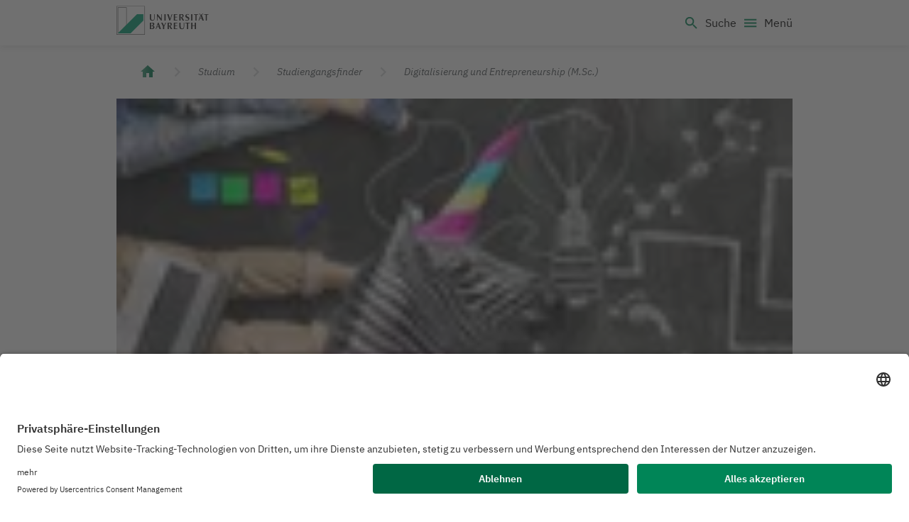

--- FILE ---
content_type: text/html; charset=utf-8
request_url: https://www.uni-bayreuth.de/master/digitalisierung-und-entrepreneurship
body_size: 17664
content:
<!DOCTYPE html>
<html lang="de">
  <head>
    <!-- VERSION 1.8.1 -->
    <!-- CREATED 2026-01-16T18:10:14.538Z -->
    <meta charset="utf-8" />
    <meta http-equiv="X-UA-Compatible" content="IE=edge" />
    <meta name="viewport" content="width=device-width, initial-scale=1" />
    
    <!-- usercentrics -->
              <script 
                id="usercentrics-cmp" 
                data-settings-id="Lilu5K4Kp"
                src="https://app.usercentrics.eu/browser-ui/latest/loader.js" async></script>
              <!-- usercentrics  end -->

    
          <title data-rh="true">Digitalisierung und Entrepreneurship, Master of Science (M.Sc.)</title>
          <meta data-rh="true" name="twitter:card" content="summary_large_image"/><meta data-rh="true" name="prerender-status-code" content="200"/><meta data-rh="true" property="og:type" content="article"/><meta data-rh="true" property="og:url" content="https://www.uni-bayreuth.de/master/digitalisierung-und-entrepreneurship"/><meta data-rh="true" name="description" content="Der M.Sc. Digitalisierung und Entrepreneurship bereitet Studierende praxisnah auf die Gestaltung eigener digitaler Lösungen vor. Jetzt informieren!"/><meta data-rh="true" name="keywords" content="Universität Bayreuth, Uni Bayreuth, Studium, Studiengang, Studiengänge, Master, Masterstudiengang, Masterstudiengänge, Masterstudium, Digitalisierung, Entrepreneurship, Studium Entrepreneurship, Master Entrepreneurship, Unternehmertum, digitaler Wandel, Innovation, Geschäftsmodelle, digitale Zukunft, Start-up"/><meta data-rh="true" name="twitter:creator" content="@unibt"/><meta data-rh="true" name="twitter:description" content="Studiere jetzt an der Uni Bayreuth: Mit Hilfe von einschlägigen wissenschaftlichen und praxisnahen Methoden sowie deren gezielter Anwendung bereitet Dich der Studiengang „Digitalisierung und Entrepreneurship“ auf die Gestaltung eigener digitaler Lösungen vor."/><meta data-rh="true" name="twitter:image" content="https://cdn0.scrvt.com/a534b4b72e47031e7c1755abc55cf709/529b508f7191c4a6/5296c26e133e/v/f869573938e2/uni-bayreuth-zebra-digitallisierung-tafelbild.jpg?nowebp=1"/><meta data-rh="true" name="twitter:title" content="Master Digitalisierung und Entrepreneurship"/><meta data-rh="true" property="og:description" content="Studiere jetzt an der Uni Bayreuth: Mit Hilfe von einschlägigen wissenschaftlichen und praxisnahen Methoden sowie deren gezielter Anwendung bereitet Dich der Studiengang „Digitalisierung und Entrepreneurship“ auf die Gestaltung eigener digitaler Lösungen vor."/><meta data-rh="true" property="og:image" content="https://cdn0.scrvt.com/a534b4b72e47031e7c1755abc55cf709/529b508f7191c4a6/5296c26e133e/v/f869573938e2/uni-bayreuth-zebra-digitallisierung-tafelbild.jpg?nowebp=1"/><meta data-rh="true" property="og:title" content="Master Digitalisierung und Entrepreneurship"/>
          <link data-rh="true" rel="shortcut icon" type="image/x-icon" href="/assets/favicon.c4f5efc9ea23104754cb6569b0ab5a18.ico"/><link data-rh="true" rel="apple-touch-icon" type="image/png" sizes="57x57" href="/assets/apple-touch-icon.651a3d28b489c7ea9894de9ccbeadca6.png"/><link data-rh="true" rel="apple-touch-icon-precomposed" type="image/png" sizes="57x57" href="/assets/apple-touch-icon-57x57-precomposed.d0e4ef8f523e2cc1d17a04248abfd4d7.png"/><link data-rh="true" rel="apple-touch-icon-precomposed" type="image/png" sizes="72x72" href="/assets/apple-touch-icon-72x72-precomposed.83c902d079b5041c4f26df892b6afd71.png"/><link data-rh="true" rel="apple-touch-icon-precomposed" type="image/png" sizes="114x114" href="/assets/apple-touch-icon-114x114-precomposed.e67fce521e402d13d3ce1795c6f3f4d0.png"/><link data-rh="true" rel="apple-touch-icon-precomposed" type="image/png" sizes="144x144" href="/assets/apple-touch-icon-144x144-precomposed.e9b5b12f9976dbfd3f3809092f42058b.png"/><link data-rh="true" rel="canonical" href="https://www.uni-bayreuth.de/master/digitalisierung-und-entrepreneurship"/><link data-rh="true" rel="alternate" href="https://www.uni-bayreuth.de/en/master/digitalization-entrepreneurship" hreflang="x-default"/><link data-rh="true" rel="alternate" href="https://www.uni-bayreuth.de/master/digitalisierung-und-entrepreneurship" hreflang="de"/><link data-rh="true" rel="alternate" href="https://www.uni-bayreuth.de/en/master/digitalization-entrepreneurship" hreflang="en"/>
          
        
    <link rel="preconnect" href="https://api.scrivito.com" crossorigin />
    <link rel="preconnect" href="https://api.scrivito.com" />
    <link rel="preconnect" href="https://cdn0.scrvt.com" />
    <link rel="stylesheet" href="/assets/index.253ce57e040855367359.css" />


    
         <!-- Google Tag (gtag.js) -->
    <script 
            type="text/plain"
            data-usercentrics="Google Tag Manager"
            async src="https://www.googletagmanager.com/gtag/js?id=G-S776ZHDQMW"></script>
    
    <script type="text/plain" data-usercentrics="Google Tag Manager">
      window.dataLayer = window.dataLayer || [];
      function gtag(){dataLayer.push(arguments);}
      gtag('js', new Date());

      gtag('config', 'G-S776ZHDQMW');
    </script>
         <!-- Google Tag (gtag.js) end -->
            
            
    <script src="/js_snippets_head.js"></script>
  </head>
  <body >
    <div id="application" data-scrivito-prerendering-obj-id="b8c17f08d4eb1073"><div><div class="content-wrapper"><div class="headerMobile--ui+INm5EdS"><header class="header--tAJZXqicMg"><div class="container"><div class="headerMobileWrapper--q4XbYdU-eX"><a class="logo--xeCWTHRlPN" title="Universität Bayreuth – Deine Top-Campus-Uni" href="/"><svg xmlns="http://www.w3.org/2000/svg" focusable="false" aria-hidden="true" width="192" height="60" viewBox="0 0 192 60"><g fill="none" fill-rule="evenodd"><polygon fill="#1A1919" points="3.388 56.424 2.763 56.424 2.763 2.847 21.108 2.847 21.108 40.261 20.482 40.261 20.482 3.472 3.388 3.472"></polygon><polygon fill="#00A173" points="2.761 56.424 29.34 56.424 55.918 29.845 55.918 16.614 42.781 16.614"></polygon><path fill="#1A1919" d="M0.6255,58.515 L58.515,58.515 L58.515,0.6255 L0.6255,0.6255 L0.6255,58.515 Z M-2.55795385e-13,59.139 L59.139,59.139 L59.139,-2.84217094e-14 L-2.55795385e-13,-2.84217094e-14 L-2.55795385e-13,59.139 Z"></path><g fill="#1A1919" transform="translate(68.704 15.511)"><path d="M62.115 26.19495C62.1165 26.67345 62.127 27.04245 62.127 27.37395 62.127 31.02495 64.443 32.48295 67.419 32.48295 70.797 32.48295 72.2685 30.61695 72.2685 26.11095L72.279 18.81495 71.157 18.81495 71.1585 26.15295C71.115 29.27595 70.611 31.15245 68.1855 31.15245 66.075 31.15245 64.9035 30.47595 64.758 26.53845L64.758 18.81495 62.115 18.81495 62.115 26.19495zM82.05345 3.0603C82.05345 2.2098 82.05345 2.6328 82.04745 1.8363 81.32145 1.3023 80.11695.9198 78.85545.9198 76.77045.9198 74.56995 2.4183 74.56995 5.1048 74.56995 9.5223 80.63745 8.7243 80.63745 11.6643 80.63745 12.7533 79.45095 13.8408 78.08445 13.8408 76.66545 13.8408 74.50845 12.5943 74.50845 12.5943 74.50845 13.7358 74.50395 13.0113 74.50845 13.9623 75.24645 14.3433 76.38495 14.8563 77.64495 14.8563 80.43195 14.8563 82.79145 13.0653 82.79145 10.4568 82.79145 6.0378 76.96245 6.7593 76.96245 3.8778 76.96245 2.9433 77.71695 1.8303 78.78495 1.8318 80.61795 1.8333 82.05345 3.0603 82.05345 3.0603"></path><polygon points="24.31 1.121 25.48 1.121 25.48 14.608 24.223 14.608 16.692 5.17 16.692 14.608 15.478 14.608 15.478 1.121 16.752 1.121 24.31 10.256"></polygon><polygon points="31 14.607 33.556 14.607 33.556 1.121 31 1.121"></polygon><polygon points="36.695 1.121 39.685 1.121 42.91 10.907 46.307 1.121 47.608 1.121 42.823 14.608 41.48 14.608"></polygon><polygon points="57.792 1.121 57.792 2.273 53.238 2.273 53.238 6.595 57.663 6.595 57.663 7.747 53.238 7.747 53.238 13.357 57.919 13.357 57.919 14.608 50.637 14.608 50.637 1.121"></polygon><polygon points="86.607 14.607 89.163 14.607 89.163 1.121 86.607 1.121"></polygon><polygon points="92.213 1.121 101.248 1.121 101.248 2.306 97.984 2.306 97.984 14.608 95.51 14.608 95.51 2.369 92.213 2.369"></polygon><path d="M0.62205,8.50125 C0.62355,8.97975 0.63405,9.35025 0.63405,9.68025 C0.63405,13.33125 2.95005,14.78925 5.92605,14.78925 C9.30405,14.78925 10.77555,12.92325 10.77555,8.41725 L10.78455,1.12125 L9.66405,1.12125 L9.66555,8.46075 C9.62055,11.58225 9.11655,13.46025 6.69255,13.46025 C4.58205,13.46025 3.41055,12.78225 3.26505,8.84625 L3.26505,1.12125 L0.62205,1.12125 L0.62205,8.50125 Z"></path><polygon points="113.6 1.121 122.635 1.121 122.635 2.306 119.371 2.306 119.371 14.608 116.897 14.608 116.897 2.369 113.6 2.369"></polygon><path d="M69.14955 14.6079L72.13455 14.6079C70.72755 12.4164 69.19905 10.0959 67.96905 7.9059 69.87255 7.4214 70.95255 6.2199 70.95255 4.3389 70.95255 3.1959 70.46955 2.3424 69.70005 1.7799 69.02655 1.2954 68.31405 1.1214 66.37005 1.1214L62.11455 1.1214 62.11455 14.6079 64.69905 14.6079 64.69905 8.2989 65.50305 8.2989 69.14955 14.6079zM68.53905 4.8579C68.53905 6.6804 67.89255 7.6389 65.38905 7.6344 65.25255 7.6344 64.85205 7.6404 64.69905 7.6224L64.69905 2.1459C67.61205 2.1234 68.53905 2.5719 68.53905 4.8579L68.53905 4.8579zM18.9255 18.8151L17.601 18.8151 12.669 32.2446 13.9245 32.2446 15.45 28.1241 19.5285 28.1241 20.7855 32.2446 23.8095 32.2446 18.9255 18.8151zM15.7695 27.1821L19.1805 27.1821C18.6735 25.6101 18.0765 23.6826 17.517 22.1676 16.914 23.9526 16.4985 25.1721 15.7695 27.1821L15.7695 27.1821zM44.4744 32.2449L47.4579 32.2449C46.0524 30.0534 44.5719 27.7989 43.3404 25.6074 45.2454 25.1229 46.3239 23.9214 46.3239 22.0404 46.3239 20.8974 45.8424 20.0439 45.0729 19.4829 44.3994 18.9969 43.6869 18.8229 41.7429 18.8229L37.4889 18.8229 37.4889 32.2449 40.0719 32.2449 40.0719 26.0004 40.8744 26.0004 44.4744 32.2449zM43.9119 22.4949C43.9119 24.3174 43.2639 25.2759 40.7604 25.2714 40.6269 25.2714 40.2264 25.2789 40.0719 25.2594L40.0719 19.7829C42.9849 19.7619 43.9119 20.2089 43.9119 22.4949L43.9119 22.4949zM.62205 18.8151L.62205 32.2446 5.64705 32.2476C8.05005 32.2476 10.34055 31.1376 10.34055 28.3551 10.34055 26.0001 7.93755 25.1436 6.70455 25.0851 7.95705 24.8526 9.99705 23.9571 9.99705 21.8361 9.99705 19.7151 8.70705 18.8001 5.91855 18.8196L.62205 18.8151zM7.30755 22.2066C7.30755 23.8596 5.87955 24.7011 4.72905 24.7011L3.22605 24.7011 3.22605 19.7796 4.83105 19.7796C6.42705 19.7796 7.30755 20.9601 7.30755 22.2066L7.30755 22.2066zM3.21855 25.6356L4.66605 25.6356C6.28155 25.6356 7.40955 26.6811 7.40955 28.4901 7.40955 30.1836 6.19005 31.2516 4.99905 31.2516L3.21855 31.2486 3.21855 25.6356zM103.28205 1.05855C103.28205.50055 103.73505.04755 104.29305.04755 104.85255.04755 105.30405.50055 105.30405 1.05855 105.30405 1.61655 104.85255 2.06955 104.29305 2.06955 103.73505 2.06955 103.28205 1.61655 103.28205 1.05855M109.59675 1.05855C109.59675.50055 110.04975.04755 110.60775.04755 111.16725.04755 111.61875.50055 111.61875 1.05855 111.61875 1.61655 111.16725 2.06955 110.60775 2.06955 110.04975 2.06955 109.59675 1.61655 109.59675 1.05855M108.1602 1.0971L106.8357 1.0971 101.9022 14.5266 103.1592 14.5266 104.6832 10.4061 108.7632 10.4061 110.0202 14.5266 113.0427 14.5266 108.1602 1.0971zM105.0042 9.4656L108.4137 9.4656C107.9067 7.8921 107.3097 5.9646 106.7502 4.4496 106.1472 6.2346 105.7332 7.4541 105.0042 9.4656L105.0042 9.4656z"></path><polygon points="24.373 18.815 28.202 26.656 28.202 32.245 30.797 32.245 30.797 26.312 34.685 18.815 33.28 18.815 30.11 25.039 27.067 18.815"></polygon><polygon points="57.792 18.815 57.792 19.967 53.238 19.967 53.238 24.289 57.663 24.289 57.663 25.439 53.238 25.439 53.238 31.051 57.919 31.051 57.919 32.245 50.637 32.245 50.637 18.815"></polygon><polygon points="74.725 18.815 83.759 18.815 83.759 19.999 80.495 19.999 80.495 32.245 78.022 32.245 78.022 20.063 74.725 20.063"></polygon><polygon points="86.607 18.815 89.23 18.815 89.23 24.289 94.264 24.289 94.264 18.815 96.825 18.815 96.825 32.245 94.297 32.245 94.297 25.577 89.199 25.577 89.199 32.245 86.607 32.245"></polygon></g></g></svg><span class="sr-only">Logo Universität Bayreuth</span></a><button type="button" class="search--SP9HEj0VVd" title="Suche öffnen" aria-haspopup="true" aria-expanded="false" aria-controls="searchMenuMobileNav"><style data-emotion="css vubbuv">.css-vubbuv{-webkit-user-select:none;-moz-user-select:none;-ms-user-select:none;user-select:none;width:1em;height:1em;display:inline-block;fill:currentColor;-webkit-flex-shrink:0;-ms-flex-negative:0;flex-shrink:0;-webkit-transition:fill 200ms cubic-bezier(0.4, 0, 0.2, 1) 0ms;transition:fill 200ms cubic-bezier(0.4, 0, 0.2, 1) 0ms;font-size:1.5rem;}</style><svg class="MuiSvgIcon-root MuiSvgIcon-fontSizeMedium css-vubbuv" focusable="false" aria-hidden="true" viewBox="0 0 24 24" data-testid="SearchIcon" height="24px" width="24px"><path d="M15.5 14h-.79l-.28-.27C15.41 12.59 16 11.11 16 9.5 16 5.91 13.09 3 9.5 3S3 5.91 3 9.5 5.91 16 9.5 16c1.61 0 3.09-.59 4.23-1.57l.27.28v.79l5 4.99L20.49 19zm-6 0C7.01 14 5 11.99 5 9.5S7.01 5 9.5 5 14 7.01 14 9.5 11.99 14 9.5 14"></path></svg><span class="searchText--kSzUsL8vbG">Suche</span></button><button type="button" class="menuToggle--mwWKxaAQcZ" aria-expanded="false" aria-controls="menu"><style data-emotion="css vubbuv">.css-vubbuv{-webkit-user-select:none;-moz-user-select:none;-ms-user-select:none;user-select:none;width:1em;height:1em;display:inline-block;fill:currentColor;-webkit-flex-shrink:0;-ms-flex-negative:0;flex-shrink:0;-webkit-transition:fill 200ms cubic-bezier(0.4, 0, 0.2, 1) 0ms;transition:fill 200ms cubic-bezier(0.4, 0, 0.2, 1) 0ms;font-size:1.5rem;}</style><svg class="MuiSvgIcon-root MuiSvgIcon-fontSizeMedium css-vubbuv" focusable="false" aria-hidden="true" viewBox="0 0 24 24" data-testid="MenuIcon" height="24px" width="24px"><path d="M3 18h18v-2H3zm0-5h18v-2H3zm0-7v2h18V6z"></path></svg><span class="menuToggleText--YN+TR8ag+W">Menü</span></button></div><nav class="searchPopup--beD79GXv7V" id="searchMenuMobileNav" aria-hidden="true"><div></div></nav><nav aria-label="Haupt-Navigation" class="navigation--+7hQWHkrKw" id="menu"><div><div class="flyoutHeader--8Z4Ru97pAN"><div class="container container--zf16i9zkpn"><button type="button" class="toHome--8oS+78M81i"><style data-emotion="css vubbuv">.css-vubbuv{-webkit-user-select:none;-moz-user-select:none;-ms-user-select:none;user-select:none;width:1em;height:1em;display:inline-block;fill:currentColor;-webkit-flex-shrink:0;-ms-flex-negative:0;flex-shrink:0;-webkit-transition:fill 200ms cubic-bezier(0.4, 0, 0.2, 1) 0ms;transition:fill 200ms cubic-bezier(0.4, 0, 0.2, 1) 0ms;font-size:1.5rem;}</style><svg class="MuiSvgIcon-root MuiSvgIcon-fontSizeMedium css-vubbuv" focusable="false" aria-hidden="true" viewBox="0 0 24 24" data-testid="HomeIcon" height="24px" width="24px"><path d="M10 20v-6h4v6h5v-8h3L12 3 2 12h3v8z"></path></svg><span>Anfang</span></button><button class="langButton--rmNGgQjsxi" title="Sprache ändern zu"><style data-emotion="css vubbuv">.css-vubbuv{-webkit-user-select:none;-moz-user-select:none;-ms-user-select:none;user-select:none;width:1em;height:1em;display:inline-block;fill:currentColor;-webkit-flex-shrink:0;-ms-flex-negative:0;flex-shrink:0;-webkit-transition:fill 200ms cubic-bezier(0.4, 0, 0.2, 1) 0ms;transition:fill 200ms cubic-bezier(0.4, 0, 0.2, 1) 0ms;font-size:1.5rem;}</style><svg class="MuiSvgIcon-root MuiSvgIcon-fontSizeMedium icon--y8MoxLCtzx css-vubbuv" focusable="false" aria-hidden="true" viewBox="0 0 24 24" data-testid="LanguageIcon" height="22px" width="22px"><path d="M11.99 2C6.47 2 2 6.48 2 12s4.47 10 9.99 10C17.52 22 22 17.52 22 12S17.52 2 11.99 2m6.93 6h-2.95c-.32-1.25-.78-2.45-1.38-3.56 1.84.63 3.37 1.91 4.33 3.56M12 4.04c.83 1.2 1.48 2.53 1.91 3.96h-3.82c.43-1.43 1.08-2.76 1.91-3.96M4.26 14C4.1 13.36 4 12.69 4 12s.1-1.36.26-2h3.38c-.08.66-.14 1.32-.14 2 0 .68.06 1.34.14 2zm.82 2h2.95c.32 1.25.78 2.45 1.38 3.56-1.84-.63-3.37-1.9-4.33-3.56m2.95-8H5.08c.96-1.66 2.49-2.93 4.33-3.56C8.81 5.55 8.35 6.75 8.03 8M12 19.96c-.83-1.2-1.48-2.53-1.91-3.96h3.82c-.43 1.43-1.08 2.76-1.91 3.96M14.34 14H9.66c-.09-.66-.16-1.32-.16-2 0-.68.07-1.35.16-2h4.68c.09.65.16 1.32.16 2 0 .68-.07 1.34-.16 2m.25 5.56c.6-1.11 1.06-2.31 1.38-3.56h2.95c-.96 1.65-2.49 2.93-4.33 3.56M16.36 14c.08-.66.14-1.32.14-2 0-.68-.06-1.34-.14-2h3.38c.16.64.26 1.31.26 2s-.1 1.36-.26 2z"></path></svg><span class="label--xg3j-e42oa">English</span></button><button type="button" class="closeNavigation--8taMT+L1ab" aria-expanded="false" aria-controls="menuFlyout" aria-haspopup="true" aria-label="Menü schließen"><style data-emotion="css vubbuv">.css-vubbuv{-webkit-user-select:none;-moz-user-select:none;-ms-user-select:none;user-select:none;width:1em;height:1em;display:inline-block;fill:currentColor;-webkit-flex-shrink:0;-ms-flex-negative:0;flex-shrink:0;-webkit-transition:fill 200ms cubic-bezier(0.4, 0, 0.2, 1) 0ms;transition:fill 200ms cubic-bezier(0.4, 0, 0.2, 1) 0ms;font-size:1.5rem;}</style><svg class="MuiSvgIcon-root MuiSvgIcon-fontSizeMedium css-vubbuv" focusable="false" aria-hidden="true" viewBox="0 0 24 24" data-testid="CloseIcon"><path d="M19 6.41 17.59 5 12 10.59 6.41 5 5 6.41 10.59 12 5 17.59 6.41 19 12 13.41 17.59 19 19 17.59 13.41 12z"></path></svg></button></div></div><div class="flyouts--D4DGJdCst7" id="menuFlyout" aria-hidden="true"><div class="container containerFirstView--kxY4wkUBEl"><div class="flyoutBody--iEww7YNWE+" id="flyoutId"><div class="container"></div></div></div></div></div></nav></div></header></div><div class="headerDesktop--eK72k1aZ-u"><header class="header--AX29-RO069"><nav aria-label="Schnell-Navigation" class="navigationMeta--IsPSO6vVXi"><div class="container"><ul><li><a target="_blank" rel="noopener noreferrer" title="Im neuen Fenster: Intranet" href="https://www.intranet.uni-bayreuth.de/de"><style data-emotion="css vubbuv">.css-vubbuv{-webkit-user-select:none;-moz-user-select:none;-ms-user-select:none;user-select:none;width:1em;height:1em;display:inline-block;fill:currentColor;-webkit-flex-shrink:0;-ms-flex-negative:0;flex-shrink:0;-webkit-transition:fill 200ms cubic-bezier(0.4, 0, 0.2, 1) 0ms;transition:fill 200ms cubic-bezier(0.4, 0, 0.2, 1) 0ms;font-size:1.5rem;}</style><svg class="MuiSvgIcon-root MuiSvgIcon-fontSizeMedium css-vubbuv" focusable="false" aria-hidden="true" viewBox="0 0 24 24" data-testid="ExitToAppIcon"><path d="M10.09 15.59 11.5 17l5-5-5-5-1.41 1.41L12.67 11H3v2h9.67zM19 3H5c-1.11 0-2 .9-2 2v4h2V5h14v14H5v-4H3v4c0 1.1.89 2 2 2h14c1.1 0 2-.9 2-2V5c0-1.1-.9-2-2-2"></path></svg>Intranet</a></li><li><a title="Gehe zu: " href="/presse"><style data-emotion="css vubbuv">.css-vubbuv{-webkit-user-select:none;-moz-user-select:none;-ms-user-select:none;user-select:none;width:1em;height:1em;display:inline-block;fill:currentColor;-webkit-flex-shrink:0;-ms-flex-negative:0;flex-shrink:0;-webkit-transition:fill 200ms cubic-bezier(0.4, 0, 0.2, 1) 0ms;transition:fill 200ms cubic-bezier(0.4, 0, 0.2, 1) 0ms;font-size:1.5rem;}</style><svg class="MuiSvgIcon-root MuiSvgIcon-fontSizeMedium css-vubbuv" focusable="false" aria-hidden="true" viewBox="0 0 24 24" data-testid="MicIcon"><path d="M12 14c1.66 0 2.99-1.34 2.99-3L15 5c0-1.66-1.34-3-3-3S9 3.34 9 5v6c0 1.66 1.34 3 3 3m5.3-3c0 3-2.54 5.1-5.3 5.1S6.7 14 6.7 11H5c0 3.41 2.72 6.23 6 6.72V21h2v-3.28c3.28-.48 6-3.3 6-6.72z"></path></svg>Presse</a></li><li><a title="Gehe zu: " href="/leichte-sprache/startseite"><svg class="MuiSvgIcon-root" focusable="false" fill="currentColor" width="22" height="22" viewBox="0 0 22 22" aria-hidden="true"><path transform="translate(2 2)" d="m1.5 11.81655 6.7233333 5.43345v-7.90185l-6.7233333-5.4318zm1.29333333-3.399v-1.72755l4.13833333 3.34125v1.7292l-4.13833333-3.343725zm0 2.962575v-1.728375l4.13833333 3.3429v1.728375zm6.98333337-2.031975v7.90185l6.7233333-5.432625v-7.901025zm1.2933333.436425 4.1375-3.3429v1.7292l-4.1375 3.34125zm0 2.9634 4.1375-3.3429v1.7292l-4.1375 3.34125zm-2.07-4.71405 4.3783334-3.536775c-.2391667-2.106225-2.1075-3.74715-4.3783334-3.74715-2.27083333 0-4.13916667 1.640925-4.37833333 3.74715z"></path></svg>Leichte Sprache</a></li><li><div class="langWrapper--D64hrLL-S-"><button class="btn button--Hu28dzB4YM d-flex" title="Sprache ändern zu"><style data-emotion="css vubbuv">.css-vubbuv{-webkit-user-select:none;-moz-user-select:none;-ms-user-select:none;user-select:none;width:1em;height:1em;display:inline-block;fill:currentColor;-webkit-flex-shrink:0;-ms-flex-negative:0;flex-shrink:0;-webkit-transition:fill 200ms cubic-bezier(0.4, 0, 0.2, 1) 0ms;transition:fill 200ms cubic-bezier(0.4, 0, 0.2, 1) 0ms;font-size:1.5rem;}</style><svg class="MuiSvgIcon-root MuiSvgIcon-fontSizeMedium icon--y8MoxLCtzx css-vubbuv" focusable="false" aria-hidden="true" viewBox="0 0 24 24" data-testid="LanguageIcon" height="22px" width="22px"><path d="M11.99 2C6.47 2 2 6.48 2 12s4.47 10 9.99 10C17.52 22 22 17.52 22 12S17.52 2 11.99 2m6.93 6h-2.95c-.32-1.25-.78-2.45-1.38-3.56 1.84.63 3.37 1.91 4.33 3.56M12 4.04c.83 1.2 1.48 2.53 1.91 3.96h-3.82c.43-1.43 1.08-2.76 1.91-3.96M4.26 14C4.1 13.36 4 12.69 4 12s.1-1.36.26-2h3.38c-.08.66-.14 1.32-.14 2 0 .68.06 1.34.14 2zm.82 2h2.95c.32 1.25.78 2.45 1.38 3.56-1.84-.63-3.37-1.9-4.33-3.56m2.95-8H5.08c.96-1.66 2.49-2.93 4.33-3.56C8.81 5.55 8.35 6.75 8.03 8M12 19.96c-.83-1.2-1.48-2.53-1.91-3.96h3.82c-.43 1.43-1.08 2.76-1.91 3.96M14.34 14H9.66c-.09-.66-.16-1.32-.16-2 0-.68.07-1.35.16-2h4.68c.09.65.16 1.32.16 2 0 .68-.07 1.34-.16 2m.25 5.56c.6-1.11 1.06-2.31 1.38-3.56h2.95c-.96 1.65-2.49 2.93-4.33 3.56M16.36 14c.08-.66.14-1.32.14-2 0-.68-.06-1.34-.14-2h3.38c.16.64.26 1.31.26 2s-.1 1.36-.26 2z"></path></svg><span class="label--xg3j-e42oa">English</span></button></div></li></ul></div></nav><div class="container"><div class="navigation--CyqPtnIliw"><a aria-current="false" class="logo--IlNBjc44MH" title="Gehe zu: Universität Bayreuth – Deine Top-Campus-Uni" href="/"><svg xmlns="http://www.w3.org/2000/svg" focusable="false" aria-hidden="true" width="192" height="60" viewBox="0 0 192 60"><g fill="none" fill-rule="evenodd"><polygon fill="#1A1919" points="3.388 56.424 2.763 56.424 2.763 2.847 21.108 2.847 21.108 40.261 20.482 40.261 20.482 3.472 3.388 3.472"></polygon><polygon fill="#00A173" points="2.761 56.424 29.34 56.424 55.918 29.845 55.918 16.614 42.781 16.614"></polygon><path fill="#1A1919" d="M0.6255,58.515 L58.515,58.515 L58.515,0.6255 L0.6255,0.6255 L0.6255,58.515 Z M-2.55795385e-13,59.139 L59.139,59.139 L59.139,-2.84217094e-14 L-2.55795385e-13,-2.84217094e-14 L-2.55795385e-13,59.139 Z"></path><g fill="#1A1919" transform="translate(68.704 15.511)"><path d="M62.115 26.19495C62.1165 26.67345 62.127 27.04245 62.127 27.37395 62.127 31.02495 64.443 32.48295 67.419 32.48295 70.797 32.48295 72.2685 30.61695 72.2685 26.11095L72.279 18.81495 71.157 18.81495 71.1585 26.15295C71.115 29.27595 70.611 31.15245 68.1855 31.15245 66.075 31.15245 64.9035 30.47595 64.758 26.53845L64.758 18.81495 62.115 18.81495 62.115 26.19495zM82.05345 3.0603C82.05345 2.2098 82.05345 2.6328 82.04745 1.8363 81.32145 1.3023 80.11695.9198 78.85545.9198 76.77045.9198 74.56995 2.4183 74.56995 5.1048 74.56995 9.5223 80.63745 8.7243 80.63745 11.6643 80.63745 12.7533 79.45095 13.8408 78.08445 13.8408 76.66545 13.8408 74.50845 12.5943 74.50845 12.5943 74.50845 13.7358 74.50395 13.0113 74.50845 13.9623 75.24645 14.3433 76.38495 14.8563 77.64495 14.8563 80.43195 14.8563 82.79145 13.0653 82.79145 10.4568 82.79145 6.0378 76.96245 6.7593 76.96245 3.8778 76.96245 2.9433 77.71695 1.8303 78.78495 1.8318 80.61795 1.8333 82.05345 3.0603 82.05345 3.0603"></path><polygon points="24.31 1.121 25.48 1.121 25.48 14.608 24.223 14.608 16.692 5.17 16.692 14.608 15.478 14.608 15.478 1.121 16.752 1.121 24.31 10.256"></polygon><polygon points="31 14.607 33.556 14.607 33.556 1.121 31 1.121"></polygon><polygon points="36.695 1.121 39.685 1.121 42.91 10.907 46.307 1.121 47.608 1.121 42.823 14.608 41.48 14.608"></polygon><polygon points="57.792 1.121 57.792 2.273 53.238 2.273 53.238 6.595 57.663 6.595 57.663 7.747 53.238 7.747 53.238 13.357 57.919 13.357 57.919 14.608 50.637 14.608 50.637 1.121"></polygon><polygon points="86.607 14.607 89.163 14.607 89.163 1.121 86.607 1.121"></polygon><polygon points="92.213 1.121 101.248 1.121 101.248 2.306 97.984 2.306 97.984 14.608 95.51 14.608 95.51 2.369 92.213 2.369"></polygon><path d="M0.62205,8.50125 C0.62355,8.97975 0.63405,9.35025 0.63405,9.68025 C0.63405,13.33125 2.95005,14.78925 5.92605,14.78925 C9.30405,14.78925 10.77555,12.92325 10.77555,8.41725 L10.78455,1.12125 L9.66405,1.12125 L9.66555,8.46075 C9.62055,11.58225 9.11655,13.46025 6.69255,13.46025 C4.58205,13.46025 3.41055,12.78225 3.26505,8.84625 L3.26505,1.12125 L0.62205,1.12125 L0.62205,8.50125 Z"></path><polygon points="113.6 1.121 122.635 1.121 122.635 2.306 119.371 2.306 119.371 14.608 116.897 14.608 116.897 2.369 113.6 2.369"></polygon><path d="M69.14955 14.6079L72.13455 14.6079C70.72755 12.4164 69.19905 10.0959 67.96905 7.9059 69.87255 7.4214 70.95255 6.2199 70.95255 4.3389 70.95255 3.1959 70.46955 2.3424 69.70005 1.7799 69.02655 1.2954 68.31405 1.1214 66.37005 1.1214L62.11455 1.1214 62.11455 14.6079 64.69905 14.6079 64.69905 8.2989 65.50305 8.2989 69.14955 14.6079zM68.53905 4.8579C68.53905 6.6804 67.89255 7.6389 65.38905 7.6344 65.25255 7.6344 64.85205 7.6404 64.69905 7.6224L64.69905 2.1459C67.61205 2.1234 68.53905 2.5719 68.53905 4.8579L68.53905 4.8579zM18.9255 18.8151L17.601 18.8151 12.669 32.2446 13.9245 32.2446 15.45 28.1241 19.5285 28.1241 20.7855 32.2446 23.8095 32.2446 18.9255 18.8151zM15.7695 27.1821L19.1805 27.1821C18.6735 25.6101 18.0765 23.6826 17.517 22.1676 16.914 23.9526 16.4985 25.1721 15.7695 27.1821L15.7695 27.1821zM44.4744 32.2449L47.4579 32.2449C46.0524 30.0534 44.5719 27.7989 43.3404 25.6074 45.2454 25.1229 46.3239 23.9214 46.3239 22.0404 46.3239 20.8974 45.8424 20.0439 45.0729 19.4829 44.3994 18.9969 43.6869 18.8229 41.7429 18.8229L37.4889 18.8229 37.4889 32.2449 40.0719 32.2449 40.0719 26.0004 40.8744 26.0004 44.4744 32.2449zM43.9119 22.4949C43.9119 24.3174 43.2639 25.2759 40.7604 25.2714 40.6269 25.2714 40.2264 25.2789 40.0719 25.2594L40.0719 19.7829C42.9849 19.7619 43.9119 20.2089 43.9119 22.4949L43.9119 22.4949zM.62205 18.8151L.62205 32.2446 5.64705 32.2476C8.05005 32.2476 10.34055 31.1376 10.34055 28.3551 10.34055 26.0001 7.93755 25.1436 6.70455 25.0851 7.95705 24.8526 9.99705 23.9571 9.99705 21.8361 9.99705 19.7151 8.70705 18.8001 5.91855 18.8196L.62205 18.8151zM7.30755 22.2066C7.30755 23.8596 5.87955 24.7011 4.72905 24.7011L3.22605 24.7011 3.22605 19.7796 4.83105 19.7796C6.42705 19.7796 7.30755 20.9601 7.30755 22.2066L7.30755 22.2066zM3.21855 25.6356L4.66605 25.6356C6.28155 25.6356 7.40955 26.6811 7.40955 28.4901 7.40955 30.1836 6.19005 31.2516 4.99905 31.2516L3.21855 31.2486 3.21855 25.6356zM103.28205 1.05855C103.28205.50055 103.73505.04755 104.29305.04755 104.85255.04755 105.30405.50055 105.30405 1.05855 105.30405 1.61655 104.85255 2.06955 104.29305 2.06955 103.73505 2.06955 103.28205 1.61655 103.28205 1.05855M109.59675 1.05855C109.59675.50055 110.04975.04755 110.60775.04755 111.16725.04755 111.61875.50055 111.61875 1.05855 111.61875 1.61655 111.16725 2.06955 110.60775 2.06955 110.04975 2.06955 109.59675 1.61655 109.59675 1.05855M108.1602 1.0971L106.8357 1.0971 101.9022 14.5266 103.1592 14.5266 104.6832 10.4061 108.7632 10.4061 110.0202 14.5266 113.0427 14.5266 108.1602 1.0971zM105.0042 9.4656L108.4137 9.4656C107.9067 7.8921 107.3097 5.9646 106.7502 4.4496 106.1472 6.2346 105.7332 7.4541 105.0042 9.4656L105.0042 9.4656z"></path><polygon points="24.373 18.815 28.202 26.656 28.202 32.245 30.797 32.245 30.797 26.312 34.685 18.815 33.28 18.815 30.11 25.039 27.067 18.815"></polygon><polygon points="57.792 18.815 57.792 19.967 53.238 19.967 53.238 24.289 57.663 24.289 57.663 25.439 53.238 25.439 53.238 31.051 57.919 31.051 57.919 32.245 50.637 32.245 50.637 18.815"></polygon><polygon points="74.725 18.815 83.759 18.815 83.759 19.999 80.495 19.999 80.495 32.245 78.022 32.245 78.022 20.063 74.725 20.063"></polygon><polygon points="86.607 18.815 89.23 18.815 89.23 24.289 94.264 24.289 94.264 18.815 96.825 18.815 96.825 32.245 94.297 32.245 94.297 25.577 89.199 25.577 89.199 32.245 86.607 32.245"></polygon></g></g></svg><span class="sr-only">Logo Universität Bayreuth</span></a><nav aria-label="Haupt-Navigation"><ul class="topNav--oOXozja3Aq"><li><button class="flyoutToggle--aMmEYEs5pJ  " aria-controls="b7e6858dd33b5b15_desktop" aria-expanded="false" aria-haspopup="true" title="Menü öffnen">Universität</button></li><li><button class="flyoutToggle--aMmEYEs5pJ  " aria-controls="e2f34f6f5ef9185a_desktop" aria-expanded="false" aria-haspopup="true" title="Menü öffnen">Studium</button></li><li><button class="flyoutToggle--aMmEYEs5pJ  " aria-controls="e5239f389881d743_desktop" aria-expanded="false" aria-haspopup="true" title="Menü öffnen">Forschung</button></li><li><a class="flyoutToggle--aMmEYEs5pJ " title="Gehe zu: " href="/international">International</a></li><li><button class="flyoutToggle--aMmEYEs5pJ  " aria-controls="58b2e826bf998a80_desktop" aria-expanded="false" aria-haspopup="true" title="Menü öffnen">Campusleben</button></li><li><button class="flyoutToggle--aMmEYEs5pJ  " aria-controls="6dd37dddd301b14d_desktop" aria-expanded="false" aria-haspopup="true" title="Menü öffnen">Wirtschaft</button></li></ul><button type="button" class="searchButton--4tG80nhMx+" title="Suche öffnen" aria-haspopup="true" aria-expanded="false" aria-controls="headerDesktopSearchFlyoutId"><style data-emotion="css 1cw4hi4">.css-1cw4hi4{-webkit-user-select:none;-moz-user-select:none;-ms-user-select:none;user-select:none;width:1em;height:1em;display:inline-block;fill:currentColor;-webkit-flex-shrink:0;-ms-flex-negative:0;flex-shrink:0;-webkit-transition:fill 200ms cubic-bezier(0.4, 0, 0.2, 1) 0ms;transition:fill 200ms cubic-bezier(0.4, 0, 0.2, 1) 0ms;font-size:inherit;}</style><svg class="MuiSvgIcon-root MuiSvgIcon-fontSizeInherit css-1cw4hi4" focusable="false" aria-hidden="true" viewBox="0 0 24 24" data-testid="SearchIcon" aria-labelledby="searchToggleNav" height="24px" width="24px"><path d="M15.5 14h-.79l-.28-.27C15.41 12.59 16 11.11 16 9.5 16 5.91 13.09 3 9.5 3S3 5.91 3 9.5 5.91 16 9.5 16c1.61 0 3.09-.59 4.23-1.57l.27.28v.79l5 4.99L20.49 19zm-6 0C7.01 14 5 11.99 5 9.5S7.01 5 9.5 5 14 7.01 14 9.5 11.99 14 9.5 14"></path></svg><span class="sr-only" id="searchToggleNav">Suche öffnen</span></button><div id="headerDesktopSearchFlyoutId" class="flyout--cuOrRo9Pkh false " aria-hidden="true"><div class="searchFlyout--zyPMsOGAkS"><div class="flyoutHeading--Y1Il0JHWXl"><button tabindex="0" class="close--eHQiJ5g2Cm" title="Menü schließen" aria-expanded="false" aria-controls="headerDesktopSearchFlyoutId" aria-haspopup="true">Menü schließen<style data-emotion="css vubbuv">.css-vubbuv{-webkit-user-select:none;-moz-user-select:none;-ms-user-select:none;user-select:none;width:1em;height:1em;display:inline-block;fill:currentColor;-webkit-flex-shrink:0;-ms-flex-negative:0;flex-shrink:0;-webkit-transition:fill 200ms cubic-bezier(0.4, 0, 0.2, 1) 0ms;transition:fill 200ms cubic-bezier(0.4, 0, 0.2, 1) 0ms;font-size:1.5rem;}</style><svg class="MuiSvgIcon-root MuiSvgIcon-fontSizeMedium css-vubbuv" focusable="false" aria-hidden="true" viewBox="0 0 24 24" data-testid="CloseIcon"><path d="M19 6.41 17.59 5 12 10.59 6.41 5 5 6.41 10.59 12 5 17.59 6.41 19 12 13.41 17.59 19 19 17.59 13.41 12z"></path></svg></button></div><div class="row justify-content-center"><div class="col col-12 col-lg-8"><div class="searchBar--wuZWxY0K2F"><div class="inputWrapper--Bu16q0vCxU "><label class="sr-only" for="vIBdafHz9M1_">Suchbegriff eingeben</label><input type="text" id="vIBdafHz9M1_" tabindex="0" placeholder="Suchbegriff eingeben" class="searchInput--hMZARMCg6- " autoComplete="off"/><button class="inputButton--7vzSdSiiRj" aria-label="Suche starten"><style data-emotion="css vubbuv">.css-vubbuv{-webkit-user-select:none;-moz-user-select:none;-ms-user-select:none;user-select:none;width:1em;height:1em;display:inline-block;fill:currentColor;-webkit-flex-shrink:0;-ms-flex-negative:0;flex-shrink:0;-webkit-transition:fill 200ms cubic-bezier(0.4, 0, 0.2, 1) 0ms;transition:fill 200ms cubic-bezier(0.4, 0, 0.2, 1) 0ms;font-size:1.5rem;}</style><svg class="MuiSvgIcon-root MuiSvgIcon-fontSizeMedium css-vubbuv" focusable="false" aria-hidden="true" viewBox="0 0 24 24" data-testid="SearchIcon" height="24px" width="24px"><path d="M15.5 14h-.79l-.28-.27C15.41 12.59 16 11.11 16 9.5 16 5.91 13.09 3 9.5 3S3 5.91 3 9.5 5.91 16 9.5 16c1.61 0 3.09-.59 4.23-1.57l.27.28v.79l5 4.99L20.49 19zm-6 0C7.01 14 5 11.99 5 9.5S7.01 5 9.5 5 14 7.01 14 9.5 11.99 14 9.5 14"></path></svg></button></div><div class="d-flex"><a class="d-flex disabled" rel="noopener noreferrer" title="Im neuen Fenster: Google Suche aufrufen" href="#"><div class="pr-2">Suche in allen Websites der Universität Bayreuth</div><style data-emotion="css vubbuv">.css-vubbuv{-webkit-user-select:none;-moz-user-select:none;-ms-user-select:none;user-select:none;width:1em;height:1em;display:inline-block;fill:currentColor;-webkit-flex-shrink:0;-ms-flex-negative:0;flex-shrink:0;-webkit-transition:fill 200ms cubic-bezier(0.4, 0, 0.2, 1) 0ms;transition:fill 200ms cubic-bezier(0.4, 0, 0.2, 1) 0ms;font-size:1.5rem;}</style><svg class="MuiSvgIcon-root MuiSvgIcon-fontSizeMedium css-vubbuv" focusable="false" aria-hidden="true" viewBox="0 0 24 24" data-testid="OpenInNewIcon" height="24px" width="24px"><path d="M19 19H5V5h7V3H5c-1.11 0-2 .9-2 2v14c0 1.1.89 2 2 2h14c1.1 0 2-.9 2-2v-7h-2zM14 3v2h3.59l-9.83 9.83 1.41 1.41L19 6.41V10h2V3z"></path></svg></a></div></div></div></div></div></div></nav></div><div style="height:0;overflow:hidden" aria-hidden="true" class="rah-static rah-static--height-zero"><div> </div></div></div></header></div><div class="container"><div class="breadcrumbGradientWrapper--Fn0F1jHxHJ print-hide"><nav class="breadcrumbWrapper--C0-nU+Mr7k" aria-label="Pfad-Navigation"><ol class="breadcrumbs--fBdx6yCVAz"><li><a title="Gehe zu: Universität Bayreuth – Deine Top-Campus-Uni" href="/"><style data-emotion="css vubbuv">.css-vubbuv{-webkit-user-select:none;-moz-user-select:none;-ms-user-select:none;user-select:none;width:1em;height:1em;display:inline-block;fill:currentColor;-webkit-flex-shrink:0;-ms-flex-negative:0;flex-shrink:0;-webkit-transition:fill 200ms cubic-bezier(0.4, 0, 0.2, 1) 0ms;transition:fill 200ms cubic-bezier(0.4, 0, 0.2, 1) 0ms;font-size:1.5rem;}</style><svg class="MuiSvgIcon-root MuiSvgIcon-fontSizeMedium css-vubbuv" focusable="false" aria-hidden="true" viewBox="0 0 24 24" data-testid="HomeIcon" height="24px" width="24px"><path d="M10 20v-6h4v6h5v-8h3L12 3 2 12h3v8z"></path></svg><span class="sr-only">Universität Bayreuth – Deine Top-Campus-Uni</span></a></li><li><style data-emotion="css vubbuv">.css-vubbuv{-webkit-user-select:none;-moz-user-select:none;-ms-user-select:none;user-select:none;width:1em;height:1em;display:inline-block;fill:currentColor;-webkit-flex-shrink:0;-ms-flex-negative:0;flex-shrink:0;-webkit-transition:fill 200ms cubic-bezier(0.4, 0, 0.2, 1) 0ms;transition:fill 200ms cubic-bezier(0.4, 0, 0.2, 1) 0ms;font-size:1.5rem;}</style><svg class="MuiSvgIcon-root MuiSvgIcon-fontSizeMedium css-vubbuv" focusable="false" aria-hidden="true" viewBox="0 0 24 24" data-testid="ChevronRightIcon" height="24px" width="24px"><path d="M10 6 8.59 7.41 13.17 12l-4.58 4.59L10 18l6-6z"></path></svg><a title="Gehe zu: " href="/studium">Studium</a></li><li><style data-emotion="css vubbuv">.css-vubbuv{-webkit-user-select:none;-moz-user-select:none;-ms-user-select:none;user-select:none;width:1em;height:1em;display:inline-block;fill:currentColor;-webkit-flex-shrink:0;-ms-flex-negative:0;flex-shrink:0;-webkit-transition:fill 200ms cubic-bezier(0.4, 0, 0.2, 1) 0ms;transition:fill 200ms cubic-bezier(0.4, 0, 0.2, 1) 0ms;font-size:1.5rem;}</style><svg class="MuiSvgIcon-root MuiSvgIcon-fontSizeMedium css-vubbuv" focusable="false" aria-hidden="true" viewBox="0 0 24 24" data-testid="ChevronRightIcon" height="24px" width="24px"><path d="M10 6 8.59 7.41 13.17 12l-4.58 4.59L10 18l6-6z"></path></svg><a title="Gehe zu: " href="/studiengangsfinder">Studiengangsfinder</a></li><li aria-current="page"><style data-emotion="css vubbuv">.css-vubbuv{-webkit-user-select:none;-moz-user-select:none;-ms-user-select:none;user-select:none;width:1em;height:1em;display:inline-block;fill:currentColor;-webkit-flex-shrink:0;-ms-flex-negative:0;flex-shrink:0;-webkit-transition:fill 200ms cubic-bezier(0.4, 0, 0.2, 1) 0ms;transition:fill 200ms cubic-bezier(0.4, 0, 0.2, 1) 0ms;font-size:1.5rem;}</style><svg class="MuiSvgIcon-root MuiSvgIcon-fontSizeMedium css-vubbuv" focusable="false" aria-hidden="true" viewBox="0 0 24 24" data-testid="ChevronRightIcon" height="24px" width="24px"><path d="M10 6 8.59 7.41 13.17 12l-4.58 4.59L10 18l6-6z"></path></svg>Digitalisierung und Entrepreneurship (M.Sc.)</li></ol></nav></div></div><main data-page-type="StudyPage" class="page--1GZnJrB9t3"><div class="main--JT+Kjo7dAO"><div class="container mb-5"><div class="row"><div class="col-2 breakpointDesktop--wgP2sv5BVT"><div class="sideBar--BlgcwszYGN"><div class="stickyBox--TxeXjrv9mC"><nav aria-label="Unternavigation: Studiengangsfinder" class="sideNavigation--7+Q5zu7ZkE"><a title="Gehe zu: " class="backLink--JKRMsv4y+Y" href="/studiengangsfinder">Studiengangsfinder</a><p class="currentPage--VTkqiSFr1y active--TVcAj+DtB2" aria-current="page">Digitalisierung und Entrepreneurship (M.Sc.)</p><ul class="childList--VtS3xf+bL6"></ul></nav></div></div></div><div class="col-12 col-lg-8"><img width="1100" src="https://cdn0.scrvt.com/a534b4b72e47031e7c1755abc55cf709/529b508f7191c4a6/5296c26e133e/v/00d9f68fb7ef/uni-bayreuth-zebra-digitallisierung-tafelbild.jpg" height="440" class="img--lo3JvPN9Au" title="Bildcollage mit Zebra, Laptop, Tafelbild." alt="Bildcollage mit Zebra, Laptop, Tafelbild" loading="lazy"/><section><h1>Digitalisierung und Entrepreneurship, Master of Science (M.Sc.)</h1><div class="strong p"><p>Unsere Gesellschaft befindet sich im digitalen Wandel. Angetrieben von technischen Innovationen verändert sich das Leben rasant und stellt auch die Wirtschaft vor enorme Herausforderungen. Disruptive Geschäftsmodelle erobern die Märkte und erhöhen den Anpassungsdruck auf etablierte Unternehmen. Emergente Technologien wie Blockchain, Künstliche Intelligenz oder das Internet der Dinge markieren dabei den Paradigmenwechsel der Digitalisierung. Eine spannende Entwicklung, die vor allem eines braucht: Menschen, die diese Veränderung als Chance begreifen und mit den richtigen Werkzeugen die digitale Zukunft gestalten. Fach- und Führungskräfte, die mit ihrem Know-how den Transformationsprozess in Unternehmen vorantreiben und mit digitalen Lösungen und innovativen Geschäftsmodellen die Start-up-Szene bereichern.</p></div><div><div><div class="text-widget text-left"><p>Genau hier setzt der im deutschsprachigen Raum einzigartige Master-Studiengang Digitalisierung &amp; Entrepreneurship (D&amp;E) der Universität Bayreuth an. Mit Hilfe von einschlägigen wissenschaftlichen und praxisnahen Methoden sowie deren gezielter Anwendung bereitet dich der Studiengang auf die Gestaltung eigener digitaler Lösungen vor. Du hast die Möglichkeit, die Themen Digitale Transformation, Innovation und Unternehmensgründung aus verschiedenen Perspektiven – und vor allem hautnah in praxisrelevanten Projekten – zu beleuchten, theoretische und methodische Herangehensweisen miteinander zu verknüpfen sowie zu reflektieren und zu bewerten. Du wirst auf diese Weise befähigt, in etablierten Unternehmen digitale Projekte durchzuführen und zu managen, Deine Kenntnisse bei der Gestaltung innovativer Start-ups einzusetzen oder dich in der Digitalforschung zu engagieren. &nbsp;</p></div></div><div><div class="testimonial--wPy0KQ+W1+ undefined bg-transparent "><div class="slick-slider single--R8bwOqdoE+ slider--B7k3kMj-0C colorswitch slick-initialized"><div class="slick-list"><div class="slick-track" style="width:100%;left:0%"><div data-index="0" class="slick-slide slick-active slick-current" tabindex="-1" aria-hidden="false" style="outline:none;width:100%"><div><div class="cFigure--Zg-pE-XQZ6" tabindex="-1" style="width:100%;display:inline-block"><div class="cFigureImg--uHjjVHPN0H"><img width="591" src="https://cdn0.scrvt.com/a534b4b72e47031e7c1755abc55cf709/2c3d1e3659cc0f9a/43fd201f8f29/v/6b8b42d5f678/avatar_testimonial.jpg" class="author--yVJS0-U9Cl" loading="lazy" alt="Platzhalterbild Person"/></div><div class="cFigureCaption--Jd3SpqjhAj"><blockquote class="quote--I9B7NHYRIm">Ein großartiges Masterprogramm, welches einen wirklich dazu befähigt etwas für später zu lernen! Sehr steile Lernkurve zu Beginn, selbstverständlich auch herausfordernd! Wenig bis keine Klausuren, dafür projektbasierte Veranstaltungen, die optimal auf das &quot;echte&quot; Berufsleben vorbereiten! Betreuungsschlüssel, wie an einer Privatuni, nur ohne Studiengebühren! Dozenten haben viel Praxiserfahrung und Case Studies immer mit echten Unternehmen - einfach toll! Definitiv weiterzuempfehlen!</blockquote><p class="authorName--k7iCdahbCu">Anonym, Bewertung auf studycheck.de</p></div></div></div></div></div></div></div></div></div></div></section></div></div></div><section><div><section class="section--6Jgc-Qf2wW bg-white "><div class="container"><div class="row justify-content-center"><div class="col-12 col-lg-8"><div><div data-pi-widget-class="AccordionWidget" role="tablist"><div><div data-pi-element="AccordionWidgetElement" class="expanded--R6AcZQb0RS" role="tab"><button class="title--EbRNzKk5dR background-graywhite--gIccGYBe5b" title="schließen" id="3e405235_button" aria-controls="3e405235_content" aria-expanded="true"><span class="title--EbRNzKk5dR">Das Wichtigste auf einen Blick</span><span class="statusIcon--Ah52a+q7-z"><style data-emotion="css vubbuv">.css-vubbuv{-webkit-user-select:none;-moz-user-select:none;-ms-user-select:none;user-select:none;width:1em;height:1em;display:inline-block;fill:currentColor;-webkit-flex-shrink:0;-ms-flex-negative:0;flex-shrink:0;-webkit-transition:fill 200ms cubic-bezier(0.4, 0, 0.2, 1) 0ms;transition:fill 200ms cubic-bezier(0.4, 0, 0.2, 1) 0ms;font-size:1.5rem;}</style><svg class="MuiSvgIcon-root MuiSvgIcon-fontSizeMedium css-vubbuv" focusable="false" aria-hidden="true" viewBox="0 0 24 24" data-testid="KeyboardArrowDownIcon"><path d="M7.41 8.59 12 13.17l4.59-4.58L18 10l-6 6-6-6z"></path></svg></span></button><div class="tabContent--Kk550F8MUV background-white--P+jk5zO5SU showMore--mR3OrSDg9K " role="region" aria-labelledby="3e405235_button" id="3e405235_content"><div><div class="definitionListWidget"><dl aria-labelledby="07b81e11_definitionList" class="dl--CXvmyD2zkg"><dt>Fakultät</dt><dd>Rechts- und Wirtschaftswissenschaftliche Fakultät</dd><dt>Studienabschluss</dt><dd>Master of Science (M. Sc.)</dd><dt>Studienbeginn</dt><dd>Wintersemster</dd><dt>Bewerbungsfrist</dt><dd><p>1. März bis 15. Juni</p></dd><dt>Regelstudienzeit</dt><dd>4 Semester&nbsp;</dd><dt>Vorlesungssprache</dt><dd>Deutsch</dd><dt>Zulassung</dt><dd><p>Sprachkenntnisse: Deutsch C1</p><p><strong><a href="/master/digitalisierung-und-entrepreneurship#55bff783">Springe zu: Wie erhalte ich einen Studienplatz?</a></strong></p></dd><dt><p>Website</p></dt><dd><p><a href="https://www.de.uni-bayreuth.de" target="_blank"><strong>www.de.uni-bayreuth.de</strong></a></p></dd></dl></div></div><button class="showMoreButton--FRFa4UsSJk">mehr anzeigen</button></div></div></div><div><div data-pi-element="AccordionWidgetElement" class="closed" role="tab"><button class="title--EbRNzKk5dR background-graywhite--gIccGYBe5b" title="öffnen" id="2a4d5de3_button" aria-controls="2a4d5de3_content" aria-expanded="false"><span class="title--EbRNzKk5dR">Profil und Aufbau des Studiengangs</span><span class="statusIcon--Ah52a+q7-z"><style data-emotion="css vubbuv">.css-vubbuv{-webkit-user-select:none;-moz-user-select:none;-ms-user-select:none;user-select:none;width:1em;height:1em;display:inline-block;fill:currentColor;-webkit-flex-shrink:0;-ms-flex-negative:0;flex-shrink:0;-webkit-transition:fill 200ms cubic-bezier(0.4, 0, 0.2, 1) 0ms;transition:fill 200ms cubic-bezier(0.4, 0, 0.2, 1) 0ms;font-size:1.5rem;}</style><svg class="MuiSvgIcon-root MuiSvgIcon-fontSizeMedium css-vubbuv" focusable="false" aria-hidden="true" viewBox="0 0 24 24" data-testid="KeyboardArrowDownIcon"><path d="M7.41 8.59 12 13.17l4.59-4.58L18 10l-6 6-6-6z"></path></svg></span></button><div class="tabContent--Kk550F8MUV background-white--P+jk5zO5SU showMore--mR3OrSDg9K hidden--C2SwwyJXHf" hidden="" role="region" aria-labelledby="2a4d5de3_button" id="2a4d5de3_content"><div><div><div class="text-widget text-left"><p>Der Studiengang kombiniert inhaltliche, methodische und projektbezogene Lehrveranstaltungen vornehmlich aus der Wirtschaftsinformatik sowie dem Entrepreneurship und Intrapreneurship. Auf diese Weise werden sowohl fachspezifische als auch interdisziplinäre und praxisbezogene Kompetenzen vermittelt. Studierende profitieren von der engen Zusammenarbeit mit dem <a data-cke-saved-href="https://www.iei.uni-bayreuth.de/" href="https://www.iei.uni-bayreuth.de/" target="_blank">Institut für Entrepreneurship und Innovation der Universität Bayreuth</a> sowie einer der größten <a data-cke-saved-href="https://www.wi.uni-bayreuth.de/" href="https://www.wi.uni-bayreuth.de/" target="_blank">Fachgruppen für Wirtschaftsinformatik in Deutschland</a>. Diese bündelt ihre Aktivitäten eng mit dem <a data-cke-saved-href="https://www.fit.fraunhofer.de/de/fb/wirtschaftsinformatik.html" href="https://www.fit.fraunhofer.de/de/fb/wirtschaftsinformatik.html" target="_blank">Institutsteil Wirtschaftsinformatik des Fraunhofer-Instituts für Angewandte Informationstechnik FIT</a> und dem <a data-cke-saved-href="https://www.fim-rc.de/en/" href="https://www.fim-rc.de/en/" target="_blank">Forschungsinstitut für Informationsmanagement</a>. So erhältst du Zugang zu einem breiten Spektrum an wissenschaftlicher und praktischer Expertise. Du findest eine enge Verzahnung der beteiligten Fachbereiche vor und hast zugleich die Möglichkeit, ein individuelles Profil im Spektrum zwischen Digitalisierung oder Entrepreneurship zu entwickeln.</p></div></div></div><button class="showMoreButton--FRFa4UsSJk">mehr anzeigen</button></div></div></div><div><div data-pi-element="AccordionWidgetElement" class="closed" role="tab"><button class="title--EbRNzKk5dR background-graywhite--gIccGYBe5b" title="öffnen" id="a68d8f65_button" aria-controls="a68d8f65_content" aria-expanded="false"><span class="title--EbRNzKk5dR">Wieso Digitalisierung &amp; Entrepreneurship in Bayreuth studieren?</span><span class="statusIcon--Ah52a+q7-z"><style data-emotion="css vubbuv">.css-vubbuv{-webkit-user-select:none;-moz-user-select:none;-ms-user-select:none;user-select:none;width:1em;height:1em;display:inline-block;fill:currentColor;-webkit-flex-shrink:0;-ms-flex-negative:0;flex-shrink:0;-webkit-transition:fill 200ms cubic-bezier(0.4, 0, 0.2, 1) 0ms;transition:fill 200ms cubic-bezier(0.4, 0, 0.2, 1) 0ms;font-size:1.5rem;}</style><svg class="MuiSvgIcon-root MuiSvgIcon-fontSizeMedium css-vubbuv" focusable="false" aria-hidden="true" viewBox="0 0 24 24" data-testid="KeyboardArrowDownIcon"><path d="M7.41 8.59 12 13.17l4.59-4.58L18 10l-6 6-6-6z"></path></svg></span></button><div class="tabContent--Kk550F8MUV background-white--P+jk5zO5SU showMore--mR3OrSDg9K hidden--C2SwwyJXHf" hidden="" role="region" aria-labelledby="a68d8f65_button" id="a68d8f65_content"><div><div><div class="text-widget text-left"><p>Der interdisziplinäre und aktionsorientierte Ansatz des Studiengangs hält dich offen für eine theoretische und methodische Vielfalt, die sowohl auf die Anforderungen der Wissenschaft als auch der Unternehmenspraxis abgestimmt ist. Du hast die einzigartige Gelegenheit, die im Rahmen des Studiums erlangten Kenntnisse innerhalb von praxisnahen über mehrere Semester durchgehenden Projekten anzuwenden, zu erweitern und zu vertiefen. Somit wirst du komplexe Problemlösungsprozesse nicht nur besser verstehen, sondern auch umsetzen können. Gleichzeitig arbeitest du unmittelbar an deinen Softskills und pitchst deine selbstentwickelten Geschäftsmodelle sowie Prototypen in begleitenden Semesterabschlussveranstaltungen der beteiligten Institutionen vor einem breiten Publikum aus Praxis und Forschung. Auf Grundlage der Veranstaltungen und der begleitenden Team-Events entsteht in jedem Jahrgang ein Gemeinschaftsgefühl und der Prozess der Produkt- und Geschäftsmodellentwicklung wird nicht nur simuliert, sondern auch an den Erfordernissen realer Marktteilnehmer erprobt.</p></div></div></div><button class="showMoreButton--FRFa4UsSJk">mehr anzeigen</button></div></div></div><div><div data-pi-element="AccordionWidgetElement" class="closed" role="tab"><button class="title--EbRNzKk5dR background-graywhite--gIccGYBe5b" title="öffnen" id="30418179_button" aria-controls="30418179_content" aria-expanded="false"><span class="title--EbRNzKk5dR">Berufliche Perspektiven</span><span class="statusIcon--Ah52a+q7-z"><style data-emotion="css vubbuv">.css-vubbuv{-webkit-user-select:none;-moz-user-select:none;-ms-user-select:none;user-select:none;width:1em;height:1em;display:inline-block;fill:currentColor;-webkit-flex-shrink:0;-ms-flex-negative:0;flex-shrink:0;-webkit-transition:fill 200ms cubic-bezier(0.4, 0, 0.2, 1) 0ms;transition:fill 200ms cubic-bezier(0.4, 0, 0.2, 1) 0ms;font-size:1.5rem;}</style><svg class="MuiSvgIcon-root MuiSvgIcon-fontSizeMedium css-vubbuv" focusable="false" aria-hidden="true" viewBox="0 0 24 24" data-testid="KeyboardArrowDownIcon"><path d="M7.41 8.59 12 13.17l4.59-4.58L18 10l-6 6-6-6z"></path></svg></span></button><div class="tabContent--Kk550F8MUV background-white--P+jk5zO5SU showMore--mR3OrSDg9K hidden--C2SwwyJXHf" hidden="" role="region" aria-labelledby="30418179_button" id="30418179_content"><div><div><div class="text-widget text-left"><p>Etablierte Unternehmen, die ihre digitale Transformation vorantreiben und innovative Geschäftsmodelle explorieren wollen, oder Start-ups im Digitalumfeld haben einen hohen Bedarf an Absolventinnen und Absolventen, die an der Schnittstelle von Digitalisierung und Entrepreneurship ausgebildet sind. Denkbare Berufsfelder für Absolventinnen und Absolventen des Studiengangs D&amp;E sind:</p><ul><li>Digital Business Analyst</li><li>Digital Product Owner</li><li>Digital Solution Architect</li><li>Digital Transformation Officer</li><li>Leitungsposition innerhalb von Gründungsinkubatoren und Akzeleratoren</li><li>Projektmanagement oder Programmkoordination</li><li>Unternehmensgründung</li><li>Forschung im Hochschulkontext und in Forschungsinstituten</li></ul><p><br></p></div></div></div><button class="showMoreButton--FRFa4UsSJk">mehr anzeigen</button></div></div></div><div><div data-pi-element="AccordionWidgetElement" class="closed" role="tab"><button class="title--EbRNzKk5dR background-graywhite--gIccGYBe5b" title="öffnen" id="78aa37dc_button" aria-controls="78aa37dc_content" aria-expanded="false"><span class="title--EbRNzKk5dR">Promotion</span><span class="statusIcon--Ah52a+q7-z"><style data-emotion="css vubbuv">.css-vubbuv{-webkit-user-select:none;-moz-user-select:none;-ms-user-select:none;user-select:none;width:1em;height:1em;display:inline-block;fill:currentColor;-webkit-flex-shrink:0;-ms-flex-negative:0;flex-shrink:0;-webkit-transition:fill 200ms cubic-bezier(0.4, 0, 0.2, 1) 0ms;transition:fill 200ms cubic-bezier(0.4, 0, 0.2, 1) 0ms;font-size:1.5rem;}</style><svg class="MuiSvgIcon-root MuiSvgIcon-fontSizeMedium css-vubbuv" focusable="false" aria-hidden="true" viewBox="0 0 24 24" data-testid="KeyboardArrowDownIcon"><path d="M7.41 8.59 12 13.17l4.59-4.58L18 10l-6 6-6-6z"></path></svg></span></button><div class="tabContent--Kk550F8MUV background-white--P+jk5zO5SU showMore--mR3OrSDg9K hidden--C2SwwyJXHf" hidden="" role="region" aria-labelledby="78aa37dc_button" id="78aa37dc_content"><div><div><div class="text-widget text-left"><h3>Promovieren an der Universität Bayreuth</h3><p>Die <a href="https://www.win-ubt.uni-bayreuth.de/de/UBTGS-_-WiN/index.html#tab_96316801" target="_blank">University of Bayreuth Graduate School</a> betreut Doktorandinnen und Doktoranden aller Fächer, die in strukturierten Programmen oder an einer der sieben Fakultäten promovieren. Wir fördern den wissenschaftlichen Austausch bereits in der ersten Phase selbstständiger Forschung und unterstützen Deine überfachliche Ausbildung mit zusätzlichen Lehr- und Trainingsangeboten. Unser Anspruch ist es, für die Promovierenden optimale Forschungs- und Lernbedingungen zu schaffen.</p><p>Auf der <a href="https://www.win-ubt.uni-bayreuth.de/de/index.html" target="_blank">Website der WiN-Academy der Universität Bayreuth</a> findest Du alle Infos rund um das Thema Promotion in Bayreuth.</p></div></div></div><button class="showMoreButton--FRFa4UsSJk">mehr anzeigen</button></div></div></div><div><div data-pi-element="AccordionWidgetElement" class="closed" role="tab"><button class="title--EbRNzKk5dR background-graywhite--gIccGYBe5b" title="öffnen" id="94fbefcf_button" aria-controls="94fbefcf_content" aria-expanded="false"><span class="title--EbRNzKk5dR">Gut zu wissen</span><span class="statusIcon--Ah52a+q7-z"><style data-emotion="css vubbuv">.css-vubbuv{-webkit-user-select:none;-moz-user-select:none;-ms-user-select:none;user-select:none;width:1em;height:1em;display:inline-block;fill:currentColor;-webkit-flex-shrink:0;-ms-flex-negative:0;flex-shrink:0;-webkit-transition:fill 200ms cubic-bezier(0.4, 0, 0.2, 1) 0ms;transition:fill 200ms cubic-bezier(0.4, 0, 0.2, 1) 0ms;font-size:1.5rem;}</style><svg class="MuiSvgIcon-root MuiSvgIcon-fontSizeMedium css-vubbuv" focusable="false" aria-hidden="true" viewBox="0 0 24 24" data-testid="KeyboardArrowDownIcon"><path d="M7.41 8.59 12 13.17l4.59-4.58L18 10l-6 6-6-6z"></path></svg></span></button><div class="tabContent--Kk550F8MUV background-white--P+jk5zO5SU showMore--mR3OrSDg9K hidden--C2SwwyJXHf" hidden="" role="region" aria-labelledby="94fbefcf_button" id="94fbefcf_content"><div><div><div class="text-widget text-left"><h3>Semesterbeitrag</h3><p>Die Universität Bayreuth erhebt keine Studiengebühren. Jeder Studierende muss jedoch den <a href="https://www.studierendenkanzlei.uni-bayreuth.de/de/studierende/semesterbeitrag/index.html" target="_blank">Semesterbeitrag</a> bezahlen. Darin enthalten sind die Beiträge für das Studentenwerk Oberfranken und das <a href="https://swo.bayern/semesterticket/" target="_blank">Semesterticket </a>für die Nutzung des öffentlichen Stadtverkehrs Bayreuth und Kulmbach sowie weite Teile des Regionalverkehrs.</p></div></div></div><button class="showMoreButton--FRFa4UsSJk">mehr anzeigen</button></div></div></div><div><div data-pi-element="AccordionWidgetElement" class="closed" role="tab"><button class="title--EbRNzKk5dR background-graywhite--gIccGYBe5b" title="öffnen" id="55bff783_button" aria-controls="55bff783_content" aria-expanded="false"><span class="title--EbRNzKk5dR">Wie erhalte ich einen Studienplatz?</span><span class="statusIcon--Ah52a+q7-z"><style data-emotion="css vubbuv">.css-vubbuv{-webkit-user-select:none;-moz-user-select:none;-ms-user-select:none;user-select:none;width:1em;height:1em;display:inline-block;fill:currentColor;-webkit-flex-shrink:0;-ms-flex-negative:0;flex-shrink:0;-webkit-transition:fill 200ms cubic-bezier(0.4, 0, 0.2, 1) 0ms;transition:fill 200ms cubic-bezier(0.4, 0, 0.2, 1) 0ms;font-size:1.5rem;}</style><svg class="MuiSvgIcon-root MuiSvgIcon-fontSizeMedium css-vubbuv" focusable="false" aria-hidden="true" viewBox="0 0 24 24" data-testid="KeyboardArrowDownIcon"><path d="M7.41 8.59 12 13.17l4.59-4.58L18 10l-6 6-6-6z"></path></svg></span></button><div class="tabContent--Kk550F8MUV background-white--P+jk5zO5SU showMore--mR3OrSDg9K hidden--C2SwwyJXHf" hidden="" role="region" aria-labelledby="55bff783_button" id="55bff783_content"><div><div class="definitionListWidget"><h3 id="7d888b82_definitionList">Hinweise zur Bewerbung und Einschreibung</h3><dl aria-labelledby="7d888b82_definitionList" class="dl--CXvmyD2zkg"><dt><p><strong>Bewerbungszeitraum&nbsp;</strong></p></dt><dd><p><strong>mit deutscher oder EU-Staatsangehörigkeit:</strong><br>1. März bis 15. Juni (Wintersemester)</p><p><strong>mit Nicht-EU-Staatsangehörigkeit:&nbsp;</strong><br>1. März bis 15. Juni (Wintersemester)</p></dd><dt><p>Bewerbungsinfotool</p></dt><dd><p><a href="https://forms.uni-bayreuth.de/formcycle/form/provide/7953/?sel_DE_Ba=1&sel_Sp0=1&sel_Ma_de=a" target="_blank"><strong>Individuelle Informationen zum Bewerbungsverfahren (Dokumente, Fristen, Link zum Bewerbungsportal)</strong></a><br><a href="https://forms.uni-bayreuth.de/formcycle/form/provide/7953/?lang=en&sel_DE_Ba=1&sel_Sp0=1&sel_Ma_de=a" target="_blank">click here for English version</a></p></dd></dl></div><div><div class="divider-widget" style="padding:50px"></div></div><div class="definitionListWidget"><h3 id="b9f57ce6_definitionList">Informationen zur Zulassung</h3><dl aria-labelledby="b9f57ce6_definitionList" class="dl--CXvmyD2zkg"><dt><p>Qualifikation</p></dt><dd><p>Das Angebot richtet sich primär an Bachelorabsolventinnen und Bachelorabsolventen mit einer Prüfungsnote von „2,5“ oder besser und Kompetenzen in den Bereichen Wirtschaftswissenschaften, (Wirtschafts-) Informatik und (Wirtschafts-) Ingenieurwesen sowie fachverwandten oder interdisziplinären Studienrichtungen.</p></dd><dt><p>Gleichwertigkeit</p></dt><dd><p>die Feststellung der Gleichwertigkeit des absolvierten Bachelorstudiums obliegt dem Prüfungsausschuss und wird erst im Rahmen der Bewerbung verbindlich geprüft, für eine unverbindliche Einschätzung wenden Sie sich bitte an <a data-cke-saved-href="mailto:de@uni-bayreuth.de" href="mailto:de@uni-bayreuth.de" target="_blank">de@uni-bayreuth.de</a></p></dd><dt><p>Weitere Zulassungsvoraussetzungen</p></dt><dd><p>Grundkenntnisse in der Betriebswirtschaftslehre und der (Wirtschafts-) Informatik </p></dd><dt><p>Sprachkenntnisse</p></dt><dd><p><a data-cke-saved-href="https://www.international-office.uni-bayreuth.de/de/come-to-bayreuth/degree-students/sprachnachweise/index.html" href="https://www.international-office.uni-bayreuth.de/de/come-to-bayreuth/degree-students/sprachnachweise/index.html" target="_blank">Deutsch C1</a></p></dd><dt><p>Bewerbung ohne Zeugnis</p></dt><dd><p>eine Bewerbung ist bereits vor Abschluss des vorangehenden Bachelorstudiums möglich, es müssen dafür Studienleistungen im Gesamtumfang von mind. 150 LP mit mind. der Note „2,5“ vorliegen </p></dd><dt><p>Auflagen</p></dt><dd><p>eine Zulassung unter Auflagen ist möglich, Auflagen dürfen max. 20 LP umfassen (siehe <a data-cke-saved-href="../../../../../Campuseinrichtungen_2016/amtl-bekanntmachungen/de/pruefungsordnungen/master/index.html#Betriebswirtschaftslehre" href="https://www.amtliche-bekanntmachungen.uni-bayreuth.de/de/pruefungsordnungen/master/index.html#Digitalisierung%20&%20Entrepreneurship" target="_blank">Prüfungsordnung</a> § 2 Abs. 2)</p></dd><dt><p>Eignungsverfahren</p></dt><dd><p>Wir bitten alle Bewerberinnen und Bewerber dringend, die Informationen zum Eignungsverfahren auf der <a data-cke-saved-href="http://www.de.uni-bayreuth.de" href="http://www.de.uni-bayreuth.de/" target="_blank">Studiengangswebsite</a> zur Kenntnis zu nehmen.</p></dd></dl></div><div><div style="height:2em"></div></div></div><button class="showMoreButton--FRFa4UsSJk">mehr anzeigen</button></div></div></div><div><div data-pi-element="AccordionWidgetElement" class="closed" role="tab"><button class="title--EbRNzKk5dR background-graywhite--gIccGYBe5b" title="öffnen" id="34fd65d9_button" aria-controls="34fd65d9_content" aria-expanded="false"><span class="title--EbRNzKk5dR">Wichtige Dokumente und Downloads</span><span class="statusIcon--Ah52a+q7-z"><style data-emotion="css vubbuv">.css-vubbuv{-webkit-user-select:none;-moz-user-select:none;-ms-user-select:none;user-select:none;width:1em;height:1em;display:inline-block;fill:currentColor;-webkit-flex-shrink:0;-ms-flex-negative:0;flex-shrink:0;-webkit-transition:fill 200ms cubic-bezier(0.4, 0, 0.2, 1) 0ms;transition:fill 200ms cubic-bezier(0.4, 0, 0.2, 1) 0ms;font-size:1.5rem;}</style><svg class="MuiSvgIcon-root MuiSvgIcon-fontSizeMedium css-vubbuv" focusable="false" aria-hidden="true" viewBox="0 0 24 24" data-testid="KeyboardArrowDownIcon"><path d="M7.41 8.59 12 13.17l4.59-4.58L18 10l-6 6-6-6z"></path></svg></span></button><div class="tabContent--Kk550F8MUV background-white--P+jk5zO5SU showMore--mR3OrSDg9K hidden--C2SwwyJXHf" hidden="" role="region" aria-labelledby="34fd65d9_button" id="34fd65d9_content"><div><div class=" "><div><h3>Modulhandbuch</h3></div><ul class="linkListWidgetContent--8mkiN0XarS"><li class="listElement--JZbiIzrVla"><a title="Im neuen Fenster: " class="innerContainer--YTBXjqEmsr scrivitoLink" href="https://www.de.uni-bayreuth.de/pool/dokumente/modulhandbuch.pdf" target="_blank"><div class="icon--fZW8GIzcET"><style data-emotion="css vubbuv">.css-vubbuv{-webkit-user-select:none;-moz-user-select:none;-ms-user-select:none;user-select:none;width:1em;height:1em;display:inline-block;fill:currentColor;-webkit-flex-shrink:0;-ms-flex-negative:0;flex-shrink:0;-webkit-transition:fill 200ms cubic-bezier(0.4, 0, 0.2, 1) 0ms;transition:fill 200ms cubic-bezier(0.4, 0, 0.2, 1) 0ms;font-size:1.5rem;}</style><svg class="MuiSvgIcon-root MuiSvgIcon-fontSizeMedium css-vubbuv" focusable="false" aria-hidden="true" viewBox="0 0 24 24" data-testid="ChevronRightIcon" height="24px" width="24px"><path d="M10 6 8.59 7.41 13.17 12l-4.58 4.59L10 18l6-6z"></path></svg></div><div><div class="title--EEdTgF3ALV">Modulhandbuch Master Digitalisierung und Entrepreneurship</div><div class="subtitle--pPk9MBcTbA">PDF, auf der Website des Studiengangs</div></div></a></li></ul></div><div><div style="height:2em"></div></div><div><div class="text-widget text-left"><p><em>Das Modulhandbuch bietet eine Übersicht der verschiedenen Module, die in einem Studiengang belegt werden müssen. Es beinhaltet alle wichtigen Erklärungen zu den Anforderungen und den Arten der Modulprüfungen sowie zu den Zwischen- oder Abschlussprüfungen und dient als eine Art Studienleitfaden zur Orientierung.</em></p></div></div><div><div class="divider-widget" style="padding:50px"></div></div><div class=" "><div><h3>Prüfungsordnung</h3></div><ul class="linkListWidgetContent--8mkiN0XarS"><li class="listElement--JZbiIzrVla"><a title="Im neuen Fenster: " class="innerContainer--YTBXjqEmsr scrivitoLink" href="https://www.amtliche-bekanntmachungen.uni-bayreuth.de/de/pruefungsordnungen/master/index.html#Digitalisierung%20&amp;%20Entrepreneurship" target="_blank"><div class="icon--fZW8GIzcET"><style data-emotion="css vubbuv">.css-vubbuv{-webkit-user-select:none;-moz-user-select:none;-ms-user-select:none;user-select:none;width:1em;height:1em;display:inline-block;fill:currentColor;-webkit-flex-shrink:0;-ms-flex-negative:0;flex-shrink:0;-webkit-transition:fill 200ms cubic-bezier(0.4, 0, 0.2, 1) 0ms;transition:fill 200ms cubic-bezier(0.4, 0, 0.2, 1) 0ms;font-size:1.5rem;}</style><svg class="MuiSvgIcon-root MuiSvgIcon-fontSizeMedium css-vubbuv" focusable="false" aria-hidden="true" viewBox="0 0 24 24" data-testid="ChevronRightIcon" height="24px" width="24px"><path d="M10 6 8.59 7.41 13.17 12l-4.58 4.59L10 18l6-6z"></path></svg></div><div><div class="title--EEdTgF3ALV">Prüfungsordnung Master Digitalisierung und Entrepreneurship</div><div class="subtitle--pPk9MBcTbA">auf der Website Amtliche Bekanntmachungen der Universität Bayreuth</div></div></a></li></ul></div><div><div style="height:2em"></div></div><div><div class="text-widget text-left"><p><em>Eine Prüfungsordnung legt den Inhalt und den Aufbau eines bestimmten Studienganges rechtlich bindend fest. Sie muss durch das Wissenschaftsministerium genehmigt oder durch eine Akkreditierungsagentur akkreditiert werden.</em></p></div></div><div><div class="divider-widget" style="padding:50px"></div></div><div class=" "><div><h3>Studiengangsflyer</h3></div><ul class="linkListWidgetContent--8mkiN0XarS"><li class="listElement--JZbiIzrVla"><a title="Gehe zu: " class="innerContainer--YTBXjqEmsr scrivitoLink" href="https://cdn0.scrvt.com/a534b4b72e47031e7c1755abc55cf709/b09cef11fbc862c9/637e92b02166/2025_Flyer_D-E_Master_final.pdf" target="_blank"><div class="icon--fZW8GIzcET"><style data-emotion="css vubbuv">.css-vubbuv{-webkit-user-select:none;-moz-user-select:none;-ms-user-select:none;user-select:none;width:1em;height:1em;display:inline-block;fill:currentColor;-webkit-flex-shrink:0;-ms-flex-negative:0;flex-shrink:0;-webkit-transition:fill 200ms cubic-bezier(0.4, 0, 0.2, 1) 0ms;transition:fill 200ms cubic-bezier(0.4, 0, 0.2, 1) 0ms;font-size:1.5rem;}</style><svg class="MuiSvgIcon-root MuiSvgIcon-fontSizeMedium css-vubbuv" focusable="false" aria-hidden="true" viewBox="0 0 24 24" data-testid="ChevronRightIcon" height="24px" width="24px"><path d="M10 6 8.59 7.41 13.17 12l-4.58 4.59L10 18l6-6z"></path></svg></div><div><div class="title--EEdTgF3ALV">Flyer Master Digitalisierung und Entrepreneurship</div><div class="subtitle--pPk9MBcTbA">PDF</div></div></a></li></ul></div><div><div style="height:2em"></div></div></div><button class="showMoreButton--FRFa4UsSJk">mehr anzeigen</button></div></div></div><div><div data-pi-element="AccordionWidgetElement" class="closed" role="tab"><button class="title--EbRNzKk5dR background-graywhite--gIccGYBe5b" title="öffnen" id="3c0370ba_button" aria-controls="3c0370ba_content" aria-expanded="false"><span class="title--EbRNzKk5dR">Ansprechpartnerinnen und Ansprechpartner</span><span class="statusIcon--Ah52a+q7-z"><style data-emotion="css vubbuv">.css-vubbuv{-webkit-user-select:none;-moz-user-select:none;-ms-user-select:none;user-select:none;width:1em;height:1em;display:inline-block;fill:currentColor;-webkit-flex-shrink:0;-ms-flex-negative:0;flex-shrink:0;-webkit-transition:fill 200ms cubic-bezier(0.4, 0, 0.2, 1) 0ms;transition:fill 200ms cubic-bezier(0.4, 0, 0.2, 1) 0ms;font-size:1.5rem;}</style><svg class="MuiSvgIcon-root MuiSvgIcon-fontSizeMedium css-vubbuv" focusable="false" aria-hidden="true" viewBox="0 0 24 24" data-testid="KeyboardArrowDownIcon"><path d="M7.41 8.59 12 13.17l4.59-4.58L18 10l-6 6-6-6z"></path></svg></span></button><div class="tabContent--Kk550F8MUV background-white--P+jk5zO5SU showMore--mR3OrSDg9K hidden--C2SwwyJXHf" hidden="" role="region" aria-labelledby="3c0370ba_button" id="3c0370ba_content"><div><div><div class="row align-items-start"><div class="col-sm-6 mb-3 mb-md-0"><div class="h-100"><div><div class="text-widget text-left"><p><strong>Anlaufstellen im Fachbereich<br></strong></p><ul><li>Studiengangsmoderation: <a href="https://www.wi.uni-bayreuth.de/de/team/roeglinger_maximilian/index.php#tabKontakt" target="_blank">Prof. Dr. Maximilian Röglinger</a>, <a data-cke-saved-href="https://www.hrm.uni-bayreuth.de/de/team/Prof_-dr_-Rodrigo/index.php" href="https://www.hrm.uni-bayreuth.de/de/team/Prof_-Dr_-Rodrigo-Isidor/index.php#tabKontakt" target="_blank">Prof. Dr. Rodrigo Isidor</a></li><li>Fachstudienberatung: <a data-cke-saved-href="https://www.bwl.uni-bayreuth.de/de/team_kontakt/index.html#tab_53076574#tab_53076574" href="https://www.bwl.uni-bayreuth.de/de/team_kontakt/index.html#90770638" target="_blank">Annina Ahrens</a></li><li>Fachschaft: <a href="https://www.fsrw.uni-bayreuth.de/de/index.html" target="_blank">Fachschaft RW</a></li></ul><p><br></p></div></div></div></div><div class="col-sm-6 mb-3 mb-md-0"><div class="h-100"><div><div class="text-widget text-left"><p><strong>Zentrale Anlaufstellen</strong></p><ul><li><a href="https://www.studienberatung.uni-bayreuth.de/de/index.html" target="_blank">Zentrale Studienberatung</a></li><li>Für Internationale Studierende: <a href="https://www.international-office.uni-bayreuth.de/de/index.html" target="_blank">International Office</a></li><li><p>Zuständiges Prüfungsamt: <a data-cke-saved-href="/pruefung-fak-III-recht" href="/pruefungsamt-wiwi" target="_blank">Prüfungsamt Fakultät III – Wirtschaftswissenschaftliche Studiengänge</a></p></li></ul></div></div></div></div></div></div></div><button class="showMoreButton--FRFa4UsSJk">mehr anzeigen</button></div></div></div><div><div data-pi-element="AccordionWidgetElement" class="closed" role="tab"><button class="title--EbRNzKk5dR background-graywhite--gIccGYBe5b" title="öffnen" id="0990b202_button" aria-controls="0990b202_content" aria-expanded="false"><span class="title--EbRNzKk5dR">Verwandte Studiengänge</span><span class="statusIcon--Ah52a+q7-z"><style data-emotion="css vubbuv">.css-vubbuv{-webkit-user-select:none;-moz-user-select:none;-ms-user-select:none;user-select:none;width:1em;height:1em;display:inline-block;fill:currentColor;-webkit-flex-shrink:0;-ms-flex-negative:0;flex-shrink:0;-webkit-transition:fill 200ms cubic-bezier(0.4, 0, 0.2, 1) 0ms;transition:fill 200ms cubic-bezier(0.4, 0, 0.2, 1) 0ms;font-size:1.5rem;}</style><svg class="MuiSvgIcon-root MuiSvgIcon-fontSizeMedium css-vubbuv" focusable="false" aria-hidden="true" viewBox="0 0 24 24" data-testid="KeyboardArrowDownIcon"><path d="M7.41 8.59 12 13.17l4.59-4.58L18 10l-6 6-6-6z"></path></svg></span></button><div class="tabContent--Kk550F8MUV background-white--P+jk5zO5SU showMore--mR3OrSDg9K hidden--C2SwwyJXHf" hidden="" role="region" aria-labelledby="0990b202_button" id="0990b202_content"><div><div class=" "><div><h3>Verwandte Studiengänge</h3></div><ul class="linkListWidgetContent--8mkiN0XarS"><li class="listElement--JZbiIzrVla"><a title="Gehe zu: " class="innerContainer--YTBXjqEmsr scrivitoLink" href="/master/betriebswirtschaftslehre"><div class="icon--fZW8GIzcET"><style data-emotion="css vubbuv">.css-vubbuv{-webkit-user-select:none;-moz-user-select:none;-ms-user-select:none;user-select:none;width:1em;height:1em;display:inline-block;fill:currentColor;-webkit-flex-shrink:0;-ms-flex-negative:0;flex-shrink:0;-webkit-transition:fill 200ms cubic-bezier(0.4, 0, 0.2, 1) 0ms;transition:fill 200ms cubic-bezier(0.4, 0, 0.2, 1) 0ms;font-size:1.5rem;}</style><svg class="MuiSvgIcon-root MuiSvgIcon-fontSizeMedium css-vubbuv" focusable="false" aria-hidden="true" viewBox="0 0 24 24" data-testid="ChevronRightIcon" height="24px" width="24px"><path d="M10 6 8.59 7.41 13.17 12l-4.58 4.59L10 18l6-6z"></path></svg></div><div><div class="title--EEdTgF3ALV">Betriebswirtschaftslehre (M.Sc.)</div></div></a></li><li class="listElement--JZbiIzrVla"><a title="Gehe zu: " class="innerContainer--YTBXjqEmsr scrivitoLink" href="/master/informatik"><div class="icon--fZW8GIzcET"><style data-emotion="css vubbuv">.css-vubbuv{-webkit-user-select:none;-moz-user-select:none;-ms-user-select:none;user-select:none;width:1em;height:1em;display:inline-block;fill:currentColor;-webkit-flex-shrink:0;-ms-flex-negative:0;flex-shrink:0;-webkit-transition:fill 200ms cubic-bezier(0.4, 0, 0.2, 1) 0ms;transition:fill 200ms cubic-bezier(0.4, 0, 0.2, 1) 0ms;font-size:1.5rem;}</style><svg class="MuiSvgIcon-root MuiSvgIcon-fontSizeMedium css-vubbuv" focusable="false" aria-hidden="true" viewBox="0 0 24 24" data-testid="ChevronRightIcon" height="24px" width="24px"><path d="M10 6 8.59 7.41 13.17 12l-4.58 4.59L10 18l6-6z"></path></svg></div><div><div class="title--EEdTgF3ALV">Informatik (M.Sc.)</div></div></a></li><li class="listElement--JZbiIzrVla"><a title="Gehe zu: " class="innerContainer--YTBXjqEmsr scrivitoLink" href="/master/wirtschaftsingenieurwesen"><div class="icon--fZW8GIzcET"><style data-emotion="css vubbuv">.css-vubbuv{-webkit-user-select:none;-moz-user-select:none;-ms-user-select:none;user-select:none;width:1em;height:1em;display:inline-block;fill:currentColor;-webkit-flex-shrink:0;-ms-flex-negative:0;flex-shrink:0;-webkit-transition:fill 200ms cubic-bezier(0.4, 0, 0.2, 1) 0ms;transition:fill 200ms cubic-bezier(0.4, 0, 0.2, 1) 0ms;font-size:1.5rem;}</style><svg class="MuiSvgIcon-root MuiSvgIcon-fontSizeMedium css-vubbuv" focusable="false" aria-hidden="true" viewBox="0 0 24 24" data-testid="ChevronRightIcon" height="24px" width="24px"><path d="M10 6 8.59 7.41 13.17 12l-4.58 4.59L10 18l6-6z"></path></svg></div><div><div class="title--EEdTgF3ALV">Wirtschaftsingenieurwesen (M.Sc.)</div></div></a></li></ul></div></div><button class="showMoreButton--FRFa4UsSJk">mehr anzeigen</button></div></div></div><div><div data-pi-element="AccordionWidgetElement" class="closed" role="tab"><button class="title--EbRNzKk5dR background-graywhite--gIccGYBe5b" title="öffnen" id="69be4451_button" aria-controls="69be4451_content" aria-expanded="false"><span class="title--EbRNzKk5dR">Zusatzstudium</span><span class="statusIcon--Ah52a+q7-z"><style data-emotion="css vubbuv">.css-vubbuv{-webkit-user-select:none;-moz-user-select:none;-ms-user-select:none;user-select:none;width:1em;height:1em;display:inline-block;fill:currentColor;-webkit-flex-shrink:0;-ms-flex-negative:0;flex-shrink:0;-webkit-transition:fill 200ms cubic-bezier(0.4, 0, 0.2, 1) 0ms;transition:fill 200ms cubic-bezier(0.4, 0, 0.2, 1) 0ms;font-size:1.5rem;}</style><svg class="MuiSvgIcon-root MuiSvgIcon-fontSizeMedium css-vubbuv" focusable="false" aria-hidden="true" viewBox="0 0 24 24" data-testid="KeyboardArrowDownIcon"><path d="M7.41 8.59 12 13.17l4.59-4.58L18 10l-6 6-6-6z"></path></svg></span></button><div class="tabContent--Kk550F8MUV background-white--P+jk5zO5SU showMore--mR3OrSDg9K hidden--C2SwwyJXHf" hidden="" role="region" aria-labelledby="69be4451_button" id="69be4451_content"><div><div class=" "><div><h3>Fachspezifische Zusatzstudiengänge</h3></div><ul class="linkListWidgetContent--8mkiN0XarS"><li class="listElement--JZbiIzrVla"><a title="Im neuen Fenster: " class="innerContainer--YTBXjqEmsr scrivitoLink" href="https://www.tewiz.uni-bayreuth.de/de/index.html" target="_blank"><div class="icon--fZW8GIzcET"><style data-emotion="css vubbuv">.css-vubbuv{-webkit-user-select:none;-moz-user-select:none;-ms-user-select:none;user-select:none;width:1em;height:1em;display:inline-block;fill:currentColor;-webkit-flex-shrink:0;-ms-flex-negative:0;flex-shrink:0;-webkit-transition:fill 200ms cubic-bezier(0.4, 0, 0.2, 1) 0ms;transition:fill 200ms cubic-bezier(0.4, 0, 0.2, 1) 0ms;font-size:1.5rem;}</style><svg class="MuiSvgIcon-root MuiSvgIcon-fontSizeMedium css-vubbuv" focusable="false" aria-hidden="true" viewBox="0 0 24 24" data-testid="ChevronRightIcon" height="24px" width="24px"><path d="M10 6 8.59 7.41 13.17 12l-4.58 4.59L10 18l6-6z"></path></svg></div><div><div class="title--EEdTgF3ALV">Technikwissenschaftliches Zusatzstudium</div></div></a></li></ul></div><div><div class="divider-widget" style="padding:50px"></div></div><div class=" "><div><h3>Allgemeine Zusatzstudiengänge</h3></div><ul class="linkListWidgetContent--8mkiN0XarS"><li class="listElement--JZbiIzrVla"><a title="Im neuen Fenster: " class="innerContainer--YTBXjqEmsr scrivitoLink" href="https://www.afrizert.uni-bayreuth.de/de/index.html" target="_blank"><div class="icon--fZW8GIzcET"><style data-emotion="css vubbuv">.css-vubbuv{-webkit-user-select:none;-moz-user-select:none;-ms-user-select:none;user-select:none;width:1em;height:1em;display:inline-block;fill:currentColor;-webkit-flex-shrink:0;-ms-flex-negative:0;flex-shrink:0;-webkit-transition:fill 200ms cubic-bezier(0.4, 0, 0.2, 1) 0ms;transition:fill 200ms cubic-bezier(0.4, 0, 0.2, 1) 0ms;font-size:1.5rem;}</style><svg class="MuiSvgIcon-root MuiSvgIcon-fontSizeMedium css-vubbuv" focusable="false" aria-hidden="true" viewBox="0 0 24 24" data-testid="ChevronRightIcon" height="24px" width="24px"><path d="M10 6 8.59 7.41 13.17 12l-4.58 4.59L10 18l6-6z"></path></svg></div><div><div class="title--EEdTgF3ALV">Afrika-Kompentenz (AfriZert)</div></div></a></li><li class="listElement--JZbiIzrVla"><a title="Im neuen Fenster: " class="innerContainer--YTBXjqEmsr scrivitoLink" href="https://www.sinozert.uni-bayreuth.de/de/index.html" target="_blank"><div class="icon--fZW8GIzcET"><style data-emotion="css vubbuv">.css-vubbuv{-webkit-user-select:none;-moz-user-select:none;-ms-user-select:none;user-select:none;width:1em;height:1em;display:inline-block;fill:currentColor;-webkit-flex-shrink:0;-ms-flex-negative:0;flex-shrink:0;-webkit-transition:fill 200ms cubic-bezier(0.4, 0, 0.2, 1) 0ms;transition:fill 200ms cubic-bezier(0.4, 0, 0.2, 1) 0ms;font-size:1.5rem;}</style><svg class="MuiSvgIcon-root MuiSvgIcon-fontSizeMedium css-vubbuv" focusable="false" aria-hidden="true" viewBox="0 0 24 24" data-testid="ChevronRightIcon" height="24px" width="24px"><path d="M10 6 8.59 7.41 13.17 12l-4.58 4.59L10 18l6-6z"></path></svg></div><div><div class="title--EEdTgF3ALV">China-Kompetenz (SinoZert)</div></div></a></li><li class="listElement--JZbiIzrVla"><a title="Im neuen Fenster: " class="innerContainer--YTBXjqEmsr scrivitoLink" href="https://www.dataliteracy.uni-bayreuth.de/de/index.html" target="_blank"><div class="icon--fZW8GIzcET"><style data-emotion="css vubbuv">.css-vubbuv{-webkit-user-select:none;-moz-user-select:none;-ms-user-select:none;user-select:none;width:1em;height:1em;display:inline-block;fill:currentColor;-webkit-flex-shrink:0;-ms-flex-negative:0;flex-shrink:0;-webkit-transition:fill 200ms cubic-bezier(0.4, 0, 0.2, 1) 0ms;transition:fill 200ms cubic-bezier(0.4, 0, 0.2, 1) 0ms;font-size:1.5rem;}</style><svg class="MuiSvgIcon-root MuiSvgIcon-fontSizeMedium css-vubbuv" focusable="false" aria-hidden="true" viewBox="0 0 24 24" data-testid="ChevronRightIcon" height="24px" width="24px"><path d="M10 6 8.59 7.41 13.17 12l-4.58 4.59L10 18l6-6z"></path></svg></div><div><div class="title--EEdTgF3ALV">Data Literacy</div></div></a></li><li class="listElement--JZbiIzrVla"><a title="Im neuen Fenster: " class="innerContainer--YTBXjqEmsr scrivitoLink" href="https://www.didaktikdeutsch.uni-bayreuth.de/de/studium-und-lehre/deutsch-als-zweitsprache/index.html" target="_blank"><div class="icon--fZW8GIzcET"><style data-emotion="css vubbuv">.css-vubbuv{-webkit-user-select:none;-moz-user-select:none;-ms-user-select:none;user-select:none;width:1em;height:1em;display:inline-block;fill:currentColor;-webkit-flex-shrink:0;-ms-flex-negative:0;flex-shrink:0;-webkit-transition:fill 200ms cubic-bezier(0.4, 0, 0.2, 1) 0ms;transition:fill 200ms cubic-bezier(0.4, 0, 0.2, 1) 0ms;font-size:1.5rem;}</style><svg class="MuiSvgIcon-root MuiSvgIcon-fontSizeMedium css-vubbuv" focusable="false" aria-hidden="true" viewBox="0 0 24 24" data-testid="ChevronRightIcon" height="24px" width="24px"><path d="M10 6 8.59 7.41 13.17 12l-4.58 4.59L10 18l6-6z"></path></svg></div><div><div class="title--EEdTgF3ALV">Didaktik des Deutschen als Zweitsprache</div></div></a></li><li class="listElement--JZbiIzrVla"><a title="Im neuen Fenster: " class="innerContainer--YTBXjqEmsr scrivitoLink" href="https://www.zsentrepreneurship.uni-bayreuth.de/de/index.html" target="_blank"><div class="icon--fZW8GIzcET"><style data-emotion="css vubbuv">.css-vubbuv{-webkit-user-select:none;-moz-user-select:none;-ms-user-select:none;user-select:none;width:1em;height:1em;display:inline-block;fill:currentColor;-webkit-flex-shrink:0;-ms-flex-negative:0;flex-shrink:0;-webkit-transition:fill 200ms cubic-bezier(0.4, 0, 0.2, 1) 0ms;transition:fill 200ms cubic-bezier(0.4, 0, 0.2, 1) 0ms;font-size:1.5rem;}</style><svg class="MuiSvgIcon-root MuiSvgIcon-fontSizeMedium css-vubbuv" focusable="false" aria-hidden="true" viewBox="0 0 24 24" data-testid="ChevronRightIcon" height="24px" width="24px"><path d="M10 6 8.59 7.41 13.17 12l-4.58 4.59L10 18l6-6z"></path></svg></div><div><div class="title--EEdTgF3ALV">Entrepreneurship</div></div></a></li><li class="listElement--JZbiIzrVla"><a title="Im neuen Fenster: " class="innerContainer--YTBXjqEmsr scrivitoLink" href="https://www.interkult.uni-bayreuth.de/de/index.html" target="_blank"><div class="icon--fZW8GIzcET"><style data-emotion="css vubbuv">.css-vubbuv{-webkit-user-select:none;-moz-user-select:none;-ms-user-select:none;user-select:none;width:1em;height:1em;display:inline-block;fill:currentColor;-webkit-flex-shrink:0;-ms-flex-negative:0;flex-shrink:0;-webkit-transition:fill 200ms cubic-bezier(0.4, 0, 0.2, 1) 0ms;transition:fill 200ms cubic-bezier(0.4, 0, 0.2, 1) 0ms;font-size:1.5rem;}</style><svg class="MuiSvgIcon-root MuiSvgIcon-fontSizeMedium css-vubbuv" focusable="false" aria-hidden="true" viewBox="0 0 24 24" data-testid="ChevronRightIcon" height="24px" width="24px"><path d="M10 6 8.59 7.41 13.17 12l-4.58 4.59L10 18l6-6z"></path></svg></div><div><div class="title--EEdTgF3ALV">Interkulturalitätsforschung und interkulturelle Praxis</div></div></a></li><li class="listElement--JZbiIzrVla"><a title="Im neuen Fenster: " class="innerContainer--YTBXjqEmsr scrivitoLink" href="https://www.intersectionality.uni-bayreuth.de/de/index.html" target="_blank"><div class="icon--fZW8GIzcET"><style data-emotion="css vubbuv">.css-vubbuv{-webkit-user-select:none;-moz-user-select:none;-ms-user-select:none;user-select:none;width:1em;height:1em;display:inline-block;fill:currentColor;-webkit-flex-shrink:0;-ms-flex-negative:0;flex-shrink:0;-webkit-transition:fill 200ms cubic-bezier(0.4, 0, 0.2, 1) 0ms;transition:fill 200ms cubic-bezier(0.4, 0, 0.2, 1) 0ms;font-size:1.5rem;}</style><svg class="MuiSvgIcon-root MuiSvgIcon-fontSizeMedium css-vubbuv" focusable="false" aria-hidden="true" viewBox="0 0 24 24" data-testid="ChevronRightIcon" height="24px" width="24px"><path d="M10 6 8.59 7.41 13.17 12l-4.58 4.59L10 18l6-6z"></path></svg></div><div><div class="title--EEdTgF3ALV">Intersektionalitätsstudien und Diversity-Kompetenzen</div></div></a></li><li class="listElement--JZbiIzrVla"><a title="Im neuen Fenster: " class="innerContainer--YTBXjqEmsr scrivitoLink" href="https://www.zsnachhaltigkeit.uni-bayreuth.de/de/index.html" target="_blank"><div class="icon--fZW8GIzcET"><style data-emotion="css vubbuv">.css-vubbuv{-webkit-user-select:none;-moz-user-select:none;-ms-user-select:none;user-select:none;width:1em;height:1em;display:inline-block;fill:currentColor;-webkit-flex-shrink:0;-ms-flex-negative:0;flex-shrink:0;-webkit-transition:fill 200ms cubic-bezier(0.4, 0, 0.2, 1) 0ms;transition:fill 200ms cubic-bezier(0.4, 0, 0.2, 1) 0ms;font-size:1.5rem;}</style><svg class="MuiSvgIcon-root MuiSvgIcon-fontSizeMedium css-vubbuv" focusable="false" aria-hidden="true" viewBox="0 0 24 24" data-testid="ChevronRightIcon" height="24px" width="24px"><path d="M10 6 8.59 7.41 13.17 12l-4.58 4.59L10 18l6-6z"></path></svg></div><div><div class="title--EEdTgF3ALV">Nachhaltigkeit</div></div></a></li><li class="listElement--JZbiIzrVla"><a title="Im neuen Fenster: " class="innerContainer--YTBXjqEmsr scrivitoLink" href="https://www.didaktikdeutsch.uni-bayreuth.de/de/studium-und-lehre/theaterdidaktik/index.html" target="_blank"><div class="icon--fZW8GIzcET"><style data-emotion="css vubbuv">.css-vubbuv{-webkit-user-select:none;-moz-user-select:none;-ms-user-select:none;user-select:none;width:1em;height:1em;display:inline-block;fill:currentColor;-webkit-flex-shrink:0;-ms-flex-negative:0;flex-shrink:0;-webkit-transition:fill 200ms cubic-bezier(0.4, 0, 0.2, 1) 0ms;transition:fill 200ms cubic-bezier(0.4, 0, 0.2, 1) 0ms;font-size:1.5rem;}</style><svg class="MuiSvgIcon-root MuiSvgIcon-fontSizeMedium css-vubbuv" focusable="false" aria-hidden="true" viewBox="0 0 24 24" data-testid="ChevronRightIcon" height="24px" width="24px"><path d="M10 6 8.59 7.41 13.17 12l-4.58 4.59L10 18l6-6z"></path></svg></div><div><div class="title--EEdTgF3ALV">Theaterdidaktik</div></div></a></li></ul></div></div><button class="showMoreButton--FRFa4UsSJk">mehr anzeigen</button></div></div></div></div></div></div></div></div></section></div><div><section class="section--6Jgc-Qf2wW bg-white "><div class="container"><div class="row justify-content-center"><div class="col-12 col-lg-8"><div><div class="text-widget text-left"><h3>Noch Fragen? Wende dich bitte an den Studiengangsmoderator.</h3></div></div><div><div class="widgetContainer--2e2QbJo74y"><div class="boxWrapper--f-2ZGHD6KI padding-less--wjB+47eAEN"><div class="contactWrapper--ldJGRCerTt"><div class="image--ZHDVZ9sBHE"><img width="2652" src="https://cdn0.scrvt.com/a534b4b72e47031e7c1755abc55cf709/9d0960deb6d0d5ae/37dc59a8b012/v/1e280f19b19c/uni-bayreuth-rodrigo-isidor.jpg" height="1768" class="img--lo3JvPN9Au" title="Prof. Dr. Rodrigo Isidor" alt="Prof. Dr. Rodrigo Isidor" loading="lazy"/></div><div class="content--prddc+xpip"><h3 class="h5">Prof. Dr. Rodrigo Isidor<span class="subHeadline--VhUs8xndjQ">Inhaber des Lehrstuhls für Human Resource Management und Intrapreneurship
</span></h3><div><div><div class="text-widget text-left"><p>Telefon: 0921 / 55-6280<br>E-Mail: <a data-cke-saved-href="mailto:isidor@uni-bayreuth.de" href="mailto:isidor@uni-bayreuth.de" target="_blank">isidor@uni-bayreuth.de</a><br><a data-cke-saved-href="https://www.hrm.uni-bayreuth.de/de/index.html" href="https://www.hrm.uni-bayreuth.de/de/index.html" target="_blank">www.hrm.uni-bayreuth.de</a></p></div></div></div></div></div></div></div></div></div></div></div></section></div><div><section class="section--6Jgc-Qf2wW bg-dark-image " style="background-image:linear-gradient(rgba(46, 53, 60, 0.7), rgba(46, 53, 60, 0.7)), url(https://cdn0.scrvt.com/a534b4b72e47031e7c1755abc55cf709/d3d3d66ec0969deb/2d681144862f/v/4adb7061a25c/uni-bayreuth-luftaufnahme-campus.jpg);background-attachment:scroll, scroll;background-clip:border-box, border-box;background-origin:padding-box, padding-box;background-position:0% 0%, center center;background-repeat:repeat, no-repeat;background-size:auto, cover;background-color:transparent"><div class="container"><div class="row justify-content-center"><div class="col-12 col-lg-8"><div><div class="text-widget text-left"><p>Haben wir Dein Interesse geweckt? Alle Informationen rund um den Master Digitalisierung &amp; Entrepreneurship an der Universität Bayreuth findest du auf der Studiengangs-Website.&nbsp;</p></div></div><div><div class="btn-widget"><a title="Im neuen Fenster: " class="btn btn-primary full-width" href="https://www.de.uni-bayreuth.de" target="_blank">Zur Website des Masters Digitalisierung &amp; Entrepreneurship<i class="fa fa-angle-right fa-4" aria-hidden="true"></i></a></div></div></div></div></div></section></div><div><section class="section--6Jgc-Qf2wW bg-white padding-none--AWuezBMQVJ"><div class="container"><div class="row justify-content-center"><div class="col-12 col-lg-12"><div><div style="height:4em"></div></div><div><div class="text-widget text-left"><h3>Das könnte dich auch interessieren:</h3></div></div><div><div data-pi-widget-class="InfoCardCollectionWidget" class="infoCards--M1UHL+g6Za"><div class="breakpointDesktop--Boleis2l3j"><div class="row"><div class="col col-lg-4 col-md-4 col-sm-12 infoCard--y7V6wK7Hqp"><a class="card--QgSax9af5J isAnimated--UKnMqtpQq7 graywhite--wGzit5XjfZ" title="Gehe zu: " rel="noopener noreferrer" aria-labelledby="dfaa421b_title" style="min-height:525px" href="/virtuelle-campustour"><div class="imageWrap--ERVaPH3M4t"><img width="1100" src="https://cdn0.scrvt.com/a534b4b72e47031e7c1755abc55cf709/54ed62e95a6aeb76/5aa41857db02/v/a4e7b3d57e1b/uni-bayreuth-leeres-audimax.jpg" height="440" class="img--lo3JvPN9Au" title="Blick ins leere Audimax der Uni Bayreuth." alt="Blick ins leere Audimax der Uni Bayreuth." loading="lazy"/></div><div class="textContent--s4c5h0tPE7"><div class="preHeadline--LUWAU8iF+X">Entdecke unseren grünen Campus</div><div class="cardHeadline--6J07xqv2zt" id="dfaa421b_title">Virtuelle Campustour</div><div class="text--xm50Aeg46V">Hier beginnen Freundschaften, starten Kooperationen, zünden Ideen... Du kannst (noch) nicht hier sein? Klicke dich von Zuhause aus über unseren grünen Campus und hole die Uni Bayreuth in dein Wohnzimmer!</div></div></a></div><div class="col col-lg-4 col-md-4 col-sm-12 infoCard--y7V6wK7Hqp"><a class="card--QgSax9af5J isAnimated--UKnMqtpQq7 graywhite--wGzit5XjfZ" target="_blank" title="Im neuen Fenster: " rel="noopener noreferrer" aria-labelledby="aece9c26_title" style="min-height:525px" href="https://www.gamechanger-campus.de/tipps-fuer-erstsemester"><div class="imageWrap--ERVaPH3M4t"><img width="1100" src="https://cdn0.scrvt.com/a534b4b72e47031e7c1755abc55cf709/178b3d0dd806881f/a845e01388db/v/53fb7d50c65f/uni-bayreuth-studentinnen-ino-beratung.jpg" height="440" class="img--lo3JvPN9Au" title="Beratungssituation am Campus der Uni Bayreuth" alt="Zwei Studentinnen im Gespräch über ein Buch an der Uni Bayreuth" loading="lazy"/></div><div class="textContent--s4c5h0tPE7"><div class="preHeadline--LUWAU8iF+X">Dein Start an der Universität Bayreuth</div><div class="cardHeadline--6J07xqv2zt" id="aece9c26_title">Tipps für Erstsemester</div><div class="text--xm50Aeg46V">Herzlich Willkommen an der Uni Bayreuth! Du wirst dich an unserer familiären Universität sicherlich schnell zurechtfinden. Um dir den Start zu erleichtern, haben wir hier einige Tipps und Infos zusammengetragen.</div></div></a></div><div class="col col-lg-4 col-md-4 col-sm-12 infoCard--y7V6wK7Hqp"><a class="card--QgSax9af5J isAnimated--UKnMqtpQq7 graywhite--wGzit5XjfZ" target="_blank" title="Im neuen Fenster: " rel="noopener noreferrer" aria-labelledby="60688622_title" style="min-height:525px" href="https://www.gamechanger-campus.de/wohnungssuche"><div class="imageWrap--ERVaPH3M4t"><img width="1100" src="https://cdn0.scrvt.com/a534b4b72e47031e7c1755abc55cf709/602a41de870e743d/6fcc8e6dc05d/v/fca5797c024f/uni-bayreuth-luftperspektive-bayreuth.jpg" height="440" class="img--lo3JvPN9Au" title="Foto: Bayreuth aus der Luft © www.inbayreuth.de / Stefan Dörfler" alt="Luftaufnahme von Bayreuth. Copyright: Stefan Dörfler" loading="lazy"/></div><div class="textContent--s4c5h0tPE7"><div class="preHeadline--LUWAU8iF+X">Tipps zur Wohnungssuche</div><div class="cardHeadline--6J07xqv2zt" id="60688622_title">Ankommen in Bayreuth</div><div class="text--xm50Aeg46V">Damit du dich in deiner neuen Heimat Oberfranken wohlfühlst, braucht es natürlich ein gemütliches Zimmer, eine tolle WG oder eine schöne Wohnung, wo du dich entspannen und mit Freunden treffen kannst.</div></div></a></div></div></div><div class="breakpointMobile--QJIdmbA9Ts"><div class="infoCards--jBW4eTOV3z"><div class="row slider--YzL9aG8Ab5"><div class="slick-slider slick-initialized" dir="ltr"><div class="slick-list"><div class="slick-track" style="width:0px;left:0px"><div data-index="-3" tabindex="-1" class="slick-slide slick-cloned" aria-hidden="true"><div><div class="infoCard--vn2dauYKXA" tabindex="-1" style="width:100%;display:inline-block"><div style="min-height:auto"><a class="card--QgSax9af5J  graywhite--wGzit5XjfZ" title="Gehe zu: " rel="noopener noreferrer" style="min-height:350px" href="/virtuelle-campustour"><div class="imageWrap--ERVaPH3M4t"><img width="1100" src="https://cdn0.scrvt.com/a534b4b72e47031e7c1755abc55cf709/54ed62e95a6aeb76/5aa41857db02/v/a4e7b3d57e1b/uni-bayreuth-leeres-audimax.jpg" height="440" class="img--lo3JvPN9Au" title="Blick ins leere Audimax der Uni Bayreuth." alt="Blick ins leere Audimax der Uni Bayreuth." loading="lazy"/></div><div class="textContent--s4c5h0tPE7"><div class="preHeadline--LUWAU8iF+X">Entdecke unseren grünen Campus</div><div class="cardHeadline--6J07xqv2zt">Virtuelle Campustour</div><div class="text--xm50Aeg46V">Hier beginnen Freundschaften, starten Kooperationen, zünden Ideen... Du kannst (noch) nicht hier sein? Klicke dich von Zuhause aus über unseren grünen Campus und hole die Uni Bayreuth in dein Wohnzimmer!</div></div></a></div></div></div></div><div data-index="-2" tabindex="-1" class="slick-slide slick-cloned" aria-hidden="true"><div><div class="infoCard--vn2dauYKXA" tabindex="-1" style="width:100%;display:inline-block"><div style="min-height:auto"><a class="card--QgSax9af5J  graywhite--wGzit5XjfZ" target="_blank" title="Im neuen Fenster: " rel="noopener noreferrer" style="min-height:350px" href="https://www.gamechanger-campus.de/tipps-fuer-erstsemester"><div class="imageWrap--ERVaPH3M4t"><img width="1100" src="https://cdn0.scrvt.com/a534b4b72e47031e7c1755abc55cf709/178b3d0dd806881f/a845e01388db/v/53fb7d50c65f/uni-bayreuth-studentinnen-ino-beratung.jpg" height="440" class="img--lo3JvPN9Au" title="Beratungssituation am Campus der Uni Bayreuth" alt="Zwei Studentinnen im Gespräch über ein Buch an der Uni Bayreuth" loading="lazy"/></div><div class="textContent--s4c5h0tPE7"><div class="preHeadline--LUWAU8iF+X">Dein Start an der Universität Bayreuth</div><div class="cardHeadline--6J07xqv2zt">Tipps für Erstsemester</div><div class="text--xm50Aeg46V">Herzlich Willkommen an der Uni Bayreuth! Du wirst dich an unserer familiären Universität sicherlich schnell zurechtfinden. Um dir den Start zu erleichtern, haben wir hier einige Tipps und Infos zusammengetragen.</div></div></a></div></div></div></div><div data-index="-1" tabindex="-1" class="slick-slide slick-cloned" aria-hidden="true"><div><div class="infoCard--vn2dauYKXA" tabindex="-1" style="width:100%;display:inline-block"><div style="min-height:auto"><a class="card--QgSax9af5J  graywhite--wGzit5XjfZ" target="_blank" title="Im neuen Fenster: " rel="noopener noreferrer" style="min-height:350px" href="https://www.gamechanger-campus.de/wohnungssuche"><div class="imageWrap--ERVaPH3M4t"><img width="1100" src="https://cdn0.scrvt.com/a534b4b72e47031e7c1755abc55cf709/602a41de870e743d/6fcc8e6dc05d/v/fca5797c024f/uni-bayreuth-luftperspektive-bayreuth.jpg" height="440" class="img--lo3JvPN9Au" title="Foto: Bayreuth aus der Luft © www.inbayreuth.de / Stefan Dörfler" alt="Luftaufnahme von Bayreuth. Copyright: Stefan Dörfler" loading="lazy"/></div><div class="textContent--s4c5h0tPE7"><div class="preHeadline--LUWAU8iF+X">Tipps zur Wohnungssuche</div><div class="cardHeadline--6J07xqv2zt">Ankommen in Bayreuth</div><div class="text--xm50Aeg46V">Damit du dich in deiner neuen Heimat Oberfranken wohlfühlst, braucht es natürlich ein gemütliches Zimmer, eine tolle WG oder eine schöne Wohnung, wo du dich entspannen und mit Freunden treffen kannst.</div></div></a></div></div></div></div><div style="outline:none" data-index="0" class="slick-slide slick-active slick-current" tabindex="-1" aria-hidden="false"><div><div class="infoCard--vn2dauYKXA" tabindex="-1" style="width:100%;display:inline-block"><div style="min-height:auto"><a class="card--QgSax9af5J  graywhite--wGzit5XjfZ" title="Gehe zu: " rel="noopener noreferrer" style="min-height:350px" href="/virtuelle-campustour"><div class="imageWrap--ERVaPH3M4t"><img width="1100" src="https://cdn0.scrvt.com/a534b4b72e47031e7c1755abc55cf709/54ed62e95a6aeb76/5aa41857db02/v/a4e7b3d57e1b/uni-bayreuth-leeres-audimax.jpg" height="440" class="img--lo3JvPN9Au" title="Blick ins leere Audimax der Uni Bayreuth." alt="Blick ins leere Audimax der Uni Bayreuth." loading="lazy"/></div><div class="textContent--s4c5h0tPE7"><div class="preHeadline--LUWAU8iF+X">Entdecke unseren grünen Campus</div><div class="cardHeadline--6J07xqv2zt">Virtuelle Campustour</div><div class="text--xm50Aeg46V">Hier beginnen Freundschaften, starten Kooperationen, zünden Ideen... Du kannst (noch) nicht hier sein? Klicke dich von Zuhause aus über unseren grünen Campus und hole die Uni Bayreuth in dein Wohnzimmer!</div></div></a></div></div></div></div><div style="outline:none" data-index="1" class="slick-slide slick-active" tabindex="-1" aria-hidden="false"><div><div class="infoCard--vn2dauYKXA" tabindex="-1" style="width:100%;display:inline-block"><div style="min-height:auto"><a class="card--QgSax9af5J  graywhite--wGzit5XjfZ" target="_blank" title="Im neuen Fenster: " rel="noopener noreferrer" style="min-height:350px" href="https://www.gamechanger-campus.de/tipps-fuer-erstsemester"><div class="imageWrap--ERVaPH3M4t"><img width="1100" src="https://cdn0.scrvt.com/a534b4b72e47031e7c1755abc55cf709/178b3d0dd806881f/a845e01388db/v/53fb7d50c65f/uni-bayreuth-studentinnen-ino-beratung.jpg" height="440" class="img--lo3JvPN9Au" title="Beratungssituation am Campus der Uni Bayreuth" alt="Zwei Studentinnen im Gespräch über ein Buch an der Uni Bayreuth" loading="lazy"/></div><div class="textContent--s4c5h0tPE7"><div class="preHeadline--LUWAU8iF+X">Dein Start an der Universität Bayreuth</div><div class="cardHeadline--6J07xqv2zt">Tipps für Erstsemester</div><div class="text--xm50Aeg46V">Herzlich Willkommen an der Uni Bayreuth! Du wirst dich an unserer familiären Universität sicherlich schnell zurechtfinden. Um dir den Start zu erleichtern, haben wir hier einige Tipps und Infos zusammengetragen.</div></div></a></div></div></div></div><div style="outline:none" data-index="2" class="slick-slide" tabindex="-1" aria-hidden="true"><div><div class="infoCard--vn2dauYKXA" tabindex="-1" style="width:100%;display:inline-block"><div style="min-height:auto"><a class="card--QgSax9af5J  graywhite--wGzit5XjfZ" target="_blank" title="Im neuen Fenster: " rel="noopener noreferrer" style="min-height:350px" href="https://www.gamechanger-campus.de/wohnungssuche"><div class="imageWrap--ERVaPH3M4t"><img width="1100" src="https://cdn0.scrvt.com/a534b4b72e47031e7c1755abc55cf709/602a41de870e743d/6fcc8e6dc05d/v/fca5797c024f/uni-bayreuth-luftperspektive-bayreuth.jpg" height="440" class="img--lo3JvPN9Au" title="Foto: Bayreuth aus der Luft © www.inbayreuth.de / Stefan Dörfler" alt="Luftaufnahme von Bayreuth. Copyright: Stefan Dörfler" loading="lazy"/></div><div class="textContent--s4c5h0tPE7"><div class="preHeadline--LUWAU8iF+X">Tipps zur Wohnungssuche</div><div class="cardHeadline--6J07xqv2zt">Ankommen in Bayreuth</div><div class="text--xm50Aeg46V">Damit du dich in deiner neuen Heimat Oberfranken wohlfühlst, braucht es natürlich ein gemütliches Zimmer, eine tolle WG oder eine schöne Wohnung, wo du dich entspannen und mit Freunden treffen kannst.</div></div></a></div></div></div></div><div data-index="3" tabindex="-1" class="slick-slide slick-cloned" aria-hidden="true"><div><div class="infoCard--vn2dauYKXA" tabindex="-1" style="width:100%;display:inline-block"><div style="min-height:auto"><a class="card--QgSax9af5J  graywhite--wGzit5XjfZ" title="Gehe zu: " rel="noopener noreferrer" style="min-height:350px" href="/virtuelle-campustour"><div class="imageWrap--ERVaPH3M4t"><img width="1100" src="https://cdn0.scrvt.com/a534b4b72e47031e7c1755abc55cf709/54ed62e95a6aeb76/5aa41857db02/v/a4e7b3d57e1b/uni-bayreuth-leeres-audimax.jpg" height="440" class="img--lo3JvPN9Au" title="Blick ins leere Audimax der Uni Bayreuth." alt="Blick ins leere Audimax der Uni Bayreuth." loading="lazy"/></div><div class="textContent--s4c5h0tPE7"><div class="preHeadline--LUWAU8iF+X">Entdecke unseren grünen Campus</div><div class="cardHeadline--6J07xqv2zt">Virtuelle Campustour</div><div class="text--xm50Aeg46V">Hier beginnen Freundschaften, starten Kooperationen, zünden Ideen... Du kannst (noch) nicht hier sein? Klicke dich von Zuhause aus über unseren grünen Campus und hole die Uni Bayreuth in dein Wohnzimmer!</div></div></a></div></div></div></div><div data-index="4" tabindex="-1" class="slick-slide slick-cloned" aria-hidden="true"><div><div class="infoCard--vn2dauYKXA" tabindex="-1" style="width:100%;display:inline-block"><div style="min-height:auto"><a class="card--QgSax9af5J  graywhite--wGzit5XjfZ" target="_blank" title="Im neuen Fenster: " rel="noopener noreferrer" style="min-height:350px" href="https://www.gamechanger-campus.de/tipps-fuer-erstsemester"><div class="imageWrap--ERVaPH3M4t"><img width="1100" src="https://cdn0.scrvt.com/a534b4b72e47031e7c1755abc55cf709/178b3d0dd806881f/a845e01388db/v/53fb7d50c65f/uni-bayreuth-studentinnen-ino-beratung.jpg" height="440" class="img--lo3JvPN9Au" title="Beratungssituation am Campus der Uni Bayreuth" alt="Zwei Studentinnen im Gespräch über ein Buch an der Uni Bayreuth" loading="lazy"/></div><div class="textContent--s4c5h0tPE7"><div class="preHeadline--LUWAU8iF+X">Dein Start an der Universität Bayreuth</div><div class="cardHeadline--6J07xqv2zt">Tipps für Erstsemester</div><div class="text--xm50Aeg46V">Herzlich Willkommen an der Uni Bayreuth! Du wirst dich an unserer familiären Universität sicherlich schnell zurechtfinden. Um dir den Start zu erleichtern, haben wir hier einige Tipps und Infos zusammengetragen.</div></div></a></div></div></div></div><div data-index="5" tabindex="-1" class="slick-slide slick-cloned" aria-hidden="true"><div><div class="infoCard--vn2dauYKXA" tabindex="-1" style="width:100%;display:inline-block"><div style="min-height:auto"><a class="card--QgSax9af5J  graywhite--wGzit5XjfZ" target="_blank" title="Im neuen Fenster: " rel="noopener noreferrer" style="min-height:350px" href="https://www.gamechanger-campus.de/wohnungssuche"><div class="imageWrap--ERVaPH3M4t"><img width="1100" src="https://cdn0.scrvt.com/a534b4b72e47031e7c1755abc55cf709/602a41de870e743d/6fcc8e6dc05d/v/fca5797c024f/uni-bayreuth-luftperspektive-bayreuth.jpg" height="440" class="img--lo3JvPN9Au" title="Foto: Bayreuth aus der Luft © www.inbayreuth.de / Stefan Dörfler" alt="Luftaufnahme von Bayreuth. Copyright: Stefan Dörfler" loading="lazy"/></div><div class="textContent--s4c5h0tPE7"><div class="preHeadline--LUWAU8iF+X">Tipps zur Wohnungssuche</div><div class="cardHeadline--6J07xqv2zt">Ankommen in Bayreuth</div><div class="text--xm50Aeg46V">Damit du dich in deiner neuen Heimat Oberfranken wohlfühlst, braucht es natürlich ein gemütliches Zimmer, eine tolle WG oder eine schöne Wohnung, wo du dich entspannen und mit Freunden treffen kannst.</div></div></a></div></div></div></div></div></div><ul style="display:block" class="slick-dots"><li class="slick-active"><button>1</button></li><li class=""><button>2</button></li><li class=""><button>3</button></li></ul></div></div></div></div></div></div></div></div></div></section></div><div><section class="section--6Jgc-Qf2wW bg-white padding-none--AWuezBMQVJ"><div class="container"><div class="row justify-content-center"><div class="col-12 col-lg-12"><div><div style="height:2em"></div></div><div><div class="divider-widget" style="padding:50px"></div></div><div><div><div class="breakpointMobile--RL0zqyRq3o"><h3>Unsere Master-Studiengänge auf einen Blick</h3><div data-pi-element="HeadlessAccordionTab" class="closed"><button class="title--EbRNzKk5dR" title="öffnen" id="mobile_all_button" aria-controls="all_content" aria-expanded="false"><span class="tabName--1suki-4fYy">Alle</span><span class="statusIcon--Ah52a+q7-z"><style data-emotion="css vubbuv">.css-vubbuv{-webkit-user-select:none;-moz-user-select:none;-ms-user-select:none;user-select:none;width:1em;height:1em;display:inline-block;fill:currentColor;-webkit-flex-shrink:0;-ms-flex-negative:0;flex-shrink:0;-webkit-transition:fill 200ms cubic-bezier(0.4, 0, 0.2, 1) 0ms;transition:fill 200ms cubic-bezier(0.4, 0, 0.2, 1) 0ms;font-size:1.5rem;}</style><svg class="MuiSvgIcon-root MuiSvgIcon-fontSizeMedium css-vubbuv" focusable="false" aria-hidden="true" viewBox="0 0 24 24" data-testid="KeyboardArrowDownIcon"><path d="M7.41 8.59 12 13.17l4.59-4.58L18 10l-6 6-6-6z"></path></svg></span></button><div class="tabContent--Kk550F8MUV background-white--P+jk5zO5SU hidden--C2SwwyJXHf" role="region" aria-labelledby="mobile_all_button" id="all_content"></div></div><div data-pi-element="HeadlessAccordionTab" class="closed"><button class="title--EbRNzKk5dR" title="öffnen" id="mobile_bachelor_button" aria-controls="bachelor_content" aria-expanded="false"><span class="tabName--1suki-4fYy">Bachelor</span><span class="statusIcon--Ah52a+q7-z"><style data-emotion="css vubbuv">.css-vubbuv{-webkit-user-select:none;-moz-user-select:none;-ms-user-select:none;user-select:none;width:1em;height:1em;display:inline-block;fill:currentColor;-webkit-flex-shrink:0;-ms-flex-negative:0;flex-shrink:0;-webkit-transition:fill 200ms cubic-bezier(0.4, 0, 0.2, 1) 0ms;transition:fill 200ms cubic-bezier(0.4, 0, 0.2, 1) 0ms;font-size:1.5rem;}</style><svg class="MuiSvgIcon-root MuiSvgIcon-fontSizeMedium css-vubbuv" focusable="false" aria-hidden="true" viewBox="0 0 24 24" data-testid="KeyboardArrowDownIcon"><path d="M7.41 8.59 12 13.17l4.59-4.58L18 10l-6 6-6-6z"></path></svg></span></button><div class="tabContent--Kk550F8MUV background-white--P+jk5zO5SU hidden--C2SwwyJXHf" role="region" aria-labelledby="mobile_bachelor_button" id="bachelor_content"></div></div><div data-pi-element="HeadlessAccordionTab" class="closed"><button class="title--EbRNzKk5dR" title="öffnen" id="mobile_lectureship_button" aria-controls="lectureship_content" aria-expanded="false"><span class="tabName--1suki-4fYy">Lehramt</span><span class="statusIcon--Ah52a+q7-z"><style data-emotion="css vubbuv">.css-vubbuv{-webkit-user-select:none;-moz-user-select:none;-ms-user-select:none;user-select:none;width:1em;height:1em;display:inline-block;fill:currentColor;-webkit-flex-shrink:0;-ms-flex-negative:0;flex-shrink:0;-webkit-transition:fill 200ms cubic-bezier(0.4, 0, 0.2, 1) 0ms;transition:fill 200ms cubic-bezier(0.4, 0, 0.2, 1) 0ms;font-size:1.5rem;}</style><svg class="MuiSvgIcon-root MuiSvgIcon-fontSizeMedium css-vubbuv" focusable="false" aria-hidden="true" viewBox="0 0 24 24" data-testid="KeyboardArrowDownIcon"><path d="M7.41 8.59 12 13.17l4.59-4.58L18 10l-6 6-6-6z"></path></svg></span></button><div class="tabContent--Kk550F8MUV background-white--P+jk5zO5SU hidden--C2SwwyJXHf" role="region" aria-labelledby="mobile_lectureship_button" id="lectureship_content"></div></div><div data-pi-element="HeadlessAccordionTab" class="closed"><button class="title--EbRNzKk5dR" title="öffnen" id="mobile_master_button" aria-controls="master_content" aria-expanded="false"><span class="tabName--1suki-4fYy">Master</span><span class="statusIcon--Ah52a+q7-z"><style data-emotion="css vubbuv">.css-vubbuv{-webkit-user-select:none;-moz-user-select:none;-ms-user-select:none;user-select:none;width:1em;height:1em;display:inline-block;fill:currentColor;-webkit-flex-shrink:0;-ms-flex-negative:0;flex-shrink:0;-webkit-transition:fill 200ms cubic-bezier(0.4, 0, 0.2, 1) 0ms;transition:fill 200ms cubic-bezier(0.4, 0, 0.2, 1) 0ms;font-size:1.5rem;}</style><svg class="MuiSvgIcon-root MuiSvgIcon-fontSizeMedium css-vubbuv" focusable="false" aria-hidden="true" viewBox="0 0 24 24" data-testid="KeyboardArrowDownIcon"><path d="M7.41 8.59 12 13.17l4.59-4.58L18 10l-6 6-6-6z"></path></svg></span></button><div class="tabContent--Kk550F8MUV background-white--P+jk5zO5SU hidden--C2SwwyJXHf" role="region" aria-labelledby="mobile_master_button" id="master_content"></div></div><div data-pi-element="HeadlessAccordionTab" class="closed"><button class="title--EbRNzKk5dR" title="öffnen" id="mobile_jurisprudence_button" aria-controls="jurisprudence_content" aria-expanded="false"><span class="tabName--1suki-4fYy">Jura</span><span class="statusIcon--Ah52a+q7-z"><style data-emotion="css vubbuv">.css-vubbuv{-webkit-user-select:none;-moz-user-select:none;-ms-user-select:none;user-select:none;width:1em;height:1em;display:inline-block;fill:currentColor;-webkit-flex-shrink:0;-ms-flex-negative:0;flex-shrink:0;-webkit-transition:fill 200ms cubic-bezier(0.4, 0, 0.2, 1) 0ms;transition:fill 200ms cubic-bezier(0.4, 0, 0.2, 1) 0ms;font-size:1.5rem;}</style><svg class="MuiSvgIcon-root MuiSvgIcon-fontSizeMedium css-vubbuv" focusable="false" aria-hidden="true" viewBox="0 0 24 24" data-testid="KeyboardArrowDownIcon"><path d="M7.41 8.59 12 13.17l4.59-4.58L18 10l-6 6-6-6z"></path></svg></span></button><div class="tabContent--Kk550F8MUV background-white--P+jk5zO5SU hidden--C2SwwyJXHf" role="region" aria-labelledby="mobile_jurisprudence_button" id="jurisprudence_content"></div></div><div data-pi-element="HeadlessAccordionTab" class="closed"><button class="title--EbRNzKk5dR" title="öffnen" id="mobile_mba_button" aria-controls="mba_content" aria-expanded="false"><span class="tabName--1suki-4fYy">MBA</span><span class="statusIcon--Ah52a+q7-z"><style data-emotion="css vubbuv">.css-vubbuv{-webkit-user-select:none;-moz-user-select:none;-ms-user-select:none;user-select:none;width:1em;height:1em;display:inline-block;fill:currentColor;-webkit-flex-shrink:0;-ms-flex-negative:0;flex-shrink:0;-webkit-transition:fill 200ms cubic-bezier(0.4, 0, 0.2, 1) 0ms;transition:fill 200ms cubic-bezier(0.4, 0, 0.2, 1) 0ms;font-size:1.5rem;}</style><svg class="MuiSvgIcon-root MuiSvgIcon-fontSizeMedium css-vubbuv" focusable="false" aria-hidden="true" viewBox="0 0 24 24" data-testid="KeyboardArrowDownIcon"><path d="M7.41 8.59 12 13.17l4.59-4.58L18 10l-6 6-6-6z"></path></svg></span></button><div class="tabContent--Kk550F8MUV background-white--P+jk5zO5SU hidden--C2SwwyJXHf" role="region" aria-labelledby="mobile_mba_button" id="mba_content"></div></div><div data-pi-element="HeadlessAccordionTab" class="closed"><button class="title--EbRNzKk5dR" title="öffnen" id="mobile_foreign_language_courses_button" aria-controls="foreign_language_courses_content" aria-expanded="false"><span class="tabName--1suki-4fYy">International</span><span class="statusIcon--Ah52a+q7-z"><style data-emotion="css vubbuv">.css-vubbuv{-webkit-user-select:none;-moz-user-select:none;-ms-user-select:none;user-select:none;width:1em;height:1em;display:inline-block;fill:currentColor;-webkit-flex-shrink:0;-ms-flex-negative:0;flex-shrink:0;-webkit-transition:fill 200ms cubic-bezier(0.4, 0, 0.2, 1) 0ms;transition:fill 200ms cubic-bezier(0.4, 0, 0.2, 1) 0ms;font-size:1.5rem;}</style><svg class="MuiSvgIcon-root MuiSvgIcon-fontSizeMedium css-vubbuv" focusable="false" aria-hidden="true" viewBox="0 0 24 24" data-testid="KeyboardArrowDownIcon"><path d="M7.41 8.59 12 13.17l4.59-4.58L18 10l-6 6-6-6z"></path></svg></span></button><div class="tabContent--Kk550F8MUV background-white--P+jk5zO5SU hidden--C2SwwyJXHf" role="region" aria-labelledby="mobile_foreign_language_courses_button" id="foreign_language_courses_content"></div></div><div data-pi-element="HeadlessAccordionTab" class="closed"><button class="title--EbRNzKk5dR" title="öffnen" id="mobile_supplementary_studies_button" aria-controls="supplementary_studies_content" aria-expanded="false"><span class="tabName--1suki-4fYy">Zusatzstudium</span><span class="statusIcon--Ah52a+q7-z"><style data-emotion="css vubbuv">.css-vubbuv{-webkit-user-select:none;-moz-user-select:none;-ms-user-select:none;user-select:none;width:1em;height:1em;display:inline-block;fill:currentColor;-webkit-flex-shrink:0;-ms-flex-negative:0;flex-shrink:0;-webkit-transition:fill 200ms cubic-bezier(0.4, 0, 0.2, 1) 0ms;transition:fill 200ms cubic-bezier(0.4, 0, 0.2, 1) 0ms;font-size:1.5rem;}</style><svg class="MuiSvgIcon-root MuiSvgIcon-fontSizeMedium css-vubbuv" focusable="false" aria-hidden="true" viewBox="0 0 24 24" data-testid="KeyboardArrowDownIcon"><path d="M7.41 8.59 12 13.17l4.59-4.58L18 10l-6 6-6-6z"></path></svg></span></button><div class="tabContent--Kk550F8MUV background-white--P+jk5zO5SU hidden--C2SwwyJXHf" role="region" aria-labelledby="mobile_supplementary_studies_button" id="supplementary_studies_content"></div></div></div><div class="breakpointDesktop--Txri-NQ1SD"><div class="container"><div class="container"><h3>Unsere Master-Studiengänge auf einen Blick</h3></div></div><div class="tabHeader--J4i6DdEQZp boxWrapper---qwLvVnUzo background-white--eoPlGfkwIU"><ul role="tablist" class="tabListHeader--uBC104iqkz"><li role="tab" aria-controls="0b9bf1ed-all" aria-disabled="false" aria-expanded="false" aria-selected="false" class="listItem--SNYhRvH9-k "><button id="alle_button" class="listItemButton--flgqL39Txt" title="öffnen"><span class="listItemText--FUa1NTJUKx">Alle</span></button></li><li role="tab" aria-controls="0b9bf1ed-bachelor" aria-disabled="false" aria-expanded="false" aria-selected="false" class="listItem--SNYhRvH9-k "><button id="bachelor_button" class="listItemButton--flgqL39Txt" title="öffnen"><span class="listItemText--FUa1NTJUKx">Bachelor</span></button></li><li role="tab" aria-controls="0b9bf1ed-lectureship" aria-disabled="false" aria-expanded="false" aria-selected="false" class="listItem--SNYhRvH9-k "><button id="lehramt_button" class="listItemButton--flgqL39Txt" title="öffnen"><span class="listItemText--FUa1NTJUKx">Lehramt</span></button></li><li role="tab" aria-controls="0b9bf1ed-master" aria-disabled="false" aria-expanded="false" aria-selected="false" class="listItem--SNYhRvH9-k "><button id="master_button" class="listItemButton--flgqL39Txt" title="öffnen"><span class="listItemText--FUa1NTJUKx">Master</span></button></li><li role="tab" aria-controls="0b9bf1ed-jurisprudence" aria-disabled="false" aria-expanded="false" aria-selected="false" class="listItem--SNYhRvH9-k "><button id="jura_button" class="listItemButton--flgqL39Txt" title="öffnen"><span class="listItemText--FUa1NTJUKx">Jura</span></button></li><li role="tab" aria-controls="0b9bf1ed-mba" aria-disabled="false" aria-expanded="false" aria-selected="false" class="listItem--SNYhRvH9-k "><button id="mba_button" class="listItemButton--flgqL39Txt" title="öffnen"><span class="listItemText--FUa1NTJUKx">MBA</span></button></li><li role="tab" aria-controls="0b9bf1ed-foreign language courses" aria-disabled="false" aria-expanded="false" aria-selected="false" class="listItem--SNYhRvH9-k "><button id="international_button" class="listItemButton--flgqL39Txt" title="öffnen"><span class="listItemText--FUa1NTJUKx">International</span></button></li><li role="tab" aria-controls="0b9bf1ed-supplementary studies" aria-disabled="false" aria-expanded="false" aria-selected="false" class="listItem--SNYhRvH9-k "><button id="zusatzstudium_button" class="listItemButton--flgqL39Txt" title="öffnen"><span class="listItemText--FUa1NTJUKx">Zusatzstudium</span></button></li></ul></div></div></div></div></div></div></div></section></div></section></div></main></div><div class="section--6Jgc-Qf2wW undefined padding-none--AWuezBMQVJ"><div class="container"><div class="row justify-content-center"><div class="col-12 col-lg-12"><div class="row preFooter--LZVcOb2o6b"><div class="col col-12 col-md-6">Webmaster:<!-- --> <a href="mailto:studienberatung@uni-bayreuth.de" class="author--pnzgSVGQB4">studienberatung@uni-bayreuth.de</a></div></div></div></div></div></div><footer class="footer--YR7PGwKWuc"><div class="container"><div class="row"><div class="col-12 col-lg-4 mb-5 mb-lg-0"><h2>Soziale Netzwerke</h2><div class="socialList--6pm69hMDtR"><ul class="socialItems--DFgMJPfnpb"><li class="item--sL3yfL5BH9 "><a href="https://wisskomm.social/@unibayreuth" target="_blank" rel="noopener noreferrer" title="Im neuen Fenster: Universität Bayreuth auf Mastodon folgen"><img src="/assets/mastodon.b61a5188bd4ffe633adeebee8d5c5fbb.png" alt="Im neuen Fenster: Universität Bayreuth auf Mastodon folgen"/></a></li><li class="item--sL3yfL5BH9 "><a href="https://www.tiktok.com/@unibayreuth" target="_blank" rel="noopener noreferrer" title="Im neuen Fenster: Universität Bayreuth auf TikTok folgen"><img src="/assets/tiktok_logo.32cb0b93ffe21f42f0ec823cc18e815a.png" alt="Im neuen Fenster: Universität Bayreuth auf TikTok folgen"/></a></li></ul></div><div class="downloadApp--w9tMyzZCDI"><p class="downloadAppText--NyV-CTjPoY">UBT – Die Campus-App der Uni Bayreuth</p><div class="downloadBannerWrapper--hgCQomPvd+"><a href="https://apps.apple.com/de/app/ubt-app/id6450448850" class="downloadAppLink--gVTNo13PJi" title="Im neuen Fenster: Download UBT – Die Campus-App der Uni Bayreuth für iOS"><img src="/assets/download-for-ios.949bd412f9d372c91700d50038043ce3.png" alt="Apple App store Icon"/></a><a href="https://play.google.com/store/apps/details?id=com.uninow.bt" class="downloadAppLink--gVTNo13PJi" title="Im neuen Fenster: Download UBT – Die Campus-App der Uni Bayreuth für Android"><img src="/assets/download-for-android.ccb8ea9ce27965cc9641e526841b8964.png" alt="Google Play Icon"/></a></div></div></div><div class="col-12 col-lg-8"><h2>Häufig besuchte Seiten</h2><nav aria-label="Häufig besuchte Seiten"><ul class="enumList--PJbkrEwbIW footerEnumList--6I3L2MtU9h useColumns--raLe0ObaKy divided-2--6tIY9w5PjE divided-medium-3--NkKzwqupi1 light--CMyTxrovuC bold--q+QXS1tEgN"><li class="enumListItem--T3ZHtjfPP- footerEnumListItem--l1wDAupOLQ"><style data-emotion="css vubbuv">.css-vubbuv{-webkit-user-select:none;-moz-user-select:none;-ms-user-select:none;user-select:none;width:1em;height:1em;display:inline-block;fill:currentColor;-webkit-flex-shrink:0;-ms-flex-negative:0;flex-shrink:0;-webkit-transition:fill 200ms cubic-bezier(0.4, 0, 0.2, 1) 0ms;transition:fill 200ms cubic-bezier(0.4, 0, 0.2, 1) 0ms;font-size:1.5rem;}</style><svg class="MuiSvgIcon-root MuiSvgIcon-fontSizeMedium css-vubbuv" focusable="false" aria-hidden="true" viewBox="0 0 24 24" data-testid="ChevronRightIcon" height="24px" width="24px"><path d="M10 6 8.59 7.41 13.17 12l-4.58 4.59L10 18l6-6z"></path></svg><a title="Im neuen Fenster: " href="https://www.gamechanger-campus.de/" target="_blank">Studienportal Gamechanger Campus</a></li><li class="enumListItem--T3ZHtjfPP- footerEnumListItem--l1wDAupOLQ"><style data-emotion="css vubbuv">.css-vubbuv{-webkit-user-select:none;-moz-user-select:none;-ms-user-select:none;user-select:none;width:1em;height:1em;display:inline-block;fill:currentColor;-webkit-flex-shrink:0;-ms-flex-negative:0;flex-shrink:0;-webkit-transition:fill 200ms cubic-bezier(0.4, 0, 0.2, 1) 0ms;transition:fill 200ms cubic-bezier(0.4, 0, 0.2, 1) 0ms;font-size:1.5rem;}</style><svg class="MuiSvgIcon-root MuiSvgIcon-fontSizeMedium css-vubbuv" focusable="false" aria-hidden="true" viewBox="0 0 24 24" data-testid="ChevronRightIcon" height="24px" width="24px"><path d="M10 6 8.59 7.41 13.17 12l-4.58 4.59L10 18l6-6z"></path></svg><a title="Gehe zu: " href="/pressemitteilungen">Aktuelle Pressemitteilungen</a></li><li class="enumListItem--T3ZHtjfPP- footerEnumListItem--l1wDAupOLQ"><style data-emotion="css vubbuv">.css-vubbuv{-webkit-user-select:none;-moz-user-select:none;-ms-user-select:none;user-select:none;width:1em;height:1em;display:inline-block;fill:currentColor;-webkit-flex-shrink:0;-ms-flex-negative:0;flex-shrink:0;-webkit-transition:fill 200ms cubic-bezier(0.4, 0, 0.2, 1) 0ms;transition:fill 200ms cubic-bezier(0.4, 0, 0.2, 1) 0ms;font-size:1.5rem;}</style><svg class="MuiSvgIcon-root MuiSvgIcon-fontSizeMedium css-vubbuv" focusable="false" aria-hidden="true" viewBox="0 0 24 24" data-testid="ChevronRightIcon" height="24px" width="24px"><path d="M10 6 8.59 7.41 13.17 12l-4.58 4.59L10 18l6-6z"></path></svg><a title="Gehe zu: " href="/arbeiten-an-der-uni">Arbeiten an der Universität</a></li><li class="enumListItem--T3ZHtjfPP- footerEnumListItem--l1wDAupOLQ"><style data-emotion="css vubbuv">.css-vubbuv{-webkit-user-select:none;-moz-user-select:none;-ms-user-select:none;user-select:none;width:1em;height:1em;display:inline-block;fill:currentColor;-webkit-flex-shrink:0;-ms-flex-negative:0;flex-shrink:0;-webkit-transition:fill 200ms cubic-bezier(0.4, 0, 0.2, 1) 0ms;transition:fill 200ms cubic-bezier(0.4, 0, 0.2, 1) 0ms;font-size:1.5rem;}</style><svg class="MuiSvgIcon-root MuiSvgIcon-fontSizeMedium css-vubbuv" focusable="false" aria-hidden="true" viewBox="0 0 24 24" data-testid="ChevronRightIcon" height="24px" width="24px"><path d="M10 6 8.59 7.41 13.17 12l-4.58 4.59L10 18l6-6z"></path></svg><a title="Gehe zu: " href="/mensa">Mensa, Frischraum &amp; Cafeterien</a></li><li class="enumListItem--T3ZHtjfPP- footerEnumListItem--l1wDAupOLQ"><style data-emotion="css vubbuv">.css-vubbuv{-webkit-user-select:none;-moz-user-select:none;-ms-user-select:none;user-select:none;width:1em;height:1em;display:inline-block;fill:currentColor;-webkit-flex-shrink:0;-ms-flex-negative:0;flex-shrink:0;-webkit-transition:fill 200ms cubic-bezier(0.4, 0, 0.2, 1) 0ms;transition:fill 200ms cubic-bezier(0.4, 0, 0.2, 1) 0ms;font-size:1.5rem;}</style><svg class="MuiSvgIcon-root MuiSvgIcon-fontSizeMedium css-vubbuv" focusable="false" aria-hidden="true" viewBox="0 0 24 24" data-testid="ChevronRightIcon" height="24px" width="24px"><path d="M10 6 8.59 7.41 13.17 12l-4.58 4.59L10 18l6-6z"></path></svg><a title="Gehe zu: " href="/studiengangsfinder">Studiengangsfinder</a></li><li class="enumListItem--T3ZHtjfPP- footerEnumListItem--l1wDAupOLQ"><style data-emotion="css vubbuv">.css-vubbuv{-webkit-user-select:none;-moz-user-select:none;-ms-user-select:none;user-select:none;width:1em;height:1em;display:inline-block;fill:currentColor;-webkit-flex-shrink:0;-ms-flex-negative:0;flex-shrink:0;-webkit-transition:fill 200ms cubic-bezier(0.4, 0, 0.2, 1) 0ms;transition:fill 200ms cubic-bezier(0.4, 0, 0.2, 1) 0ms;font-size:1.5rem;}</style><svg class="MuiSvgIcon-root MuiSvgIcon-fontSizeMedium css-vubbuv" focusable="false" aria-hidden="true" viewBox="0 0 24 24" data-testid="ChevronRightIcon" height="24px" width="24px"><path d="M10 6 8.59 7.41 13.17 12l-4.58 4.59L10 18l6-6z"></path></svg><a title="Gehe zu: " href="/services-studierende">Services &amp; Beratung für Studierende</a></li><li class="enumListItem--T3ZHtjfPP- footerEnumListItem--l1wDAupOLQ"><style data-emotion="css vubbuv">.css-vubbuv{-webkit-user-select:none;-moz-user-select:none;-ms-user-select:none;user-select:none;width:1em;height:1em;display:inline-block;fill:currentColor;-webkit-flex-shrink:0;-ms-flex-negative:0;flex-shrink:0;-webkit-transition:fill 200ms cubic-bezier(0.4, 0, 0.2, 1) 0ms;transition:fill 200ms cubic-bezier(0.4, 0, 0.2, 1) 0ms;font-size:1.5rem;}</style><svg class="MuiSvgIcon-root MuiSvgIcon-fontSizeMedium css-vubbuv" focusable="false" aria-hidden="true" viewBox="0 0 24 24" data-testid="ChevronRightIcon" height="24px" width="24px"><path d="M10 6 8.59 7.41 13.17 12l-4.58 4.59L10 18l6-6z"></path></svg><a title="Gehe zu: " href="/veranstaltungskalender">Veranstaltungskalender</a></li><li class="enumListItem--T3ZHtjfPP- footerEnumListItem--l1wDAupOLQ"><style data-emotion="css vubbuv">.css-vubbuv{-webkit-user-select:none;-moz-user-select:none;-ms-user-select:none;user-select:none;width:1em;height:1em;display:inline-block;fill:currentColor;-webkit-flex-shrink:0;-ms-flex-negative:0;flex-shrink:0;-webkit-transition:fill 200ms cubic-bezier(0.4, 0, 0.2, 1) 0ms;transition:fill 200ms cubic-bezier(0.4, 0, 0.2, 1) 0ms;font-size:1.5rem;}</style><svg class="MuiSvgIcon-root MuiSvgIcon-fontSizeMedium css-vubbuv" focusable="false" aria-hidden="true" viewBox="0 0 24 24" data-testid="ChevronRightIcon" height="24px" width="24px"><path d="M10 6 8.59 7.41 13.17 12l-4.58 4.59L10 18l6-6z"></path></svg><a title="Gehe zu: " href="/organisation">Ansprechpersonen der Uni Bayreuth</a></li></ul></nav></div></div><div class="row"><nav class="col marginTopLarge--MZzU9e1+wV"><ul class="enumList--PJbkrEwbIW  divided-auto--hDjQwORs19 light--CMyTxrovuC align-center--O8pEfzCOiG"><li class="enumListItem--T3ZHtjfPP- footerNaviItem--R9nDruUOj1"><style data-emotion="css vubbuv">.css-vubbuv{-webkit-user-select:none;-moz-user-select:none;-ms-user-select:none;user-select:none;width:1em;height:1em;display:inline-block;fill:currentColor;-webkit-flex-shrink:0;-ms-flex-negative:0;flex-shrink:0;-webkit-transition:fill 200ms cubic-bezier(0.4, 0, 0.2, 1) 0ms;transition:fill 200ms cubic-bezier(0.4, 0, 0.2, 1) 0ms;font-size:1.5rem;}</style><svg class="MuiSvgIcon-root MuiSvgIcon-fontSizeMedium css-vubbuv" focusable="false" aria-hidden="true" viewBox="0 0 24 24" data-testid="ChevronRightIcon" height="24px" width="24px"><path d="M10 6 8.59 7.41 13.17 12l-4.58 4.59L10 18l6-6z"></path></svg><a title="Gehe zu: " href="/datenschutzerklaerung">Datenschutzerklärung</a></li><li class="enumListItem--T3ZHtjfPP- footerNaviItem--R9nDruUOj1"><style data-emotion="css vubbuv">.css-vubbuv{-webkit-user-select:none;-moz-user-select:none;-ms-user-select:none;user-select:none;width:1em;height:1em;display:inline-block;fill:currentColor;-webkit-flex-shrink:0;-ms-flex-negative:0;flex-shrink:0;-webkit-transition:fill 200ms cubic-bezier(0.4, 0, 0.2, 1) 0ms;transition:fill 200ms cubic-bezier(0.4, 0, 0.2, 1) 0ms;font-size:1.5rem;}</style><svg class="MuiSvgIcon-root MuiSvgIcon-fontSizeMedium css-vubbuv" focusable="false" aria-hidden="true" viewBox="0 0 24 24" data-testid="ChevronRightIcon" height="24px" width="24px"><path d="M10 6 8.59 7.41 13.17 12l-4.58 4.59L10 18l6-6z"></path></svg><a title="Gehe zu: " href="/barrierefreiheitserklaerung">Barrierefreiheitserklärung</a></li><li class="enumListItem--T3ZHtjfPP- footerNaviItem--R9nDruUOj1"><style data-emotion="css vubbuv">.css-vubbuv{-webkit-user-select:none;-moz-user-select:none;-ms-user-select:none;user-select:none;width:1em;height:1em;display:inline-block;fill:currentColor;-webkit-flex-shrink:0;-ms-flex-negative:0;flex-shrink:0;-webkit-transition:fill 200ms cubic-bezier(0.4, 0, 0.2, 1) 0ms;transition:fill 200ms cubic-bezier(0.4, 0, 0.2, 1) 0ms;font-size:1.5rem;}</style><svg class="MuiSvgIcon-root MuiSvgIcon-fontSizeMedium css-vubbuv" focusable="false" aria-hidden="true" viewBox="0 0 24 24" data-testid="ChevronRightIcon" height="24px" width="24px"><path d="M10 6 8.59 7.41 13.17 12l-4.58 4.59L10 18l6-6z"></path></svg><a title="Gehe zu: " href="/hausordnung">Hausordnung</a></li><li class="enumListItem--T3ZHtjfPP- footerNaviItem--R9nDruUOj1"><style data-emotion="css vubbuv">.css-vubbuv{-webkit-user-select:none;-moz-user-select:none;-ms-user-select:none;user-select:none;width:1em;height:1em;display:inline-block;fill:currentColor;-webkit-flex-shrink:0;-ms-flex-negative:0;flex-shrink:0;-webkit-transition:fill 200ms cubic-bezier(0.4, 0, 0.2, 1) 0ms;transition:fill 200ms cubic-bezier(0.4, 0, 0.2, 1) 0ms;font-size:1.5rem;}</style><svg class="MuiSvgIcon-root MuiSvgIcon-fontSizeMedium css-vubbuv" focusable="false" aria-hidden="true" viewBox="0 0 24 24" data-testid="ChevronRightIcon" height="24px" width="24px"><path d="M10 6 8.59 7.41 13.17 12l-4.58 4.59L10 18l6-6z"></path></svg><a title="Gehe zu: " href="/impressum">Impressum</a></li><li class="enumListItem--T3ZHtjfPP- footerNaviItem--R9nDruUOj1"><style data-emotion="css vubbuv">.css-vubbuv{-webkit-user-select:none;-moz-user-select:none;-ms-user-select:none;user-select:none;width:1em;height:1em;display:inline-block;fill:currentColor;-webkit-flex-shrink:0;-ms-flex-negative:0;flex-shrink:0;-webkit-transition:fill 200ms cubic-bezier(0.4, 0, 0.2, 1) 0ms;transition:fill 200ms cubic-bezier(0.4, 0, 0.2, 1) 0ms;font-size:1.5rem;}</style><svg class="MuiSvgIcon-root MuiSvgIcon-fontSizeMedium css-vubbuv" focusable="false" aria-hidden="true" viewBox="0 0 24 24" data-testid="ChevronRightIcon" height="24px" width="24px"><path d="M10 6 8.59 7.41 13.17 12l-4.58 4.59L10 18l6-6z"></path></svg><a title="Gehe zu: " href="/kontakt">Kontakt</a></li></ul></nav></div></div></footer></div></div>
    <script src="/assets/preloadDumps/b8c17f08d4eb1073.3d64f3ff058afe62dbc0.js"></script>
    <script async src="/assets/index.fa514c11d6131fddd943.js"></script>
    <script src="/js_snippets_before_body_end.js"></script>
  </body>
</html>


--- FILE ---
content_type: text/css; charset=utf-8
request_url: https://www.uni-bayreuth.de/assets/index.253ce57e040855367359.css
body_size: 49412
content:
.placeholderImage--W\+qzQTQ2qM{filter:blur(5px);width:100%}.img--lo3JvPN9Au{aspect-ratio:attr(width)/attr(height);width:100%;height:auto}
.content--2veAaF2bXr{flex-grow:1}.contactWrapper--iPLNaa5SNH{display:flex;justify-content:flex-start;width:100%;margin-top:32px}@media(max-width: 992px){.contactWrapper--iPLNaa5SNH{display:block;margin-top:48px}}@media(min-width: 1310px){.contactWrapper--iPLNaa5SNH{margin-top:80px}}.image--LK7dxczTew{width:80px;height:80px;flex-basis:80px;margin-right:16px;border-radius:100%;overflow:hidden;flex-shrink:0}@media(max-width: 992px){.image--LK7dxczTew{width:164px;height:164px;flex-basis:164px;margin-bottom:32px}}@media(min-width: 768px){.image--LK7dxczTew{width:164px;height:164px;flex-basis:164px;margin-right:32px}}.image--LK7dxczTew img{height:100%;width:100%;object-fit:cover}.subHeadline--zileXhbEuZ{display:block;font-weight:500}.addLink--f0LRj-yqPA{margin-right:16px !important;white-space:initial !important}
.closed .title--EbRNzKk5dR span,.closed .title--EbRNzKk5dR span svg{color:#4c5255 !important}.closed .title--EbRNzKk5dR:hover span,.closed .title--EbRNzKk5dR:hover span svg,.closed .title--EbRNzKk5dR:focus span,.closed .title--EbRNzKk5dR:focus span svg,.closed .title--EbRNzKk5dR:active span,.closed .title--EbRNzKk5dR:active span svg{color:#fff !important}.expanded--R6AcZQb0RS:not(.tabVariant--TkLaYc5HLa) .title--EbRNzKk5dR{background-color:#008557;color:#fff !important}.expanded--R6AcZQb0RS:not(.tabVariant--TkLaYc5HLa) .title--EbRNzKk5dR:hover,.expanded--R6AcZQb0RS:not(.tabVariant--TkLaYc5HLa) .title--EbRNzKk5dR:focus{cursor:pointer;background-color:#006945}.expanded--R6AcZQb0RS:not(.tabVariant--TkLaYc5HLa) .title--EbRNzKk5dR:focus{outline-color:#008557}.expanded--R6AcZQb0RS:not(.tabVariant--TkLaYc5HLa) i,.expanded--R6AcZQb0RS:not(.tabVariant--TkLaYc5HLa) svg{color:#fff !important}.expanded--R6AcZQb0RS:not(.tabVariant--TkLaYc5HLa) .text-widget i{color:#4c5255 !important}.inactive--2urKURPCx6{padding:8px 16px;opacity:.5;width:100%;text-align:left}.inactive--2urKURPCx6:hover{cursor:pointer}.title--EbRNzKk5dR{padding:8px 16px;width:100%;text-align:left;margin-bottom:8px;border-color:rgba(0,0,0,0);display:flex;justify-content:stretch;align-items:center;transition:.25s}.title--EbRNzKk5dR i,.title--EbRNzKk5dR svg{min-height:40px;min-width:40px;font-size:40px;padding-right:16px;transition:.25s;justify-self:end}.title--EbRNzKk5dR.tabVariant--TkLaYc5HLa{height:64px;padding:0 16px}.title--EbRNzKk5dR:hover,.title--EbRNzKk5dR:focus,.title--EbRNzKk5dR.expanded--R6AcZQb0RS:not(.tabVariant--TkLaYc5HLa){cursor:pointer;background-color:#008557;color:#fff !important;outline-color:#008557}.title--EbRNzKk5dR:hover i,.title--EbRNzKk5dR:hover svg,.title--EbRNzKk5dR:focus i,.title--EbRNzKk5dR:focus svg,.title--EbRNzKk5dR.expanded--R6AcZQb0RS:not(.tabVariant--TkLaYc5HLa) i,.title--EbRNzKk5dR.expanded--R6AcZQb0RS:not(.tabVariant--TkLaYc5HLa) svg{color:#fff !important}.tabContent--Kk550F8MUV{padding:16px;margin-bottom:8px;position:relative;overflow:hidden}.tabContent--Kk550F8MUV.hidden--C2SwwyJXHf{display:none}.tabContent--Kk550F8MUV.showMore--mR3OrSDg9K{max-height:225px}@media(min-width: 992px){.tabContent--Kk550F8MUV.showMore--mR3OrSDg9K{max-height:inherit}}.tabContent--Kk550F8MUV.showLess--wYydutP2vL{padding-bottom:48px}@media(min-width: 992px){.tabContent--Kk550F8MUV.showLess--wYydutP2vL{padding-bottom:16px}}.tabContent--Kk550F8MUV.showLess--wYydutP2vL .showMoreButton--FRFa4UsSJk{box-shadow:none}.tabContent--Kk550F8MUV :not(.btn-widget)>.scrivitoLink{color:#007a50 !important;text-decoration:none !important}.tabContent--Kk550F8MUV :not(.btn-widget)>.scrivitoLink svg{color:#007a50 !important}.tabContent--Kk550F8MUV :not(.btn-widget)>.scrivitoLink:hover,.tabContent--Kk550F8MUV :not(.btn-widget)>.scrivitoLink:active,.tabContent--Kk550F8MUV :not(.btn-widget)>.scrivitoLink:focus{color:#006c46 !important;text-decoration:underline !important}.tabContent--Kk550F8MUV :not(.btn-widget)>.scrivitoLink:hover svg,.tabContent--Kk550F8MUV :not(.btn-widget)>.scrivitoLink:active svg,.tabContent--Kk550F8MUV :not(.btn-widget)>.scrivitoLink:focus svg{color:#006c46 !important}.tabContent--Kk550F8MUV p i{color:#4c5255 !important}.statusIcon--Ah52a\+q7-z{margin-left:auto;align-items:center;transition:.25s;display:flex}.expanded--R6AcZQb0RS .statusIcon--Ah52a\+q7-z{transform:rotate(180deg)}.statusIcon--Ah52a\+q7-z i,.statusIcon--Ah52a\+q7-z svg{min-height:24px;min-width:24px;font-size:40px;padding:0;color:#007a50}.tabContent--Kk550F8MUV.background-white--P\+jk5zO5SU{background-color:#fff;color:#4c5255 !important}.tabContent--Kk550F8MUV.background-white--P\+jk5zO5SU h2,.tabContent--Kk550F8MUV.background-white--P\+jk5zO5SU h3,.tabContent--Kk550F8MUV.background-white--P\+jk5zO5SU p,.tabContent--Kk550F8MUV.background-white--P\+jk5zO5SU span{color:#4c5255 !important}.tabContent--Kk550F8MUV.background-white-inverse--941nuwjNYr{background-color:#f2f2f3 !important;color:#4c5255 !important}.tabContent--Kk550F8MUV.background-white-inverse--941nuwjNYr h2,.tabContent--Kk550F8MUV.background-white-inverse--941nuwjNYr h3,.tabContent--Kk550F8MUV.background-white-inverse--941nuwjNYr p,.tabContent--Kk550F8MUV.background-white-inverse--941nuwjNYr span{color:#4c5255 !important}.tabContent--Kk550F8MUV.background-graywhite--gIccGYBe5b{background-color:#f2f2f3 !important;color:#4c5255}.tabContent--Kk550F8MUV.background-graywhite--gIccGYBe5b h2,.tabContent--Kk550F8MUV.background-graywhite--gIccGYBe5b h3,.tabContent--Kk550F8MUV.background-graywhite--gIccGYBe5b p,.tabContent--Kk550F8MUV.background-graywhite--gIccGYBe5b span{color:#4c5255 !important}.tabContent--Kk550F8MUV.background-graywhite-inverse--n4B4iLhbf6{background-color:#f2f2f3 !important;color:#4c5255 !important}.tabContent--Kk550F8MUV.background-graywhite-inverse--n4B4iLhbf6 h2,.tabContent--Kk550F8MUV.background-graywhite-inverse--n4B4iLhbf6 h3,.tabContent--Kk550F8MUV.background-graywhite-inverse--n4B4iLhbf6 p,.tabContent--Kk550F8MUV.background-graywhite-inverse--n4B4iLhbf6 span{color:#4c5255 !important}.tabContent--Kk550F8MUV.background-primary--8m4foEX7JD{background-color:#008557 !important;color:#fff !important}.tabContent--Kk550F8MUV.background-primary--8m4foEX7JD h2,.tabContent--Kk550F8MUV.background-primary--8m4foEX7JD h3,.tabContent--Kk550F8MUV.background-primary--8m4foEX7JD p,.tabContent--Kk550F8MUV.background-primary--8m4foEX7JD span{color:#fff !important}.tabContent--Kk550F8MUV.background-primary-inverse--pMmliXW8nc{background-color:#f2f2f3 !important;color:#008557 !important}.tabContent--Kk550F8MUV.background-primary-inverse--pMmliXW8nc h2,.tabContent--Kk550F8MUV.background-primary-inverse--pMmliXW8nc h3,.tabContent--Kk550F8MUV.background-primary-inverse--pMmliXW8nc p,.tabContent--Kk550F8MUV.background-primary-inverse--pMmliXW8nc span{color:#008557 !important}.showMoreButton--FRFa4UsSJk{position:absolute;bottom:0;left:0;width:100%;background-color:#fff;color:#007a50;text-align:center;padding:8px 16px;box-shadow:0 0 32px 32px #fff;border-color:rgba(0,0,0,0);transition:.25s;font-weight:bold}@media(min-width: 992px){.showMoreButton--FRFa4UsSJk{display:none}}.showMoreButton--FRFa4UsSJk:hover,.showMoreButton--FRFa4UsSJk:focus{cursor:pointer;background-color:#008557;color:#fff}.showMoreButton--FRFa4UsSJk:focus{box-shadow:unset !important}.listElement--hcELHIQDFZ{list-style:none}.image--UzMLcoGi9G{padding:0;margin:0 16px 0 0;width:40px;height:40px;min-width:40px;max-width:40px;min-height:40px;max-height:40px;overflow:hidden}.image--UzMLcoGi9G img{height:100%;margin:0}.tabName--1suki-4fYy{color:#fff !important}
.border--mBaCZJcjtf{border:#000 solid 1px;background:#fff;padding:32px}
section.bg-graywhite .cardWidget--CTiHac8o6P{background-color:#f2f2f3}section.bg-white .cardWidget--CTiHac8o6P{background-color:#f2f2f3}@media(max-width: 1309px){.cardWidgetList--XJWH\+ZVzLs>.row{flex-wrap:nowrap;overflow-x:auto}}.imageWrap--ERVaPH3M4t{padding-bottom:66.6666%;position:relative;overflow:hidden}.imageWrap--ERVaPH3M4t img{position:absolute;top:50%;left:50%;transform:translate(-50%, -50%);max-width:initial;height:auto;width:auto;min-width:100%;min-height:100%;margin:0}@supports(object-fit: cover){.imageWrap--ERVaPH3M4t img{height:100%;width:100%;object-fit:cover}}.text--xm50Aeg46V>p:last-of-type{margin-bottom:0}.extra--ifTh2gGBYN{color:#fff;margin-bottom:0;position:absolute;bottom:16px;left:24px;right:24px;z-index:2;font-size:18px}.card--QgSax9af5J{background-color:#fff;display:flex;flex-direction:column;transition:.15s;position:relative;height:100%}.card--QgSax9af5J.dark--uXW4\+c4PEa{background-color:#f2f2f3}.card--QgSax9af5J.auto--kpYiDorSHx{background-color:rgba(0,0,0,0)}.card--QgSax9af5J:hover{text-decoration:none}.card--QgSax9af5J .preHeadline--LUWAU8iF\+X{color:#4c5255;font-size:14px;font-weight:600;margin-bottom:0}@media(max-width: 991px){.card--QgSax9af5J .preHeadline--LUWAU8iF\+X{font-size:12px;line-height:1.2;margin-bottom:10px}}.card--QgSax9af5J h3,.card--QgSax9af5J .cardHeadline--6J07xqv2zt{margin-bottom:12px;font-size:22px}@media(max-width: 1309px){.card--QgSax9af5J h3,.card--QgSax9af5J .cardHeadline--6J07xqv2zt{font-size:20px;line-height:1.2}}@media(max-width: 991px){.card--QgSax9af5J h3,.card--QgSax9af5J .cardHeadline--6J07xqv2zt{font-size:18px}}.card--QgSax9af5J .text--xm50Aeg46V{font-size:18px;color:#4c5255}.card--QgSax9af5J .text--xm50Aeg46V:last-child{margin-bottom:0}@media(max-width: 1309px){.card--QgSax9af5J .text--xm50Aeg46V{font-size:16px;line-height:1.5}}@media(max-width: 991px){.card--QgSax9af5J .text--xm50Aeg46V{font-size:14px}}.textContent--s4c5h0tPE7{padding:16px 24px;position:relative;z-index:2}@media(max-width: 991px){.textContent--s4c5h0tPE7{padding:16px}}a.isAnimated--UKnMqtpQq7:hover,button.isAnimated--UKnMqtpQq7:hover{text-decoration:none;transform:scale(1.05);box-shadow:0 0 16px rgba(76,82,85,.4)}.white--1v7xNZCvxm{background-color:#fff}.white--1v7xNZCvxm h3,.white--1v7xNZCvxm h4,.white--1v7xNZCvxm .cardHeadline--6J07xqv2zt,.white--1v7xNZCvxm a{color:#007a50 !important}.white--1v7xNZCvxm .text--xm50Aeg46V,.white--1v7xNZCvxm .preHeadline--LUWAU8iF\+X,.white--1v7xNZCvxm .textContent--s4c5h0tPE7{color:#4c5255}.graywhite--wGzit5XjfZ{background-color:#f2f2f3}.graywhite--wGzit5XjfZ h3,.graywhite--wGzit5XjfZ h4,.graywhite--wGzit5XjfZ p,.graywhite--wGzit5XjfZ .cardHeadline--6J07xqv2zt,.graywhite--wGzit5XjfZ a{color:#007a50 !important}.graywhite--wGzit5XjfZ .text--xm50Aeg46V,.graywhite--wGzit5XjfZ .preHeadline--LUWAU8iF\+X,.graywhite--wGzit5XjfZ .textContent--s4c5h0tPE7{color:#4c5255}.green--M2mE-bT-YA{background-color:#008557}.green--M2mE-bT-YA h3,.green--M2mE-bT-YA h4,.green--M2mE-bT-YA a,.green--M2mE-bT-YA p,.green--M2mE-bT-YA .text--xm50Aeg46V,.green--M2mE-bT-YA .cardHeadline--6J07xqv2zt,.green--M2mE-bT-YA .preHeadline--LUWAU8iF\+X,.green--M2mE-bT-YA .textContent--s4c5h0tPE7{color:#fff !important}
.section--6Jgc-Qf2wW{padding:48px 0}.section--6Jgc-Qf2wW.padding-top-none--BoXuY25p\+s{padding-top:0}.section--6Jgc-Qf2wW.padding-top-none-mobile-full--8MfuvXBShq{padding-top:0}.section--6Jgc-Qf2wW.padding-top-none-mobile-full--8MfuvXBShq .col-12{padding-left:0;padding-right:0}.section--6Jgc-Qf2wW.padding-none--AWuezBMQVJ{padding:0}.section--6Jgc-Qf2wW.padding-half--HGN-eDJDzr{padding:32px 0}.section--6Jgc-Qf2wW.padding-bottom-none--2O7Wms2SxK{padding-bottom:0}@media(min-width: 1310px){.section--6Jgc-Qf2wW{padding:80px 0}.section--6Jgc-Qf2wW.padding-top-none--BoXuY25p\+s{padding-top:0}.section--6Jgc-Qf2wW.padding-top-none-mobile-full--8MfuvXBShq{padding-top:0}.section--6Jgc-Qf2wW.padding-top-none-mobile-full--8MfuvXBShq .col-12{padding-left:16px;padding-right:16px}.section--6Jgc-Qf2wW.padding-none--AWuezBMQVJ{padding:0}.section--6Jgc-Qf2wW.padding-half--HGN-eDJDzr{padding:48px 0}.section--6Jgc-Qf2wW.padding-bottom-none--2O7Wms2SxK{padding-bottom:0}}@media(max-width: 768px){.section--6Jgc-Qf2wW.padding-none--AWuezBMQVJ{padding:0}.section--6Jgc-Qf2wW.padding-half--HGN-eDJDzr{padding:16px 0}.section--6Jgc-Qf2wW.padding-bottom-none--2O7Wms2SxK{padding-bottom:0}}.extendedWidth--Q8IHf7qK6\+{width:100%}@media(min-width: 1310px){.extendedWidth--Q8IHf7qK6\+{width:1240px;max-width:100vw;margin:0 auto}}.bg-primary--CS\+s4v89uN{background-color:#008557}.bg-secondary--KjtXJ3u8CE{background-color:#4c5255}.bg-graywhite--ow2R98YShR{background-color:#f2f2f3}.bg-white--QK48mUtOMm{background-color:#fff}.bg-green-white---oPYCa-Ekml{background:#008557}.bg-green-white-w50-50--CTy433Y5xK{background:#008557}@media(min-width: 1310px){.bg-green-white-w50-50--CTy433Y5xK{background:unset;background:linear-gradient(180deg, #008557 50%, #fff 50%)}}.bg-green-white-w60-40--f0NGDKoVay{background:#008557}@media(min-width: 1310px){.bg-green-white-w60-40--f0NGDKoVay{background:unset;background:linear-gradient(180deg, #008557 60%, #fff 40%)}}.bg-green-white-w70-30--zgmcUmG-sx{background:#008557}@media(min-width: 1310px){.bg-green-white-w70-30--zgmcUmG-sx{background:unset;background:linear-gradient(180deg, #008557 70%, #fff 30%)}}@media(max-width: 1310px){.container.container-md--FALzEXUOuT{max-width:100%;margin:0}}
.col--W3O4aVPLzw{padding-bottom:32px}.btnContainer--xOOzcKtzY3{display:flex;justify-content:center;padding-top:32px}.tagListHeader--p-9d\+P-zWV{list-style:none;display:none;flex-direction:row;justify-content:center;align-items:flex-end;padding:0 24px;margin-bottom:16px}@media(min-width: 768px){.tagListHeader--p-9d\+P-zWV{display:flex;flex-wrap:wrap;padding:0 24px 32px 24px}}@media(min-width: 1310px){.tagListHeader--p-9d\+P-zWV{display:flex;padding:0 24px 64px 24px}}.tagListHeader--p-9d\+P-zWV .listItem--SoNK9a7ft2{list-style:none;padding:0 0 0;margin:0 24px;border-bottom:4px solid rgba(0,0,0,0)}@media(min-width: 1310px){.tagListHeader--p-9d\+P-zWV .listItem--SoNK9a7ft2{padding:16px 0 16px}}.tagListHeader--p-9d\+P-zWV .listItem--SoNK9a7ft2.active--49P6VnfuQn{color:#007a50;border-color:#008557;transition:.25s}.tagListHeader--p-9d\+P-zWV .listItem--SoNK9a7ft2.active--49P6VnfuQn .listItemButton--Krx4LhHQq7{color:#007a50}.tagListHeader--p-9d\+P-zWV .listItem--SoNK9a7ft2.active--49P6VnfuQn .listItemButton--Krx4LhHQq7 i,.tagListHeader--p-9d\+P-zWV .listItem--SoNK9a7ft2.active--49P6VnfuQn .listItemButton--Krx4LhHQq7 svg{color:#007a50}.tagListHeader--p-9d\+P-zWV .listItem--SoNK9a7ft2.active--49P6VnfuQn .tabIcon--j8-dnSg0SS svg{fill:red}.tagListHeader--p-9d\+P-zWV .listItemButton--Krx4LhHQq7{list-style:none;padding:24px 0 16px;margin:0 24px;border-bottom:4px solid rgba(0,0,0,0)}.tagListHeader--p-9d\+P-zWV .listItemButton--Krx4LhHQq7.active--49P6VnfuQn{color:#007a50;border-color:#008557;transition:.25s}.tagListHeader--p-9d\+P-zWV .listItemButton--Krx4LhHQq7.active--49P6VnfuQn .listItemButton--Krx4LhHQq7{color:#007a50}.tagListHeader--p-9d\+P-zWV .listItemButton--Krx4LhHQq7.active--49P6VnfuQn .listItemButton--Krx4LhHQq7 i,.tagListHeader--p-9d\+P-zWV .listItemButton--Krx4LhHQq7.active--49P6VnfuQn .listItemButton--Krx4LhHQq7 svg{color:#007a50}.tagListHeader--p-9d\+P-zWV .listItemButton--Krx4LhHQq7.active--49P6VnfuQn .tabIcon--j8-dnSg0SS svg{fill:red}.tagListHeader--p-9d\+P-zWV .listItemButton--Krx4LhHQq7{display:flex;justify-content:center;align-items:center;flex-direction:column;background-color:rgba(0,0,0,0);border:0;transition:.25s;border-bottom:4px solid rgba(0,0,0,0)}.tagListHeader--p-9d\+P-zWV .listItemButton--Krx4LhHQq7:hover,.tagListHeader--p-9d\+P-zWV .listItemButton--Krx4LhHQq7:focus{cursor:pointer;color:#007a50}.tagListHeader--p-9d\+P-zWV .listItemText--9S9YVMxpdP{line-height:18px;text-align:center;font-weight:600}.tagListHeader--p-9d\+P-zWV .tabIcon--j8-dnSg0SS+.listItemText--9S9YVMxpdP{font-size:14px;line-height:14px;font-weight:600}
.boxWidget--Df7uFRb9o9{margin-bottom:16px}.boxWidget--Df7uFRb9o9>div>*:last-child p:last-child,.boxWidget--Df7uFRb9o9>div>*:last-child div:last-child{margin-bottom:0}.background-white--YwYuv3E1ng{background-color:#fff}.background-dark-image--fFO9plIb\+K{background-color:#4c5255 !important;color:#fff}.background-gray--GAlrJp\+Sai{background-color:#f2f2f3}.background-primary--D58p2JSAzM,.background-dark-image--fFO9plIb\+K{background-color:#008557;color:#fff}.background-primary--D58p2JSAzM button[class*=toggleLightbox],.background-primary--D58p2JSAzM .btn.btn-primary:focus,.background-primary--D58p2JSAzM .btn.btn-secondary:focus,.background-primary--D58p2JSAzM .btn.btn-light:focus,.background-dark-image--fFO9plIb\+K button[class*=toggleLightbox],.background-dark-image--fFO9plIb\+K .btn.btn-primary:focus,.background-dark-image--fFO9plIb\+K .btn.btn-secondary:focus,.background-dark-image--fFO9plIb\+K .btn.btn-light:focus{outline-color:#fff}.background-primary--D58p2JSAzM [class*=linkListWidgetContent] [class*=listElement] a[class*=innerContainer],.background-dark-image--fFO9plIb\+K [class*=linkListWidgetContent] [class*=listElement] a[class*=innerContainer]{color:#fff}.background-primary--D58p2JSAzM [class*=linkListWidgetContent] [class*=listElement] a[class*=innerContainer]:hover,.background-primary--D58p2JSAzM [class*=linkListWidgetContent] [class*=listElement] a[class*=innerContainer]:focus,.background-primary--D58p2JSAzM [class*=linkListWidgetContent] [class*=listElement] a[class*=innerContainer]:active,.background-dark-image--fFO9plIb\+K [class*=linkListWidgetContent] [class*=listElement] a[class*=innerContainer]:hover,.background-dark-image--fFO9plIb\+K [class*=linkListWidgetContent] [class*=listElement] a[class*=innerContainer]:focus,.background-dark-image--fFO9plIb\+K [class*=linkListWidgetContent] [class*=listElement] a[class*=innerContainer]:active{color:#d9d9d9;text-decoration:underline}.background-primary--D58p2JSAzM p a,.background-primary--D58p2JSAzM ul a,.background-dark-image--fFO9plIb\+K p a,.background-dark-image--fFO9plIb\+K ul a{color:#fff;text-decoration:underline}.background-primary--D58p2JSAzM p a:hover,.background-primary--D58p2JSAzM p a:focus,.background-primary--D58p2JSAzM p a:active,.background-primary--D58p2JSAzM ul a:hover,.background-primary--D58p2JSAzM ul a:focus,.background-primary--D58p2JSAzM ul a:active,.background-dark-image--fFO9plIb\+K p a:hover,.background-dark-image--fFO9plIb\+K p a:focus,.background-dark-image--fFO9plIb\+K p a:active,.background-dark-image--fFO9plIb\+K ul a:hover,.background-dark-image--fFO9plIb\+K ul a:focus,.background-dark-image--fFO9plIb\+K ul a:active{color:#d9d9d9;text-decoration:underline}.background-primary--D58p2JSAzM h2,.background-primary--D58p2JSAzM h3,.background-primary--D58p2JSAzM .h2--0dQuhaodN-,.background-primary--D58p2JSAzM .h3--GMTNf0A1ns,.background-primary--D58p2JSAzM p,.background-primary--D58p2JSAzM span,.background-dark-image--fFO9plIb\+K h2,.background-dark-image--fFO9plIb\+K h3,.background-dark-image--fFO9plIb\+K .h2--0dQuhaodN-,.background-dark-image--fFO9plIb\+K .h3--GMTNf0A1ns,.background-dark-image--fFO9plIb\+K p,.background-dark-image--fFO9plIb\+K span{color:#fff !important}.background-primary--D58p2JSAzM button[class*=title]:focus,.background-primary--D58p2JSAzM [class*=expanded] button[class*=title]:focus,.background-dark-image--fFO9plIb\+K button[class*=title]:focus,.background-dark-image--fFO9plIb\+K [class*=expanded] button[class*=title]:focus{outline-color:#fff}.padding-default--Vj1j7DZ8Ve{padding:16px}.padding-default--Vj1j7DZ8Ve .bg_img--ZgvQ0tVVPk{padding:0 16px}.padding-double--fU3pUym0mR,[data-scrivito-editing] [data-scrivito-private-structure-widget].padding-double--fU3pUym0mR{padding:24px}.padding-double--fU3pUym0mR .bg_img--ZgvQ0tVVPk,[data-scrivito-editing] [data-scrivito-private-structure-widget].padding-double--fU3pUym0mR .bg_img--ZgvQ0tVVPk{padding:0 24px}@media(min-width: 1310px){.padding-double--fU3pUym0mR,[data-scrivito-editing] [data-scrivito-private-structure-widget].padding-double--fU3pUym0mR{padding:32px}.padding-double--fU3pUym0mR .bg_img--ZgvQ0tVVPk,[data-scrivito-editing] [data-scrivito-private-structure-widget].padding-double--fU3pUym0mR .bg_img--ZgvQ0tVVPk{padding:0 32px}}.padding-none--joJIKerN85{padding:0}
.infoCard--vn2dauYKXA{width:400px;padding-right:32px;padding-bottom:32px;min-height:500px}@media(max-width: 991px){.infoCard--vn2dauYKXA{height:auto}}.infoCards--jBW4eTOV3z{flex-wrap:nowrap;display:block !important;margin:0 16px}.headline--\+IS3BBZfSb{display:flex;flex-direction:row;justify-content:space-between;align-items:center;margin-bottom:32px}.headline--\+IS3BBZfSb h2{padding-right:16px;font-size:32px;line-height:42px;margin:0}.headline--\+IS3BBZfSb h2 a{color:#4c5255;transition:.25s}.headline--\+IS3BBZfSb h2 a:hover{color:#007a50}.headline--\+IS3BBZfSb h2 a:hover svg{margin-left:.3em}.headline--\+IS3BBZfSb h2 a svg{margin-bottom:-2px;transition:.25s;display:inline-block;font-size:.8em}@media(max-width: 991px){.headline--\+IS3BBZfSb{margin-left:16px}.headline--\+IS3BBZfSb h2{margin-left:-16px;font-size:20px;line-height:27px}}.nav--3GSHxjXqQ5{display:flex;flex-direction:row;justify-content:center;align-items:center}@media(max-width: 991px){.nav--3GSHxjXqQ5{display:none}}.navPrev--aAXTaQNVcx,.navNext--n-nNxp\+itH{display:flex;flex-direction:row;justify-content:center;align-items:center;background-color:#f2f2f3;border:1px solid #fff;outline:rgba(0,0,0,0);padding:0 8px;height:48px;width:56px}.navPrev--aAXTaQNVcx:disabled .fa,.navNext--n-nNxp\+itH:disabled .fa{color:#f2f2f3}.navPrev--aAXTaQNVcx{border-top-left-radius:50%;border-bottom-left-radius:50%;margin-right:4px}.navNext--n-nNxp\+itH{margin-left:4px;border-top-right-radius:50%;border-bottom-right-radius:50%}.slider--YzL9aG8Ab5 .slick-slider{position:relative;z-index:1000;overflow:hidden;width:1280px;padding-top:40px}.slider--YzL9aG8Ab5 .slick-slide{width:398px !important}.slider--YzL9aG8Ab5 .slick-dots{bottom:auto;top:0}.slider--YzL9aG8Ab5 .slick-dots li{margin:0 8px}.slider--YzL9aG8Ab5 .slick-dots li button{padding:0;color:inherit;text-shadow:0 0 8px #000}.slider--YzL9aG8Ab5 .slick-dots li button:focus:before{outline:2px dotted}.slider--YzL9aG8Ab5 .slick-dots li button::before{content:"";font-family:FontAwesome;background-color:rgba(0,0,0,0);opacity:1;border-radius:50%;font-size:18px;color:inherit}.slider--YzL9aG8Ab5 .slick-dots li.slick-active button::before{content:"";color:inherit;opacity:1}@media(max-width: 991px){.slider--YzL9aG8Ab5 .slick-slide{width:340px !important}}.hasOffsetLeft--ZRIwKK-gdg{margin-left:-16px}@media(max-width: 991px){.hasOffsetLeft--ZRIwKK-gdg{margin-left:0}}
section.bg-graylight .cardWidget--VGnRMjlCQt{background-color:#f2f2f3}section.bg-white .cardWidget--VGnRMjlCQt{background-color:#f2f2f3}@media(max-width: 1309px){.cardWidgetList--L8s0B4L7-n>.row{flex-wrap:nowrap;overflow-x:auto}}.imageWrap--Bc7mUrNvyD{padding-bottom:66.6666%;position:relative;overflow:hidden}.imageWrap--Bc7mUrNvyD img{position:absolute;top:50%;left:50%;transform:translate(-50%, -50%);max-width:initial;height:auto;width:auto;min-width:100%;min-height:100%;margin:0}@supports(object-fit: cover){.imageWrap--Bc7mUrNvyD img{height:100%;width:100%;object-fit:cover}}.text--YKjzYja5bz{padding:10px}a.card--X9tTRAvs5l:hover,a.card--X9tTRAvs5l:focus{text-decoration:none;transform:scale(1.05);box-shadow:0 0 16px rgba(76,82,85,.4)}.card--X9tTRAvs5l{background-color:#fff;display:block;height:100%;transition:.15s}.card--X9tTRAvs5l.dark--nSjnamvZsk{background-color:#e4e6e7}.card--X9tTRAvs5l h4{font-size:14px;font-weight:bold;margin-bottom:0}.card--X9tTRAvs5l h3{margin-bottom:12px;font-size:22px}.card--X9tTRAvs5l p{color:#4c5255}.card--X9tTRAvs5l p:last-child{margin-bottom:0}.textContent--dp1khSU6yX{padding:16px 24px}.headlineLink--NUIQgLD4HO{color:#4c5255;transition:.25s}.headlineLink--NUIQgLD4HO:hover,.headlineLink--NUIQgLD4HO:focus{color:#007a50}.headlineLink--NUIQgLD4HO:hover svg,.headlineLink--NUIQgLD4HO:focus svg{margin-left:.3em}.headlineLink--NUIQgLD4HO svg{margin-bottom:-2px;transition:.25s;display:inline-block;font-size:.8em}
.carouselWrapper--V9dluDxL5q{overflow-x:hidden;margin-bottom:-48px;position:relative}@media(max-width: 767px){.carouselWrapper--V9dluDxL5q{padding-bottom:0 !important;overflow-x:hidden}}.carouselWrapper--V9dluDxL5q .addItem--jpenmMLTdA{position:absolute;top:auto;bottom:0;width:100%}.heroCarousel--7A1VZUY4TT{margin-bottom:32px}.heroCarousel--7A1VZUY4TT{width:100vw;margin-left:-16px}@media(min-width: 768px){.heroCarousel--7A1VZUY4TT{width:100%;margin-left:0}}.heroCarousel--7A1VZUY4TT .slick-active{transform:scale(1);transition:transform .6s ease-in-out}.isSliding--4N300wd0Tv .heroCarousel--7A1VZUY4TT .slick-active{transform:scale(0.9)}.heroCarousel--7A1VZUY4TT .slick-list{overflow:visible}.heroCarousel--7A1VZUY4TT .slick-dots{bottom:auto;top:calc(100% - 310px);width:calc(100% - 64px);margin:0 32px 110px 32px}@media(max-width: 767px){.heroCarousel--7A1VZUY4TT .slick-dots{margin-bottom:0 !important;top:0}}@media(min-width: 768px){.heroCarousel--7A1VZUY4TT .slick-dots{top:auto;bottom:16px;transition:.25s}}.heroCarousel--7A1VZUY4TT .slick-dots li{margin:0 10px}.heroCarousel--7A1VZUY4TT .slick-dots li button{color:rgba(0,0,0,0);padding:0;text-shadow:0 0 8px #000}.heroCarousel--7A1VZUY4TT .slick-dots li button:focus:before{outline:2px dotted}.heroCarousel--7A1VZUY4TT .slick-dots li button::before{content:"";font-family:FontAwesome;background-color:rgba(0,0,0,0);opacity:1;border-radius:50%;font-size:18px;color:#fff}.heroCarousel--7A1VZUY4TT .slick-dots li.slick-active button::before{content:"";color:#fff;opacity:1}.heroCarousel--7A1VZUY4TT .slick-prev,.heroCarousel--7A1VZUY4TT .slick-next{display:none}@media(min-width: 768px){.heroCarousel--7A1VZUY4TT .slick-prev,.heroCarousel--7A1VZUY4TT .slick-next{display:block;color:#007a50;width:48px;height:48px;top:100%;transform:translateY(-50%);z-index:1;opacity:1;transition:all .15s ease-in-out;border-radius:50%}.isSliding--4N300wd0Tv .heroCarousel--7A1VZUY4TT .slick-prev,.isSliding--4N300wd0Tv .heroCarousel--7A1VZUY4TT .slick-next{opacity:0}.heroCarousel--7A1VZUY4TT .slick-prev:active,.heroCarousel--7A1VZUY4TT .slick-next:active{background-color:#d7d9db}.heroCarousel--7A1VZUY4TT .slick-prev::before,.heroCarousel--7A1VZUY4TT .slick-next::before{display:none}.heroCarousel--7A1VZUY4TT .slick-prev:hover,.heroCarousel--7A1VZUY4TT .slick-prev:focus,.heroCarousel--7A1VZUY4TT .slick-next:hover,.heroCarousel--7A1VZUY4TT .slick-next:focus{color:#007a50}.heroCarousel--7A1VZUY4TT .slick-prev:hover:not(.slick-disabled):focus,.heroCarousel--7A1VZUY4TT .slick-prev:focus:not(.slick-disabled):focus,.heroCarousel--7A1VZUY4TT .slick-next:hover:not(.slick-disabled):focus,.heroCarousel--7A1VZUY4TT .slick-next:focus:not(.slick-disabled):focus{outline:2px dotted}.heroCarousel--7A1VZUY4TT .slick-prev:hover:not(.slick-disabled).slick-prev,.heroCarousel--7A1VZUY4TT .slick-prev:focus:not(.slick-disabled).slick-prev,.heroCarousel--7A1VZUY4TT .slick-next:hover:not(.slick-disabled).slick-prev,.heroCarousel--7A1VZUY4TT .slick-next:focus:not(.slick-disabled).slick-prev{transform:translateX(-15px) translateY(-50%)}.heroCarousel--7A1VZUY4TT .slick-prev:hover:not(.slick-disabled).slick-next,.heroCarousel--7A1VZUY4TT .slick-prev:focus:not(.slick-disabled).slick-next,.heroCarousel--7A1VZUY4TT .slick-next:hover:not(.slick-disabled).slick-next,.heroCarousel--7A1VZUY4TT .slick-next:focus:not(.slick-disabled).slick-next{transform:translateX(15px) translateY(-50%)}.heroCarousel--7A1VZUY4TT .slick-prev.slick-disabled,.heroCarousel--7A1VZUY4TT .slick-next.slick-disabled{opacity:.5}.isSliding--4N300wd0Tv .heroCarousel--7A1VZUY4TT .slick-prev.slick-disabled,.isSliding--4N300wd0Tv .heroCarousel--7A1VZUY4TT .slick-next.slick-disabled{opacity:0}.heroCarousel--7A1VZUY4TT .slick-prev svg,.heroCarousel--7A1VZUY4TT .slick-next svg{width:40px;height:40px}}.heroCarousel--7A1VZUY4TT .slick-prev{left:calc(50% - 295px)}@media(min-width: 992px){.heroCarousel--7A1VZUY4TT .slick-prev{left:calc(50% - 350px)}}.heroCarousel--7A1VZUY4TT .slick-next{right:calc(50% - 295px)}@media(min-width: 992px){.heroCarousel--7A1VZUY4TT .slick-next{right:calc(50% - 350px)}}.cFigure--wLMC0jFHyj{position:relative;margin-bottom:0;width:100%}@media(max-width: 767px){.cFigure--wLMC0jFHyj{width:calc(100% - 32px) !important;margin:0 16px}}.author--O1i45guBf-{width:200px !important;height:200px !important;max-height:200px !important;max-width:200px !important;min-width:200px !important;border-radius:100%}.cFigureImg--xSSNTWJmcv{max-width:1192px;padding-bottom:40%;height:0;overflow:hidden;position:relative}.cFigureImg--xSSNTWJmcv img{margin-bottom:0;height:auto;width:auto;min-height:100%;min-width:100%;max-height:inherit;max-width:inherit;background-color:#e4e6e7;position:absolute;top:50%;left:50%;transform:translate(-50%, -50%)}@supports(object-fit: cover){.cFigureImg--xSSNTWJmcv img{height:100%;width:100%;object-fit:cover;object-position:center}}.cFigureImg--xSSNTWJmcv img.isSubsite--crPVGrq47g{max-height:476px}.cFigureCaption--zZ\+Yj7aw44{display:flex;justify-content:center;align-items:flex-end}@media(min-width: 768px){.cFigureCaption--zZ\+Yj7aw44{width:100%;position:absolute;top:100%;left:0;transform:translateY(-50%)}}.cFigureCaption--zZ\+Yj7aw44 .contentWrap--bkSD7-5gkm{display:flex;flex-direction:column;align-items:center;justify-content:center;box-shadow:0 4px 32px 0 rgba(0,0,0,.1);background:#fff;width:100%;height:100%;padding:24px 16px;text-align:center}@media(min-width: 768px){.cFigureCaption--zZ\+Yj7aw44 .contentWrap--bkSD7-5gkm{width:100%;margin-left:0px;padding-left:50px;padding-right:50px}}@media(min-width: 992px){.cFigureCaption--zZ\+Yj7aw44 .contentWrap--bkSD7-5gkm{padding:32px 100px}}.cFigureCaption--zZ\+Yj7aw44 .contentWrap--bkSD7-5gkm h2{color:#007a50;line-height:1.25;flex:0 1 auto;font-size:24px}@media(min-width: 1310px){.cFigureCaption--zZ\+Yj7aw44 .contentWrap--bkSD7-5gkm h2{font-size:32px}}.cFigureCaption--zZ\+Yj7aw44 .contentWrap--bkSD7-5gkm .teaserText--wR2WEnbLDZ{margin:0 0 15px 0;display:-webkit-box;-webkit-line-clamp:4;-webkit-box-orient:vertical;overflow:hidden;flex:0 0 auto;width:100%}.cFigureCaption--zZ\+Yj7aw44 .contentWrap--bkSD7-5gkm .teaserText--wR2WEnbLDZ:empty{display:none}.cFigureCaption--zZ\+Yj7aw44 .contentWrap--bkSD7-5gkm .teaserText--wR2WEnbLDZ:empty[contenteditable=true]{display:inline-block}@media all and (-ms-high-contrast: none),(-ms-high-contrast: active){.cFigureCaption--zZ\+Yj7aw44 .contentWrap--bkSD7-5gkm .teaserText--wR2WEnbLDZ{max-height:96px}}@media(min-width: 992px){.cFigureCaption--zZ\+Yj7aw44 .contentWrap--bkSD7-5gkm .teaserText--wR2WEnbLDZ{margin:0 40px 15px 40px}}.cFigureCaption--zZ\+Yj7aw44 .contentWrap--bkSD7-5gkm .cFigureMore--WG5hGVLUHP::after{content:" ›"}@media(min-width: 768px){.scrivito_editing_active-edit .cFigureCaption--zZ\+Yj7aw44{height:auto !important}}.marginSelector--CFfa5geFRj{margin-bottom:32px}@media(max-width: 767px){.marginSelector--CFfa5geFRj{padding:0 !important}}
.MuiPopover-paper{border-radius:0;background-color:rgba(0,0,0,0);box-shadow:0 4px 16px 0 rgba(0,0,0,.2)}.copyright--NWLxeNpyXf{position:absolute;right:0;top:48px}@media(min-width: 992px){.copyright--NWLxeNpyXf{top:50%;transform:translateY(-16px)}}.copyrightButton--tPyq0Vpd-\+{cursor:pointer;height:32px;width:32px;opacity:.75;background-color:#4c5255;color:#fff;font-size:24px;display:flex;align-items:center;justify-content:center;padding:0;transition:all .3s ease-in-out}.copyrightButton--tPyq0Vpd-\+:hover,.copyrightButton--tPyq0Vpd-\+:focus{opacity:1}.popoverInner--IMCFbVpcew{background-color:#fff;padding:16px 50px 16px 16px;position:relative}.popoverInner--IMCFbVpcew .popoverInnerHeading--gfaI7JSl1Z{margin-bottom:0;font-size:14px}.popoverInner--IMCFbVpcew .popoverInnerText--RzAis-Q010{margin-bottom:0;font-size:14px}.popoverInner--IMCFbVpcew .popoverInnerButton--ythF9kdnDV{position:absolute;top:0;right:0;background:rgba(0,0,0,0);border:0;padding:0;width:32px;height:32px;display:flex;align-items:center;justify-content:center;color:#4c5255;opacity:.5;transition:all .3s ease-in-out;cursor:pointer}.popoverInner--IMCFbVpcew .popoverInnerButton--ythF9kdnDV:hover,.popoverInner--IMCFbVpcew .popoverInnerButton--ythF9kdnDV:focus{opacity:1;transform:rotate(90deg)}.popoverInner--IMCFbVpcew .popoverInnerButton--ythF9kdnDV svg{width:20px;height:20px}
.boxWrapper--f-2ZGHD6KI{display:flex;padding:16px 8px;background-color:#f2f2f3}@media(min-width: 768px){.boxWrapper--f-2ZGHD6KI{padding:32px}}.iconBig--hWv6WAwAY4{margin-right:8px}@media(min-width: 992px){.iconBig--hWv6WAwAY4{margin-right:32px}}.iconBig--hWv6WAwAY4 svg,.iconBig--hWv6WAwAY4 i{font-size:48px;color:#007a50}@media(min-width: 768px){.iconBig--hWv6WAwAY4 svg,.iconBig--hWv6WAwAY4 i{font-size:64px}}.bgWhite--uq\+4jfIGYG{background-color:#fff}.bgPrimary--E35fUXa5SB{background-color:#008557;color:#fff}.bgPrimary--E35fUXa5SB a{color:#fff}.bgPrimary--E35fUXa5SB .iconBig--hWv6WAwAY4 svg,.bgPrimary--E35fUXa5SB .iconBig--hWv6WAwAY4 i{color:#fff}.bgPrimary--E35fUXa5SB .scrivito_option_marker.scrivito_top,.bgPrimary--E35fUXa5SB .scrivito_option_marker.scrivito_bottom,.bgPrimary--E35fUXa5SB .scrivito_editing_marker,.bgPrimary--E35fUXa5SB .scrivito_editing_marker_title{background-color:#fff !important;color:#007a50 !important}.bgPrimary--E35fUXa5SB .scrivito_option_marker.scrivito_top:hover,.bgPrimary--E35fUXa5SB .scrivito_option_marker.scrivito_bottom:hover,.bgPrimary--E35fUXa5SB .scrivito_editing_marker:hover,.bgPrimary--E35fUXa5SB .scrivito_editing_marker_title:hover{background-color:#f2f2f3 !important}.bgPrimary--E35fUXa5SB .scrivito_option_marker.scrivito_top .scrivito_icon,.bgPrimary--E35fUXa5SB .scrivito_option_marker.scrivito_bottom .scrivito_icon,.bgPrimary--E35fUXa5SB .scrivito_editing_marker .scrivito_icon,.bgPrimary--E35fUXa5SB .scrivito_editing_marker_title .scrivito_icon{color:#007a50 !important}.bgPrimary--E35fUXa5SB .scrivito_active{color:#fff;box-shadow:0 0 0 2px #fff !important}.padding-more--wCzxPMCYmR{padding:16px}@media(min-width: 768px){.padding-more--wCzxPMCYmR{padding:48px}}.padding-less--wjB\+47eAEN{padding:16px}@media(min-width: 768px){.padding-less--wjB\+47eAEN{padding:24px}}.padding-half--q6\+7oY3xVQ{padding:16px}@media(min-width: 768px){.padding-half--q6\+7oY3xVQ{padding:16px}}.padding-none--5ln2QNgUu2{padding:0}@media(min-width: 768px){.padding-none--5ln2QNgUu2{padding:0}}
.widgetContainer--2e2QbJo74y{position:relative;margin-bottom:16px}.content--prddc\+xpip{flex-grow:1;color:#4c5255}.content--prddc\+xpip h3.h5{color:#4c5255}.contactWrapper--ldJGRCerTt{display:flex;justify-content:flex-start;width:100%;flex-direction:column}@media(min-width: 768px){.contactWrapper--ldJGRCerTt{flex-direction:row}}.contactWrapper--ldJGRCerTt a{color:#007a50 !important;text-decoration:none !important}.contactWrapper--ldJGRCerTt a:hover,.contactWrapper--ldJGRCerTt a:active,.contactWrapper--ldJGRCerTt a:focus{color:#006c46 !important;text-decoration:underline !important}.image--ZHDVZ9sBHE{padding-bottom:16px;overflow:hidden;flex-shrink:0}@media(min-width: 768px){.image--ZHDVZ9sBHE{width:164px;height:164px;flex-basis:164px;margin-right:32px}}.image--ZHDVZ9sBHE img{height:100%;width:100%;object-fit:cover}.subHeadline--VhUs8xndjQ{display:block;font-weight:500}
.key---wGOYy0caP{font-weight:700}
.dl--CXvmyD2zkg{display:grid;grid-template-columns:max-content auto}@media(max-width: 992px){.dl--CXvmyD2zkg{display:block}}.dl--CXvmyD2zkg dt{grid-column-start:1;padding-right:32px;margin-bottom:8px}@media(max-width: 992px){.dl--CXvmyD2zkg dt{padding-right:0}}.dl--CXvmyD2zkg dd{grid-column-start:2}
.divider-widget{clear:both;position:relative;text-align:center;height:0}.divider-widget:after{background:#666;content:"";position:absolute;top:50%;left:0;right:0;display:block;height:1px}.divider-widget img{display:inline-block;padding:0 15px;height:40px;position:relative;transform:translate(0, -50%);z-index:1}.bg-gray .divider-widget img{background-color:#4c5255}.bg-graylight .divider-widget img{background-color:#e4e6e7}.bg-graydark .divider-widget img{background-color:#34383a}.bg-graymiddle .divider-widget img{background-color:#4c5255}.bg-graywhite .divider-widget img{background-color:#f2f2f3}.bg-white .divider-widget img{background-color:#fff}.bg-brand-primary .divider-widget img{background-color:#008557}.bg-brand-secondary .divider-widget img{background-color:#4c5255}

@keyframes spin--ukDym8o51x{0%{transform:rotate(0deg)}100%{transform:rotate(360deg)}}.wrapper--ClftadAlxt{display:flex;align-items:center}.wrapper--ClftadAlxt .loader--UADtuc-f5r{border:5px solid #fff;border-top:5px solid #008557;border-radius:50%;width:32px;height:32px;animation:spin--ukDym8o51x 1s linear infinite}
.iframe--X\+5gLjE5Dn{display:block;border:none;width:100%;overflow-x:hidden;overflow-Y:hidden;float:left;clear:both}.iframe--X\+5gLjE5Dn.hide-xs--nYidJO9BO4,.iframe--X\+5gLjE5Dn.hide-sm--O-XERxld7X{display:none}@media(min-width: 768px){.iframe--X\+5gLjE5Dn.hide-xs--nYidJO9BO4{display:block}}@media(min-width: 992px){.iframe--X\+5gLjE5Dn.hide-sm--O-XERxld7X{display:block}}.mobile-iframe-link-xs--iqcJN9eo-G,.mobile-iframe-link-sm--y4nk0iaWk-{display:block;padding-top:16px}.show-link-xs--76mkR6hNTc,.show-link-sm--gBOy6jCxVf{font-weight:700;display:flex;gap:4px;padding:8px 0}@media(min-width: 768px){.show-link-xs--76mkR6hNTc,.mobile-iframe-link-xs--iqcJN9eo-G{display:none}}@media(min-width: 992px){.show-link-sm--gBOy6jCxVf,.mobile-iframe-link-sm--y4nk0iaWk-{display:none}}
.lightboxWrapper--p9fp7YCyfe{display:flex}.centeredContent--tWttrchDh8{height:100%;width:100%;display:flex;align-items:center;justify-content:center;flex-direction:column;color:#fff}.toggleLightbox--e29DXaPOqC{padding:0;border:0;background-color:rgba(0,0,0,0);margin:0;position:relative}.toggleLightbox--e29DXaPOqC img{margin:0}.toggleLightbox--e29DXaPOqC .fullScreen--c799JUlmQ1{height:32px;width:32px;display:flex;justify-content:center;align-items:center;background-color:rgba(76,82,85,.75);color:#fff;position:absolute;bottom:8px;right:8px;transition:.25s;padding:5px}.toggleLightbox--e29DXaPOqC:hover,.toggleLightbox--e29DXaPOqC:focus{cursor:pointer}.toggleLightbox--e29DXaPOqC:hover .fullScreen--c799JUlmQ1,.toggleLightbox--e29DXaPOqC:focus .fullScreen--c799JUlmQ1{height:48px;width:48px}.ril-toolbar,.ril__toolbar{top:64px}.ril-close{margin:4px;outline-color:#fff}.ril-close:focus{outline-color:#fff}@media(min-width: 1024px){.modal-dialog--IsJL9W6Idf{max-width:1024px !important;margin:1.75rem auto}}.modal-body{padding:0 !important}.modal-body img{margin-bottom:0 !important}.btn-close--DQZHo2W4iw{color:#fff !important;line-height:24px !important;font-size:24px !important;height:24px !important;opacity:1 !important}
.imageContainer--4r5SsU5phv{align-items:flex-end;flex-wrap:wrap;margin-bottom:16px}@media(min-width: 1310px){.imageContainer--4r5SsU5phv{flex-wrap:nowrap}}.imageContainer--4r5SsU5phv img{margin:0}.imageLarge--OF8\+Pa1HA7{width:100%}.imageSmall--cZKDs-\+P58{width:100px}.link--ONFNzbew5r{display:block;width:100%;height:auto}.link--ONFNzbew5r>img{pointer-events:none}.imageText--lcB2u2Maxm{font-size:14px;line-height:18px;margin-top:16px}@media(min-width: 768px){.imageText--lcB2u2Maxm{margin-top:0}}.imageText--lcB2u2Maxm p{margin-bottom:8px}@media(min-width: 768px){.imageText--lcB2u2Maxm p{margin-left:-8px;width:calc(100% + 8px)}}.imageText--lcB2u2Maxm p:last-child{margin-bottom:0}.imageText--lcB2u2Maxm .copyright--GyVgXudzh1:before{content:"© "}.imageText--lcB2u2Maxm .caption--Nhr7uu7gTJ{font-weight:600}.imageText--lcB2u2Maxm .noMarginLeft--68gieGCEi7{margin-left:0}
.breakpointMobile--QJIdmbA9Ts{display:block}@media(min-width: 1310px){.breakpointMobile--QJIdmbA9Ts{display:none}}.breakpointDesktop--Boleis2l3j{display:none}@media(min-width: 1310px){.breakpointDesktop--Boleis2l3j{display:block}}.infoCard--y7V6wK7Hqp{padding-right:32px;padding-bottom:32px}.infoCards--M1UHL\+g6Za{flex-wrap:nowrap;display:block !important;margin:0 auto}.headline--Mg2\+xij3oR{display:flex;flex-direction:row;justify-content:space-between;align-items:center;margin-bottom:32px}.headline--Mg2\+xij3oR h2{padding-right:16px;font-size:32px;line-height:42px;margin:0}.headline--Mg2\+xij3oR h2 a{color:#4c5255;transition:.25s}.headline--Mg2\+xij3oR h2 a:hover{color:#007a50}.headline--Mg2\+xij3oR h2 a:hover svg{margin-left:.3em}.headline--Mg2\+xij3oR h2 a svg{margin-bottom:-2px;transition:.25s;display:inline-block;font-size:.8em}@media(max-width: 991px){.headline--Mg2\+xij3oR{margin-left:16px}.headline--Mg2\+xij3oR h2{margin-left:-16px;font-size:20px;line-height:27px}}.nav--M687KWoE4G{display:flex;flex-direction:row;justify-content:center;align-items:center}@media(max-width: 991px){.nav--M687KWoE4G{display:none}}.navPrev--rOiqFaLqZk,.navNext--KnxCNAX\+d4{display:flex;flex-direction:row;justify-content:center;align-items:center;background-color:#f2f2f3;border:1px solid #fff;outline:rgba(0,0,0,0);padding:0 8px;height:48px;width:56px}.navPrev--rOiqFaLqZk:disabled .fa,.navNext--KnxCNAX\+d4:disabled .fa{color:#f2f2f3}.navPrev--rOiqFaLqZk{border-top-left-radius:50%;border-bottom-left-radius:50%;margin-right:4px}.navNext--KnxCNAX\+d4{margin-left:4px;border-top-right-radius:50%;border-bottom-right-radius:50%}.slider--0CbOWk7Q1S .slick-slider{position:relative;z-index:1000;overflow:visible;width:1280px}.slider--0CbOWk7Q1S .slick-slide{width:398px !important}@media(max-width: 1309px){.slider--0CbOWk7Q1S .slick-slide{width:327px !important}}@media(max-width: 991px){.slider--0CbOWk7Q1S .slick-slider{width:100% !important}.slider--0CbOWk7Q1S .slick-slide{width:80vw !important}}.hasOffsetLeft--CtgxOEtTY0{margin-left:-16px}@media(max-width: 991px){.hasOffsetLeft--CtgxOEtTY0{margin-left:0}}
.listElement--JZbiIzrVla{margin-bottom:16px}.listElement--JZbiIzrVla:last-child{margin-bottom:0}.innerContainer--YTBXjqEmsr{display:flex;align-items:flex-start;justify-content:flex-start}.innerContainer--YTBXjqEmsr .icon--fZW8GIzcET{margin-right:8px}.innerContainer--YTBXjqEmsr .icon--fZW8GIzcET.downloadIcon--f6kRlpwELf svg{font-size:24px}@media(min-width: 768px){.innerContainer--YTBXjqEmsr .icon--fZW8GIzcET.downloadIcon--f6kRlpwELf svg{font-size:32px}}@media(min-width: 1310px){.innerContainer--YTBXjqEmsr .icon--fZW8GIzcET.downloadIcon--f6kRlpwELf svg{font-size:48px}}.innerContainer--YTBXjqEmsr .title--EEdTgF3ALV{font-weight:600}.innerContainer--YTBXjqEmsr .title--EEdTgF3ALV:hover,.innerContainer--YTBXjqEmsr .title--EEdTgF3ALV:focus{text-decoration:underline}.innerContainer--YTBXjqEmsr .subtitle--pPk9MBcTbA{font-size:14px}
.linkListWidgetContent--8mkiN0XarS{list-style:none;padding:0;margin:0}
.background-white--9lVKHrNR3s{background-color:#fff}.background-gray--GdWr0XTpqf,.background-graywhite--C36dFWzKEW{background-color:#f2f2f3}.background-primary--kXM\+d\+YoVB{background-color:#008557;color:#fff}.background-primary--kXM\+d\+YoVB .title--Gd\+DxV9pSR,.background-primary--kXM\+d\+YoVB i,.background-primary--kXM\+d\+YoVB svg{color:#fff}.cardContainer--tB9tsspxoQ{list-style:none}.miniCard--7WS0fHoXhG{text-decoration:none;display:flex;flex-direction:row;align-items:center;justify-content:flex-start;margin-bottom:16px;transition:.15s}@media(min-width: 768px){.miniCard--7WS0fHoXhG{margin-bottom:32px}}.miniCard--7WS0fHoXhG:hover,.miniCard--7WS0fHoXhG:focus{transform:scale(1.05);box-shadow:0 0 16px rgba(76,82,85,.4);text-decoration:none}.miniCard--7WS0fHoXhG .title--Gd\+DxV9pSR{flex-grow:1;color:#4c5255;font-size:16px}@media(min-width: 768px){.miniCard--7WS0fHoXhG .title--Gd\+DxV9pSR{font-weight:bold;font-size:18px}}.miniCard--7WS0fHoXhG .arrow--Km6gENUmBn{height:auto;flex-grow:0;display:flex}@media(min-width: 768px){.miniCard--7WS0fHoXhG .arrow--Km6gENUmBn{margin-right:16px}}.miniCard--7WS0fHoXhG .arrow--Km6gENUmBn i,.miniCard--7WS0fHoXhG .arrow--Km6gENUmBn svg{font-size:24px}@media(min-width: 768px){.miniCard--7WS0fHoXhG .arrow--Km6gENUmBn i,.miniCard--7WS0fHoXhG .arrow--Km6gENUmBn svg{font-size:46px}}.imageWrap--X6PZSTyfmK{height:60px;width:90px;overflow:hidden;position:relative;flex-grow:0;flex-shrink:0;background-color:#d7d9db;margin-right:16px}@media(min-width: 768px){.imageWrap--X6PZSTyfmK{height:120px;width:180px;margin-right:32px}}.imageWrap--X6PZSTyfmK img{margin:0;height:auto;width:auto;min-height:100%;min-width:100%;max-width:inherit;max-height:inherit !important;position:absolute;top:50%;left:50%;transform:translate(-50%, -50%);z-index:1}@supports(object-fit: cover){.imageWrap--X6PZSTyfmK img{height:100%;width:100%;object-fit:cover;object-position:center;position:relative;top:0;left:0;transform:translate(0)}}.placeholder--nFptG9hEpW{position:absolute;top:50%;left:50%;transform:translate(-50%, -50%);z-index:0}.placeholder--nFptG9hEpW i,.placeholder--nFptG9hEpW svg{font-size:60px;opacity:.25}@media(min-width: 768px){.placeholder--nFptG9hEpW i,.placeholder--nFptG9hEpW svg{font-size:100px}}.scrivito_editing_active-edit .placeholder--nFptG9hEpW{display:none}
.customRow--ArhINYNb7s{gap:16px;margin-bottom:16px;padding:8px 0}.input--feCQY5V7JI{padding:4px 0;background:#f2f2f3;color:#000;border:#000 1px solid}
.link--AwQ3-F\+o3V:hover,.link--AwQ3-F\+o3V:focus{text-decoration:none}.link--AwQ3-F\+o3V:focus .container--QR8i3yRugh{outline:2px dotted;outline-offset:2px;background:#d7d9db}.container--QR8i3yRugh{flex-wrap:nowrap;display:flex}.container--QR8i3yRugh:hover,.container--QR8i3yRugh:focus{background:#d7d9db}.contentBox--Q4vvaab7Rr{flex-grow:1;margin:auto}.headline--jSV3CIXYUj{line-height:23px;color:#4c5255;font-weight:600;text-decoration:none;margin-bottom:0}@media(min-width: 992px){.headline--jSV3CIXYUj{font-size:18px}}.icon--E9FZAInp8j{display:block;color:#008557 !important;padding-top:8px}.icon--E9FZAInp8j svg.MuiSvgIcon-root{color:#008557 !important;font-size:50px}@media(max-width: 991px){.icon--E9FZAInp8j{display:none}}
.breakpointMobile--RL0zqyRq3o{display:block}@media(min-width: 1310px){.breakpointMobile--RL0zqyRq3o{display:none}}.breakpointDesktop--Txri-NQ1SD{display:none}@media(min-width: 1310px){.breakpointDesktop--Txri-NQ1SD{display:block}}.tabHeadings--49C5WhfnTV{display:flex;align-items:center;justify-content:center;padding:10px;width:100%}.tabHeading--y0k\+\+88Dkk{cursor:pointer;display:flex;flex-direction:column;justify-content:center;align-items:center;padding:8px 16px;opacity:.5;background-color:#e4e6e7;width:100%;text-align:left;border:none}.tabHeading--y0k\+\+88Dkk:hover{cursor:pointer}.tabIcon--IS7ZZLmFpu{padding:0;margin:0 0 8px 0;width:60px;height:60px;min-width:60px;max-width:60px;min-height:60px;max-height:60px;overflow:hidden}.tabIcon--IS7ZZLmFpu img{height:100%}.tabs--bmcCR8b3OF{width:100%}.boxWrapper---qwLvVnUzo{padding:0 16px}.boxWrapper---qwLvVnUzo .definitionListWidget h3{color:#4c5255}label.label--0xFSauZbQT{margin-right:0}label.label--0xFSauZbQT span{padding-left:8px}select.select--DsjQUn-Ogj{padding:0;margin-left:0}.tabHeader--J4i6DdEQZp{margin-bottom:16px;padding-bottom:16px;display:flex;flex-direction:column;align-items:center}.TabListContent--ruZedq9Edu{padding-top:48px;padding-bottom:48px}@media(min-width: 1310px){.TabListContent--ruZedq9Edu{padding-top:16px}}.tab--e3rV8OfDys{display:block;color:#4c5255}.tab--e3rV8OfDys.hidden--We4Ft7dH2S{display:none}.background-white--eoPlGfkwIU{background-color:#fff}.background-white-inverse--6i9Z9EgQqS{background-color:#f2f2f3}.background-graywhite--qDHMF10uDN{background-color:#f2f2f3}.background-graywhite-inverse--WfLoBJQkWZ{background-color:#fff}.background-primary--aNDpLSH5w\+{background-color:#008557}.background-primary-inverse--HcxetPjdXQ{background-color:#f2f2f3}.listItem--SNYhRvH9-k.filterBlock--90oYW7y11Q{line-height:20px}.tabListHeader--uBC104iqkz{display:flex;justify-content:center;align-items:center;padding:8px 24px;flex-wrap:wrap;margin-bottom:8px;background-color:rgba(0,0,0,0)}.tabListHeader--uBC104iqkz .listItem--SNYhRvH9-k{list-style:none;padding:24px 0 16px;margin:0 24px;border-bottom:4px solid rgba(0,0,0,0)}.tabListHeader--uBC104iqkz .listItem--SNYhRvH9-k.noIcon--hd4Sznmrua{padding:0;padding-bottom:4px;margin:24px 24px 16px}.tabListHeader--uBC104iqkz .listItem--SNYhRvH9-k.noIcon--hd4Sznmrua .listItemText--FUa1NTJUKx{font-weight:bold}.tabListHeader--uBC104iqkz .listItem--SNYhRvH9-k.expanded--PdHbfWgB7Q{color:#007a50;border-color:#008557;transition:.25s}.tabListHeader--uBC104iqkz .listItem--SNYhRvH9-k.expanded--PdHbfWgB7Q .listItemButton--flgqL39Txt{color:#007a50}.tabListHeader--uBC104iqkz .listItem--SNYhRvH9-k.expanded--PdHbfWgB7Q .listItemButton--flgqL39Txt i,.tabListHeader--uBC104iqkz .listItem--SNYhRvH9-k.expanded--PdHbfWgB7Q .listItemButton--flgqL39Txt svg{color:#007a50}.tabListHeader--uBC104iqkz .listItem--SNYhRvH9-k.expanded--PdHbfWgB7Q .tabIcon--IS7ZZLmFpu svg{fill:red}.tabListHeader--uBC104iqkz .listItemButton--flgqL39Txt{display:flex;justify-content:center;align-items:center;flex-direction:column;background-color:rgba(0,0,0,0);padding:0;border:0;transition:.25s}.tabListHeader--uBC104iqkz .listItemButton--flgqL39Txt i,.tabListHeader--uBC104iqkz .listItemButton--flgqL39Txt svg{min-height:50px;min-width:50px;font-size:50px;margin:10px;transition:.25s}.tabListHeader--uBC104iqkz .listItemButton--flgqL39Txt:hover,.tabListHeader--uBC104iqkz .listItemButton--flgqL39Txt:focus{cursor:pointer;color:#007a50}.tabListHeader--uBC104iqkz .listItemButton--flgqL39Txt:hover i,.tabListHeader--uBC104iqkz .listItemButton--flgqL39Txt:hover svg,.tabListHeader--uBC104iqkz .listItemButton--flgqL39Txt:focus i,.tabListHeader--uBC104iqkz .listItemButton--flgqL39Txt:focus svg{color:#007a50}.tabListHeader--uBC104iqkz .listItemText--FUa1NTJUKx{line-height:18px;text-align:center;font-weight:600}.tabListHeader--uBC104iqkz .tabIcon--IS7ZZLmFpu+.listItemText--FUa1NTJUKx{font-size:14px;line-height:14px;font-weight:600}.noResult--\+P\+T\+kJLw5{display:flex;justify-content:center;font-style:italic;flex-wrap:wrap}
.form--MkNEIJADMO{display:flex;flex-wrap:wrap;margin:24px 0}@media(min-width: 992px){.form--MkNEIJADMO{margin:32px 0}}.form--MkNEIJADMO.inline--oNsdFnFQ1B{margin:0}@media(min-width: 992px){.form--MkNEIJADMO.inline--oNsdFnFQ1B{margin:0}}.form--MkNEIJADMO.inline--oNsdFnFQ1B .label--ZPiQojPsSH{margin-bottom:0}.label--ZPiQojPsSH{display:flex;color:#4c5255 !important;font-weight:600 !important;margin-right:32px}.wrapperSelect--0EB2rLWb2F{position:relative;line-height:20px}.icon--sRGIPgyuQD{right:0;top:50%;position:absolute;transform:translateY(-50%);pointer-events:none}.select--hCpQR53Uf0{-moz-appearance:none;-webkit-appearance:none;appearance:none;border:none;background-color:rgba(0,0,0,0);opacity:1 !important;font-weight:600 !important;padding:0 20px 0 0;margin-left:20px}.select--hCpQR53Uf0:hover{cursor:pointer}.select--hCpQR53Uf0:active~.icon--sRGIPgyuQD{transform:rotate(180deg) translateY(50%)}
.scrivito_detail_content .enum_attribute{list-style-type:none;margin:0;padding:0 0 10px 0}.scrivito_detail_content .enum_attribute li{position:relative;font-family:"Helvetica Neue",Helvetica,Arial,sans-serif;border-radius:3px;box-shadow:0 0 4px 1px rgba(0,0,0,.1);margin:3px 4px 3px 0;padding:6px 10px 5px 25px;line-height:15px;display:block;float:left;background:#fafafa;color:#555;font-size:13px;font-weight:normal;-webkit-user-select:none;-moz-user-select:none;-ms-user-select:none;-o-user-select:none;user-select:none}.scrivito_detail_content .enum_attribute li.enum_attribute_active{background:#658b51;color:#fff}.scrivito_detail_content .enum_attribute:not(.scrivito_multi_read_only) li:hover{background:#fff;cursor:pointer}.scrivito_detail_content .enum_attribute:not(.scrivito_multi_read_only) li.enum_attribute_active:hover{background:#719b5a}.scrivito_detail_content .enum_attribute li.enum_attribute_active:before{content:"";color:#fff}.scrivito_detail_content .enum_attribute li:before{font-family:"scrivito_iconsregular";font-weight:normal;display:block;color:#555;font-size:14px;position:absolute;left:5px;content:""}
.breakpointMobile--35K-b\+5l7T{display:block}@media(min-width: 1310px){.breakpointMobile--35K-b\+5l7T{display:none}}.breakpointDesktop--3X1\+0IXIJe{display:none}@media(min-width: 1310px){.breakpointDesktop--3X1\+0IXIJe{display:block}}.tabHeadings--29Q9n7QcFt{display:flex;align-items:center;justify-content:center;padding:10px;width:100%}.tabHeading--ZYbS8ZYct8{cursor:pointer;display:flex;flex-direction:column;justify-content:center;align-items:center;padding:8px 16px;opacity:.5;background-color:#e4e6e7;width:100%;text-align:left;border:none}.tabHeading--ZYbS8ZYct8:hover{cursor:pointer}.tabIcon--t4xwZuEgWT{padding:0;margin:0 0 8px 0;width:60px;height:60px;min-width:60px;max-width:60px;min-height:60px;max-height:60px;overflow:hidden}.tabIcon--t4xwZuEgWT img{height:100%}.tabs--8H\+qDWXYhU{width:100%}.boxWrapper--VOz2qc2FtP{padding:0 16px}@media(min-width: 1310px){.boxWrapper--VOz2qc2FtP{padding:0 48px}}.boxWrapper--VOz2qc2FtP .definitionListWidget h3{color:#4c5255}.tabHeader--XyKRjsvgNJ{margin-bottom:16px;display:flex;height:125px;justify-content:center;align-items:flex-end;padding:0 24px}.TabListContent--59KIcFArKT{padding-top:48px;padding-bottom:48px}.tab--1ApR7GC4RN{display:block;color:#4c5255}.tab--1ApR7GC4RN.hidden--2JUfsOuAzQ{display:none}.background-white--rcr-zJ7\+tU{background-color:#fff}.background-white-inverse--A5DrVFwXLJ{background-color:#f2f2f3}.background-graywhite--HLEc4Wkrj1{background-color:#f2f2f3}.background-graywhite-inverse--dNB6W00JB6{background-color:#fff}.background-primary--fveO6k7yWJ{background-color:#008557}.background-primary-inverse--0s14C26S01{background-color:#f2f2f3}.tabListHeader--rqPdNGvgeA{display:flex;justify-content:center;align-items:flex-end;padding:0 24px;margin-bottom:16px}.tabListHeader--rqPdNGvgeA .listItemButton--RGxP0tBTNm{list-style:none;padding:24px 0 16px;margin:0 24px;border-bottom:4px solid rgba(0,0,0,0)}.tabListHeader--rqPdNGvgeA .listItemButton--RGxP0tBTNm.noIcon---sgxifxzoT{padding:0;padding-bottom:4px;margin:24px 24px 16px}.tabListHeader--rqPdNGvgeA .listItemButton--RGxP0tBTNm.noIcon---sgxifxzoT .listItemText--1o2ALXex4u{font-weight:bold}.tabListHeader--rqPdNGvgeA .listItemButton--RGxP0tBTNm.expanded--8-xpf4Qbgd{color:#007a50;border-color:#008557;transition:.25s}.tabListHeader--rqPdNGvgeA .listItemButton--RGxP0tBTNm.expanded--8-xpf4Qbgd .listItemButton--RGxP0tBTNm{color:#007a50}.tabListHeader--rqPdNGvgeA .listItemButton--RGxP0tBTNm.expanded--8-xpf4Qbgd .listItemButton--RGxP0tBTNm i,.tabListHeader--rqPdNGvgeA .listItemButton--RGxP0tBTNm.expanded--8-xpf4Qbgd .listItemButton--RGxP0tBTNm svg{color:#007a50}.tabListHeader--rqPdNGvgeA .listItemButton--RGxP0tBTNm.expanded--8-xpf4Qbgd .tabIcon--t4xwZuEgWT svg{fill:red}.tabListHeader--rqPdNGvgeA .listItemButton--RGxP0tBTNm{display:flex;justify-content:center;align-items:center;flex-direction:column;background-color:rgba(0,0,0,0);border:0;transition:.25s;border-bottom:4px solid rgba(0,0,0,0)}.tabListHeader--rqPdNGvgeA .listItemButton--RGxP0tBTNm i,.tabListHeader--rqPdNGvgeA .listItemButton--RGxP0tBTNm svg{min-height:50px;min-width:50px;font-size:50px;margin:10px;transition:.25s}.tabListHeader--rqPdNGvgeA .listItemButton--RGxP0tBTNm:hover,.tabListHeader--rqPdNGvgeA .listItemButton--RGxP0tBTNm:focus{cursor:pointer;color:#007a50}.tabListHeader--rqPdNGvgeA .listItemButton--RGxP0tBTNm:hover i,.tabListHeader--rqPdNGvgeA .listItemButton--RGxP0tBTNm:hover svg,.tabListHeader--rqPdNGvgeA .listItemButton--RGxP0tBTNm:focus i,.tabListHeader--rqPdNGvgeA .listItemButton--RGxP0tBTNm:focus svg{color:#007a50}.tabListHeader--rqPdNGvgeA .listItemText--1o2ALXex4u{line-height:18px;text-align:center;font-weight:600}.tabListHeader--rqPdNGvgeA .tabIcon--t4xwZuEgWT+.listItemText--1o2ALXex4u{font-size:14px;line-height:14px;font-weight:600}
.breakpointMobile--NdrA\+Jnhsx{display:block}@media(min-width: 1310px){.breakpointMobile--NdrA\+Jnhsx{display:none}}.breakpointDesktop--a5QPSTB4DD{display:none}@media(min-width: 1310px){.breakpointDesktop--a5QPSTB4DD{display:block}}.title--nNKrJeR76E{padding:8px 16px;width:100%;text-align:left;margin-bottom:8px;border-color:rgba(0,0,0,0);display:flex;justify-content:stretch;align-items:center;transition:.25s}.title--nNKrJeR76E i,.title--nNKrJeR76E svg{min-height:40px;min-width:40px;font-size:40px;padding-right:16px;transition:.25s}.title--nNKrJeR76E.tabVariant--Ms2x1Wo6BA{height:64px;padding:0 16px}.title--nNKrJeR76E:hover,.title--nNKrJeR76E:focus,.title--nNKrJeR76E.expanded--4eIyD9A0NT:not(.tabVariant--Ms2x1Wo6BA){cursor:pointer;background-color:#008557;color:#fff}.title--nNKrJeR76E:hover i,.title--nNKrJeR76E:hover svg,.title--nNKrJeR76E:focus i,.title--nNKrJeR76E:focus svg,.title--nNKrJeR76E.expanded--4eIyD9A0NT:not(.tabVariant--Ms2x1Wo6BA) i,.title--nNKrJeR76E.expanded--4eIyD9A0NT:not(.tabVariant--Ms2x1Wo6BA) svg{color:#fff}
.testimonial--wPy0KQ\+W1\+.padded--BUdnGKfCzn{padding:16px 24px}@media(min-width: 768px){.testimonial--wPy0KQ\+W1\+.padded--BUdnGKfCzn{padding:16px 40px}}@media(min-width: 992px){.testimonial--wPy0KQ\+W1\+.padded--BUdnGKfCzn{padding:32px 48px 32px 80px}}.testimonial--wPy0KQ\+W1\+.padded--BUdnGKfCzn .cFigureImg--uHjjVHPN0H{height:144px;width:144px}@media(min-width: 992px){.testimonial--wPy0KQ\+W1\+.padded--BUdnGKfCzn .cFigureImg--uHjjVHPN0H{margin-right:24px}}@media(min-width: 1310px){.testimonial--wPy0KQ\+W1\+.padded--BUdnGKfCzn .cFigureImg--uHjjVHPN0H{margin-right:32px}}.testimonial--wPy0KQ\+W1\+.padded--BUdnGKfCzn .slick-next{right:-32px}.slider--B7k3kMj-0C{padding-top:32px}.slider--B7k3kMj-0C.single--R8bwOqdoE\+{padding-top:0}.slider--B7k3kMj-0C .slick-dots{bottom:auto;top:0}.slider--B7k3kMj-0C .slick-dots li{margin:0 8px}.slider--B7k3kMj-0C .slick-dots li button{padding:0;color:inherit}.slider--B7k3kMj-0C .slick-dots li button:focus:before{outline:2px dotted}.slider--B7k3kMj-0C .slick-dots li button::before{content:"";font-family:FontAwesome;background-color:rgba(0,0,0,0);opacity:1;border-radius:50%;font-size:18px;color:inherit}.slider--B7k3kMj-0C .slick-dots li.slick-active button::before{content:"";color:inherit;opacity:1}.slider--B7k3kMj-0C .slick-prev,.slider--B7k3kMj-0C .slick-next{display:none}@media(min-width: 992px){.slider--B7k3kMj-0C .slick-prev,.slider--B7k3kMj-0C .slick-next{display:block;width:48px;height:48px;top:50%;transform:translateY(-50%);z-index:1;opacity:1;transition:all .15s ease-in-out;border-radius:50%}.isSliding--5bjv76QNzW .slider--B7k3kMj-0C .slick-prev,.isSliding--5bjv76QNzW .slider--B7k3kMj-0C .slick-next{opacity:0}.slider--B7k3kMj-0C .slick-prev::before,.slider--B7k3kMj-0C .slick-next::before{display:none}.slider--B7k3kMj-0C .slick-prev:hover:not(.slick-disabled):focus svg,.slider--B7k3kMj-0C .slick-prev:focus:not(.slick-disabled):focus svg,.slider--B7k3kMj-0C .slick-next:hover:not(.slick-disabled):focus svg,.slider--B7k3kMj-0C .slick-next:focus:not(.slick-disabled):focus svg{outline:2px dotted}.slider--B7k3kMj-0C .slick-prev:hover:not(.slick-disabled).slick-prev svg,.slider--B7k3kMj-0C .slick-prev:focus:not(.slick-disabled).slick-prev svg,.slider--B7k3kMj-0C .slick-next:hover:not(.slick-disabled).slick-prev svg,.slider--B7k3kMj-0C .slick-next:focus:not(.slick-disabled).slick-prev svg{margin-left:-16px}.slider--B7k3kMj-0C .slick-prev:hover:not(.slick-disabled).slick-next svg,.slider--B7k3kMj-0C .slick-prev:focus:not(.slick-disabled).slick-next svg,.slider--B7k3kMj-0C .slick-next:hover:not(.slick-disabled).slick-next svg,.slider--B7k3kMj-0C .slick-next:focus:not(.slick-disabled).slick-next svg{margin-right:-16px}.slider--B7k3kMj-0C .slick-prev.slick-disabled,.slider--B7k3kMj-0C .slick-next.slick-disabled{opacity:.5}.isSliding--5bjv76QNzW .slider--B7k3kMj-0C .slick-prev.slick-disabled,.isSliding--5bjv76QNzW .slider--B7k3kMj-0C .slick-next.slick-disabled{opacity:0}.slider--B7k3kMj-0C .slick-prev svg,.slider--B7k3kMj-0C .slick-next svg{width:40px;height:40px;transition:.25s;color:initial}}.slider--B7k3kMj-0C .slick-prev{left:-64px}.slider--B7k3kMj-0C .slick-next{right:-64px}.cFigure--Zg-pE-XQZ6{display:flex !important;flex-direction:column;align-items:center}@media(min-width: 768px){.cFigure--Zg-pE-XQZ6{padding-right:24px;flex-direction:row;align-items:flex-start}}@media(min-width: 992px){.cFigure--Zg-pE-XQZ6{padding-right:32px}}.cFigureImg--uHjjVHPN0H{display:flex;justify-content:center;height:160px;width:160px;border-radius:50%;overflow:hidden;flex-shrink:0;margin-top:16px}@media(min-width: 768px){.cFigureImg--uHjjVHPN0H{margin-top:0;margin-right:32px}}@media(min-width: 992px){.cFigureImg--uHjjVHPN0H{margin-right:32px}}@media(min-width: 1310px){.cFigureImg--uHjjVHPN0H{margin-right:48px}}.cFigureCaption--Jd3SpqjhAj{padding-top:16px}.author--yVJS0-U9Cl{height:100%;width:100%;object-fit:cover;object-position:center;margin:0}.authorName--k7iCdahbCu{padding-right:16px;margin-top:16px;margin-bottom:0;text-align:center}@media(min-width: 768px){.authorName--k7iCdahbCu{text-align:left;margin-left:8px}}.quote--I9B7NHYRIm{position:relative;font-style:italic;font-size:20px;line-height:1.2em;margin-bottom:0;width:100%;text-align:center;padding:0 8px}@media(min-width: 768px){.quote--I9B7NHYRIm{text-align:left}}@media(min-width: 992px){.quote--I9B7NHYRIm{font-size:22px;text-align:left}}@media(min-width: 1310px){.quote--I9B7NHYRIm{font-size:24px}}.quote--I9B7NHYRIm:before,.quote--I9B7NHYRIm:after{content:"’’";display:inline-block;font-size:4em;opacity:.5;top:.4em;left:0;position:relative;letter-spacing:-0.05em;margin-left:-16px;margin-right:16px;line-height:0}.quote--I9B7NHYRIm:after{content:"‘‘";letter-spacing:-0.05em;margin-left:8px;position:absolute;top:auto;bottom:-0.25em;left:auto;right:auto}.arrowButtons--wqU0ghwDkU li.slick-active--8rx2BgdoD3 button:before{color:#000;border:1px solid #000}.arrowButtons--wqU0ghwDkU li button:before{color:rgba(0,0,0,0);border:1px solid #000}
.youtube-video-widget--fullsize-iframe{position:absolute;top:0;left:0;width:100%;height:100%}
.formContainer--6DLVAttscT label,.formContainer--6DLVAttscT input,.formContainer--6DLVAttscT select,.formContainer--6DLVAttscT button{display:block}.formContainer--6DLVAttscT input,.formContainer--6DLVAttscT select,.formContainer--6DLVAttscT button{margin-bottom:16px}.formContainer--6DLVAttscT button{margin:32px 0;border-radius:0;border:none;font-size:16px;font-weight:600;vertical-align:middle;padding:13px 20px 10px;background-color:#008557;color:#fff;cursor:pointer}.formContainer--6DLVAttscT button em{font-style:normal}.formContainer--6DLVAttscT button:hover,.formContainer--6DLVAttscT button:focus{text-decoration:underline;box-shadow:none;outline:2px dotted;outline-offset:2px;outline-color:#000;color:#fff}
.breakpointMobile--xMn0oywS5u{display:block}@media(min-width: 1310px){.breakpointMobile--xMn0oywS5u{display:none}}.breakpointDesktop--wgP2sv5BVT{display:none}@media(min-width: 1310px){.breakpointDesktop--wgP2sv5BVT{display:block}}.page--1GZnJrB9t3{display:flex;justify-content:flex-start;width:100%}.main--JT\+Kjo7dAO{display:flex;flex-direction:column;width:100%;flex-grow:0}.sideBar--BlgcwszYGN{display:flex;height:100%;margin-left:calc((100vw - 1174px)/-2)}.stickyBox--TxeXjrv9mC{align-self:flex-start;margin-top:30vh;position:sticky;top:200px}
.preHeadline--eAPPycssyV{text-align:center;color:#008557;line-height:24px;font-size:16px;font-style:normal;font-weight:600;margin-bottom:4px}.headline--LT3v5hffei{text-align:center;font-weight:600;color:#4c5255}.introText--akmK3x7bPh{text-align:center;font-size:20px;font-style:normal;line-height:28px}
.authorBox--i8gMkZUhBD{display:flex;flex-direction:row;gap:24px}.authorBox--i8gMkZUhBD .authorImage---JJedIp9V3{height:48px;width:auto;border-radius:100%;border:.75px solid #e4e6e7}.authorBox--i8gMkZUhBD .authorName--8IFTNzbhZ6{color:#4c5255;font-size:18px;font-style:normal;font-weight:600;line-height:28px}.authorBox--i8gMkZUhBD .authorDescription--zu5PKc6OhQ{color:#4c5255;font-size:16px;font-style:normal;font-weight:400;line-height:24px}.image--BrN0NKnbx5{width:100%}
.sideNavigation--7\+Q5zu7ZkE{align-self:flex-start;justify-content:flex-start;flex-grow:0;flex-shrink:0;background-color:#f2f2f3;max-width:300px;min-width:240px;width:240px;padding:32px 32px 32px 0;display:flex;flex-direction:column}@supports(max-width: max-content){.sideNavigation--7\+Q5zu7ZkE{max-width:max-content}}.backLink--JKRMsv4y\+Y{color:#4c5255;font-size:14px;font-weight:bold;margin:0;margin-bottom:24px;padding:0 0 0 32px}.backLink--JKRMsv4y\+Y:before{content:"←";display:inline-block;margin-right:6px}.currentPage--VTkqiSFr1y{color:#4c5255;font-weight:bold;margin:0;padding:0 0 0 36px;margin-bottom:16px;hyphens:auto}.currentPage--VTkqiSFr1y.active--TVcAj\+DtB2{padding:0 0 0 32px;border-left:4px solid #008557;color:#007a50}.currPageLink--KisXKDuDyL{color:#4c5255}.childList--VtS3xf\+bL6{list-style:none;margin:0;padding:0;display:flex;flex-direction:column}.childList--VtS3xf\+bL6 .childElement--cmZTf7\+ZmI{margin-bottom:16px}.childLink--VLOTuf2Kzw{padding:0 0 0 36px;display:block;margin:0;color:#4c5255;hyphens:auto}.childLink--VLOTuf2Kzw.active--TVcAj\+DtB2{padding:0 0 0 32px;font-weight:300;color:#007a50;border-left:4px solid #008557}
.jobElement--wmPg9KmqC9{background-color:#eee;margin-bottom:16px;padding:8px 16px;display:flex;flex-direction:column;transition:.25s;padding:0;margin-bottom:32px}.jobElement--wmPg9KmqC9:hover{background-color:#e4e6e7;text-decoration:none}.jobElement--wmPg9KmqC9 .contentContainer---fo0nYE617{flex-wrap:nowrap;display:flex}@media(max-width: 767px){.jobElement--wmPg9KmqC9 .contentContainer---fo0nYE617{flex-wrap:wrap}}.jobElement--wmPg9KmqC9 .contentBox--DEvfEdTmKp{flex-grow:1;line-height:23px;padding:24px}@media(min-width: 768px){.jobElement--wmPg9KmqC9 .contentBox--DEvfEdTmKp{padding:32px}}.jobElement--wmPg9KmqC9 .contentBox--DEvfEdTmKp h3{line-height:23px}@media(max-width: 767px){.jobElement--wmPg9KmqC9 .contentBox--DEvfEdTmKp{padding:32px 16px}}.jobElement--wmPg9KmqC9 .contentIcon--aOh45VECBW{display:flex;flex-grow:0;align-items:center}@media(max-width: 768px){.jobElement--wmPg9KmqC9 .contentIcon--aOh45VECBW{display:none}}.jobElement--wmPg9KmqC9 .contentIcon--aOh45VECBW svg{font-size:50px}.jobElementHeadline--F1udsUrIzp{color:#4c5255;font-weight:600;text-decoration:none;font-size:16px;margin-bottom:8px;transition:.25s}@media(min-width: 992px){.jobElementHeadline--F1udsUrIzp{font-size:18px}}.jobElementDate--o8uhBPaHYk{margin-top:8px;margin-bottom:0;display:block}.keywordHeadline--jClUy4FK0a{margin-bottom:0}.anchorButtonList--TERyYf3cVP{padding:16px 0 48px 0}.content--55PXXTHtCM{padding:48px 0 0 0}.showMore--NAfjYDwMNg{margin-bottom:16px;padding:8px 16px;display:flex;flex-direction:column;transition:.25s;background-color:#eee;border:none}.showMore--NAfjYDwMNg:hover,.showMore--NAfjYDwMNg:focus{background-color:#008557;color:#fff;text-decoration:none;outline-color:#008557;cursor:pointer}.previewImage--sIiFtRxur4{position:relative;width:100%;flex-shrink:0;flex-grow:0}@media(min-width: 767px){.previewImage--sIiFtRxur4{width:180px}}.previewImage--sIiFtRxur4 img{object-fit:cover;object-position:center;margin:0;height:100%;width:100%}@media screen and (-ms-high-contrast: active),(-ms-high-contrast: none){.previewImage--sIiFtRxur4 img{position:absolute;top:50%;transform:translate(-50%, -50%);height:auto;width:auto;min-width:100%;min-height:100%}}@media(max-width: 768px){.previewImage--sIiFtRxur4 img{height:100%;width:100%;max-height:100%;max-width:100%}}.searchResults--l5xmEMigca{display:flex;justify-content:center;color:#4c5255;font-style:italic;flex-wrap:wrap}.searchResults--l5xmEMigca>*{font-style:initial}
.preHeadline--yDNr-fWuCA{text-align:center;color:#fff;font-size:14px;font-style:normal;font-weight:500;line-height:20px;margin-bottom:4px}.headline--ADps-CSxtX{text-align:center;color:#fff;font-weight:600}.introText--4O484rOwRI{text-align:center;color:#fff;font-size:20px;font-style:normal;line-height:30px;padding-bottom:16px}@media(min-width: 1310px){.introText--4O484rOwRI{padding-bottom:64px}}.introText--4O484rOwRI p{margin-bottom:0}.imageContainer--yD4MMMDvn0{position:relative;width:inherit;margin-top:0}@media(min-width: 1310px){.imageContainer--yD4MMMDvn0{margin-top:-64px}}
.linkWrapper--zQ-W721HHZ{background-color:#eee;padding:20px 0 20px 24px}.linkToOverview--SGhigAyyeL,.introHeadline--dcCsZlrqQS{color:#4c5255;font-weight:600;margin-top:48px}.introHeadline--dcCsZlrqQS{color:#4c5255;font-weight:600}
.linkWrapper--9M0UbLa9k5{background-color:#eee;padding:20px 0 20px 24px}.linkWrapper--9M0UbLa9k5+.linkWrapper--9M0UbLa9k5{background-color:initial;padding:0;display:flex;flex-wrap:wrap;margin-right:-16px;margin-left:-16px}.linkToOverview--W4GmkWcGos,.introHeadline--gXNcpQYWAl{color:#4c5255;font-weight:600;margin-top:48px}
.noteElement--EY8aVEgQiS{background-color:#eee;margin-bottom:16px;padding:8px 16px;display:flex;flex-direction:column;transition:.25s}.noteElement--EY8aVEgQiS:hover{background-color:#e4e6e7;text-decoration:none}.noteElement--EY8aVEgQiS .contentContainer--eS4l4chY9s{flex-wrap:nowrap;display:flex}.noteElement--EY8aVEgQiS .contentBox--Z4JOPa5n-X{flex-grow:1;line-height:23px;padding:24px}@media(min-width: 768px){.noteElement--EY8aVEgQiS .contentBox--Z4JOPa5n-X{padding:32px}}.noteElement--EY8aVEgQiS .contentBox--Z4JOPa5n-X h3{line-height:23px}@media(max-width: 768px){.noteElement--EY8aVEgQiS .contentBox--Z4JOPa5n-X{padding:32px 16px}}.noteElement--EY8aVEgQiS .contentIcon--oMDuTU6nNQ{display:flex;flex-grow:0;align-items:center}.noteElement--EY8aVEgQiS .contentIcon--oMDuTU6nNQ svg{font-size:50px}@media(min-width: 992px){.noteElement--EY8aVEgQiS{margin-bottom:32px;padding:16px 32px}}.noteElementHeadline--xHO7Ym2Dwe{color:#4c5255;font-weight:600;text-decoration:none;font-size:16px;margin-bottom:8px;transition:.25s}@media(min-width: 992px){.noteElementHeadline--xHO7Ym2Dwe{font-size:18px}}.noteElementDate--DyHg1hXbna{margin-bottom:0}.showMore--rjqbCUvEjV{margin-bottom:16px;padding:8px 16px;display:flex;flex-direction:column;transition:.25s;background-color:#eee;border:none}.showMore--rjqbCUvEjV:hover,.showMore--rjqbCUvEjV:focus{background-color:#008557;color:#fff;text-decoration:none;outline-color:#008557;cursor:pointer}
.personContainer--hKNw-qXlEf{display:flex}.personContainer--hKNw-qXlEf .portrait--SmtUPq\+ZRT img{height:172px;width:172px;max-width:172px;max-height:172px;object-fit:cover}.personContainer--hKNw-qXlEf .textField---kklmtPZ3r{flex-basis:0;flex-grow:1;max-width:100%;margin:28px 32px}.personContainer--hKNw-qXlEf .textField---kklmtPZ3r h2{margin-bottom:16px}
a.person--QGHFNMkMYG{background-color:#fff;display:flex;flex-direction:column;transition:.25s}a.person--QGHFNMkMYG:hover{background-color:#e4e6e7;text-decoration:none}a.person--QGHFNMkMYG .contentContainer--pYcPwRlvkN{flex-wrap:nowrap;display:flex}a.person--QGHFNMkMYG .contentBox--yOCz20HKG3{flex-grow:1;line-height:23px;padding:24px}@media(min-width: 768px){a.person--QGHFNMkMYG .contentBox--yOCz20HKG3{padding:32px}}a.person--QGHFNMkMYG .contentBox--yOCz20HKG3 h3{line-height:23px}@media(max-width: 768px){a.person--QGHFNMkMYG .contentBox--yOCz20HKG3{padding:32px 16px}}a.person--QGHFNMkMYG .contentIcon--lYip9AD1iv{display:flex;flex-grow:0;align-items:center}a.person--QGHFNMkMYG .contentIcon--lYip9AD1iv svg{font-size:50px}@media(min-width: 992px){a.person--QGHFNMkMYG{margin-bottom:32px;padding-right:32px}}a.person--QGHFNMkMYG .contentBox--yOCz20HKG3{padding:18px 0 0 32px}.personHeadline--wbYxpZHvPr{color:#4c5255;font-weight:600;text-decoration:none;font-size:16px;margin-bottom:8px;transition:.25s}@media(min-width: 992px){.personHeadline--wbYxpZHvPr{font-size:18px}}.personSubHeadline--ovU3EaNkoF{color:#007a50;text-decoration:none;font-size:16px;margin-bottom:8px;transition:.25s}@media(min-width: 992px){.personSubHeadline--ovU3EaNkoF{font-size:18px}}.portrait--dFHTw3c2rN img{height:114px;width:114px;max-width:114px;max-height:114px;object-fit:cover;margin:0}
.linkWrapper--Phu-KoZkSG{background-color:#eee;padding:20px 0 20px 24px}.linkToOverview--HnqWo9ve1D,.introHeadline--0Ct9MZqRAp{color:#4c5255;font-weight:600;margin-top:48px}.introHeadline--0Ct9MZqRAp{color:#4c5255;font-weight:600}
.inputWrapper--Bu16q0vCxU{margin-bottom:24px;position:relative}@media(min-width: 992px){.inputWrapper--Bu16q0vCxU{margin-bottom:32px}}.searchInput--hMZARMCg6-{width:100%;border:1px solid #e4e6e7;height:42.6666666667px;font-size:18px;line-height:1.2em;border-radius:0;padding:0 48px 0 16px}.searchInput--hMZARMCg6-::placeholder{color:#4c5255;opacity:.5}.searchInput--hMZARMCg6-:focus{outline:none}@media(min-width: 992px){.searchInput--hMZARMCg6-{height:49.2307692308px;font-size:20px;padding:0 56px 0 24px}}@media(min-width: 1310px){.searchInput--hMZARMCg6-{height:64px;font-size:24px;padding:0 72px 0 32px}}.inputButton--7vzSdSiiRj{position:absolute;top:50%;right:16px;transform:translateY(-50%);background-color:rgba(0,0,0,0);border:0;padding:0;color:#008557;display:flex}.inputButton--7vzSdSiiRj:hover{cursor:pointer}.inputButton--7vzSdSiiRj svg,.inputButton--7vzSdSiiRj i{font-size:24px}@media(min-width: 992px){.inputButton--7vzSdSiiRj svg,.inputButton--7vzSdSiiRj i{font-size:32px}}@media(min-width: 1310px){.inputButton--7vzSdSiiRj svg,.inputButton--7vzSdSiiRj i{font-size:48px}}
.pressElement--Vxyx1zdYH\+{background-color:#eee;margin-bottom:16px;padding:8px 16px;display:flex;flex-direction:column;transition:.25s;padding:0;margin-bottom:32px}.pressElement--Vxyx1zdYH\+:hover{background-color:#e4e6e7;text-decoration:none}.pressElement--Vxyx1zdYH\+ .contentContainer--hntQTxk0Rk{flex-wrap:nowrap;display:flex;min-height:140px}@media(max-width: 767px){.pressElement--Vxyx1zdYH\+ .contentContainer--hntQTxk0Rk{flex-wrap:wrap}}.pressElement--Vxyx1zdYH\+ .contentBox--kibxzgkJga{flex-grow:1;line-height:23px;padding:24px}@media(min-width: 768px){.pressElement--Vxyx1zdYH\+ .contentBox--kibxzgkJga{padding:32px}}.pressElement--Vxyx1zdYH\+ .contentBox--kibxzgkJga h3{line-height:23px}@media(max-width: 767px){.pressElement--Vxyx1zdYH\+ .contentBox--kibxzgkJga{padding:32px 16px}}.pressElement--Vxyx1zdYH\+ .contentIcon--MrHIub3VEv{display:flex;flex-grow:0;align-items:center}@media(max-width: 768px){.pressElement--Vxyx1zdYH\+ .contentIcon--MrHIub3VEv{display:none}}.pressElement--Vxyx1zdYH\+ .contentIcon--MrHIub3VEv svg{font-size:50px}.pressElementHeadline---\+V1MhVgsq{color:#4c5255;font-weight:600;text-decoration:none;font-size:16px;margin-bottom:8px;transition:.25s}@media(min-width: 992px){.pressElementHeadline---\+V1MhVgsq{font-size:18px}}.pressElementDate--wJMFIvCk2L{margin-bottom:0}.content--Y5OtXOxA33{padding:48px 0 0 0}.showMore--PFPtgf-QZY{margin-bottom:16px;padding:8px 16px;display:flex;flex-direction:column;transition:.25s;background-color:#eee;border:none}.showMore--PFPtgf-QZY:hover,.showMore--PFPtgf-QZY:focus{background-color:#008557;color:#fff;text-decoration:none;outline-color:#008557;cursor:pointer}.previewImage--5OMcC65cJ5{position:relative;width:100%;flex-shrink:0;flex-grow:0}@media(min-width: 767px){.previewImage--5OMcC65cJ5{width:180px}}.previewImage--5OMcC65cJ5 img{object-fit:cover;object-position:center;margin:0;height:100%;width:100%}@media screen and (-ms-high-contrast: active),(-ms-high-contrast: none){.previewImage--5OMcC65cJ5 img{position:absolute;top:50%;transform:translate(-50%, -50%);height:auto;width:auto;min-width:100%;min-height:100%}}@media(max-width: 768px){.previewImage--5OMcC65cJ5 img{height:100%;width:100%;max-height:100%;max-width:100%}}.searchResults--I28j2K\+I2p{display:flex;justify-content:center;color:#4c5255;font-style:italic;flex-wrap:wrap}.searchResults--I28j2K\+I2p>*{font-style:initial}
.searchElement--enFpmkKhsm{display:flex;width:100%;background-color:#f2f2f3;margin-bottom:16px;color:#34383a;text-decoration:none;transition:.25s}@media(min-width: 992px){.searchElement--enFpmkKhsm{margin-bottom:32px}}.searchElement--enFpmkKhsm:hover{text-decoration:none;color:#34383a;background-color:#e4e6e7}.searchElement--enFpmkKhsm:hover .iconWrapper--wAD4sV9irb{background-color:#d7d9db}.iconWrapper--wAD4sV9irb{width:48px;flex-basis:48px;flex-shrink:0;background-color:#e4e6e7;display:flex;justify-content:center;align-items:flex-start;transition:.25s;padding-top:16px}@media(min-width: 768px){.iconWrapper--wAD4sV9irb{width:80px;flex-basis:80px}}@media(min-width: 992px){.iconWrapper--wAD4sV9irb{padding-top:24px}}@media(min-width: 1310px){.iconWrapper--wAD4sV9irb{align-items:center;padding-top:0;width:122px;flex-basis:122px}}.iconWrapper--wAD4sV9irb svg,.iconWrapper--wAD4sV9irb i{font-size:32px;color:#008557}@media(min-width: 768px){.iconWrapper--wAD4sV9irb svg,.iconWrapper--wAD4sV9irb i{font-size:48px}}@media(min-width: 1310px){.iconWrapper--wAD4sV9irb svg,.iconWrapper--wAD4sV9irb i{font-size:64px}}.pageElement--i7\+KmU9fLU .iconWrapper--wAD4sV9irb svg,.pageElement--i7\+KmU9fLU .iconWrapper--wAD4sV9irb i{transform:rotate(-45deg)}.contentWrapper--dxLwCVD1MD{flex-grow:1;padding:16px}@media(min-width: 992px){.contentWrapper--dxLwCVD1MD{padding:24px}}.contentWrapper--dxLwCVD1MD>*:last-child{margin-bottom:0}.contentWrapper--dxLwCVD1MD p{margin-bottom:8px}.contentWrapper--dxLwCVD1MD mark{background-color:rgba(0,133,87,.25);color:inherit}.headline--wySPJZw2Rm{margin-bottom:8px}.fileType--eO3YTeWv1r{font-weight:600}
.searchContainer--FEV902QJWZ{min-height:50vh}.searchResults--DrzlRK0E0l{display:flex;justify-content:center;color:#4c5255;font-style:italic;flex-wrap:wrap}.searchResults--DrzlRK0E0l>*{font-style:initial}
.socialList--6pm69hMDtR .socialItems--DFgMJPfnpb{display:flex;flex-wrap:wrap;margin:0 -8px -16px;width:calc(100% + 16px);padding:0}.socialList--6pm69hMDtR .socialItems--DFgMJPfnpb .item--sL3yfL5BH9{list-style:none;margin-bottom:16px}.socialList--6pm69hMDtR .socialItems--DFgMJPfnpb .item--sL3yfL5BH9.expandItem--oaSiWYoXom{flex-basis:initial}@media(min-width: 1309px){.socialList--6pm69hMDtR .socialItems--DFgMJPfnpb .item--sL3yfL5BH9.expandItem--oaSiWYoXom{flex-basis:145px}}.socialList--6pm69hMDtR .socialItems--DFgMJPfnpb .item--sL3yfL5BH9 a{display:flex;align-items:center;justify-content:center;height:40px;width:40px;background-color:#fff;outline-color:#fff;border-radius:12.8px;margin:0 8px;transition:.25s}@media(min-width: 375px){.socialList--6pm69hMDtR .socialItems--DFgMJPfnpb .item--sL3yfL5BH9 a{height:44px;width:44px}}.socialList--6pm69hMDtR .socialItems--DFgMJPfnpb .item--sL3yfL5BH9 a:hover,.socialList--6pm69hMDtR .socialItems--DFgMJPfnpb .item--sL3yfL5BH9 a:focus{background-color:#e4e6e7}.socialList--6pm69hMDtR .socialItems--DFgMJPfnpb .item--sL3yfL5BH9 a img{border-radius:16px;height:auto;width:100%;margin:0}
.enumList--PJbkrEwbIW{display:flex;flex-wrap:wrap;margin:0 -8px -16px;padding:0;width:calc(100% + 16px)}.enumList--PJbkrEwbIW.useColumns--raLe0ObaKy{display:block}.enumList--PJbkrEwbIW.align-left--FQPCL1YKSS{justify-content:flex-start}.enumList--PJbkrEwbIW.align-center--O8pEfzCOiG{justify-content:center}.enumList--PJbkrEwbIW.align-right--woIfwtNsk0{justify-content:flex-end}.enumList--PJbkrEwbIW.divided-3--9CQiThTEoA .enumListItem--T3ZHtjfPP-{width:33.333%}.enumList--PJbkrEwbIW.divided-3--9CQiThTEoA.useColumns--raLe0ObaKy{column-count:3}.enumList--PJbkrEwbIW.divided-3--9CQiThTEoA.useColumns--raLe0ObaKy .enumListItem--T3ZHtjfPP-{display:inline-flex;list-style:none;width:100%}.enumList--PJbkrEwbIW.divided-2--6tIY9w5PjE .enumListItem--T3ZHtjfPP-{width:50%}.enumList--PJbkrEwbIW.divided-2--6tIY9w5PjE.useColumns--raLe0ObaKy{column-count:2}.enumList--PJbkrEwbIW.divided-2--6tIY9w5PjE.useColumns--raLe0ObaKy .enumListItem--T3ZHtjfPP-{display:inline-flex;list-style:none;width:100%}.enumList--PJbkrEwbIW.divided-4--sc3HuMhaBM .enumListItem--T3ZHtjfPP-{width:25%}.enumList--PJbkrEwbIW.divided-4--sc3HuMhaBM.useColumns--raLe0ObaKy{column-count:4}.enumList--PJbkrEwbIW.divided-4--sc3HuMhaBM.useColumns--raLe0ObaKy .enumListItem--T3ZHtjfPP-{display:inline-flex;list-style:none;width:100%}.enumList--PJbkrEwbIW.divided-auto--hDjQwORs19 .enumListItem--T3ZHtjfPP-{width:auto}@media(min-width: 992px){.enumList--PJbkrEwbIW.divided-medium-3--NkKzwqupi1 .enumListItem--T3ZHtjfPP-{width:33.333%}.enumList--PJbkrEwbIW.divided-medium-3--NkKzwqupi1.useColumns--raLe0ObaKy{column-count:3}.enumList--PJbkrEwbIW.divided-medium-3--NkKzwqupi1.useColumns--raLe0ObaKy .enumListItem--T3ZHtjfPP-{display:inline-flex;list-style:none;width:100%}.enumList--PJbkrEwbIW.divided-medium-2--HZycJF37Fm .enumListItem--T3ZHtjfPP-{width:50%}.enumList--PJbkrEwbIW.divided-medium-2--HZycJF37Fm.useColumns--raLe0ObaKy{column-count:2}.enumList--PJbkrEwbIW.divided-medium-2--HZycJF37Fm.useColumns--raLe0ObaKy .enumListItem--T3ZHtjfPP-{display:inline-flex;list-style:none;width:100%}.enumList--PJbkrEwbIW.divided-medium-4--k36XUdWd3- .enumListItem--T3ZHtjfPP-{width:25%}.enumList--PJbkrEwbIW.divided-medium-4--k36XUdWd3-.useColumns--raLe0ObaKy{column-count:4}.enumList--PJbkrEwbIW.divided-medium-4--k36XUdWd3-.useColumns--raLe0ObaKy .enumListItem--T3ZHtjfPP-{display:inline-flex;list-style:none;width:100%}.enumList--PJbkrEwbIW.divided-medium-auto--doXAym1hg6 .enumListItem--T3ZHtjfPP-{width:auto}}@media(min-width: 1310px){.enumList--PJbkrEwbIW.divided-large-3--lxCa9dhhqv .enumListItem--T3ZHtjfPP-{width:33.333%}.enumList--PJbkrEwbIW.divided-large-3--lxCa9dhhqv.useColumns--raLe0ObaKy{column-count:3}.enumList--PJbkrEwbIW.divided-large-3--lxCa9dhhqv.useColumns--raLe0ObaKy .enumListItem--T3ZHtjfPP-{display:inline-flex;list-style:none;width:100%}.enumList--PJbkrEwbIW.divided-large-2--ZxKrLTR52P .enumListItem--T3ZHtjfPP-{width:50%}.enumList--PJbkrEwbIW.divided-large-2--ZxKrLTR52P.useColumns--raLe0ObaKy{column-count:2}.enumList--PJbkrEwbIW.divided-large-2--ZxKrLTR52P.useColumns--raLe0ObaKy .enumListItem--T3ZHtjfPP-{display:inline-flex;list-style:none;width:100%}.enumList--PJbkrEwbIW.divided-large-4--BM7eVD5AHd .enumListItem--T3ZHtjfPP-{width:25%}.enumList--PJbkrEwbIW.divided-large-4--BM7eVD5AHd.useColumns--raLe0ObaKy{column-count:4}.enumList--PJbkrEwbIW.divided-large-4--BM7eVD5AHd.useColumns--raLe0ObaKy .enumListItem--T3ZHtjfPP-{display:inline-flex;list-style:none;width:100%}.enumList--PJbkrEwbIW.divided-large-auto--TDrqwpXSla .enumListItem--T3ZHtjfPP-{width:auto}}.enumList--PJbkrEwbIW.bold--q\+QXS1tEgN .enumListItem--T3ZHtjfPP-{font-weight:600}.enumList--PJbkrEwbIW .enumListItem--T3ZHtjfPP-{display:flex;width:100%;list-style:none;color:#4c5255;font-size:16px;margin:0 8px 16px}@media(min-width: 1310px){.enumList--PJbkrEwbIW .enumListItem--T3ZHtjfPP-{font-size:18px}}.enumList--PJbkrEwbIW .enumListItem--T3ZHtjfPP- svg{height:.85em;padding-top:.25em}.light--CMyTxrovuC .enumListItem--T3ZHtjfPP-{color:#fff}.light--CMyTxrovuC .enumListItem--T3ZHtjfPP- a{color:#fff}.bold--q\+QXS1tEgN{font-weight:600}
.footer--YR7PGwKWuc{background-color:#4c5255;color:#fff;padding:32px 0}@media(min-width: 1310px){.footer--YR7PGwKWuc{padding:64px 32px}}.footer--YR7PGwKWuc h2{color:#fff;font-size:18px}@media(min-width: 1310px){.footer--YR7PGwKWuc h2{font-size:32px}}.footer--YR7PGwKWuc .marginTopLarge--MZzU9e1\+wV{margin-top:48px}@media(min-width: 1310px){.footer--YR7PGwKWuc .marginTopLarge--MZzU9e1\+wV{margin-top:80px}}.footer--YR7PGwKWuc .footerNaviItem--R9nDruUOj1{font-size:14px;font-weight:bold}.footer--YR7PGwKWuc .footerNaviItem--R9nDruUOj1:hover,.footer--YR7PGwKWuc .footerNaviItem--R9nDruUOj1:focus{text-decoration:underline}@media(max-width: 374px){.footer--YR7PGwKWuc .footerEnumList--6I3L2MtU9h{margin-left:-16px;margin-right:-16px}}@media(max-width: 374px){.footer--YR7PGwKWuc .footerEnumListItem--l1wDAupOLQ{font-size:14px}}.footer--YR7PGwKWuc .footerEnumListItem--l1wDAupOLQ:hover,.footer--YR7PGwKWuc .footerEnumListItem--l1wDAupOLQ:focus{text-decoration:underline}.footer--YR7PGwKWuc .footerEnumListItem--l1wDAupOLQ a{hyphens:auto}.footer--YR7PGwKWuc .downloadApp--w9tMyzZCDI{margin-top:32px}.footer--YR7PGwKWuc .downloadAppText--NyV-CTjPoY{margin-bottom:16px;font-size:16px}.footer--YR7PGwKWuc .downloadBannerWrapper--hgCQomPvd\+{display:flex;flex-wrap:wrap;margin-left:-8px;margin-bottom:-16px;width:calc(100% + base-gap)}@media(min-width: 768px){.footer--YR7PGwKWuc .downloadBannerWrapper--hgCQomPvd\+{flex-wrap:nowrap}}.footer--YR7PGwKWuc .downloadAppLink--gVTNo13PJi{margin:0 8px;max-width:136px;outline-color:#fff}.footer--YR7PGwKWuc .downloadAppLink--gVTNo13PJi img{margin-bottom:16px;width:100%}
.preFooter--LZVcOb2o6b{padding:64px 0 32px}.printLink--bPG31eIWNe{display:flex;align-items:center;background-color:rgba(0,0,0,0);border:0px rgba(0,0,0,0);color:#007a50}.printLink--bPG31eIWNe:hover,.printLink--bPG31eIWNe:focus{cursor:pointer;text-decoration:underline}.printLink--bPG31eIWNe i,.printLink--bPG31eIWNe svg{display:inline-block;margin-right:8px}.printWrapper--g3Zkx5\+8t2{display:flex;align-items:center;justify-content:flex-end}.author--pnzgSVGQB4{color:#007a50;text-decoration:underline;display:inline}@media(min-width: 1310px){.author--pnzgSVGQB4{display:inline}}
.topNav--oOXozja3Aq{position:static;width:100%;padding:0;height:100%}.header--AX29-RO069{box-shadow:0 4px 16px 0 rgba(0,0,0,.05);background-color:#fff}.header--AX29-RO069 ul{list-style-type:none;margin:0}.header--AX29-RO069 ul.topNav--oOXozja3Aq{margin-left:96px}.header--AX29-RO069 .navigationMeta--IsPSO6vVXi{height:48px;background-color:#008557 !important}.header--AX29-RO069 .navigationMeta--IsPSO6vVXi ul{display:flex;width:calc(100% + 16px);justify-content:flex-end;position:static}.header--AX29-RO069 .navigationMeta--IsPSO6vVXi a{display:flex;align-items:center;font-size:14px;height:48px;color:#fff;padding-left:16px;padding-right:16px;box-shadow:none}.header--AX29-RO069 .navigationMeta--IsPSO6vVXi a:hover,.header--AX29-RO069 .navigationMeta--IsPSO6vVXi a:focus{background-color:#006945;box-shadow:none}.header--AX29-RO069 .navigationMeta--IsPSO6vVXi a svg{width:22px;height:22px;margin-right:8px}.header--AX29-RO069 .navigation--CyqPtnIliw{position:relative;display:flex;align-items:center;background-color:#fff;height:104px}.header--AX29-RO069 .navigation--CyqPtnIliw .logo--IlNBjc44MH{display:inline-flex;padding-right:10px}.header--AX29-RO069 .navigation--CyqPtnIliw .logo--IlNBjc44MH img{width:195px;height:auto;margin:0}.header--AX29-RO069 .navigation--CyqPtnIliw nav{margin-left:auto;width:100%;display:flex;align-items:center;justify-content:space-between}.header--AX29-RO069 .navigation--CyqPtnIliw nav .topNav--oOXozja3Aq{position:inherit}.header--AX29-RO069 .navigation--CyqPtnIliw nav .topNav--oOXozja3Aq>.scrivito_editing_marker{position:relative;order:1;align-self:flex-start;margin-right:-18px}.header--AX29-RO069 .navigation--CyqPtnIliw nav ul{display:flex;margin-top:0;align-items:center;justify-content:space-evenly;flex-wrap:wrap}.header--AX29-RO069 .navigation--CyqPtnIliw nav ul ul{display:block}.header--AX29-RO069 .navigation--CyqPtnIliw .searchButtonContainer--u0cQKtu8Nz{height:100%;display:flex;align-items:center;justify-content:center}.header--AX29-RO069 .navigation--CyqPtnIliw .searchButton--4tG80nhMx\+{border-radius:100%;margin-right:-16px;border:0;display:flex;align-items:center;justify-content:center;background:none;padding:13px;font-size:32px;font-weight:bold;text-decoration:none;cursor:pointer;outline:none;width:48px;height:48px;color:#007a50}.header--AX29-RO069 .navigation--CyqPtnIliw .searchButton--4tG80nhMx\+.active--h1wqzetd\+i:not(:disabled),.header--AX29-RO069 .navigation--CyqPtnIliw .searchButton--4tG80nhMx\+:active:not(:disabled),.header--AX29-RO069 .navigation--CyqPtnIliw .searchButton--4tG80nhMx\+:focus:not(:disabled),.header--AX29-RO069 .navigation--CyqPtnIliw .searchButton--4tG80nhMx\+:hover:not(:disabled){background-color:#eee;box-shadow:none}.header--AX29-RO069 .navigation--CyqPtnIliw .searchButton--4tG80nhMx\+:disabled{color:#d7d9db}.header--AX29-RO069 .navigation--CyqPtnIliw .flyoutToggle--aMmEYEs5pJ{background-color:rgba(0,0,0,0);outline:0;border:0;padding:1px 10px;display:flex;align-items:center;position:relative;cursor:pointer;transition:all .3s ease-in-out;color:#4c5255;font-size:18px;font-weight:bold;text-decoration:none}.header--AX29-RO069 .navigation--CyqPtnIliw .flyoutToggle--aMmEYEs5pJ.activePage--n1jH42Us9\+{color:#007a50}.header--AX29-RO069 .navigation--CyqPtnIliw .flyoutToggle--aMmEYEs5pJ::before{content:"";width:calc(100% - 20px);height:3px;background-color:#008557;position:absolute;left:10px;bottom:0;transition:all .3s ease-in-out;transform:scaleX(0);transform-origin:2px}.header--AX29-RO069 .navigation--CyqPtnIliw .flyoutToggle--aMmEYEs5pJ:hover,.header--AX29-RO069 .navigation--CyqPtnIliw .flyoutToggle--aMmEYEs5pJ:focus{box-shadow:none}.header--AX29-RO069 .navigation--CyqPtnIliw .flyoutToggle--aMmEYEs5pJ:hover::before,.header--AX29-RO069 .navigation--CyqPtnIliw .flyoutToggle--aMmEYEs5pJ:focus::before{transform:scaleX(1)}.header--AX29-RO069 .navigation--CyqPtnIliw .flyoutToggle--aMmEYEs5pJ.active--h1wqzetd\+i{color:#007a50}.header--AX29-RO069 .navigation--CyqPtnIliw .flyoutToggle--aMmEYEs5pJ.active--h1wqzetd\+i::before{transform:scaleX(1)}.header--AX29-RO069 .navPlaceholder--hS4eLTfzmh{overflow:hidden}.header--AX29-RO069 .navPlaceholder--hS4eLTfzmh.isIn--RiklXEWWj\+{height:200px}.searchFlyout--zyPMsOGAkS{width:100%}.searchFlyout--zyPMsOGAkS .searchBar--wuZWxY0K2F{display:flex;align-items:center;justify-content:center;height:75px;position:relative;margin-bottom:16px;flex-wrap:wrap}.searchFlyout--zyPMsOGAkS .searchBar--wuZWxY0K2F input{padding:19px 64px 18px 24px;width:784px;color:#34383a;font-size:20px;line-height:27px;position:relative}.searchFlyout--zyPMsOGAkS .searchBar--wuZWxY0K2F input::placeholder{color:#34383a}.searchFlyout--zyPMsOGAkS .searchBar--wuZWxY0K2F button{position:absolute;right:19px;border:0;background:none;display:flex;align-items:center;padding:0;color:#007a50}.flyout--cuOrRo9Pkh{background-color:rgba(0,0,0,0);visibility:hidden;opacity:0;pointer-events:none;display:flex;position:absolute !important;top:100%;left:0;width:100%;padding-top:16px;padding-bottom:16px;transition:all 300ms ease-in-out;z-index:99}.flyout--cuOrRo9Pkh .flyoutHeading--Y1Il0JHWXl{display:flex;justify-content:space-between;align-items:center;margin-bottom:32px;width:100%}.flyout--cuOrRo9Pkh .flyoutHeading--Y1Il0JHWXl>a{display:flex}.flyout--cuOrRo9Pkh .flyoutHeading--Y1Il0JHWXl>a:before{margin-top:-3px;content:"";display:flex;width:32px;height:32px;background-image:url("data:image/svg+xml,%3Csvg height='32' viewBox='0 0 32 32' width='32' xmlns='http://www.w3.org/2000/svg'%3E%3Cg fill='none' fill-rule='evenodd'%3E%3Cpath d='m13.333 8-1.886 1.887 6.113 6.113-6.113 6.113 1.886 1.887 8-8z' fill='%232FA76B' fill-rule='nonzero'/%3E%3Cpath d='m0 0h32v32h-32z'/%3E%3C/g%3E%3C/svg%3E");background-repeat:no-repeat;background-position:center;background-size:cover}.flyout--cuOrRo9Pkh .flyoutImageWrap--26-0rd\+U16{max-width:274px;flex:0 1 274px;margin-right:32px}.flyout--cuOrRo9Pkh .flyoutImageWrap--26-0rd\+U16 .flyoutImageCut--R1dSPni1o8{padding-bottom:100%;height:0;width:100%;position:relative;overflow:hidden}.flyout--cuOrRo9Pkh .flyoutImageWrap--26-0rd\+U16 .flyoutImageCut--R1dSPni1o8 .flyoutImage--c4SnNJC40D{margin-bottom:0;position:absolute;top:50%;left:50%;transform:translate(-50%, -50%);min-height:100%;min-width:100%;height:100%;width:auto;max-width:inherit}@supports(object-fit: cover){.flyout--cuOrRo9Pkh .flyoutImageWrap--26-0rd\+U16 .flyoutImageCut--R1dSPni1o8 .flyoutImage--c4SnNJC40D{height:100%;width:100%;object-fit:cover}}.flyout--cuOrRo9Pkh.isIn--RiklXEWWj\+{visibility:visible;opacity:1;pointer-events:all}.flyout--cuOrRo9Pkh.isIn--RiklXEWWj\+.isTransitioning--\+au2-9OwuC{visibility:hidden;opacity:0;pointer-events:none}.flyout--cuOrRo9Pkh ul{flex:1 1 auto;padding:0;position:static;width:100%}.flyout--cuOrRo9Pkh ul li a{font-size:24px;color:#007a50;transition:all .3s ease-in-out}.flyout--cuOrRo9Pkh ul li a:hover,.flyout--cuOrRo9Pkh ul li a:focus{text-decoration:underline}.flyout--cuOrRo9Pkh ul ul{padding:0;columns:3 !important;margin-top:32px;position:static}.flyout--cuOrRo9Pkh ul ul li{padding:8px 0;break-inside:avoid-column;width:100%;padding:8px 4px}.flyout--cuOrRo9Pkh ul ul li a{font-size:18px;font-weight:bold;color:#4c5255;transition:all .3s ease-in-out;position:relative;padding-left:27px;display:inline-block}.flyout--cuOrRo9Pkh ul ul li a:after{content:"";position:absolute;bottom:0;left:0;height:3px;width:0;background-color:#008557;margin-left:27px;transition:.25s}.flyout--cuOrRo9Pkh ul ul li a.activePage--n1jH42Us9\+{color:#007a50;position:relative}.flyout--cuOrRo9Pkh ul ul li a.activePage--n1jH42Us9\+:after{width:calc(100% - 27px)}.flyout--cuOrRo9Pkh ul ul li a:before{content:"";display:block;width:18px;height:18px;position:absolute;top:3px;left:0;background-image:url("data:image/svg+xml,%3Csvg height='32' viewBox='0 0 32 32' width='32' xmlns='http://www.w3.org/2000/svg'%3E%3Cg fill='none' fill-rule='evenodd'%3E%3Cpath d='m13.333 8-1.886 1.887 6.113 6.113-6.113 6.113 1.886 1.887 8-8z' fill='%232FA76B' fill-rule='nonzero'/%3E%3Cpath d='m0 0h32v32h-32z'/%3E%3C/g%3E%3C/svg%3E");background-repeat:no-repeat;background-position:center;background-size:cover}.flyout--cuOrRo9Pkh ul ul li a:hover,.flyout--cuOrRo9Pkh ul ul li a:focus{color:#007a50;text-decoration:none}.flyout--cuOrRo9Pkh ul ul li a:hover:after,.flyout--cuOrRo9Pkh ul ul li a:focus:after{width:calc(100% - 27px)}.flyout--cuOrRo9Pkh ul ul li a:focus{outline:2px dotted}.flyout--cuOrRo9Pkh .container--HcFldNJdhb{position:relative;padding:10px}.flyout--cuOrRo9Pkh .close--eHQiJ5g2Cm{background-color:rgba(0,0,0,0);display:flex;align-items:center;border:0;cursor:pointer;align-self:flex-end;margin-left:auto;padding:0;opacity:.5;transition:all .3s ease-in-out}.flyout--cuOrRo9Pkh .close--eHQiJ5g2Cm svg{transition:all .3s ease-in-out}.flyout--cuOrRo9Pkh .close--eHQiJ5g2Cm:hover,.flyout--cuOrRo9Pkh .close--eHQiJ5g2Cm:focus{text-decoration:underline;box-shadow:none;opacity:1}.flyout--cuOrRo9Pkh .close--eHQiJ5g2Cm:hover svg,.flyout--cuOrRo9Pkh .close--eHQiJ5g2Cm:focus svg{transform:rotate(90deg)}.flyout--cuOrRo9Pkh a.langLink--RwcElibDXP{color:#1b1e21}.localeMenu--PXXsmZ4Mzf .MuiPaper-root{overflow:visible;border:1px solid #d3d4d5;width:200px;height:auto;box-shadow:0 4px 24px 0 rgba(0,0,0,.15)}.localeMenu--PXXsmZ4Mzf .localeItem--CiaFi2Ct1V{padding:8px 16px 8px 16px}.localeMenu--PXXsmZ4Mzf .localeItem--CiaFi2Ct1V:focus{box-shadow:none;outline:2px dotted;outline-offset:2px}.langWrapper--D64hrLL-S-{font-family:"IBM Plex Sans",sans-serif;align-items:center;font-size:14px;height:48px;margin-right:16px;box-shadow:none;color:#fff}.langWrapper--D64hrLL-S-:hover,.langWrapper--D64hrLL-S-:focus,.langWrapper--D64hrLL-S-:active{background:none;box-shadow:none}.langWrapper--D64hrLL-S- .button--Hu28dzB4YM{color:#fff;background-color:rgba(0,0,0,0);text-transform:none;font-size:14px;font-weight:normal}.langWrapper--D64hrLL-S- .button--Hu28dzB4YM:hover,.langWrapper--D64hrLL-S- .button--Hu28dzB4YM:focus,.langWrapper--D64hrLL-S- .button--Hu28dzB4YM:active{background-color:#006945;box-shadow:none}.langWrapper--D64hrLL-S- .button--Hu28dzB4YM .label--xg3j-e42oa{margin-left:8px}.langWrapper--D64hrLL-S- .button--Hu28dzB4YM .label--xg3j-e42oa:hover,.langWrapper--D64hrLL-S- .button--Hu28dzB4YM .label--xg3j-e42oa:focus,.langWrapper--D64hrLL-S- .button--Hu28dzB4YM .label--xg3j-e42oa:active{text-decoration:underline}.langWrapper--D64hrLL-S- .button--Hu28dzB4YM .icon--y8MoxLCtzx{height:22px;width:22px}.langWrapper--D64hrLL-S- .buttonActive--FzQjIhGkSi{color:#fff;text-transform:none;background-color:#006945;box-shadow:none}.langWrapper--D64hrLL-S- .buttonActive--FzQjIhGkSi .label--xg3j-e42oa{margin-left:8px;text-decoration:underline}.langWrapper--D64hrLL-S- .buttonActive--FzQjIhGkSi .icon--y8MoxLCtzx{height:22px;width:22px}.langIcon--6hVwBp4MgO{width:22px;height:13px;margin-right:16px}
body.isnt-scrollable{overflow:hidden}.header--tAJZXqicMg{background-color:#fff;position:fixed;z-index:11112;top:0;left:0;right:0;box-shadow:0 2px 8px 0 rgba(0,0,0,.1)}.header--tAJZXqicMg *:focus{outline:2px dotted;outline-offset:2px}.header--tAJZXqicMg button{outline:0;border:0;padding:0}.header--tAJZXqicMg .disabled--haGryJPzkX{pointer-events:none;cursor:default;opacity:.5}.header--tAJZXqicMg .headerMobileWrapper--q4XbYdU-eX{display:flex;align-items:center;height:64px}.header--tAJZXqicMg .headerMobileWrapper--q4XbYdU-eX .logo--xeCWTHRlPN{display:inline-block}.header--tAJZXqicMg .headerMobileWrapper--q4XbYdU-eX .logo--xeCWTHRlPN svg{width:100%;max-width:130px}.header--tAJZXqicMg .headerMobileWrapper--q4XbYdU-eX .search--SP9HEj0VVd,.header--tAJZXqicMg .headerMobileWrapper--q4XbYdU-eX .menuToggle--mwWKxaAQcZ{margin-left:auto;display:flex;align-items:center;background:#fff}.header--tAJZXqicMg .headerMobileWrapper--q4XbYdU-eX .search--SP9HEj0VVd[disabled],.header--tAJZXqicMg .headerMobileWrapper--q4XbYdU-eX .menuToggle--mwWKxaAQcZ[disabled]{color:#d7d9db}.header--tAJZXqicMg .headerMobileWrapper--q4XbYdU-eX .search--SP9HEj0VVd[disabled] i,.header--tAJZXqicMg .headerMobileWrapper--q4XbYdU-eX .search--SP9HEj0VVd[disabled] svg,.header--tAJZXqicMg .headerMobileWrapper--q4XbYdU-eX .menuToggle--mwWKxaAQcZ[disabled] i,.header--tAJZXqicMg .headerMobileWrapper--q4XbYdU-eX .menuToggle--mwWKxaAQcZ[disabled] svg{color:#d7d9db;fill:#d7d9db}.header--tAJZXqicMg .headerMobileWrapper--q4XbYdU-eX .search--SP9HEj0VVd svg,.header--tAJZXqicMg .headerMobileWrapper--q4XbYdU-eX .menuToggle--mwWKxaAQcZ svg{fill:#008557;height:23px;width:23px;margin-right:8px}.header--tAJZXqicMg .headerMobileWrapper--q4XbYdU-eX .search--SP9HEj0VVd .searchText--kSzUsL8vbG,.header--tAJZXqicMg .headerMobileWrapper--q4XbYdU-eX .search--SP9HEj0VVd .menuToggleText--YN\+TR8ag\+W,.header--tAJZXqicMg .headerMobileWrapper--q4XbYdU-eX .menuToggle--mwWKxaAQcZ .searchText--kSzUsL8vbG,.header--tAJZXqicMg .headerMobileWrapper--q4XbYdU-eX .menuToggle--mwWKxaAQcZ .menuToggleText--YN\+TR8ag\+W{font-size:16px;color:#000 !important}.header--tAJZXqicMg .headerMobileWrapper--q4XbYdU-eX .menuToggle--mwWKxaAQcZ{margin-left:8px;align-items:center}.header--tAJZXqicMg .navigation--\+7hQWHkrKw{position:fixed;top:0;left:0;right:0;bottom:0;z-index:1;background-color:#fff !important;transform:translateX(100%);transition:transform .3s ease-in-out}.header--tAJZXqicMg .navigation--\+7hQWHkrKw.isIn--GnbIYdyUE-{transform:translateX(0)}.header--tAJZXqicMg .searchPopup--beD79GXv7V{position:fixed;opacity:0;pointer-events:none;top:64px;left:0;right:0;z-index:1;background-color:#fff !important;transition:.3s ease-in-out}.header--tAJZXqicMg .searchPopup--beD79GXv7V .flyouts--D4DGJdCst7{position:relative;height:auto;top:0;padding:16px 0;background-color:rgba(0,0,0,0)}.header--tAJZXqicMg .searchPopup--beD79GXv7V.isIn--GnbIYdyUE-{opacity:1;pointer-events:initial}.header--tAJZXqicMg .flyouts--D4DGJdCst7{position:absolute;top:64px;left:0;right:0;height:calc(100vh - 64px);background:#f2f2f3}.header--tAJZXqicMg .flyouts--D4DGJdCst7 .containerFirstView--kxY4wkUBEl{margin-top:16px;margin-left:-16px;width:calc(100% + 32px)}@media(min-width: 768px){.header--tAJZXqicMg .flyouts--D4DGJdCst7 .containerFirstView--kxY4wkUBEl{margin-left:auto;width:100%}}.header--tAJZXqicMg .flyoutBody--iEww7YNWE\+{position:absolute;top:0;left:0;right:0;overflow-y:auto;overflow-x:hidden;z-index:1;-webkit-overflow-scrolling:touch;height:calc(100vh - 64px);min-height:100%;transform:translateX(100%);transition:transform .3s ease-in-out;background:#f2f2f3}.header--tAJZXqicMg .flyoutBody--iEww7YNWE\+.isIn--GnbIYdyUE-{transform:translateX(0)}.header--tAJZXqicMg .flyoutHeader--8Z4Ru97pAN .container--zf16i9zkpn{display:flex;justify-content:space-between;height:64px}.header--tAJZXqicMg .flyoutHeader--8Z4Ru97pAN .container--zf16i9zkpn .staticList--KDz-dKuhpK{padding-top:16px}.header--tAJZXqicMg .closeNavigation--8taMT\+L1ab,.header--tAJZXqicMg .toHome--8oS\+78M81i,.header--tAJZXqicMg .langButton--rmNGgQjsxi,.header--tAJZXqicMg .goBack--SqEBgAAi2v{background:#fff;display:flex;align-items:center}.header--tAJZXqicMg .closeNavigation--8taMT\+L1ab svg,.header--tAJZXqicMg .toHome--8oS\+78M81i svg,.header--tAJZXqicMg .langButton--rmNGgQjsxi svg,.header--tAJZXqicMg .goBack--SqEBgAAi2v svg{fill:#008557;height:23px;width:23px;margin-right:8px}.header--tAJZXqicMg .closeNavigation--8taMT\+L1ab span,.header--tAJZXqicMg .toHome--8oS\+78M81i span,.header--tAJZXqicMg .langButton--rmNGgQjsxi span,.header--tAJZXqicMg .goBack--SqEBgAAi2v span{color:#000 !important;font-size:16px}.header--tAJZXqicMg .toHome--8oS\+78M81i{opacity:0;transition:all .3s ease-in-out}.header--tAJZXqicMg .toHome--8oS\+78M81i.isIn--GnbIYdyUE-{opacity:1}.header--tAJZXqicMg .flyoutBody--iEww7YNWE\+{padding:0 0 32px 0}@supports(-webkit-touch-callout: none){.header--tAJZXqicMg .flyoutBody--iEww7YNWE\+{padding:0 0 144px 0}}.header--tAJZXqicMg .flyoutBody--iEww7YNWE\+ .goBack--SqEBgAAi2v,.header--tAJZXqicMg .flyoutBody--iEww7YNWE\+ a,.header--tAJZXqicMg .flyoutBody--iEww7YNWE\+ button{height:48px;background:#fff;color:#4c5255;display:flex;align-items:center;width:100%;padding-left:48px;font-size:18px;margin-bottom:1px}.header--tAJZXqicMg .flyoutBody--iEww7YNWE\+ button:not(.goBack--SqEBgAAi2v){display:flex;justify-content:space-between;text-align:left;line-height:1.1em}.header--tAJZXqicMg .flyoutBody--iEww7YNWE\+ button:not(.goBack--SqEBgAAi2v)::after{content:"";width:57px;height:40px;border-left:1px solid #f2f2f3;display:flex;align-items:center;justify-content:center;background-image:url("data:image/svg+xml,%3Csvg height='24' viewBox='0 0 24 24' width='24' xmlns='http://www.w3.org/2000/svg'%3E%3Cg fill='none' fill-rule='evenodd'%3E%3Cpath d='m10 6-1.413 1.413 4.586 4.587-4.586 4.587 1.413 1.413 6-6z' fill='%232fa76b' fill-rule='nonzero'/%3E%3Cpath d='m0 0h24v24h-24z'/%3E%3C/g%3E%3C/svg%3E");background-repeat:no-repeat;background-position:center;flex-basis:57px;flex-grow:0}.header--tAJZXqicMg .flyoutBody--iEww7YNWE\+ .goBack--SqEBgAAi2v{padding-left:16px}.header--tAJZXqicMg .flyoutBody--iEww7YNWE\+ ul{margin:0;padding:0;list-style-type:none}[data-scrivito-editing] .header--tAJZXqicMg .flyoutBody--iEww7YNWE\+ ul[data-scrivito-private-child-list-path]{position:initial}[data-scrivito-editing] .header--tAJZXqicMg .flyoutBody--iEww7YNWE\+ ul[data-scrivito-private-child-list-path] .scrivito_editing_marker{z-index:initial}.header--tAJZXqicMg .flyoutBody--iEww7YNWE\+ ul button{font-weight:bold}.header--tAJZXqicMg .flyoutBody--iEww7YNWE\+ ul .boldLink--911ZVIpzZ9 a{font-weight:bold}.header--tAJZXqicMg .flyoutBody--iEww7YNWE\+ ul.staticList--KDz-dKuhpK{padding-top:16px}.header--tAJZXqicMg .flyoutBody--iEww7YNWE\+ ul ul ul a,.header--tAJZXqicMg .flyoutBody--iEww7YNWE\+ ul ul ul button{font-weight:normal}.header--tAJZXqicMg .flyoutBody--iEww7YNWE\+ ul ul ul a.activePage--4sSDUe6rpl,.header--tAJZXqicMg .flyoutBody--iEww7YNWE\+ ul ul ul button.activePage--4sSDUe6rpl{color:#007a50;border-left:4px solid #008557;padding-left:44px}.langIcon--0-PH9R65jN{width:22px;height:13px;margin-right:16px}.linkButton--qgUUVX2\+do{font-weight:normal !important}.linkButton--qgUUVX2\+do::after{background:none !important;border:none !important;content:none !important}
.headerMobile--ui\+INm5EdS{display:block}@media(min-width: 1310px){.headerMobile--ui\+INm5EdS{display:none}}.headerDesktop--eK72k1aZ-u{display:none}@media(min-width: 1310px){.headerDesktop--eK72k1aZ-u{display:block}}
.breadcrumbWrapper--C0-nU\+Mr7k{position:relative;direction:rtl;overflow-x:auto;overflow-y:hidden;background-color:rgba(0,0,0,0) !important;margin:16px 0}.breadcrumbGradientWrapper--Fn0F1jHxHJ{position:relative}.breadcrumbGradientWrapper--Fn0F1jHxHJ:before{content:"";position:absolute;top:0;left:0;height:100%;width:48px;background:linear-gradient(to right, rgb(255, 255, 255), rgba(255, 255, 255, 0));z-index:1;pointer-events:none}@media(min-width: 1310px){.breadcrumbGradientWrapper--Fn0F1jHxHJ:before{display:none}}.breadcrumbs--fBdx6yCVAz{list-style:none;display:flex;flex-direction:row-reverse;flex-wrap:nowrap;white-space:nowrap;padding-left:32px;padding-right:0;width:max-content;min-width:100%}@media(min-width: 1310px){.breadcrumbs--fBdx6yCVAz{padding-left:0}}.breadcrumbs--fBdx6yCVAz li{font-size:18px;font-style:italic;font-family:"IBM Plex Sans";display:flex;align-items:center;font-size:14px;float:left;direction:ltr}.breadcrumbs--fBdx6yCVAz li svg{margin:0 16px;color:#d7d9db;font-size:27px}.breadcrumbs--fBdx6yCVAz li:first-child a{color:#007a50}.breadcrumbs--fBdx6yCVAz li:first-child svg{margin:0;color:#007a50;font-size:24px;margin-top:4px;margin-bottom:-4px}.breadcrumbs--fBdx6yCVAz li a{color:#4c5255}
/*!
 * Bootstrap v4
 */@font-face{font-family:"slick_swap";font-display:swap;src:url(/assets/slick.a4e97f5a2a64f0ab132323fbeb33ae29.eot);src:url(/assets/slick.a4e97f5a2a64f0ab132323fbeb33ae29.eot?#iefix) format("embedded-opentype"),url(/assets/slick.295183786cd8a138986521d9f388a286.woff) format("woff"),url(/assets/slick.c94f7671dcc99dce43e22a89f486f7c2.ttf) format("truetype"),url(/assets/slick.2630a3e3eab21c607e21576571b95b9d.svg#slick) format("svg");font-weight:normal;font-style:normal}.slick-slider{position:relative;display:block;box-sizing:border-box;-webkit-touch-callout:none;-webkit-user-select:none;-khtml-user-select:none;-moz-user-select:none;-ms-user-select:none;user-select:none;-ms-touch-action:pan-y;touch-action:pan-y;-webkit-tap-highlight-color:rgba(0,0,0,0)}.slick-list{position:relative;overflow:hidden;display:block;margin:0;padding:0}.slick-list:focus{outline:none}.slick-list.dragging{cursor:pointer;cursor:hand}.slick-slider .slick-track,.slick-slider .slick-list{-webkit-transform:translate3d(0, 0, 0);-moz-transform:translate3d(0, 0, 0);-ms-transform:translate3d(0, 0, 0);-o-transform:translate3d(0, 0, 0);transform:translate3d(0, 0, 0)}.slick-track{position:relative;left:0;top:0;display:block;margin-left:auto;margin-right:auto}.slick-track:before,.slick-track:after{content:"";display:table}.slick-track:after{clear:both}.slick-loading .slick-track{visibility:hidden}.slick-slide{float:left;height:100%;min-height:1px;display:none}[dir=rtl] .slick-slide{float:right}.slick-slide img{display:block}.slick-slide.slick-loading img{display:none}.slick-slide.dragging img{pointer-events:none}.slick-initialized .slick-slide{display:block}.slick-loading .slick-slide{visibility:hidden}.slick-vertical .slick-slide{display:block;height:auto;border:1px solid rgba(0,0,0,0)}.slick-arrow.slick-hidden{display:none}.slick-loading .slick-list{background:#fff url(/assets/ajax-loader.fb6f3c230cb846e25247dfaa1da94d8f.gif) center center no-repeat}.slick-prev,.slick-next{position:absolute;display:block;height:20px;width:20px;line-height:0px;font-size:0px;cursor:pointer;background:rgba(0,0,0,0);color:rgba(0,0,0,0);top:50%;-webkit-transform:translate(0, -50%);-ms-transform:translate(0, -50%);transform:translate(0, -50%);padding:0;border:none;outline:none}.slick-prev:hover,.slick-prev:focus,.slick-next:hover,.slick-next:focus{outline:none;background:rgba(0,0,0,0);color:rgba(0,0,0,0)}.slick-prev:hover:before,.slick-prev:focus:before,.slick-next:hover:before,.slick-next:focus:before{opacity:1}.slick-prev.slick-disabled:before,.slick-next.slick-disabled:before{opacity:.25}.slick-prev:before,.slick-next:before{font-family:"slick_swap";font-size:20px;line-height:1;color:#fff;opacity:.75;-webkit-font-smoothing:antialiased;-moz-osx-font-smoothing:grayscale}.slick-prev{left:-25px}[dir=rtl] .slick-prev{left:auto;right:-25px}.slick-prev:before{content:"←"}[dir=rtl] .slick-prev:before{content:"→"}.slick-next{right:-25px}[dir=rtl] .slick-next{left:-25px;right:auto}.slick-next:before{content:"→"}[dir=rtl] .slick-next:before{content:"←"}.slick-dotted.slick-slider{margin-bottom:30px}.slick-dots{position:absolute;bottom:-25px;list-style:none;display:block;text-align:center;padding:0;margin:0;width:100%}.slick-dots li{position:relative;display:inline-block;height:20px;width:20px;margin:0 5px;padding:0;cursor:pointer}.slick-dots li button{border:0;background:rgba(0,0,0,0);display:block;height:20px;width:20px;outline:none;line-height:0px;font-size:0px;color:rgba(0,0,0,0);padding:5px;cursor:pointer}.slick-dots li button:hover,.slick-dots li button:focus{outline:none}.slick-dots li button:hover:before,.slick-dots li button:focus:before{opacity:1}.slick-dots li button:before{position:absolute;top:0;left:0;content:"•";width:20px;height:20px;font-family:"slick_swap";font-size:6px;line-height:20px;text-align:center;color:#000;opacity:.25;-webkit-font-smoothing:antialiased;-moz-osx-font-smoothing:grayscale}.slick-dots li.slick-active button:before{color:#000;opacity:.75}/*!
 * Bootstrap v4.0.0 (https://getbootstrap.com)
 * Copyright 2011-2018 The Bootstrap Authors
 * Copyright 2011-2018 Twitter, Inc.
 * Licensed under MIT (https://github.com/twbs/bootstrap/blob/master/LICENSE)
 */:root{--blue: #007bff;--indigo: #6610f2;--purple: #6f42c1;--pink: #e83e8c;--red: #dc3545;--orange: #fd7e14;--yellow: #ffc107;--green: #28a745;--teal: #20c997;--cyan: #17a2b8;--white: #fff;--gray: #6c757d;--gray-dark: #343a40;--primary: #008557;--secondary: #4C5255;--success: #2FA76B;--info: #15AAD0;--warning: #FEB909;--danger: #D31F0D;--light: #f8f9fa;--dark: #343a40;--breakpoint-xs: 0;--breakpoint-sm: 768px;--breakpoint-md: 992px;--breakpoint-lg: 1310px;--font-family-sans-serif: "IBM Plex Sans";--font-family-monospace: SFMono-Regular, Menlo, Monaco, Consolas, "Liberation Mono", "Courier New", monospace}*,*::before,*::after{box-sizing:border-box}html{font-family:sans-serif;line-height:1.15;-webkit-text-size-adjust:100%;-ms-text-size-adjust:100%;-ms-overflow-style:scrollbar;-webkit-tap-highlight-color:rgba(0,0,0,0)}@-ms-viewport{width:device-width}article,aside,dialog,figcaption,figure,footer,header,hgroup,main,nav,section{display:block}body{margin:0;font-family:"IBM Plex Sans";font-size:1rem;font-weight:400;line-height:1.5;color:#212529;text-align:left;background-color:#fff}[tabindex="-1"]:focus{outline:0 !important}hr{box-sizing:content-box;height:0;overflow:visible}h1,h2,h3,h4,h5,h6{margin-top:0;margin-bottom:.5rem}p{margin-top:0;margin-bottom:1rem}abbr[title],abbr[data-original-title]{text-decoration:underline;text-decoration:underline dotted;cursor:help;border-bottom:0}address{margin-bottom:1rem;font-style:normal;line-height:inherit}ol,ul,dl{margin-top:0;margin-bottom:1rem}ol ol,ul ul,ol ul,ul ol{margin-bottom:0}dt{font-weight:700}dd{margin-bottom:.5rem;margin-left:0}blockquote{margin:0 0 1rem}dfn{font-style:italic}b,strong{font-weight:bolder}small{font-size:80%}sub,sup{position:relative;font-size:75%;line-height:0;vertical-align:baseline}sub{bottom:-0.25em}sup{top:-0.5em}a{color:#008557;text-decoration:none;background-color:rgba(0,0,0,0);-webkit-text-decoration-skip:objects}a:hover{color:#003925;text-decoration:underline}a:not([href]):not([tabindex]){color:inherit;text-decoration:none}a:not([href]):not([tabindex]):hover,a:not([href]):not([tabindex]):focus{color:inherit;text-decoration:none}a:not([href]):not([tabindex]):focus{outline:0}pre,code,kbd,samp{font-family:monospace,monospace;font-size:1em}pre{margin-top:0;margin-bottom:1rem;overflow:auto;-ms-overflow-style:scrollbar}figure{margin:0 0 1rem}img{vertical-align:middle;border-style:none}svg:not(:root){overflow:hidden}table{border-collapse:collapse}caption{padding-top:.75rem;padding-bottom:.75rem;color:#6c757d;text-align:left;caption-side:bottom}th{text-align:inherit}label{display:inline-block;margin-bottom:.5rem}button{border-radius:0}button:focus{outline:1px dotted;outline:5px auto -webkit-focus-ring-color}input,button,select,optgroup,textarea{margin:0;font-family:inherit;font-size:inherit;line-height:inherit}button,input{overflow:visible}button,select{text-transform:none}button,html [type=button],[type=reset],[type=submit]{-webkit-appearance:button}button::-moz-focus-inner,[type=button]::-moz-focus-inner,[type=reset]::-moz-focus-inner,[type=submit]::-moz-focus-inner{padding:0;border-style:none}input[type=radio],input[type=checkbox]{box-sizing:border-box;padding:0}input[type=date],input[type=time],input[type=datetime-local],input[type=month]{-webkit-appearance:listbox}textarea{overflow:auto;resize:vertical}fieldset{min-width:0;padding:0;margin:0;border:0}legend{display:block;width:100%;max-width:100%;padding:0;margin-bottom:.5rem;font-size:1.5rem;line-height:inherit;color:inherit;white-space:normal}progress{vertical-align:baseline}[type=number]::-webkit-inner-spin-button,[type=number]::-webkit-outer-spin-button{height:auto}[type=search]{outline-offset:-2px;-webkit-appearance:none}[type=search]::-webkit-search-cancel-button,[type=search]::-webkit-search-decoration{-webkit-appearance:none}::-webkit-file-upload-button{font:inherit;-webkit-appearance:button}output{display:inline-block}summary{display:list-item;cursor:pointer}template{display:none}[hidden]{display:none !important}h1,h2,h3,h4,h5,h6,.h1,.h2,.h3,.h4,.h5,.h6{margin-bottom:.5rem;font-family:inherit;font-weight:500;line-height:1.2;color:inherit}h1,.h1{font-size:38px}h2,.h2{font-size:32px}h3,.h3{font-size:24px}h4,.h4{font-size:18px}h5,.h5{font-size:18px}h6,.h6{font-size:18px}.lead{font-size:1.25rem;font-weight:300}.display-1{font-size:6rem;font-weight:300;line-height:1.2}.display-2{font-size:5.5rem;font-weight:300;line-height:1.2}.display-3{font-size:4.5rem;font-weight:300;line-height:1.2}.display-4{font-size:3.5rem;font-weight:300;line-height:1.2}hr{margin-top:1rem;margin-bottom:1rem;border:0;border-top:1px solid rgba(0,0,0,.1)}small,.small{font-size:80%;font-weight:400}mark,.mark{padding:.2em;background-color:#fcf8e3}.list-unstyled{padding-left:0;list-style:none}.list-inline{padding-left:0;list-style:none}.list-inline-item{display:inline-block}.list-inline-item:not(:last-child){margin-right:.5rem}.initialism{font-size:90%;text-transform:uppercase}.blockquote{margin-bottom:1rem;font-size:1.25rem}.blockquote-footer{display:block;font-size:80%;color:#6c757d}.blockquote-footer::before{content:"— "}.img-fluid{max-width:100%;height:auto}.img-thumbnail{padding:.25rem;background-color:#fff;border:1px solid #dee2e6;border-radius:0;max-width:100%;height:auto}.figure{display:inline-block}.figure-img{margin-bottom:.5rem;line-height:1}.figure-caption{font-size:90%;color:#6c757d}code,kbd,pre,samp{font-family:SFMono-Regular,Menlo,Monaco,Consolas,"Liberation Mono","Courier New",monospace}code{font-size:87.5%;color:#e83e8c;word-break:break-word}a>code{color:inherit}kbd{padding:.2rem .4rem;font-size:87.5%;color:#fff;background-color:#212529;border-radius:0}kbd kbd{padding:0;font-size:100%;font-weight:700}pre{display:block;font-size:87.5%;color:#212529}pre code{font-size:inherit;color:inherit;word-break:normal}.pre-scrollable{max-height:340px;overflow-y:scroll}.container{width:100%;padding-right:16px;padding-left:16px;margin-right:auto;margin-left:auto}@media(min-width: 768px){.container{max-width:760px}}@media(min-width: 992px){.container{max-width:984px}}@media(min-width: 1310px){.container{max-width:1192px}}.container-fluid{width:100%;padding-right:16px;padding-left:16px;margin-right:auto;margin-left:auto}.row{display:flex;flex-wrap:wrap;margin-right:-16px;margin-left:-16px}.no-gutters{margin-right:0;margin-left:0}.no-gutters>.col,.no-gutters>[class*=col-]{padding-right:0;padding-left:0}.col-lg,.col-lg-auto,.col-lg-12,.col-lg-11,.col-lg-10,.col-lg-9,.col-lg-8,.col-lg-7,.col-lg-6,.col-lg-5,.col-lg-4,.col-lg-3,.col-lg-2,.col-lg-1,.col-md,.col-md-auto,.col-md-12,.col-md-11,.col-md-10,.col-md-9,.col-md-8,.col-md-7,.col-md-6,.col-md-5,.col-md-4,.col-md-3,.col-md-2,.col-md-1,.col-sm,.col-sm-auto,.col-sm-12,.col-sm-11,.col-sm-10,.col-sm-9,.col-sm-8,.col-sm-7,.col-sm-6,.col-sm-5,.col-sm-4,.col-sm-3,.col-sm-2,.col-sm-1,.col,.col-auto,.col-12,.col-11,.col-10,.col-9,.col-8,.col-7,.col-6,.col-5,.col-4,.col-3,.col-2,.col-1{position:relative;width:100%;min-height:1px;padding-right:16px;padding-left:16px}.col{flex-basis:0;flex-grow:1;max-width:100%}.col-auto{flex:0 0 auto;width:auto;max-width:none}.col-1{flex:0 0 8.3333333333%;max-width:8.3333333333%}.col-2{flex:0 0 16.6666666667%;max-width:16.6666666667%}.col-3{flex:0 0 25%;max-width:25%}.col-4{flex:0 0 33.3333333333%;max-width:33.3333333333%}.col-5{flex:0 0 41.6666666667%;max-width:41.6666666667%}.col-6{flex:0 0 50%;max-width:50%}.col-7{flex:0 0 58.3333333333%;max-width:58.3333333333%}.col-8{flex:0 0 66.6666666667%;max-width:66.6666666667%}.col-9{flex:0 0 75%;max-width:75%}.col-10{flex:0 0 83.3333333333%;max-width:83.3333333333%}.col-11{flex:0 0 91.6666666667%;max-width:91.6666666667%}.col-12{flex:0 0 100%;max-width:100%}.order-first{order:-1}.order-last{order:13}.order-0{order:0}.order-1{order:1}.order-2{order:2}.order-3{order:3}.order-4{order:4}.order-5{order:5}.order-6{order:6}.order-7{order:7}.order-8{order:8}.order-9{order:9}.order-10{order:10}.order-11{order:11}.order-12{order:12}.offset-1{margin-left:8.3333333333%}.offset-2{margin-left:16.6666666667%}.offset-3{margin-left:25%}.offset-4{margin-left:33.3333333333%}.offset-5{margin-left:41.6666666667%}.offset-6{margin-left:50%}.offset-7{margin-left:58.3333333333%}.offset-8{margin-left:66.6666666667%}.offset-9{margin-left:75%}.offset-10{margin-left:83.3333333333%}.offset-11{margin-left:91.6666666667%}@media(min-width: 768px){.col-sm{flex-basis:0;flex-grow:1;max-width:100%}.col-sm-auto{flex:0 0 auto;width:auto;max-width:none}.col-sm-1{flex:0 0 8.3333333333%;max-width:8.3333333333%}.col-sm-2{flex:0 0 16.6666666667%;max-width:16.6666666667%}.col-sm-3{flex:0 0 25%;max-width:25%}.col-sm-4{flex:0 0 33.3333333333%;max-width:33.3333333333%}.col-sm-5{flex:0 0 41.6666666667%;max-width:41.6666666667%}.col-sm-6{flex:0 0 50%;max-width:50%}.col-sm-7{flex:0 0 58.3333333333%;max-width:58.3333333333%}.col-sm-8{flex:0 0 66.6666666667%;max-width:66.6666666667%}.col-sm-9{flex:0 0 75%;max-width:75%}.col-sm-10{flex:0 0 83.3333333333%;max-width:83.3333333333%}.col-sm-11{flex:0 0 91.6666666667%;max-width:91.6666666667%}.col-sm-12{flex:0 0 100%;max-width:100%}.order-sm-first{order:-1}.order-sm-last{order:13}.order-sm-0{order:0}.order-sm-1{order:1}.order-sm-2{order:2}.order-sm-3{order:3}.order-sm-4{order:4}.order-sm-5{order:5}.order-sm-6{order:6}.order-sm-7{order:7}.order-sm-8{order:8}.order-sm-9{order:9}.order-sm-10{order:10}.order-sm-11{order:11}.order-sm-12{order:12}.offset-sm-0{margin-left:0}.offset-sm-1{margin-left:8.3333333333%}.offset-sm-2{margin-left:16.6666666667%}.offset-sm-3{margin-left:25%}.offset-sm-4{margin-left:33.3333333333%}.offset-sm-5{margin-left:41.6666666667%}.offset-sm-6{margin-left:50%}.offset-sm-7{margin-left:58.3333333333%}.offset-sm-8{margin-left:66.6666666667%}.offset-sm-9{margin-left:75%}.offset-sm-10{margin-left:83.3333333333%}.offset-sm-11{margin-left:91.6666666667%}}@media(min-width: 992px){.col-md{flex-basis:0;flex-grow:1;max-width:100%}.col-md-auto{flex:0 0 auto;width:auto;max-width:none}.col-md-1{flex:0 0 8.3333333333%;max-width:8.3333333333%}.col-md-2{flex:0 0 16.6666666667%;max-width:16.6666666667%}.col-md-3{flex:0 0 25%;max-width:25%}.col-md-4{flex:0 0 33.3333333333%;max-width:33.3333333333%}.col-md-5{flex:0 0 41.6666666667%;max-width:41.6666666667%}.col-md-6{flex:0 0 50%;max-width:50%}.col-md-7{flex:0 0 58.3333333333%;max-width:58.3333333333%}.col-md-8{flex:0 0 66.6666666667%;max-width:66.6666666667%}.col-md-9{flex:0 0 75%;max-width:75%}.col-md-10{flex:0 0 83.3333333333%;max-width:83.3333333333%}.col-md-11{flex:0 0 91.6666666667%;max-width:91.6666666667%}.col-md-12{flex:0 0 100%;max-width:100%}.order-md-first{order:-1}.order-md-last{order:13}.order-md-0{order:0}.order-md-1{order:1}.order-md-2{order:2}.order-md-3{order:3}.order-md-4{order:4}.order-md-5{order:5}.order-md-6{order:6}.order-md-7{order:7}.order-md-8{order:8}.order-md-9{order:9}.order-md-10{order:10}.order-md-11{order:11}.order-md-12{order:12}.offset-md-0{margin-left:0}.offset-md-1{margin-left:8.3333333333%}.offset-md-2{margin-left:16.6666666667%}.offset-md-3{margin-left:25%}.offset-md-4{margin-left:33.3333333333%}.offset-md-5{margin-left:41.6666666667%}.offset-md-6{margin-left:50%}.offset-md-7{margin-left:58.3333333333%}.offset-md-8{margin-left:66.6666666667%}.offset-md-9{margin-left:75%}.offset-md-10{margin-left:83.3333333333%}.offset-md-11{margin-left:91.6666666667%}}@media(min-width: 1310px){.col-lg{flex-basis:0;flex-grow:1;max-width:100%}.col-lg-auto{flex:0 0 auto;width:auto;max-width:none}.col-lg-1{flex:0 0 8.3333333333%;max-width:8.3333333333%}.col-lg-2{flex:0 0 16.6666666667%;max-width:16.6666666667%}.col-lg-3{flex:0 0 25%;max-width:25%}.col-lg-4{flex:0 0 33.3333333333%;max-width:33.3333333333%}.col-lg-5{flex:0 0 41.6666666667%;max-width:41.6666666667%}.col-lg-6{flex:0 0 50%;max-width:50%}.col-lg-7{flex:0 0 58.3333333333%;max-width:58.3333333333%}.col-lg-8{flex:0 0 66.6666666667%;max-width:66.6666666667%}.col-lg-9{flex:0 0 75%;max-width:75%}.col-lg-10{flex:0 0 83.3333333333%;max-width:83.3333333333%}.col-lg-11{flex:0 0 91.6666666667%;max-width:91.6666666667%}.col-lg-12{flex:0 0 100%;max-width:100%}.order-lg-first{order:-1}.order-lg-last{order:13}.order-lg-0{order:0}.order-lg-1{order:1}.order-lg-2{order:2}.order-lg-3{order:3}.order-lg-4{order:4}.order-lg-5{order:5}.order-lg-6{order:6}.order-lg-7{order:7}.order-lg-8{order:8}.order-lg-9{order:9}.order-lg-10{order:10}.order-lg-11{order:11}.order-lg-12{order:12}.offset-lg-0{margin-left:0}.offset-lg-1{margin-left:8.3333333333%}.offset-lg-2{margin-left:16.6666666667%}.offset-lg-3{margin-left:25%}.offset-lg-4{margin-left:33.3333333333%}.offset-lg-5{margin-left:41.6666666667%}.offset-lg-6{margin-left:50%}.offset-lg-7{margin-left:58.3333333333%}.offset-lg-8{margin-left:66.6666666667%}.offset-lg-9{margin-left:75%}.offset-lg-10{margin-left:83.3333333333%}.offset-lg-11{margin-left:91.6666666667%}}.table{width:100%;max-width:100%;margin-bottom:1rem;background-color:rgba(0,0,0,0)}.table th,.table td{padding:.75rem;vertical-align:top;border-top:1px solid #dee2e6}.table thead th{vertical-align:bottom;border-bottom:2px solid #dee2e6}.table tbody+tbody{border-top:2px solid #dee2e6}.table .table{background-color:#fff}.table-sm th,.table-sm td{padding:.3rem}.table-bordered{border:1px solid #dee2e6}.table-bordered th,.table-bordered td{border:1px solid #dee2e6}.table-bordered thead th,.table-bordered thead td{border-bottom-width:2px}.table-striped tbody tr:nth-of-type(odd){background-color:rgba(0,0,0,.05)}.table-hover tbody tr:hover{background-color:rgba(0,0,0,.075)}.table-primary,.table-primary>th,.table-primary>td{background-color:#b8ddd0}.table-hover .table-primary:hover{background-color:#a7d5c5}.table-hover .table-primary:hover>td,.table-hover .table-primary:hover>th{background-color:#a7d5c5}.table-secondary,.table-secondary>th,.table-secondary>td{background-color:#cdcfcf}.table-hover .table-secondary:hover{background-color:#c0c3c3}.table-hover .table-secondary:hover>td,.table-hover .table-secondary:hover>th{background-color:#c0c3c3}.table-success,.table-success>th,.table-success>td{background-color:#c5e6d6}.table-hover .table-success:hover{background-color:#b3dec9}.table-hover .table-success:hover>td,.table-hover .table-success:hover>th{background-color:#b3dec9}.table-info,.table-info>th,.table-info>td{background-color:#bde7f2}.table-hover .table-info:hover{background-color:#a8dfee}.table-hover .table-info:hover>td,.table-hover .table-info:hover>th{background-color:#a8dfee}.table-warning,.table-warning>th,.table-warning>td{background-color:#ffebba}.table-hover .table-warning:hover{background-color:#ffe4a1}.table-hover .table-warning:hover>td,.table-hover .table-warning:hover>th{background-color:#ffe4a1}.table-danger,.table-danger>th,.table-danger>td{background-color:#f3c0bb}.table-hover .table-danger:hover{background-color:#efaca5}.table-hover .table-danger:hover>td,.table-hover .table-danger:hover>th{background-color:#efaca5}.table-light,.table-light>th,.table-light>td{background-color:#fdfdfe}.table-hover .table-light:hover{background-color:#ececf6}.table-hover .table-light:hover>td,.table-hover .table-light:hover>th{background-color:#ececf6}.table-dark,.table-dark>th,.table-dark>td{background-color:#c6c8ca}.table-hover .table-dark:hover{background-color:#b9bbbe}.table-hover .table-dark:hover>td,.table-hover .table-dark:hover>th{background-color:#b9bbbe}.table-active,.table-active>th,.table-active>td{background-color:rgba(0,0,0,.075)}.table-hover .table-active:hover{background-color:rgba(0,0,0,.075)}.table-hover .table-active:hover>td,.table-hover .table-active:hover>th{background-color:rgba(0,0,0,.075)}.table .thead-dark th{color:#fff;background-color:#212529;border-color:#32383e}.table .thead-light th{color:#495057;background-color:#e9ecef;border-color:#dee2e6}.table-dark{color:#fff;background-color:#212529}.table-dark th,.table-dark td,.table-dark thead th{border-color:#32383e}.table-dark.table-bordered{border:0}.table-dark.table-striped tbody tr:nth-of-type(odd){background-color:rgba(255,255,255,.05)}.table-dark.table-hover tbody tr:hover{background-color:rgba(255,255,255,.075)}@media(max-width: 767.98px){.table-responsive-sm{display:block;width:100%;overflow-x:auto;-webkit-overflow-scrolling:touch;-ms-overflow-style:-ms-autohiding-scrollbar}.table-responsive-sm>.table-bordered{border:0}}@media(max-width: 991.98px){.table-responsive-md{display:block;width:100%;overflow-x:auto;-webkit-overflow-scrolling:touch;-ms-overflow-style:-ms-autohiding-scrollbar}.table-responsive-md>.table-bordered{border:0}}@media(max-width: 1309.98px){.table-responsive-lg{display:block;width:100%;overflow-x:auto;-webkit-overflow-scrolling:touch;-ms-overflow-style:-ms-autohiding-scrollbar}.table-responsive-lg>.table-bordered{border:0}}.table-responsive{display:block;width:100%;overflow-x:auto;-webkit-overflow-scrolling:touch;-ms-overflow-style:-ms-autohiding-scrollbar}.table-responsive>.table-bordered{border:0}.form-control{display:block;width:100%;padding:.375rem .75rem;font-size:1rem;line-height:1.5;color:#495057;background-color:#fff;background-clip:padding-box;border:1px solid #ced4da;border-radius:0;transition:border-color .15s ease-in-out,box-shadow .15s ease-in-out}.form-control::-ms-expand{background-color:rgba(0,0,0,0);border:0}.form-control:focus{color:#495057;background-color:#fff;border-color:#06ffa9;outline:0;box-shadow:0 0 0 .2rem rgba(0,133,87,.25)}.form-control::placeholder{color:#6c757d;opacity:1}.form-control:disabled,.form-control[readonly]{background-color:#e9ecef;opacity:1}select.form-control:not([size]):not([multiple]){height:calc(2.25rem + 2px)}select.form-control:focus::-ms-value{color:#495057;background-color:#fff}.form-control-file,.form-control-range{display:block;width:100%}.col-form-label{padding-top:calc(0.375rem + 1px);padding-bottom:calc(0.375rem + 1px);margin-bottom:0;font-size:inherit;line-height:1.5}.col-form-label-lg{padding-top:calc(0.5rem + 1px);padding-bottom:calc(0.5rem + 1px);font-size:1.25rem;line-height:1.5}.col-form-label-sm{padding-top:calc(0.25rem + 1px);padding-bottom:calc(0.25rem + 1px);font-size:.875rem;line-height:1.5}.form-control-plaintext{display:block;width:100%;padding-top:.375rem;padding-bottom:.375rem;margin-bottom:0;line-height:1.5;background-color:rgba(0,0,0,0);border:solid rgba(0,0,0,0);border-width:1px 0}.form-control-plaintext.form-control-sm,.input-group-sm>.form-control-plaintext.form-control,.input-group-sm>.input-group-prepend>.form-control-plaintext.input-group-text,.input-group-sm>.input-group-append>.form-control-plaintext.input-group-text,.input-group-sm>.input-group-prepend>.form-control-plaintext.btn,.input-group-sm>.input-group-append>.form-control-plaintext.btn,.form-control-plaintext.form-control-lg,.input-group-lg>.form-control-plaintext.form-control,.input-group-lg>.input-group-prepend>.form-control-plaintext.input-group-text,.input-group-lg>.input-group-append>.form-control-plaintext.input-group-text,.input-group-lg>.input-group-prepend>.form-control-plaintext.btn,.input-group-lg>.input-group-append>.form-control-plaintext.btn{padding-right:0;padding-left:0}.form-control-sm,.input-group-sm>.form-control,.input-group-sm>.input-group-prepend>.input-group-text,.input-group-sm>.input-group-append>.input-group-text,.input-group-sm>.input-group-prepend>.btn,.input-group-sm>.input-group-append>.btn{padding:.25rem .5rem;font-size:.875rem;line-height:1.5;border-radius:0}select.form-control-sm:not([size]):not([multiple]),.input-group-sm>select.form-control:not([size]):not([multiple]),.input-group-sm>.input-group-prepend>select.input-group-text:not([size]):not([multiple]),.input-group-sm>.input-group-append>select.input-group-text:not([size]):not([multiple]),.input-group-sm>.input-group-prepend>select.btn:not([size]):not([multiple]),.input-group-sm>.input-group-append>select.btn:not([size]):not([multiple]){height:calc(1.8125rem + 2px)}.form-control-lg,.input-group-lg>.form-control,.input-group-lg>.input-group-prepend>.input-group-text,.input-group-lg>.input-group-append>.input-group-text,.input-group-lg>.input-group-prepend>.btn,.input-group-lg>.input-group-append>.btn{padding:.5rem 1rem;font-size:1.25rem;line-height:1.5;border-radius:0}select.form-control-lg:not([size]):not([multiple]),.input-group-lg>select.form-control:not([size]):not([multiple]),.input-group-lg>.input-group-prepend>select.input-group-text:not([size]):not([multiple]),.input-group-lg>.input-group-append>select.input-group-text:not([size]):not([multiple]),.input-group-lg>.input-group-prepend>select.btn:not([size]):not([multiple]),.input-group-lg>.input-group-append>select.btn:not([size]):not([multiple]){height:calc(2.875rem + 2px)}.form-group{margin-bottom:1rem}.form-text{display:block;margin-top:.25rem}.form-row{display:flex;flex-wrap:wrap;margin-right:-5px;margin-left:-5px}.form-row>.col,.form-row>[class*=col-]{padding-right:5px;padding-left:5px}.form-check{position:relative;display:block;padding-left:1.25rem}.form-check-input{position:absolute;margin-top:.3rem;margin-left:-1.25rem}.form-check-input:disabled~.form-check-label{color:#6c757d}.form-check-label{margin-bottom:0}.form-check-inline{display:inline-flex;align-items:center;padding-left:0;margin-right:.75rem}.form-check-inline .form-check-input{position:static;margin-top:0;margin-right:.3125rem;margin-left:0}.valid-feedback{display:none;width:100%;margin-top:.25rem;font-size:80%;color:#2fa76b}.valid-tooltip{position:absolute;top:100%;z-index:5;display:none;max-width:100%;padding:.5rem;margin-top:.1rem;font-size:.875rem;line-height:1;color:#fff;background-color:rgba(47,167,107,.8);border-radius:.2rem}.was-validated .form-control:valid,.form-control.is-valid,.was-validated .custom-select:valid,.custom-select.is-valid{border-color:#2fa76b}.was-validated .form-control:valid:focus,.form-control.is-valid:focus,.was-validated .custom-select:valid:focus,.custom-select.is-valid:focus{border-color:#2fa76b;box-shadow:0 0 0 .2rem rgba(47,167,107,.25)}.was-validated .form-control:valid~.valid-feedback,.was-validated .form-control:valid~.valid-tooltip,.form-control.is-valid~.valid-feedback,.form-control.is-valid~.valid-tooltip,.was-validated .custom-select:valid~.valid-feedback,.was-validated .custom-select:valid~.valid-tooltip,.custom-select.is-valid~.valid-feedback,.custom-select.is-valid~.valid-tooltip{display:block}.was-validated .form-check-input:valid~.form-check-label,.form-check-input.is-valid~.form-check-label{color:#2fa76b}.was-validated .form-check-input:valid~.valid-feedback,.was-validated .form-check-input:valid~.valid-tooltip,.form-check-input.is-valid~.valid-feedback,.form-check-input.is-valid~.valid-tooltip{display:block}.was-validated .custom-control-input:valid~.custom-control-label,.custom-control-input.is-valid~.custom-control-label{color:#2fa76b}.was-validated .custom-control-input:valid~.custom-control-label::before,.custom-control-input.is-valid~.custom-control-label::before{background-color:#7cdaab}.was-validated .custom-control-input:valid~.valid-feedback,.was-validated .custom-control-input:valid~.valid-tooltip,.custom-control-input.is-valid~.valid-feedback,.custom-control-input.is-valid~.valid-tooltip{display:block}.was-validated .custom-control-input:valid:checked~.custom-control-label::before,.custom-control-input.is-valid:checked~.custom-control-label::before{background-color:#40c985}.was-validated .custom-control-input:valid:focus~.custom-control-label::before,.custom-control-input.is-valid:focus~.custom-control-label::before{box-shadow:0 0 0 1px #fff,0 0 0 .2rem rgba(47,167,107,.25)}.was-validated .custom-file-input:valid~.custom-file-label,.custom-file-input.is-valid~.custom-file-label{border-color:#2fa76b}.was-validated .custom-file-input:valid~.custom-file-label::before,.custom-file-input.is-valid~.custom-file-label::before{border-color:inherit}.was-validated .custom-file-input:valid~.valid-feedback,.was-validated .custom-file-input:valid~.valid-tooltip,.custom-file-input.is-valid~.valid-feedback,.custom-file-input.is-valid~.valid-tooltip{display:block}.was-validated .custom-file-input:valid:focus~.custom-file-label,.custom-file-input.is-valid:focus~.custom-file-label{box-shadow:0 0 0 .2rem rgba(47,167,107,.25)}.invalid-feedback{display:none;width:100%;margin-top:.25rem;font-size:80%;color:#d31f0d}.invalid-tooltip{position:absolute;top:100%;z-index:5;display:none;max-width:100%;padding:.5rem;margin-top:.1rem;font-size:.875rem;line-height:1;color:#fff;background-color:rgba(211,31,13,.8);border-radius:.2rem}.was-validated .form-control:invalid,.form-control.is-invalid,.was-validated .custom-select:invalid,.custom-select.is-invalid{border-color:#d31f0d}.was-validated .form-control:invalid:focus,.form-control.is-invalid:focus,.was-validated .custom-select:invalid:focus,.custom-select.is-invalid:focus{border-color:#d31f0d;box-shadow:0 0 0 .2rem rgba(211,31,13,.25)}.was-validated .form-control:invalid~.invalid-feedback,.was-validated .form-control:invalid~.invalid-tooltip,.form-control.is-invalid~.invalid-feedback,.form-control.is-invalid~.invalid-tooltip,.was-validated .custom-select:invalid~.invalid-feedback,.was-validated .custom-select:invalid~.invalid-tooltip,.custom-select.is-invalid~.invalid-feedback,.custom-select.is-invalid~.invalid-tooltip{display:block}.was-validated .form-check-input:invalid~.form-check-label,.form-check-input.is-invalid~.form-check-label{color:#d31f0d}.was-validated .form-check-input:invalid~.invalid-feedback,.was-validated .form-check-input:invalid~.invalid-tooltip,.form-check-input.is-invalid~.invalid-feedback,.form-check-input.is-invalid~.invalid-tooltip{display:block}.was-validated .custom-control-input:invalid~.custom-control-label,.custom-control-input.is-invalid~.custom-control-label{color:#d31f0d}.was-validated .custom-control-input:invalid~.custom-control-label::before,.custom-control-input.is-invalid~.custom-control-label::before{background-color:#f6766a}.was-validated .custom-control-input:invalid~.invalid-feedback,.was-validated .custom-control-input:invalid~.invalid-tooltip,.custom-control-input.is-invalid~.invalid-feedback,.custom-control-input.is-invalid~.invalid-tooltip{display:block}.was-validated .custom-control-input:invalid:checked~.custom-control-label::before,.custom-control-input.is-invalid:checked~.custom-control-label::before{background-color:#f13522}.was-validated .custom-control-input:invalid:focus~.custom-control-label::before,.custom-control-input.is-invalid:focus~.custom-control-label::before{box-shadow:0 0 0 1px #fff,0 0 0 .2rem rgba(211,31,13,.25)}.was-validated .custom-file-input:invalid~.custom-file-label,.custom-file-input.is-invalid~.custom-file-label{border-color:#d31f0d}.was-validated .custom-file-input:invalid~.custom-file-label::before,.custom-file-input.is-invalid~.custom-file-label::before{border-color:inherit}.was-validated .custom-file-input:invalid~.invalid-feedback,.was-validated .custom-file-input:invalid~.invalid-tooltip,.custom-file-input.is-invalid~.invalid-feedback,.custom-file-input.is-invalid~.invalid-tooltip{display:block}.was-validated .custom-file-input:invalid:focus~.custom-file-label,.custom-file-input.is-invalid:focus~.custom-file-label{box-shadow:0 0 0 .2rem rgba(211,31,13,.25)}.form-inline{display:flex;flex-flow:row wrap;align-items:center}.form-inline .form-check{width:100%}@media(min-width: 768px){.form-inline label{display:flex;align-items:center;justify-content:center;margin-bottom:0}.form-inline .form-group{display:flex;flex:0 0 auto;flex-flow:row wrap;align-items:center;margin-bottom:0}.form-inline .form-control{display:inline-block;width:auto;vertical-align:middle}.form-inline .form-control-plaintext{display:inline-block}.form-inline .input-group{width:auto}.form-inline .form-check{display:flex;align-items:center;justify-content:center;width:auto;padding-left:0}.form-inline .form-check-input{position:relative;margin-top:0;margin-right:.25rem;margin-left:0}.form-inline .custom-control{align-items:center;justify-content:center}.form-inline .custom-control-label{margin-bottom:0}}.btn{display:inline-block;font-weight:400;text-align:center;white-space:nowrap;vertical-align:middle;user-select:none;border:1px solid rgba(0,0,0,0);padding:.375rem .75rem;font-size:1rem;line-height:1.5;border-radius:0;transition:color .15s ease-in-out,background-color .15s ease-in-out,border-color .15s ease-in-out,box-shadow .15s ease-in-out}.btn:hover,.btn:focus{text-decoration:none}.btn:focus,.btn.focus{outline:0;box-shadow:0 0 0 .2rem rgba(0,133,87,.25)}.btn.disabled,.btn:disabled{opacity:.65}.btn:not(:disabled):not(.disabled){cursor:pointer}.btn:not(:disabled):not(.disabled):active,.btn:not(:disabled):not(.disabled).active{background-image:none}a.btn.disabled,fieldset:disabled a.btn{pointer-events:none}.btn-primary{color:#fff;background-color:#008557;border-color:#008557}.btn-primary:hover{color:#fff;background-color:#005f3e;border-color:#005236}.btn-primary:focus,.btn-primary.focus{box-shadow:0 0 0 .2rem rgba(0,133,87,.5)}.btn-primary.disabled,.btn-primary:disabled{color:#fff;background-color:#008557;border-color:#008557}.btn-primary:not(:disabled):not(.disabled):active,.btn-primary:not(:disabled):not(.disabled).active,.show>.btn-primary.dropdown-toggle{color:#fff;background-color:#005236;border-color:#00452d}.btn-primary:not(:disabled):not(.disabled):active:focus,.btn-primary:not(:disabled):not(.disabled).active:focus,.show>.btn-primary.dropdown-toggle:focus{box-shadow:0 0 0 .2rem rgba(0,133,87,.5)}.btn-secondary{color:#fff;background-color:#4c5255;border-color:#4c5255}.btn-secondary:hover{color:#fff;background-color:#3a3f41;border-color:#34383a}.btn-secondary:focus,.btn-secondary.focus{box-shadow:0 0 0 .2rem rgba(76,82,85,.5)}.btn-secondary.disabled,.btn-secondary:disabled{color:#fff;background-color:#4c5255;border-color:#4c5255}.btn-secondary:not(:disabled):not(.disabled):active,.btn-secondary:not(:disabled):not(.disabled).active,.show>.btn-secondary.dropdown-toggle{color:#fff;background-color:#34383a;border-color:#2e3233}.btn-secondary:not(:disabled):not(.disabled):active:focus,.btn-secondary:not(:disabled):not(.disabled).active:focus,.show>.btn-secondary.dropdown-toggle:focus{box-shadow:0 0 0 .2rem rgba(76,82,85,.5)}.btn-success{color:#fff;background-color:#2fa76b;border-color:#2fa76b}.btn-success:hover{color:#fff;background-color:#278958;border-color:#247f52}.btn-success:focus,.btn-success.focus{box-shadow:0 0 0 .2rem rgba(47,167,107,.5)}.btn-success.disabled,.btn-success:disabled{color:#fff;background-color:#2fa76b;border-color:#2fa76b}.btn-success:not(:disabled):not(.disabled):active,.btn-success:not(:disabled):not(.disabled).active,.show>.btn-success.dropdown-toggle{color:#fff;background-color:#247f52;border-color:#21754b}.btn-success:not(:disabled):not(.disabled):active:focus,.btn-success:not(:disabled):not(.disabled).active:focus,.show>.btn-success.dropdown-toggle:focus{box-shadow:0 0 0 .2rem rgba(47,167,107,.5)}.btn-info{color:#fff;background-color:#15aad0;border-color:#15aad0}.btn-info:hover{color:#fff;background-color:#118ead;border-color:#1084a2}.btn-info:focus,.btn-info.focus{box-shadow:0 0 0 .2rem rgba(21,170,208,.5)}.btn-info.disabled,.btn-info:disabled{color:#fff;background-color:#15aad0;border-color:#15aad0}.btn-info:not(:disabled):not(.disabled):active,.btn-info:not(:disabled):not(.disabled).active,.show>.btn-info.dropdown-toggle{color:#fff;background-color:#1084a2;border-color:#0f7b96}.btn-info:not(:disabled):not(.disabled):active:focus,.btn-info:not(:disabled):not(.disabled).active:focus,.show>.btn-info.dropdown-toggle:focus{box-shadow:0 0 0 .2rem rgba(21,170,208,.5)}.btn-warning{color:#212529;background-color:#feb909;border-color:#feb909}.btn-warning:hover{color:#212529;background-color:#e0a101;border-color:#d39801}.btn-warning:focus,.btn-warning.focus{box-shadow:0 0 0 .2rem rgba(254,185,9,.5)}.btn-warning.disabled,.btn-warning:disabled{color:#212529;background-color:#feb909;border-color:#feb909}.btn-warning:not(:disabled):not(.disabled):active,.btn-warning:not(:disabled):not(.disabled).active,.show>.btn-warning.dropdown-toggle{color:#212529;background-color:#d39801;border-color:#c68f01}.btn-warning:not(:disabled):not(.disabled):active:focus,.btn-warning:not(:disabled):not(.disabled).active:focus,.show>.btn-warning.dropdown-toggle:focus{box-shadow:0 0 0 .2rem rgba(254,185,9,.5)}.btn-danger{color:#fff;background-color:#d31f0d;border-color:#d31f0d}.btn-danger:hover{color:#fff;background-color:#af1a0b;border-color:#a3180a}.btn-danger:focus,.btn-danger.focus{box-shadow:0 0 0 .2rem rgba(211,31,13,.5)}.btn-danger.disabled,.btn-danger:disabled{color:#fff;background-color:#d31f0d;border-color:#d31f0d}.btn-danger:not(:disabled):not(.disabled):active,.btn-danger:not(:disabled):not(.disabled).active,.show>.btn-danger.dropdown-toggle{color:#fff;background-color:#a3180a;border-color:#971609}.btn-danger:not(:disabled):not(.disabled):active:focus,.btn-danger:not(:disabled):not(.disabled).active:focus,.show>.btn-danger.dropdown-toggle:focus{box-shadow:0 0 0 .2rem rgba(211,31,13,.5)}.btn-light{color:#212529;background-color:#f8f9fa;border-color:#f8f9fa}.btn-light:hover{color:#212529;background-color:#e2e6ea;border-color:#dae0e5}.btn-light:focus,.btn-light.focus{box-shadow:0 0 0 .2rem rgba(248,249,250,.5)}.btn-light.disabled,.btn-light:disabled{color:#212529;background-color:#f8f9fa;border-color:#f8f9fa}.btn-light:not(:disabled):not(.disabled):active,.btn-light:not(:disabled):not(.disabled).active,.show>.btn-light.dropdown-toggle{color:#212529;background-color:#dae0e5;border-color:#d3d9df}.btn-light:not(:disabled):not(.disabled):active:focus,.btn-light:not(:disabled):not(.disabled).active:focus,.show>.btn-light.dropdown-toggle:focus{box-shadow:0 0 0 .2rem rgba(248,249,250,.5)}.btn-dark{color:#fff;background-color:#343a40;border-color:#343a40}.btn-dark:hover{color:#fff;background-color:#23272b;border-color:#1d2124}.btn-dark:focus,.btn-dark.focus{box-shadow:0 0 0 .2rem rgba(52,58,64,.5)}.btn-dark.disabled,.btn-dark:disabled{color:#fff;background-color:#343a40;border-color:#343a40}.btn-dark:not(:disabled):not(.disabled):active,.btn-dark:not(:disabled):not(.disabled).active,.show>.btn-dark.dropdown-toggle{color:#fff;background-color:#1d2124;border-color:#171a1d}.btn-dark:not(:disabled):not(.disabled):active:focus,.btn-dark:not(:disabled):not(.disabled).active:focus,.show>.btn-dark.dropdown-toggle:focus{box-shadow:0 0 0 .2rem rgba(52,58,64,.5)}.btn-outline-primary{color:#008557;background-color:rgba(0,0,0,0);background-image:none;border-color:#008557}.btn-outline-primary:hover{color:#fff;background-color:#008557;border-color:#008557}.btn-outline-primary:focus,.btn-outline-primary.focus{box-shadow:0 0 0 .2rem rgba(0,133,87,.5)}.btn-outline-primary.disabled,.btn-outline-primary:disabled{color:#008557;background-color:rgba(0,0,0,0)}.btn-outline-primary:not(:disabled):not(.disabled):active,.btn-outline-primary:not(:disabled):not(.disabled).active,.show>.btn-outline-primary.dropdown-toggle{color:#fff;background-color:#008557;border-color:#008557}.btn-outline-primary:not(:disabled):not(.disabled):active:focus,.btn-outline-primary:not(:disabled):not(.disabled).active:focus,.show>.btn-outline-primary.dropdown-toggle:focus{box-shadow:0 0 0 .2rem rgba(0,133,87,.5)}.btn-outline-secondary{color:#4c5255;background-color:rgba(0,0,0,0);background-image:none;border-color:#4c5255}.btn-outline-secondary:hover{color:#fff;background-color:#4c5255;border-color:#4c5255}.btn-outline-secondary:focus,.btn-outline-secondary.focus{box-shadow:0 0 0 .2rem rgba(76,82,85,.5)}.btn-outline-secondary.disabled,.btn-outline-secondary:disabled{color:#4c5255;background-color:rgba(0,0,0,0)}.btn-outline-secondary:not(:disabled):not(.disabled):active,.btn-outline-secondary:not(:disabled):not(.disabled).active,.show>.btn-outline-secondary.dropdown-toggle{color:#fff;background-color:#4c5255;border-color:#4c5255}.btn-outline-secondary:not(:disabled):not(.disabled):active:focus,.btn-outline-secondary:not(:disabled):not(.disabled).active:focus,.show>.btn-outline-secondary.dropdown-toggle:focus{box-shadow:0 0 0 .2rem rgba(76,82,85,.5)}.btn-outline-success{color:#2fa76b;background-color:rgba(0,0,0,0);background-image:none;border-color:#2fa76b}.btn-outline-success:hover{color:#fff;background-color:#2fa76b;border-color:#2fa76b}.btn-outline-success:focus,.btn-outline-success.focus{box-shadow:0 0 0 .2rem rgba(47,167,107,.5)}.btn-outline-success.disabled,.btn-outline-success:disabled{color:#2fa76b;background-color:rgba(0,0,0,0)}.btn-outline-success:not(:disabled):not(.disabled):active,.btn-outline-success:not(:disabled):not(.disabled).active,.show>.btn-outline-success.dropdown-toggle{color:#fff;background-color:#2fa76b;border-color:#2fa76b}.btn-outline-success:not(:disabled):not(.disabled):active:focus,.btn-outline-success:not(:disabled):not(.disabled).active:focus,.show>.btn-outline-success.dropdown-toggle:focus{box-shadow:0 0 0 .2rem rgba(47,167,107,.5)}.btn-outline-info{color:#15aad0;background-color:rgba(0,0,0,0);background-image:none;border-color:#15aad0}.btn-outline-info:hover{color:#fff;background-color:#15aad0;border-color:#15aad0}.btn-outline-info:focus,.btn-outline-info.focus{box-shadow:0 0 0 .2rem rgba(21,170,208,.5)}.btn-outline-info.disabled,.btn-outline-info:disabled{color:#15aad0;background-color:rgba(0,0,0,0)}.btn-outline-info:not(:disabled):not(.disabled):active,.btn-outline-info:not(:disabled):not(.disabled).active,.show>.btn-outline-info.dropdown-toggle{color:#fff;background-color:#15aad0;border-color:#15aad0}.btn-outline-info:not(:disabled):not(.disabled):active:focus,.btn-outline-info:not(:disabled):not(.disabled).active:focus,.show>.btn-outline-info.dropdown-toggle:focus{box-shadow:0 0 0 .2rem rgba(21,170,208,.5)}.btn-outline-warning{color:#feb909;background-color:rgba(0,0,0,0);background-image:none;border-color:#feb909}.btn-outline-warning:hover{color:#212529;background-color:#feb909;border-color:#feb909}.btn-outline-warning:focus,.btn-outline-warning.focus{box-shadow:0 0 0 .2rem rgba(254,185,9,.5)}.btn-outline-warning.disabled,.btn-outline-warning:disabled{color:#feb909;background-color:rgba(0,0,0,0)}.btn-outline-warning:not(:disabled):not(.disabled):active,.btn-outline-warning:not(:disabled):not(.disabled).active,.show>.btn-outline-warning.dropdown-toggle{color:#212529;background-color:#feb909;border-color:#feb909}.btn-outline-warning:not(:disabled):not(.disabled):active:focus,.btn-outline-warning:not(:disabled):not(.disabled).active:focus,.show>.btn-outline-warning.dropdown-toggle:focus{box-shadow:0 0 0 .2rem rgba(254,185,9,.5)}.btn-outline-danger{color:#d31f0d;background-color:rgba(0,0,0,0);background-image:none;border-color:#d31f0d}.btn-outline-danger:hover{color:#fff;background-color:#d31f0d;border-color:#d31f0d}.btn-outline-danger:focus,.btn-outline-danger.focus{box-shadow:0 0 0 .2rem rgba(211,31,13,.5)}.btn-outline-danger.disabled,.btn-outline-danger:disabled{color:#d31f0d;background-color:rgba(0,0,0,0)}.btn-outline-danger:not(:disabled):not(.disabled):active,.btn-outline-danger:not(:disabled):not(.disabled).active,.show>.btn-outline-danger.dropdown-toggle{color:#fff;background-color:#d31f0d;border-color:#d31f0d}.btn-outline-danger:not(:disabled):not(.disabled):active:focus,.btn-outline-danger:not(:disabled):not(.disabled).active:focus,.show>.btn-outline-danger.dropdown-toggle:focus{box-shadow:0 0 0 .2rem rgba(211,31,13,.5)}.btn-outline-light{color:#f8f9fa;background-color:rgba(0,0,0,0);background-image:none;border-color:#f8f9fa}.btn-outline-light:hover{color:#212529;background-color:#f8f9fa;border-color:#f8f9fa}.btn-outline-light:focus,.btn-outline-light.focus{box-shadow:0 0 0 .2rem rgba(248,249,250,.5)}.btn-outline-light.disabled,.btn-outline-light:disabled{color:#f8f9fa;background-color:rgba(0,0,0,0)}.btn-outline-light:not(:disabled):not(.disabled):active,.btn-outline-light:not(:disabled):not(.disabled).active,.show>.btn-outline-light.dropdown-toggle{color:#212529;background-color:#f8f9fa;border-color:#f8f9fa}.btn-outline-light:not(:disabled):not(.disabled):active:focus,.btn-outline-light:not(:disabled):not(.disabled).active:focus,.show>.btn-outline-light.dropdown-toggle:focus{box-shadow:0 0 0 .2rem rgba(248,249,250,.5)}.btn-outline-dark{color:#343a40;background-color:rgba(0,0,0,0);background-image:none;border-color:#343a40}.btn-outline-dark:hover{color:#fff;background-color:#343a40;border-color:#343a40}.btn-outline-dark:focus,.btn-outline-dark.focus{box-shadow:0 0 0 .2rem rgba(52,58,64,.5)}.btn-outline-dark.disabled,.btn-outline-dark:disabled{color:#343a40;background-color:rgba(0,0,0,0)}.btn-outline-dark:not(:disabled):not(.disabled):active,.btn-outline-dark:not(:disabled):not(.disabled).active,.show>.btn-outline-dark.dropdown-toggle{color:#fff;background-color:#343a40;border-color:#343a40}.btn-outline-dark:not(:disabled):not(.disabled):active:focus,.btn-outline-dark:not(:disabled):not(.disabled).active:focus,.show>.btn-outline-dark.dropdown-toggle:focus{box-shadow:0 0 0 .2rem rgba(52,58,64,.5)}.btn-link{font-weight:400;color:#008557;background-color:rgba(0,0,0,0)}.btn-link:hover{color:#003925;text-decoration:underline;background-color:rgba(0,0,0,0);border-color:rgba(0,0,0,0)}.btn-link:focus,.btn-link.focus{text-decoration:underline;border-color:rgba(0,0,0,0);box-shadow:none}.btn-link:disabled,.btn-link.disabled{color:#777}.btn-lg,.btn-group-lg>.btn{padding:.5rem 1rem;font-size:1.25rem;line-height:1.5;border-radius:0}.btn-sm,.btn-group-sm>.btn{padding:.25rem .5rem;font-size:.875rem;line-height:1.5;border-radius:0}.btn-block{display:block;width:100%}.btn-block+.btn-block{margin-top:.5rem}input[type=submit].btn-block,input[type=reset].btn-block,input[type=button].btn-block{width:100%}.fade{opacity:0;transition:opacity .15s linear}.fade.show{opacity:1}.collapse{display:none}.collapse.show{display:block}tr.collapse.show{display:table-row}tbody.collapse.show{display:table-row-group}.collapsing{position:relative;height:0;overflow:hidden;transition:height .35s ease}.dropup,.dropdown{position:relative}.dropdown-toggle::after{display:inline-block;width:0;height:0;margin-left:.255em;vertical-align:.255em;content:"";border-top:.3em solid;border-right:.3em solid rgba(0,0,0,0);border-bottom:0;border-left:.3em solid rgba(0,0,0,0)}.dropdown-toggle:empty::after{margin-left:0}.dropdown-menu{position:absolute;top:100%;left:0;z-index:1000;float:left;min-width:10rem;padding:.5rem 0;margin:.125rem 0 0;font-size:1rem;color:#212529;text-align:left;list-style:none;background-color:#fff;background-clip:padding-box;border:1px solid rgba(0,0,0,.15);border-radius:0}.dropup .dropdown-menu{margin-top:0;margin-bottom:.125rem}.dropup .dropdown-toggle::after{display:inline-block;width:0;height:0;margin-left:.255em;vertical-align:.255em;content:"";border-top:0;border-right:.3em solid rgba(0,0,0,0);border-bottom:.3em solid;border-left:.3em solid rgba(0,0,0,0)}.dropup .dropdown-toggle:empty::after{margin-left:0}.dropright .dropdown-menu{margin-top:0;margin-left:.125rem}.dropright .dropdown-toggle::after{display:inline-block;width:0;height:0;margin-left:.255em;vertical-align:.255em;content:"";border-top:.3em solid rgba(0,0,0,0);border-bottom:.3em solid rgba(0,0,0,0);border-left:.3em solid}.dropright .dropdown-toggle:empty::after{margin-left:0}.dropright .dropdown-toggle::after{vertical-align:0}.dropleft .dropdown-menu{margin-top:0;margin-right:.125rem}.dropleft .dropdown-toggle::after{display:inline-block;width:0;height:0;margin-left:.255em;vertical-align:.255em;content:""}.dropleft .dropdown-toggle::after{display:none}.dropleft .dropdown-toggle::before{display:inline-block;width:0;height:0;margin-right:.255em;vertical-align:.255em;content:"";border-top:.3em solid rgba(0,0,0,0);border-right:.3em solid;border-bottom:.3em solid rgba(0,0,0,0)}.dropleft .dropdown-toggle:empty::after{margin-left:0}.dropleft .dropdown-toggle::before{vertical-align:0}.dropdown-divider{height:0;margin:.5rem 0;overflow:hidden;border-top:1px solid #e9ecef}.dropdown-item{display:block;width:100%;padding:.25rem 1.5rem;clear:both;font-weight:400;color:#212529;text-align:inherit;white-space:nowrap;background-color:rgba(0,0,0,0);border:0}.dropdown-item:hover,.dropdown-item:focus{color:#16181b;text-decoration:none;background-color:#f8f9fa}.dropdown-item.active,.dropdown-item:active{color:#fff;text-decoration:none;background-color:#008557}.dropdown-item.disabled,.dropdown-item:disabled{color:#6c757d;background-color:rgba(0,0,0,0)}.dropdown-menu.show{display:block}.dropdown-header{display:block;padding:.5rem 1.5rem;margin-bottom:0;font-size:.875rem;color:#6c757d;white-space:nowrap}.btn-group,.btn-group-vertical{position:relative;display:inline-flex;vertical-align:middle}.btn-group>.btn,.btn-group-vertical>.btn{position:relative;flex:0 1 auto}.btn-group>.btn:hover,.btn-group-vertical>.btn:hover{z-index:1}.btn-group>.btn:focus,.btn-group>.btn:active,.btn-group>.btn.active,.btn-group-vertical>.btn:focus,.btn-group-vertical>.btn:active,.btn-group-vertical>.btn.active{z-index:1}.btn-group .btn+.btn,.btn-group .btn+.btn-group,.btn-group .btn-group+.btn,.btn-group .btn-group+.btn-group,.btn-group-vertical .btn+.btn,.btn-group-vertical .btn+.btn-group,.btn-group-vertical .btn-group+.btn,.btn-group-vertical .btn-group+.btn-group{margin-left:-1px}.btn-toolbar{display:flex;flex-wrap:wrap;justify-content:flex-start}.btn-toolbar .input-group{width:auto}.btn-group>.btn:first-child{margin-left:0}.btn-group>.btn:not(:last-child):not(.dropdown-toggle),.btn-group>.btn-group:not(:last-child)>.btn{border-top-right-radius:0;border-bottom-right-radius:0}.btn-group>.btn:not(:first-child),.btn-group>.btn-group:not(:first-child)>.btn{border-top-left-radius:0;border-bottom-left-radius:0}.dropdown-toggle-split{padding-right:.5625rem;padding-left:.5625rem}.dropdown-toggle-split::after{margin-left:0}.btn-sm+.dropdown-toggle-split,.btn-group-sm>.btn+.dropdown-toggle-split{padding-right:.375rem;padding-left:.375rem}.btn-lg+.dropdown-toggle-split,.btn-group-lg>.btn+.dropdown-toggle-split{padding-right:.75rem;padding-left:.75rem}.btn-group-vertical{flex-direction:column;align-items:flex-start;justify-content:center}.btn-group-vertical .btn,.btn-group-vertical .btn-group{width:100%}.btn-group-vertical>.btn+.btn,.btn-group-vertical>.btn+.btn-group,.btn-group-vertical>.btn-group+.btn,.btn-group-vertical>.btn-group+.btn-group{margin-top:-1px;margin-left:0}.btn-group-vertical>.btn:not(:last-child):not(.dropdown-toggle),.btn-group-vertical>.btn-group:not(:last-child)>.btn{border-bottom-right-radius:0;border-bottom-left-radius:0}.btn-group-vertical>.btn:not(:first-child),.btn-group-vertical>.btn-group:not(:first-child)>.btn{border-top-left-radius:0;border-top-right-radius:0}.btn-group-toggle>.btn,.btn-group-toggle>.btn-group>.btn{margin-bottom:0}.btn-group-toggle>.btn input[type=radio],.btn-group-toggle>.btn input[type=checkbox],.btn-group-toggle>.btn-group>.btn input[type=radio],.btn-group-toggle>.btn-group>.btn input[type=checkbox]{position:absolute;clip:rect(0, 0, 0, 0);pointer-events:none}.input-group{position:relative;display:flex;flex-wrap:wrap;align-items:stretch;width:100%}.input-group>.form-control,.input-group>.custom-select,.input-group>.custom-file{position:relative;flex:1 1 auto;width:1%;margin-bottom:0}.input-group>.form-control:focus,.input-group>.custom-select:focus,.input-group>.custom-file:focus{z-index:3}.input-group>.form-control+.form-control,.input-group>.form-control+.custom-select,.input-group>.form-control+.custom-file,.input-group>.custom-select+.form-control,.input-group>.custom-select+.custom-select,.input-group>.custom-select+.custom-file,.input-group>.custom-file+.form-control,.input-group>.custom-file+.custom-select,.input-group>.custom-file+.custom-file{margin-left:-1px}.input-group>.form-control:not(:last-child),.input-group>.custom-select:not(:last-child){border-top-right-radius:0;border-bottom-right-radius:0}.input-group>.form-control:not(:first-child),.input-group>.custom-select:not(:first-child){border-top-left-radius:0;border-bottom-left-radius:0}.input-group>.custom-file{display:flex;align-items:center}.input-group>.custom-file:not(:last-child) .custom-file-label,.input-group>.custom-file:not(:last-child) .custom-file-label::before{border-top-right-radius:0;border-bottom-right-radius:0}.input-group>.custom-file:not(:first-child) .custom-file-label,.input-group>.custom-file:not(:first-child) .custom-file-label::before{border-top-left-radius:0;border-bottom-left-radius:0}.input-group-prepend,.input-group-append{display:flex}.input-group-prepend .btn,.input-group-append .btn{position:relative;z-index:2}.input-group-prepend .btn+.btn,.input-group-prepend .btn+.input-group-text,.input-group-prepend .input-group-text+.input-group-text,.input-group-prepend .input-group-text+.btn,.input-group-append .btn+.btn,.input-group-append .btn+.input-group-text,.input-group-append .input-group-text+.input-group-text,.input-group-append .input-group-text+.btn{margin-left:-1px}.input-group-prepend{margin-right:-1px}.input-group-append{margin-left:-1px}.input-group-text{display:flex;align-items:center;padding:.375rem .75rem;margin-bottom:0;font-size:1rem;font-weight:400;line-height:1.5;color:#495057;text-align:center;white-space:nowrap;background-color:#e9ecef;border:1px solid #ced4da;border-radius:0}.input-group-text input[type=radio],.input-group-text input[type=checkbox]{margin-top:0}.input-group>.input-group-prepend>.btn,.input-group>.input-group-prepend>.input-group-text,.input-group>.input-group-append:not(:last-child)>.btn,.input-group>.input-group-append:not(:last-child)>.input-group-text,.input-group>.input-group-append:last-child>.btn:not(:last-child):not(.dropdown-toggle),.input-group>.input-group-append:last-child>.input-group-text:not(:last-child){border-top-right-radius:0;border-bottom-right-radius:0}.input-group>.input-group-append>.btn,.input-group>.input-group-append>.input-group-text,.input-group>.input-group-prepend:not(:first-child)>.btn,.input-group>.input-group-prepend:not(:first-child)>.input-group-text,.input-group>.input-group-prepend:first-child>.btn:not(:first-child),.input-group>.input-group-prepend:first-child>.input-group-text:not(:first-child){border-top-left-radius:0;border-bottom-left-radius:0}.custom-control{position:relative;display:block;min-height:1.5rem;padding-left:1.5rem}.custom-control-inline{display:inline-flex;margin-right:1rem}.custom-control-input{position:absolute;z-index:-1;opacity:0}.custom-control-input:checked~.custom-control-label::before{color:#fff;background-color:#008557}.custom-control-input:focus~.custom-control-label::before{box-shadow:0 0 0 1px #fff,0 0 0 .2rem rgba(0,133,87,.25)}.custom-control-input:active~.custom-control-label::before{color:#fff;background-color:#39ffba}.custom-control-input:disabled~.custom-control-label{color:#6c757d}.custom-control-input:disabled~.custom-control-label::before{background-color:#e9ecef}.custom-control-label{margin-bottom:0}.custom-control-label::before{position:absolute;top:.25rem;left:0;display:block;width:1rem;height:1rem;pointer-events:none;content:"";user-select:none;background-color:#dee2e6}.custom-control-label::after{position:absolute;top:.25rem;left:0;display:block;width:1rem;height:1rem;content:"";background-repeat:no-repeat;background-position:center center;background-size:50% 50%}.custom-checkbox .custom-control-label::before{border-radius:0}.custom-checkbox .custom-control-input:checked~.custom-control-label::before{background-color:#008557}.custom-checkbox .custom-control-input:checked~.custom-control-label::after{background-image:url("data:image/svg+xml;charset=utf8,%3Csvg xmlns='http://www.w3.org/2000/svg' viewBox='0 0 8 8'%3E%3Cpath fill='%23fff' d='M6.564.75l-3.59 3.612-1.538-1.55L0 4.26 2.974 7.25 8 2.193z'/%3E%3C/svg%3E")}.custom-checkbox .custom-control-input:indeterminate~.custom-control-label::before{background-color:#008557}.custom-checkbox .custom-control-input:indeterminate~.custom-control-label::after{background-image:url("data:image/svg+xml;charset=utf8,%3Csvg xmlns='http://www.w3.org/2000/svg' viewBox='0 0 4 4'%3E%3Cpath stroke='%23fff' d='M0 2h4'/%3E%3C/svg%3E")}.custom-checkbox .custom-control-input:disabled:checked~.custom-control-label::before{background-color:rgba(0,133,87,.5)}.custom-checkbox .custom-control-input:disabled:indeterminate~.custom-control-label::before{background-color:rgba(0,133,87,.5)}.custom-radio .custom-control-label::before{border-radius:50%}.custom-radio .custom-control-input:checked~.custom-control-label::before{background-color:#008557}.custom-radio .custom-control-input:checked~.custom-control-label::after{background-image:url("data:image/svg+xml;charset=utf8,%3Csvg xmlns='http://www.w3.org/2000/svg' viewBox='-4 -4 8 8'%3E%3Ccircle r='3' fill='%23fff'/%3E%3C/svg%3E")}.custom-radio .custom-control-input:disabled:checked~.custom-control-label::before{background-color:rgba(0,133,87,.5)}.custom-select{display:inline-block;width:100%;height:calc(2.25rem + 2px);padding:.375rem 1.75rem .375rem .75rem;line-height:1.5;color:#495057;vertical-align:middle;background:#fff url("data:image/svg+xml;charset=utf8,%3Csvg xmlns='http://www.w3.org/2000/svg' viewBox='0 0 4 5'%3E%3Cpath fill='%23343a40' d='M2 0L0 2h4zm0 5L0 3h4z'/%3E%3C/svg%3E") no-repeat right .75rem center;background-size:8px 10px;border:1px solid #ced4da;border-radius:0;appearance:none}.custom-select:focus{border-color:#06ffa9;outline:0;box-shadow:inset 0 1px 2px rgba(0,0,0,.075),0 0 5px rgba(6,255,169,.5)}.custom-select:focus::-ms-value{color:#495057;background-color:#fff}.custom-select[multiple],.custom-select[size]:not([size="1"]){height:auto;padding-right:.75rem;background-image:none}.custom-select:disabled{color:#6c757d;background-color:#e9ecef}.custom-select::-ms-expand{opacity:0}.custom-select-sm{height:calc(1.8125rem + 2px);padding-top:.375rem;padding-bottom:.375rem;font-size:75%}.custom-select-lg{height:calc(2.875rem + 2px);padding-top:.375rem;padding-bottom:.375rem;font-size:125%}.custom-file{position:relative;display:inline-block;width:100%;height:calc(2.25rem + 2px);margin-bottom:0}.custom-file-input{position:relative;z-index:2;width:100%;height:calc(2.25rem + 2px);margin:0;opacity:0}.custom-file-input:focus~.custom-file-control{border-color:#06ffa9;box-shadow:0 0 0 .2rem rgba(0,133,87,.25)}.custom-file-input:focus~.custom-file-control::before{border-color:#06ffa9}.custom-file-input:lang(en)~.custom-file-label::after{content:"Browse"}.custom-file-label{position:absolute;top:0;right:0;left:0;z-index:1;height:calc(2.25rem + 2px);padding:.375rem .75rem;line-height:1.5;color:#495057;background-color:#fff;border:1px solid #ced4da;border-radius:0}.custom-file-label::after{position:absolute;top:0;right:0;bottom:0;z-index:3;display:block;height:calc(calc(2.25rem + 2px) - 1px*2);padding:.375rem .75rem;line-height:1.5;color:#495057;content:"Browse";background-color:#e9ecef;border-left:1px solid #ced4da;border-radius:0 0 0 0}.nav{display:flex;flex-wrap:wrap;padding-left:0;margin-bottom:0;list-style:none}.nav-link{display:block;padding:.5rem 1rem}.nav-link:hover,.nav-link:focus{text-decoration:none}.nav-link.disabled{color:#6c757d}.nav-tabs{border-bottom:1px solid #dee2e6}.nav-tabs .nav-item{margin-bottom:-1px}.nav-tabs .nav-link{border:1px solid rgba(0,0,0,0);border-top-left-radius:0;border-top-right-radius:0}.nav-tabs .nav-link:hover,.nav-tabs .nav-link:focus{border-color:#e9ecef #e9ecef #dee2e6}.nav-tabs .nav-link.disabled{color:#6c757d;background-color:rgba(0,0,0,0);border-color:rgba(0,0,0,0)}.nav-tabs .nav-link.active,.nav-tabs .nav-item.show .nav-link{color:#495057;background-color:#fff;border-color:#dee2e6 #dee2e6 #fff}.nav-tabs .dropdown-menu{margin-top:-1px;border-top-left-radius:0;border-top-right-radius:0}.nav-pills .nav-link{border-radius:0}.nav-pills .nav-link.active,.nav-pills .show>.nav-link{color:#fff;background-color:#008557}.nav-fill .nav-item{flex:1 1 auto;text-align:center}.nav-justified .nav-item{flex-basis:0;flex-grow:1;text-align:center}.tab-content>.tab-pane{display:none}.tab-content>.active{display:block}.navbar{position:relative;display:flex;flex-wrap:wrap;align-items:center;justify-content:space-between;padding:.5rem 1rem}.navbar>.container,.navbar>.container-fluid{display:flex;flex-wrap:wrap;align-items:center;justify-content:space-between}.navbar-brand{display:inline-block;padding-top:.3125rem;padding-bottom:.3125rem;margin-right:1rem;font-size:1.25rem;line-height:inherit;white-space:nowrap}.navbar-brand:hover,.navbar-brand:focus{text-decoration:none}.navbar-nav{display:flex;flex-direction:column;padding-left:0;margin-bottom:0;list-style:none}.navbar-nav .nav-link{padding-right:0;padding-left:0;display:inline-flex;align-items:center}.navbar-nav .dropdown-menu{position:static;float:none}.navbar-text{display:inline-block;padding-top:.5rem;padding-bottom:.5rem}.navbar-collapse{flex-basis:100%;flex-grow:1;align-items:stretch}.navbar-toggler{padding:.25rem .75rem;font-size:1.25rem;line-height:1;background-color:rgba(0,0,0,0);border:1px solid rgba(0,0,0,0);border-radius:0}.navbar-toggler:hover,.navbar-toggler:focus{text-decoration:none}.navbar-toggler:not(:disabled):not(.disabled){cursor:pointer}.navbar-toggler-icon{display:inline-block;width:1.5em;height:1.5em;vertical-align:middle;content:"";background:no-repeat center center;background-size:100% 100%}@media(max-width: 767.98px){.navbar-expand-sm>.container,.navbar-expand-sm>.container-fluid{padding-right:0;padding-left:0}}@media(min-width: 768px){.navbar-expand-sm{flex-flow:row nowrap;justify-content:flex-start}.navbar-expand-sm .navbar-nav{flex-direction:row}.navbar-expand-sm .navbar-nav .dropdown-menu{position:absolute}.navbar-expand-sm .navbar-nav .dropdown-menu-right{right:0;left:auto}.navbar-expand-sm .navbar-nav .nav-link{padding-right:.5rem;padding-left:.5rem}.navbar-expand-sm>.container,.navbar-expand-sm>.container-fluid{flex-wrap:nowrap}.navbar-expand-sm .navbar-collapse{display:flex !important;flex-basis:auto}.navbar-expand-sm .navbar-toggler{display:none}.navbar-expand-sm .dropup .dropdown-menu{top:auto;bottom:100%}}@media(max-width: 991.98px){.navbar-expand-md>.container,.navbar-expand-md>.container-fluid{padding-right:0;padding-left:0}}@media(min-width: 992px){.navbar-expand-md{flex-flow:row nowrap;justify-content:flex-start}.navbar-expand-md .navbar-nav{flex-direction:row}.navbar-expand-md .navbar-nav .dropdown-menu{position:absolute}.navbar-expand-md .navbar-nav .dropdown-menu-right{right:0;left:auto}.navbar-expand-md .navbar-nav .nav-link{padding-right:.5rem;padding-left:.5rem}.navbar-expand-md>.container,.navbar-expand-md>.container-fluid{flex-wrap:nowrap}.navbar-expand-md .navbar-collapse{display:flex !important;flex-basis:auto}.navbar-expand-md .navbar-toggler{display:none}.navbar-expand-md .dropup .dropdown-menu{top:auto;bottom:100%}}@media(max-width: 1309.98px){.navbar-expand-lg>.container,.navbar-expand-lg>.container-fluid{padding-right:0;padding-left:0}}@media(min-width: 1310px){.navbar-expand-lg{flex-flow:row nowrap;justify-content:flex-start}.navbar-expand-lg .navbar-nav{flex-direction:row}.navbar-expand-lg .navbar-nav .dropdown-menu{position:absolute}.navbar-expand-lg .navbar-nav .dropdown-menu-right{right:0;left:auto}.navbar-expand-lg .navbar-nav .nav-link{padding-right:.5rem;padding-left:.5rem}.navbar-expand-lg>.container,.navbar-expand-lg>.container-fluid{flex-wrap:nowrap}.navbar-expand-lg .navbar-collapse{display:flex !important;flex-basis:auto}.navbar-expand-lg .navbar-toggler{display:none}.navbar-expand-lg .dropup .dropdown-menu{top:auto;bottom:100%}}.navbar-expand{flex-flow:row nowrap;justify-content:flex-start}.navbar-expand>.container,.navbar-expand>.container-fluid{padding-right:0;padding-left:0}.navbar-expand .navbar-nav{flex-direction:row}.navbar-expand .navbar-nav .dropdown-menu{position:absolute}.navbar-expand .navbar-nav .dropdown-menu-right{right:0;left:auto}.navbar-expand .navbar-nav .nav-link{padding-right:.5rem;padding-left:.5rem}.navbar-expand>.container,.navbar-expand>.container-fluid{flex-wrap:nowrap}.navbar-expand .navbar-collapse{display:flex !important;flex-basis:auto}.navbar-expand .navbar-toggler{display:none}.navbar-expand .dropup .dropdown-menu{top:auto;bottom:100%}.navbar-light .navbar-brand{color:rgba(0,0,0,.9)}.navbar-light .navbar-brand:hover,.navbar-light .navbar-brand:focus{color:rgba(0,0,0,.9)}.navbar-light .navbar-nav .nav-link{color:rgba(0,0,0,.5)}.navbar-light .navbar-nav .nav-link:hover,.navbar-light .navbar-nav .nav-link:focus{color:rgba(0,0,0,.7)}.navbar-light .navbar-nav .nav-link.disabled{color:rgba(0,0,0,.3)}.navbar-light .navbar-nav .show>.nav-link,.navbar-light .navbar-nav .active>.nav-link,.navbar-light .navbar-nav .nav-link.show,.navbar-light .navbar-nav .nav-link.active{color:rgba(0,0,0,.9)}.navbar-light .navbar-toggler{color:rgba(0,0,0,.5);border-color:rgba(0,0,0,.1)}.navbar-light .navbar-toggler-icon{background-image:url("data:image/svg+xml;charset=utf8,%3Csvg viewBox='0 0 30 30' xmlns='http://www.w3.org/2000/svg'%3E%3Cpath stroke='rgba(0, 0, 0, 0.5)' stroke-width='2' stroke-linecap='round' stroke-miterlimit='10' d='M4 7h22M4 15h22M4 23h22'/%3E%3C/svg%3E")}.navbar-light .navbar-text{color:rgba(0,0,0,.5)}.navbar-light .navbar-text a{color:rgba(0,0,0,.9)}.navbar-light .navbar-text a:hover,.navbar-light .navbar-text a:focus{color:rgba(0,0,0,.9)}.navbar-dark .navbar-brand{color:#fff}.navbar-dark .navbar-brand:hover,.navbar-dark .navbar-brand:focus{color:#fff}.navbar-dark .navbar-nav .nav-link{color:rgba(255,255,255,.5)}.navbar-dark .navbar-nav .nav-link:hover,.navbar-dark .navbar-nav .nav-link:focus{color:rgba(255,255,255,.75)}.navbar-dark .navbar-nav .nav-link.disabled{color:rgba(255,255,255,.25)}.navbar-dark .navbar-nav .show>.nav-link,.navbar-dark .navbar-nav .active>.nav-link,.navbar-dark .navbar-nav .nav-link.show,.navbar-dark .navbar-nav .nav-link.active{color:#fff}.navbar-dark .navbar-toggler{color:rgba(255,255,255,.5);border-color:rgba(255,255,255,.1)}.navbar-dark .navbar-toggler-icon{background-image:url("data:image/svg+xml;charset=utf8,%3Csvg viewBox='0 0 30 30' xmlns='http://www.w3.org/2000/svg'%3E%3Cpath stroke='rgba(255, 255, 255, 0.5)' stroke-width='2' stroke-linecap='round' stroke-miterlimit='10' d='M4 7h22M4 15h22M4 23h22'/%3E%3C/svg%3E")}.navbar-dark .navbar-text{color:rgba(255,255,255,.5)}.navbar-dark .navbar-text a{color:#fff}.navbar-dark .navbar-text a:hover,.navbar-dark .navbar-text a:focus{color:#fff}.card{position:relative;display:flex;flex-direction:column;min-width:0;word-wrap:break-word;background-color:#fff;background-clip:border-box;border:1px solid rgba(0,0,0,.125);border-radius:0}.card>hr{margin-right:0;margin-left:0}.card>.list-group:first-child .list-group-item:first-child{border-top-left-radius:0;border-top-right-radius:0}.card>.list-group:last-child .list-group-item:last-child{border-bottom-right-radius:0;border-bottom-left-radius:0}.card-body{flex:1 1 auto;padding:1.25rem}.card-title{margin-bottom:.75rem}.card-subtitle{margin-top:-0.375rem;margin-bottom:0}.card-text:last-child{margin-bottom:0}.card-link:hover{text-decoration:none}.card-link+.card-link{margin-left:1.25rem}.card-header{padding:.75rem 1.25rem;margin-bottom:0;background-color:rgba(0,0,0,.03);border-bottom:1px solid rgba(0,0,0,.125)}.card-header:first-child{border-radius:calc(0 - 1px) calc(0 - 1px) 0 0}.card-header+.list-group .list-group-item:first-child{border-top:0}.card-footer{padding:.75rem 1.25rem;background-color:rgba(0,0,0,.03);border-top:1px solid rgba(0,0,0,.125)}.card-footer:last-child{border-radius:0 0 calc(0 - 1px) calc(0 - 1px)}.card-header-tabs{margin-right:-0.625rem;margin-bottom:-0.75rem;margin-left:-0.625rem;border-bottom:0}.card-header-pills{margin-right:-0.625rem;margin-left:-0.625rem}.card-img-overlay{position:absolute;top:0;right:0;bottom:0;left:0;padding:1.25rem}.card-img{width:100%;border-radius:calc(0 - 1px)}.card-img-top{width:100%;border-top-left-radius:calc(0 - 1px);border-top-right-radius:calc(0 - 1px)}.card-img-bottom{width:100%;border-bottom-right-radius:calc(0 - 1px);border-bottom-left-radius:calc(0 - 1px)}.card-deck{display:flex;flex-direction:column}.card-deck .card{margin-bottom:16px}@media(min-width: 768px){.card-deck{flex-flow:row wrap;margin-right:-16px;margin-left:-16px}.card-deck .card{display:flex;flex:1 0 0%;flex-direction:column;margin-right:16px;margin-bottom:0;margin-left:16px}}.card-group{display:flex;flex-direction:column}.card-group>.card{margin-bottom:16px}@media(min-width: 768px){.card-group{flex-flow:row wrap}.card-group>.card{flex:1 0 0%;margin-bottom:0}.card-group>.card+.card{margin-left:0;border-left:0}.card-group>.card:first-child{border-top-right-radius:0;border-bottom-right-radius:0}.card-group>.card:first-child .card-img-top,.card-group>.card:first-child .card-header{border-top-right-radius:0}.card-group>.card:first-child .card-img-bottom,.card-group>.card:first-child .card-footer{border-bottom-right-radius:0}.card-group>.card:last-child{border-top-left-radius:0;border-bottom-left-radius:0}.card-group>.card:last-child .card-img-top,.card-group>.card:last-child .card-header{border-top-left-radius:0}.card-group>.card:last-child .card-img-bottom,.card-group>.card:last-child .card-footer{border-bottom-left-radius:0}.card-group>.card:only-child{border-radius:0}.card-group>.card:only-child .card-img-top,.card-group>.card:only-child .card-header{border-top-left-radius:0;border-top-right-radius:0}.card-group>.card:only-child .card-img-bottom,.card-group>.card:only-child .card-footer{border-bottom-right-radius:0;border-bottom-left-radius:0}.card-group>.card:not(:first-child):not(:last-child):not(:only-child){border-radius:0}.card-group>.card:not(:first-child):not(:last-child):not(:only-child) .card-img-top,.card-group>.card:not(:first-child):not(:last-child):not(:only-child) .card-img-bottom,.card-group>.card:not(:first-child):not(:last-child):not(:only-child) .card-header,.card-group>.card:not(:first-child):not(:last-child):not(:only-child) .card-footer{border-radius:0}}.card-columns .card{margin-bottom:.75rem}@media(min-width: 768px){.card-columns{column-count:3;column-gap:1.25rem}.card-columns .card{display:inline-block;width:100%}}.breadcrumb{display:flex;flex-wrap:wrap;padding:.75rem 1rem;margin-bottom:1rem;list-style:none;background-color:#e9ecef;border-radius:0}.breadcrumb-item+.breadcrumb-item::before{display:inline-block;padding-right:.5rem;padding-left:.5rem;color:#6c757d;content:"/"}.breadcrumb-item+.breadcrumb-item:hover::before{text-decoration:underline}.breadcrumb-item+.breadcrumb-item:hover::before{text-decoration:none}.breadcrumb-item.active{color:#6c757d}.pagination{display:flex;padding-left:0;list-style:none;border-radius:0}.page-link{position:relative;display:block;padding:.5rem .75rem;margin-left:-1px;line-height:1.25;color:#008557;background-color:#fff;border:1px solid #dee2e6}.page-link:hover{color:#003925;text-decoration:none;background-color:#e9ecef;border-color:#dee2e6}.page-link:focus{z-index:2;outline:0;box-shadow:0 0 0 .2rem rgba(0,133,87,.25)}.page-link:not(:disabled):not(.disabled){cursor:pointer}.page-item:first-child .page-link{margin-left:0;border-top-left-radius:0;border-bottom-left-radius:0}.page-item:last-child .page-link{border-top-right-radius:0;border-bottom-right-radius:0}.page-item.active .page-link{z-index:1;color:#fff;background-color:#008557;border-color:#008557}.page-item.disabled .page-link{color:#6c757d;pointer-events:none;cursor:auto;background-color:#fff;border-color:#dee2e6}.pagination-lg .page-link{padding:.75rem 1.5rem;font-size:1.25rem;line-height:1.5}.pagination-lg .page-item:first-child .page-link{border-top-left-radius:0;border-bottom-left-radius:0}.pagination-lg .page-item:last-child .page-link{border-top-right-radius:0;border-bottom-right-radius:0}.pagination-sm .page-link{padding:.25rem .5rem;font-size:.875rem;line-height:1.5}.pagination-sm .page-item:first-child .page-link{border-top-left-radius:0;border-bottom-left-radius:0}.pagination-sm .page-item:last-child .page-link{border-top-right-radius:0;border-bottom-right-radius:0}.badge{display:inline-block;padding:.25em .4em;font-size:75%;font-weight:700;line-height:1;text-align:center;white-space:nowrap;vertical-align:baseline;border-radius:0}.badge:empty{display:none}.btn .badge{position:relative;top:-1px}.badge-pill{padding-right:.6em;padding-left:.6em;border-radius:10rem}.badge-primary{color:#fff;background-color:#008557}.badge-primary[href]:hover,.badge-primary[href]:focus{color:#fff;text-decoration:none;background-color:#005236}.badge-secondary{color:#fff;background-color:#4c5255}.badge-secondary[href]:hover,.badge-secondary[href]:focus{color:#fff;text-decoration:none;background-color:#34383a}.badge-success{color:#fff;background-color:#2fa76b}.badge-success[href]:hover,.badge-success[href]:focus{color:#fff;text-decoration:none;background-color:#247f52}.badge-info{color:#fff;background-color:#15aad0}.badge-info[href]:hover,.badge-info[href]:focus{color:#fff;text-decoration:none;background-color:#1084a2}.badge-warning{color:#212529;background-color:#feb909}.badge-warning[href]:hover,.badge-warning[href]:focus{color:#212529;text-decoration:none;background-color:#d39801}.badge-danger{color:#fff;background-color:#d31f0d}.badge-danger[href]:hover,.badge-danger[href]:focus{color:#fff;text-decoration:none;background-color:#a3180a}.badge-light{color:#212529;background-color:#f8f9fa}.badge-light[href]:hover,.badge-light[href]:focus{color:#212529;text-decoration:none;background-color:#dae0e5}.badge-dark{color:#fff;background-color:#343a40}.badge-dark[href]:hover,.badge-dark[href]:focus{color:#fff;text-decoration:none;background-color:#1d2124}.jumbotron{padding:2rem 1rem;margin-bottom:2rem;background-color:#e9ecef;border-radius:0}@media(min-width: 768px){.jumbotron{padding:4rem 2rem}}.jumbotron-fluid{padding-right:0;padding-left:0;border-radius:0}.alert{position:relative;padding:.75rem 1.25rem;margin-bottom:1rem;border:1px solid rgba(0,0,0,0);border-radius:0}.alert-heading{color:inherit}.alert-link{font-weight:700}.alert-dismissible{padding-right:4rem}.alert-dismissible .close{position:absolute;top:0;right:0;padding:.75rem 1.25rem;color:inherit}.alert-primary{color:#00452d;background-color:#cce7dd;border-color:#b8ddd0}.alert-primary hr{border-top-color:#a7d5c5}.alert-primary .alert-link{color:#00120c}.alert-secondary{color:#282b2c;background-color:#dbdcdd;border-color:#cdcfcf}.alert-secondary hr{border-top-color:#c0c3c3}.alert-secondary .alert-link{color:#101111}.alert-success{color:#185738;background-color:#d5ede1;border-color:#c5e6d6}.alert-success hr{border-top-color:#b3dec9}.alert-success .alert-link{color:#0d2f1e}.alert-info{color:#0b586c;background-color:#d0eef6;border-color:#bde7f2}.alert-info hr{border-top-color:#a8dfee}.alert-info .alert-link{color:#06323e}.alert-warning{color:#846005;background-color:#fff1ce;border-color:#ffebba}.alert-warning hr{border-top-color:#ffe4a1}.alert-warning .alert-link{color:#533c03}.alert-danger{color:#6e1007;background-color:#f6d2cf;border-color:#f3c0bb}.alert-danger hr{border-top-color:#efaca5}.alert-danger .alert-link{color:#3e0904}.alert-light{color:#818182;background-color:#fefefe;border-color:#fdfdfe}.alert-light hr{border-top-color:#ececf6}.alert-light .alert-link{color:#686868}.alert-dark{color:#1b1e21;background-color:#d6d8d9;border-color:#c6c8ca}.alert-dark hr{border-top-color:#b9bbbe}.alert-dark .alert-link{color:#040505}@keyframes progress-bar-stripes{from{background-position:1rem 0}to{background-position:0 0}}.progress{display:flex;height:1rem;overflow:hidden;font-size:.75rem;background-color:#e9ecef;border-radius:0}.progress-bar{display:flex;flex-direction:column;justify-content:center;color:#fff;text-align:center;background-color:#008557;transition:width .6s ease}.progress-bar-striped{background-image:linear-gradient(45deg, rgba(255, 255, 255, 0.15) 25%, transparent 25%, transparent 50%, rgba(255, 255, 255, 0.15) 50%, rgba(255, 255, 255, 0.15) 75%, transparent 75%, transparent);background-size:1rem 1rem}.progress-bar-animated{animation:progress-bar-stripes 1s linear infinite}.media{display:flex;align-items:flex-start}.media-body{flex:1}.list-group{display:flex;flex-direction:column;padding-left:0;margin-bottom:0}.list-group-item-action{width:100%;color:#495057;text-align:inherit}.list-group-item-action:hover,.list-group-item-action:focus{color:#495057;text-decoration:none;background-color:#f8f9fa}.list-group-item-action:active{color:#212529;background-color:#e9ecef}.list-group-item{position:relative;display:block;padding:.75rem 1.25rem;margin-bottom:-1px;background-color:#fff;border:1px solid rgba(0,0,0,.125)}.list-group-item:first-child{border-top-left-radius:0;border-top-right-radius:0}.list-group-item:last-child{margin-bottom:0;border-bottom-right-radius:0;border-bottom-left-radius:0}.list-group-item:hover,.list-group-item:focus{z-index:1;text-decoration:none}.list-group-item.disabled,.list-group-item:disabled{color:#6c757d;background-color:#fff}.list-group-item.active{z-index:2;color:#fff;background-color:#008557;border-color:#008557}.list-group-flush .list-group-item{border-right:0;border-left:0;border-radius:0}.list-group-flush:first-child .list-group-item:first-child{border-top:0}.list-group-flush:last-child .list-group-item:last-child{border-bottom:0}.list-group-item-primary{color:#00452d;background-color:#b8ddd0}.list-group-item-primary.list-group-item-action:hover,.list-group-item-primary.list-group-item-action:focus{color:#00452d;background-color:#a7d5c5}.list-group-item-primary.list-group-item-action.active{color:#fff;background-color:#00452d;border-color:#00452d}.list-group-item-secondary{color:#282b2c;background-color:#cdcfcf}.list-group-item-secondary.list-group-item-action:hover,.list-group-item-secondary.list-group-item-action:focus{color:#282b2c;background-color:#c0c3c3}.list-group-item-secondary.list-group-item-action.active{color:#fff;background-color:#282b2c;border-color:#282b2c}.list-group-item-success{color:#185738;background-color:#c5e6d6}.list-group-item-success.list-group-item-action:hover,.list-group-item-success.list-group-item-action:focus{color:#185738;background-color:#b3dec9}.list-group-item-success.list-group-item-action.active{color:#fff;background-color:#185738;border-color:#185738}.list-group-item-info{color:#0b586c;background-color:#bde7f2}.list-group-item-info.list-group-item-action:hover,.list-group-item-info.list-group-item-action:focus{color:#0b586c;background-color:#a8dfee}.list-group-item-info.list-group-item-action.active{color:#fff;background-color:#0b586c;border-color:#0b586c}.list-group-item-warning{color:#846005;background-color:#ffebba}.list-group-item-warning.list-group-item-action:hover,.list-group-item-warning.list-group-item-action:focus{color:#846005;background-color:#ffe4a1}.list-group-item-warning.list-group-item-action.active{color:#fff;background-color:#846005;border-color:#846005}.list-group-item-danger{color:#6e1007;background-color:#f3c0bb}.list-group-item-danger.list-group-item-action:hover,.list-group-item-danger.list-group-item-action:focus{color:#6e1007;background-color:#efaca5}.list-group-item-danger.list-group-item-action.active{color:#fff;background-color:#6e1007;border-color:#6e1007}.list-group-item-light{color:#818182;background-color:#fdfdfe}.list-group-item-light.list-group-item-action:hover,.list-group-item-light.list-group-item-action:focus{color:#818182;background-color:#ececf6}.list-group-item-light.list-group-item-action.active{color:#fff;background-color:#818182;border-color:#818182}.list-group-item-dark{color:#1b1e21;background-color:#c6c8ca}.list-group-item-dark.list-group-item-action:hover,.list-group-item-dark.list-group-item-action:focus{color:#1b1e21;background-color:#b9bbbe}.list-group-item-dark.list-group-item-action.active{color:#fff;background-color:#1b1e21;border-color:#1b1e21}.close{float:right;font-size:1.5rem;font-weight:700;line-height:1;color:#000;text-shadow:0 1px 0 #fff;opacity:.5}.close:hover,.close:focus{color:#000;text-decoration:none;opacity:.75}.close:not(:disabled):not(.disabled){cursor:pointer}button.close{padding:0;background-color:rgba(0,0,0,0);border:0;-webkit-appearance:none}.modal-open{overflow:hidden}.modal{position:fixed;top:0;right:0;bottom:0;left:0;z-index:1050;display:none;overflow:hidden;outline:0}.modal-open .modal{overflow-x:hidden;overflow-y:auto}.modal-dialog{position:relative;width:auto;margin:.5rem;pointer-events:none}.modal.fade .modal-dialog{transition:transform .3s ease-out;transform:translate(0, -25%)}.modal.show .modal-dialog{transform:translate(0, 0)}.modal-dialog-centered{display:flex;align-items:center;min-height:calc(100% - 0.5rem*2)}.modal-content{position:relative;display:flex;flex-direction:column;width:100%;pointer-events:auto;background-color:#fff;background-clip:padding-box;border:1px solid rgba(0,0,0,.2);border-radius:0;outline:0}.modal-backdrop{position:fixed;top:0;right:0;bottom:0;left:0;z-index:1040;background-color:#000}.modal-backdrop.fade{opacity:0}.modal-backdrop.show{opacity:.5}.modal-header{display:flex;align-items:flex-start;justify-content:space-between;padding:1rem;border-bottom:1px solid #e9ecef;border-top-left-radius:0;border-top-right-radius:0}.modal-header .close{padding:1rem;margin:-1rem -1rem -1rem auto}.modal-title{margin-bottom:0;line-height:1.5}.modal-body{position:relative;flex:1 1 auto;padding:1rem}.modal-footer{display:flex;align-items:center;justify-content:flex-end;padding:1rem;border-top:1px solid #e9ecef}.modal-footer>:not(:first-child){margin-left:.25rem}.modal-footer>:not(:last-child){margin-right:.25rem}.modal-scrollbar-measure{position:absolute;top:-9999px;width:50px;height:50px;overflow:scroll}@media(min-width: 768px){.modal-dialog{max-width:500px;margin:1.75rem auto}.modal-dialog-centered{min-height:calc(100% - 1.75rem*2)}.modal-sm{max-width:300px}}@media(min-width: 1310px){.modal-lg{max-width:800px}}.tooltip{position:absolute;z-index:1070;display:block;margin:0;font-family:"IBM Plex Sans";font-style:normal;font-weight:400;line-height:1.5;text-align:left;text-align:start;text-decoration:none;text-shadow:none;text-transform:none;letter-spacing:normal;word-break:normal;word-spacing:normal;white-space:normal;line-break:auto;font-size:.875rem;word-wrap:break-word;opacity:0}.tooltip.show{opacity:.9}.tooltip .arrow{position:absolute;display:block;width:.8rem;height:.4rem}.tooltip .arrow::before{position:absolute;content:"";border-color:rgba(0,0,0,0);border-style:solid}.bs-tooltip-top,.bs-tooltip-auto[x-placement^=top]{padding:.4rem 0}.bs-tooltip-top .arrow,.bs-tooltip-auto[x-placement^=top] .arrow{bottom:0}.bs-tooltip-top .arrow::before,.bs-tooltip-auto[x-placement^=top] .arrow::before{top:0;border-width:.4rem .4rem 0;border-top-color:#000}.bs-tooltip-right,.bs-tooltip-auto[x-placement^=right]{padding:0 .4rem}.bs-tooltip-right .arrow,.bs-tooltip-auto[x-placement^=right] .arrow{left:0;width:.4rem;height:.8rem}.bs-tooltip-right .arrow::before,.bs-tooltip-auto[x-placement^=right] .arrow::before{right:0;border-width:.4rem .4rem .4rem 0;border-right-color:#000}.bs-tooltip-bottom,.bs-tooltip-auto[x-placement^=bottom]{padding:.4rem 0}.bs-tooltip-bottom .arrow,.bs-tooltip-auto[x-placement^=bottom] .arrow{top:0}.bs-tooltip-bottom .arrow::before,.bs-tooltip-auto[x-placement^=bottom] .arrow::before{bottom:0;border-width:0 .4rem .4rem;border-bottom-color:#000}.bs-tooltip-left,.bs-tooltip-auto[x-placement^=left]{padding:0 .4rem}.bs-tooltip-left .arrow,.bs-tooltip-auto[x-placement^=left] .arrow{right:0;width:.4rem;height:.8rem}.bs-tooltip-left .arrow::before,.bs-tooltip-auto[x-placement^=left] .arrow::before{left:0;border-width:.4rem 0 .4rem .4rem;border-left-color:#000}.tooltip-inner{max-width:200px;padding:.25rem .5rem;color:#fff;text-align:center;background-color:#000;border-radius:0}.popover{position:absolute;top:0;left:0;z-index:1060;display:block;max-width:276px;font-family:"IBM Plex Sans";font-style:normal;font-weight:400;line-height:1.5;text-align:left;text-align:start;text-decoration:none;text-shadow:none;text-transform:none;letter-spacing:normal;word-break:normal;word-spacing:normal;white-space:normal;line-break:auto;font-size:.875rem;word-wrap:break-word;background-color:#fff;background-clip:padding-box;border:1px solid rgba(0,0,0,.2);border-radius:0}.popover .arrow{position:absolute;display:block;width:1rem;height:.5rem;margin:0 0}.popover .arrow::before,.popover .arrow::after{position:absolute;display:block;content:"";border-color:rgba(0,0,0,0);border-style:solid}.bs-popover-top,.bs-popover-auto[x-placement^=top]{margin-bottom:.5rem}.bs-popover-top .arrow,.bs-popover-auto[x-placement^=top] .arrow{bottom:calc((0.5rem + 1px)*-1)}.bs-popover-top .arrow::before,.bs-popover-auto[x-placement^=top] .arrow::before,.bs-popover-top .arrow::after,.bs-popover-auto[x-placement^=top] .arrow::after{border-width:.5rem .5rem 0}.bs-popover-top .arrow::before,.bs-popover-auto[x-placement^=top] .arrow::before{bottom:0;border-top-color:rgba(0,0,0,.25)}.bs-popover-top .arrow::after,.bs-popover-auto[x-placement^=top] .arrow::after{bottom:1px;border-top-color:#fff}.bs-popover-right,.bs-popover-auto[x-placement^=right]{margin-left:.5rem}.bs-popover-right .arrow,.bs-popover-auto[x-placement^=right] .arrow{left:calc((0.5rem + 1px)*-1);width:.5rem;height:1rem;margin:0 0}.bs-popover-right .arrow::before,.bs-popover-auto[x-placement^=right] .arrow::before,.bs-popover-right .arrow::after,.bs-popover-auto[x-placement^=right] .arrow::after{border-width:.5rem .5rem .5rem 0}.bs-popover-right .arrow::before,.bs-popover-auto[x-placement^=right] .arrow::before{left:0;border-right-color:rgba(0,0,0,.25)}.bs-popover-right .arrow::after,.bs-popover-auto[x-placement^=right] .arrow::after{left:1px;border-right-color:#fff}.bs-popover-bottom,.bs-popover-auto[x-placement^=bottom]{margin-top:.5rem}.bs-popover-bottom .arrow,.bs-popover-auto[x-placement^=bottom] .arrow{top:calc((0.5rem + 1px)*-1)}.bs-popover-bottom .arrow::before,.bs-popover-auto[x-placement^=bottom] .arrow::before,.bs-popover-bottom .arrow::after,.bs-popover-auto[x-placement^=bottom] .arrow::after{border-width:0 .5rem .5rem .5rem}.bs-popover-bottom .arrow::before,.bs-popover-auto[x-placement^=bottom] .arrow::before{top:0;border-bottom-color:rgba(0,0,0,.25)}.bs-popover-bottom .arrow::after,.bs-popover-auto[x-placement^=bottom] .arrow::after{top:1px;border-bottom-color:#fff}.bs-popover-bottom .popover-header::before,.bs-popover-auto[x-placement^=bottom] .popover-header::before{position:absolute;top:0;left:50%;display:block;width:1rem;margin-left:-0.5rem;content:"";border-bottom:1px solid #f7f7f7}.bs-popover-left,.bs-popover-auto[x-placement^=left]{margin-right:.5rem}.bs-popover-left .arrow,.bs-popover-auto[x-placement^=left] .arrow{right:calc((0.5rem + 1px)*-1);width:.5rem;height:1rem;margin:0 0}.bs-popover-left .arrow::before,.bs-popover-auto[x-placement^=left] .arrow::before,.bs-popover-left .arrow::after,.bs-popover-auto[x-placement^=left] .arrow::after{border-width:.5rem 0 .5rem .5rem}.bs-popover-left .arrow::before,.bs-popover-auto[x-placement^=left] .arrow::before{right:0;border-left-color:rgba(0,0,0,.25)}.bs-popover-left .arrow::after,.bs-popover-auto[x-placement^=left] .arrow::after{right:1px;border-left-color:#fff}.popover-header{padding:.5rem .75rem;margin-bottom:0;font-size:1rem;color:inherit;background-color:#f7f7f7;border-bottom:1px solid #ebebeb;border-top-left-radius:calc(0 - 1px);border-top-right-radius:calc(0 - 1px)}.popover-header:empty{display:none}.popover-body{padding:.5rem .75rem;color:#212529}.carousel{position:relative}.carousel-inner{position:relative;width:100%;overflow:hidden}.carousel-item{position:relative;display:none;align-items:center;width:100%;transition:transform .6s ease;backface-visibility:hidden;perspective:1000px}.carousel-item.active,.carousel-item-next,.carousel-item-prev{display:block}.carousel-item-next,.carousel-item-prev{position:absolute;top:0}.carousel-item-next.carousel-item-left,.carousel-item-prev.carousel-item-right{transform:translateX(0)}@supports(transform-style: preserve-3d){.carousel-item-next.carousel-item-left,.carousel-item-prev.carousel-item-right{transform:translate3d(0, 0, 0)}}.carousel-item-next,.active.carousel-item-right{transform:translateX(100%)}@supports(transform-style: preserve-3d){.carousel-item-next,.active.carousel-item-right{transform:translate3d(100%, 0, 0)}}.carousel-item-prev,.active.carousel-item-left{transform:translateX(-100%)}@supports(transform-style: preserve-3d){.carousel-item-prev,.active.carousel-item-left{transform:translate3d(-100%, 0, 0)}}.carousel-control-prev,.carousel-control-next{position:absolute;top:0;bottom:0;display:flex;align-items:center;justify-content:center;width:15%;color:#fff;text-align:center;opacity:.5}.carousel-control-prev:hover,.carousel-control-prev:focus,.carousel-control-next:hover,.carousel-control-next:focus{color:#fff;text-decoration:none;outline:0;opacity:.9}.carousel-control-prev{left:0}.carousel-control-next{right:0}.carousel-control-prev-icon,.carousel-control-next-icon{display:inline-block;width:20px;height:20px;background:rgba(0,0,0,0) no-repeat center center;background-size:100% 100%}.carousel-control-prev-icon{background-image:url("data:image/svg+xml;charset=utf8,%3Csvg xmlns='http://www.w3.org/2000/svg' fill='%23fff' viewBox='0 0 8 8'%3E%3Cpath d='M5.25 0l-4 4 4 4 1.5-1.5-2.5-2.5 2.5-2.5-1.5-1.5z'/%3E%3C/svg%3E")}.carousel-control-next-icon{background-image:url("data:image/svg+xml;charset=utf8,%3Csvg xmlns='http://www.w3.org/2000/svg' fill='%23fff' viewBox='0 0 8 8'%3E%3Cpath d='M2.75 0l-1.5 1.5 2.5 2.5-2.5 2.5 1.5 1.5 4-4-4-4z'/%3E%3C/svg%3E")}.carousel-indicators{position:absolute;right:0;bottom:10px;left:0;z-index:15;display:flex;justify-content:center;padding-left:0;margin-right:15%;margin-left:15%;list-style:none}.carousel-indicators li{position:relative;flex:0 1 auto;width:30px;height:3px;margin-right:3px;margin-left:3px;text-indent:-999px;background-color:rgba(255,255,255,.5)}.carousel-indicators li::before{position:absolute;top:-10px;left:0;display:inline-block;width:100%;height:10px;content:""}.carousel-indicators li::after{position:absolute;bottom:-10px;left:0;display:inline-block;width:100%;height:10px;content:""}.carousel-indicators .active{background-color:#fff}.carousel-caption{position:absolute;right:15%;bottom:20px;left:15%;z-index:10;padding-top:20px;padding-bottom:20px;color:#fff;text-align:center}.align-baseline{vertical-align:baseline !important}.align-top{vertical-align:top !important}.align-middle{vertical-align:middle !important}.align-bottom{vertical-align:bottom !important}.align-text-bottom{vertical-align:text-bottom !important}.align-text-top{vertical-align:text-top !important}.bg-primary{background-color:#008557 !important}a.bg-primary:hover,a.bg-primary:focus,button.bg-primary:hover,button.bg-primary:focus{background-color:#005236 !important}.bg-secondary{background-color:#4c5255 !important}a.bg-secondary:hover,a.bg-secondary:focus,button.bg-secondary:hover,button.bg-secondary:focus{background-color:#34383a !important}.bg-success{background-color:#2fa76b !important}a.bg-success:hover,a.bg-success:focus,button.bg-success:hover,button.bg-success:focus{background-color:#247f52 !important}.bg-info{background-color:#15aad0 !important}a.bg-info:hover,a.bg-info:focus,button.bg-info:hover,button.bg-info:focus{background-color:#1084a2 !important}.bg-warning{background-color:#feb909 !important}a.bg-warning:hover,a.bg-warning:focus,button.bg-warning:hover,button.bg-warning:focus{background-color:#d39801 !important}.bg-danger{background-color:#d31f0d !important}a.bg-danger:hover,a.bg-danger:focus,button.bg-danger:hover,button.bg-danger:focus{background-color:#a3180a !important}.bg-light{background-color:#f8f9fa !important}a.bg-light:hover,a.bg-light:focus,button.bg-light:hover,button.bg-light:focus{background-color:#dae0e5 !important}.bg-dark{background-color:#343a40 !important}a.bg-dark:hover,a.bg-dark:focus,button.bg-dark:hover,button.bg-dark:focus{background-color:#1d2124 !important}.bg-white{background-color:#fff !important}.bg-transparent{background-color:rgba(0,0,0,0) !important}.border{border:1px solid #dee2e6 !important}.border-top{border-top:1px solid #dee2e6 !important}.border-right{border-right:1px solid #dee2e6 !important}.border-bottom{border-bottom:1px solid #dee2e6 !important}.border-left{border-left:1px solid #dee2e6 !important}.border-0{border:0 !important}.border-top-0{border-top:0 !important}.border-right-0{border-right:0 !important}.border-bottom-0{border-bottom:0 !important}.border-left-0{border-left:0 !important}.border-primary{border-color:#008557 !important}.border-secondary{border-color:#4c5255 !important}.border-success{border-color:#2fa76b !important}.border-info{border-color:#15aad0 !important}.border-warning{border-color:#feb909 !important}.border-danger{border-color:#d31f0d !important}.border-light{border-color:#f8f9fa !important}.border-dark{border-color:#343a40 !important}.border-white{border-color:#fff !important}.rounded{border-radius:0 !important}.rounded-top{border-top-left-radius:0 !important;border-top-right-radius:0 !important}.rounded-right{border-top-right-radius:0 !important;border-bottom-right-radius:0 !important}.rounded-bottom{border-bottom-right-radius:0 !important;border-bottom-left-radius:0 !important}.rounded-left{border-top-left-radius:0 !important;border-bottom-left-radius:0 !important}.rounded-circle{border-radius:50% !important}.rounded-0{border-radius:0 !important}.clearfix::after{display:block;clear:both;content:""}.d-none{display:none !important}.d-inline{display:inline !important}.d-inline-block{display:inline-block !important}.d-block{display:block !important}.d-table{display:table !important}.d-table-row{display:table-row !important}.d-table-cell{display:table-cell !important}.d-flex{display:flex !important}.d-inline-flex{display:inline-flex !important}@media(min-width: 768px){.d-sm-none{display:none !important}.d-sm-inline{display:inline !important}.d-sm-inline-block{display:inline-block !important}.d-sm-block{display:block !important}.d-sm-table{display:table !important}.d-sm-table-row{display:table-row !important}.d-sm-table-cell{display:table-cell !important}.d-sm-flex{display:flex !important}.d-sm-inline-flex{display:inline-flex !important}}@media(min-width: 992px){.d-md-none{display:none !important}.d-md-inline{display:inline !important}.d-md-inline-block{display:inline-block !important}.d-md-block{display:block !important}.d-md-table{display:table !important}.d-md-table-row{display:table-row !important}.d-md-table-cell{display:table-cell !important}.d-md-flex{display:flex !important}.d-md-inline-flex{display:inline-flex !important}}@media(min-width: 1310px){.d-lg-none{display:none !important}.d-lg-inline{display:inline !important}.d-lg-inline-block{display:inline-block !important}.d-lg-block{display:block !important}.d-lg-table{display:table !important}.d-lg-table-row{display:table-row !important}.d-lg-table-cell{display:table-cell !important}.d-lg-flex{display:flex !important}.d-lg-inline-flex{display:inline-flex !important}}@media print{.d-print-none{display:none !important}.d-print-inline{display:inline !important}.d-print-inline-block{display:inline-block !important}.d-print-block{display:block !important}.d-print-table{display:table !important}.d-print-table-row{display:table-row !important}.d-print-table-cell{display:table-cell !important}.d-print-flex{display:flex !important}.d-print-inline-flex{display:inline-flex !important}}.embed-responsive{position:relative;display:block;width:100%;padding:0;overflow:hidden}.embed-responsive::before{display:block;content:""}.embed-responsive .embed-responsive-item,.embed-responsive iframe,.embed-responsive embed,.embed-responsive object,.embed-responsive video{position:absolute;top:0;bottom:0;left:0;width:100%;height:100%;border:0}.embed-responsive-21by9::before{padding-top:42.8571428571%}.embed-responsive-16by9::before{padding-top:56.25%}.embed-responsive-4by3::before{padding-top:75%}.embed-responsive-1by1::before{padding-top:100%}.flex-row{flex-direction:row !important}.flex-column{flex-direction:column !important}.flex-row-reverse{flex-direction:row-reverse !important}.flex-column-reverse{flex-direction:column-reverse !important}.flex-wrap{flex-wrap:wrap !important}.flex-nowrap{flex-wrap:nowrap !important}.flex-wrap-reverse{flex-wrap:wrap-reverse !important}.justify-content-start{justify-content:flex-start !important}.justify-content-end{justify-content:flex-end !important}.justify-content-center{justify-content:center !important}.justify-content-between{justify-content:space-between !important}.justify-content-around{justify-content:space-around !important}.align-items-start{align-items:flex-start !important}.align-items-end{align-items:flex-end !important}.align-items-center{align-items:center !important}.align-items-baseline{align-items:baseline !important}.align-items-stretch{align-items:stretch !important}.align-content-start{align-content:flex-start !important}.align-content-end{align-content:flex-end !important}.align-content-center{align-content:center !important}.align-content-between{align-content:space-between !important}.align-content-around{align-content:space-around !important}.align-content-stretch{align-content:stretch !important}.align-self-auto{align-self:auto !important}.align-self-start{align-self:flex-start !important}.align-self-end{align-self:flex-end !important}.align-self-center{align-self:center !important}.align-self-baseline{align-self:baseline !important}.align-self-stretch{align-self:stretch !important}@media(min-width: 768px){.flex-sm-row{flex-direction:row !important}.flex-sm-column{flex-direction:column !important}.flex-sm-row-reverse{flex-direction:row-reverse !important}.flex-sm-column-reverse{flex-direction:column-reverse !important}.flex-sm-wrap{flex-wrap:wrap !important}.flex-sm-nowrap{flex-wrap:nowrap !important}.flex-sm-wrap-reverse{flex-wrap:wrap-reverse !important}.justify-content-sm-start{justify-content:flex-start !important}.justify-content-sm-end{justify-content:flex-end !important}.justify-content-sm-center{justify-content:center !important}.justify-content-sm-between{justify-content:space-between !important}.justify-content-sm-around{justify-content:space-around !important}.align-items-sm-start{align-items:flex-start !important}.align-items-sm-end{align-items:flex-end !important}.align-items-sm-center{align-items:center !important}.align-items-sm-baseline{align-items:baseline !important}.align-items-sm-stretch{align-items:stretch !important}.align-content-sm-start{align-content:flex-start !important}.align-content-sm-end{align-content:flex-end !important}.align-content-sm-center{align-content:center !important}.align-content-sm-between{align-content:space-between !important}.align-content-sm-around{align-content:space-around !important}.align-content-sm-stretch{align-content:stretch !important}.align-self-sm-auto{align-self:auto !important}.align-self-sm-start{align-self:flex-start !important}.align-self-sm-end{align-self:flex-end !important}.align-self-sm-center{align-self:center !important}.align-self-sm-baseline{align-self:baseline !important}.align-self-sm-stretch{align-self:stretch !important}}@media(min-width: 992px){.flex-md-row{flex-direction:row !important}.flex-md-column{flex-direction:column !important}.flex-md-row-reverse{flex-direction:row-reverse !important}.flex-md-column-reverse{flex-direction:column-reverse !important}.flex-md-wrap{flex-wrap:wrap !important}.flex-md-nowrap{flex-wrap:nowrap !important}.flex-md-wrap-reverse{flex-wrap:wrap-reverse !important}.justify-content-md-start{justify-content:flex-start !important}.justify-content-md-end{justify-content:flex-end !important}.justify-content-md-center{justify-content:center !important}.justify-content-md-between{justify-content:space-between !important}.justify-content-md-around{justify-content:space-around !important}.align-items-md-start{align-items:flex-start !important}.align-items-md-end{align-items:flex-end !important}.align-items-md-center{align-items:center !important}.align-items-md-baseline{align-items:baseline !important}.align-items-md-stretch{align-items:stretch !important}.align-content-md-start{align-content:flex-start !important}.align-content-md-end{align-content:flex-end !important}.align-content-md-center{align-content:center !important}.align-content-md-between{align-content:space-between !important}.align-content-md-around{align-content:space-around !important}.align-content-md-stretch{align-content:stretch !important}.align-self-md-auto{align-self:auto !important}.align-self-md-start{align-self:flex-start !important}.align-self-md-end{align-self:flex-end !important}.align-self-md-center{align-self:center !important}.align-self-md-baseline{align-self:baseline !important}.align-self-md-stretch{align-self:stretch !important}}@media(min-width: 1310px){.flex-lg-row{flex-direction:row !important}.flex-lg-column{flex-direction:column !important}.flex-lg-row-reverse{flex-direction:row-reverse !important}.flex-lg-column-reverse{flex-direction:column-reverse !important}.flex-lg-wrap{flex-wrap:wrap !important}.flex-lg-nowrap{flex-wrap:nowrap !important}.flex-lg-wrap-reverse{flex-wrap:wrap-reverse !important}.justify-content-lg-start{justify-content:flex-start !important}.justify-content-lg-end{justify-content:flex-end !important}.justify-content-lg-center{justify-content:center !important}.justify-content-lg-between{justify-content:space-between !important}.justify-content-lg-around{justify-content:space-around !important}.align-items-lg-start{align-items:flex-start !important}.align-items-lg-end{align-items:flex-end !important}.align-items-lg-center{align-items:center !important}.align-items-lg-baseline{align-items:baseline !important}.align-items-lg-stretch{align-items:stretch !important}.align-content-lg-start{align-content:flex-start !important}.align-content-lg-end{align-content:flex-end !important}.align-content-lg-center{align-content:center !important}.align-content-lg-between{align-content:space-between !important}.align-content-lg-around{align-content:space-around !important}.align-content-lg-stretch{align-content:stretch !important}.align-self-lg-auto{align-self:auto !important}.align-self-lg-start{align-self:flex-start !important}.align-self-lg-end{align-self:flex-end !important}.align-self-lg-center{align-self:center !important}.align-self-lg-baseline{align-self:baseline !important}.align-self-lg-stretch{align-self:stretch !important}}.float-left{float:left !important}.float-right{float:right !important}.float-none{float:none !important}@media(min-width: 768px){.float-sm-left{float:left !important}.float-sm-right{float:right !important}.float-sm-none{float:none !important}}@media(min-width: 992px){.float-md-left{float:left !important}.float-md-right{float:right !important}.float-md-none{float:none !important}}@media(min-width: 1310px){.float-lg-left{float:left !important}.float-lg-right{float:right !important}.float-lg-none{float:none !important}}.position-static{position:static !important}.position-relative{position:relative !important}.position-absolute{position:absolute !important}.position-fixed{position:fixed !important}.position-sticky{position:sticky !important}.fixed-top{position:fixed;top:0;right:0;left:0;z-index:1030}.fixed-bottom{position:fixed;right:0;bottom:0;left:0;z-index:1030}@supports(position: sticky){.sticky-top{position:sticky;top:0;z-index:1020}}.sr-only{position:absolute;width:1px;height:1px;padding:0;overflow:hidden;clip:rect(0, 0, 0, 0);white-space:nowrap;clip-path:inset(50%);border:0}.sr-only-focusable:active,.sr-only-focusable:focus{position:static;width:auto;height:auto;overflow:visible;clip:auto;white-space:normal;clip-path:none}.w-25{width:25% !important}.w-50{width:50% !important}.w-75{width:75% !important}.w-100{width:100% !important}.h-25{height:25% !important}.h-50{height:50% !important}.h-75{height:75% !important}.h-100,.row.align-items-stretch .card:only-of-type{height:100% !important}.mw-100{max-width:100% !important}.mh-100{max-height:100% !important}.m-0{margin:0 !important}.mt-0,.my-0{margin-top:0 !important}.mr-0,.mx-0{margin-right:0 !important}.mb-0,.my-0{margin-bottom:0 !important}.ml-0,.mx-0{margin-left:0 !important}.m-1{margin:.25rem !important}.mt-1,.my-1{margin-top:.25rem !important}.mr-1,.mx-1{margin-right:.25rem !important}.mb-1,.my-1{margin-bottom:.25rem !important}.ml-1,.mx-1{margin-left:.25rem !important}.m-2{margin:.5rem !important}.mt-2,.my-2{margin-top:.5rem !important}.mr-2,.mx-2{margin-right:.5rem !important}.mb-2,.my-2{margin-bottom:.5rem !important}.ml-2,.mx-2{margin-left:.5rem !important}.m-3{margin:1rem !important}.mt-3,.my-3{margin-top:1rem !important}.mr-3,.mx-3{margin-right:1rem !important}.mb-3,.my-3{margin-bottom:1rem !important}.ml-3,.mx-3{margin-left:1rem !important}.m-4{margin:1.5rem !important}.mt-4,.my-4{margin-top:1.5rem !important}.mr-4,.mx-4{margin-right:1.5rem !important}.mb-4,.my-4{margin-bottom:1.5rem !important}.ml-4,.mx-4{margin-left:1.5rem !important}.m-5{margin:3rem !important}.mt-5,.my-5{margin-top:3rem !important}.mr-5,.mx-5{margin-right:3rem !important}.mb-5,.my-5{margin-bottom:3rem !important}.ml-5,.mx-5{margin-left:3rem !important}.p-0{padding:0 !important}.pt-0,.py-0{padding-top:0 !important}.pr-0,.px-0{padding-right:0 !important}.pb-0,.py-0{padding-bottom:0 !important}.pl-0,.px-0{padding-left:0 !important}.p-1{padding:.25rem !important}.pt-1,.py-1{padding-top:.25rem !important}.pr-1,.px-1{padding-right:.25rem !important}.pb-1,.py-1{padding-bottom:.25rem !important}.pl-1,.px-1{padding-left:.25rem !important}.p-2{padding:.5rem !important}.pt-2,.py-2{padding-top:.5rem !important}.pr-2,.px-2{padding-right:.5rem !important}.pb-2,.py-2{padding-bottom:.5rem !important}.pl-2,.px-2{padding-left:.5rem !important}.p-3{padding:1rem !important}.pt-3,.py-3{padding-top:1rem !important}.pr-3,.px-3{padding-right:1rem !important}.pb-3,.py-3{padding-bottom:1rem !important}.pl-3,.px-3{padding-left:1rem !important}.p-4{padding:1.5rem !important}.pt-4,.py-4{padding-top:1.5rem !important}.pr-4,.px-4{padding-right:1.5rem !important}.pb-4,.py-4{padding-bottom:1.5rem !important}.pl-4,.px-4{padding-left:1.5rem !important}.p-5{padding:3rem !important}.pt-5,.py-5{padding-top:3rem !important}.pr-5,.px-5{padding-right:3rem !important}.pb-5,.py-5{padding-bottom:3rem !important}.pl-5,.px-5{padding-left:3rem !important}.m-auto{margin:auto !important}.mt-auto,.my-auto{margin-top:auto !important}.mr-auto,.mx-auto{margin-right:auto !important}.mb-auto,.my-auto{margin-bottom:auto !important}.ml-auto,.mx-auto{margin-left:auto !important}@media(min-width: 768px){.m-sm-0{margin:0 !important}.mt-sm-0,.my-sm-0{margin-top:0 !important}.mr-sm-0,.mx-sm-0{margin-right:0 !important}.mb-sm-0,.my-sm-0{margin-bottom:0 !important}.ml-sm-0,.mx-sm-0{margin-left:0 !important}.m-sm-1{margin:.25rem !important}.mt-sm-1,.my-sm-1{margin-top:.25rem !important}.mr-sm-1,.mx-sm-1{margin-right:.25rem !important}.mb-sm-1,.my-sm-1{margin-bottom:.25rem !important}.ml-sm-1,.mx-sm-1{margin-left:.25rem !important}.m-sm-2{margin:.5rem !important}.mt-sm-2,.my-sm-2{margin-top:.5rem !important}.mr-sm-2,.mx-sm-2{margin-right:.5rem !important}.mb-sm-2,.my-sm-2{margin-bottom:.5rem !important}.ml-sm-2,.mx-sm-2{margin-left:.5rem !important}.m-sm-3{margin:1rem !important}.mt-sm-3,.my-sm-3{margin-top:1rem !important}.mr-sm-3,.mx-sm-3{margin-right:1rem !important}.mb-sm-3,.my-sm-3{margin-bottom:1rem !important}.ml-sm-3,.mx-sm-3{margin-left:1rem !important}.m-sm-4{margin:1.5rem !important}.mt-sm-4,.my-sm-4{margin-top:1.5rem !important}.mr-sm-4,.mx-sm-4{margin-right:1.5rem !important}.mb-sm-4,.my-sm-4{margin-bottom:1.5rem !important}.ml-sm-4,.mx-sm-4{margin-left:1.5rem !important}.m-sm-5{margin:3rem !important}.mt-sm-5,.my-sm-5{margin-top:3rem !important}.mr-sm-5,.mx-sm-5{margin-right:3rem !important}.mb-sm-5,.my-sm-5{margin-bottom:3rem !important}.ml-sm-5,.mx-sm-5{margin-left:3rem !important}.p-sm-0{padding:0 !important}.pt-sm-0,.py-sm-0{padding-top:0 !important}.pr-sm-0,.px-sm-0{padding-right:0 !important}.pb-sm-0,.py-sm-0{padding-bottom:0 !important}.pl-sm-0,.px-sm-0{padding-left:0 !important}.p-sm-1{padding:.25rem !important}.pt-sm-1,.py-sm-1{padding-top:.25rem !important}.pr-sm-1,.px-sm-1{padding-right:.25rem !important}.pb-sm-1,.py-sm-1{padding-bottom:.25rem !important}.pl-sm-1,.px-sm-1{padding-left:.25rem !important}.p-sm-2{padding:.5rem !important}.pt-sm-2,.py-sm-2{padding-top:.5rem !important}.pr-sm-2,.px-sm-2{padding-right:.5rem !important}.pb-sm-2,.py-sm-2{padding-bottom:.5rem !important}.pl-sm-2,.px-sm-2{padding-left:.5rem !important}.p-sm-3{padding:1rem !important}.pt-sm-3,.py-sm-3{padding-top:1rem !important}.pr-sm-3,.px-sm-3{padding-right:1rem !important}.pb-sm-3,.py-sm-3{padding-bottom:1rem !important}.pl-sm-3,.px-sm-3{padding-left:1rem !important}.p-sm-4{padding:1.5rem !important}.pt-sm-4,.py-sm-4{padding-top:1.5rem !important}.pr-sm-4,.px-sm-4{padding-right:1.5rem !important}.pb-sm-4,.py-sm-4{padding-bottom:1.5rem !important}.pl-sm-4,.px-sm-4{padding-left:1.5rem !important}.p-sm-5{padding:3rem !important}.pt-sm-5,.py-sm-5{padding-top:3rem !important}.pr-sm-5,.px-sm-5{padding-right:3rem !important}.pb-sm-5,.py-sm-5{padding-bottom:3rem !important}.pl-sm-5,.px-sm-5{padding-left:3rem !important}.m-sm-auto{margin:auto !important}.mt-sm-auto,.my-sm-auto{margin-top:auto !important}.mr-sm-auto,.mx-sm-auto{margin-right:auto !important}.mb-sm-auto,.my-sm-auto{margin-bottom:auto !important}.ml-sm-auto,.mx-sm-auto{margin-left:auto !important}}@media(min-width: 992px){.m-md-0{margin:0 !important}.mt-md-0,.my-md-0{margin-top:0 !important}.mr-md-0,.mx-md-0{margin-right:0 !important}.mb-md-0,.my-md-0{margin-bottom:0 !important}.ml-md-0,.mx-md-0{margin-left:0 !important}.m-md-1{margin:.25rem !important}.mt-md-1,.my-md-1{margin-top:.25rem !important}.mr-md-1,.mx-md-1{margin-right:.25rem !important}.mb-md-1,.my-md-1{margin-bottom:.25rem !important}.ml-md-1,.mx-md-1{margin-left:.25rem !important}.m-md-2{margin:.5rem !important}.mt-md-2,.my-md-2{margin-top:.5rem !important}.mr-md-2,.mx-md-2{margin-right:.5rem !important}.mb-md-2,.my-md-2{margin-bottom:.5rem !important}.ml-md-2,.mx-md-2{margin-left:.5rem !important}.m-md-3{margin:1rem !important}.mt-md-3,.my-md-3{margin-top:1rem !important}.mr-md-3,.mx-md-3{margin-right:1rem !important}.mb-md-3,.my-md-3{margin-bottom:1rem !important}.ml-md-3,.mx-md-3{margin-left:1rem !important}.m-md-4{margin:1.5rem !important}.mt-md-4,.my-md-4{margin-top:1.5rem !important}.mr-md-4,.mx-md-4{margin-right:1.5rem !important}.mb-md-4,.my-md-4{margin-bottom:1.5rem !important}.ml-md-4,.mx-md-4{margin-left:1.5rem !important}.m-md-5{margin:3rem !important}.mt-md-5,.my-md-5{margin-top:3rem !important}.mr-md-5,.mx-md-5{margin-right:3rem !important}.mb-md-5,.my-md-5{margin-bottom:3rem !important}.ml-md-5,.mx-md-5{margin-left:3rem !important}.p-md-0{padding:0 !important}.pt-md-0,.py-md-0{padding-top:0 !important}.pr-md-0,.px-md-0{padding-right:0 !important}.pb-md-0,.py-md-0{padding-bottom:0 !important}.pl-md-0,.px-md-0{padding-left:0 !important}.p-md-1{padding:.25rem !important}.pt-md-1,.py-md-1{padding-top:.25rem !important}.pr-md-1,.px-md-1{padding-right:.25rem !important}.pb-md-1,.py-md-1{padding-bottom:.25rem !important}.pl-md-1,.px-md-1{padding-left:.25rem !important}.p-md-2{padding:.5rem !important}.pt-md-2,.py-md-2{padding-top:.5rem !important}.pr-md-2,.px-md-2{padding-right:.5rem !important}.pb-md-2,.py-md-2{padding-bottom:.5rem !important}.pl-md-2,.px-md-2{padding-left:.5rem !important}.p-md-3{padding:1rem !important}.pt-md-3,.py-md-3{padding-top:1rem !important}.pr-md-3,.px-md-3{padding-right:1rem !important}.pb-md-3,.py-md-3{padding-bottom:1rem !important}.pl-md-3,.px-md-3{padding-left:1rem !important}.p-md-4{padding:1.5rem !important}.pt-md-4,.py-md-4{padding-top:1.5rem !important}.pr-md-4,.px-md-4{padding-right:1.5rem !important}.pb-md-4,.py-md-4{padding-bottom:1.5rem !important}.pl-md-4,.px-md-4{padding-left:1.5rem !important}.p-md-5{padding:3rem !important}.pt-md-5,.py-md-5{padding-top:3rem !important}.pr-md-5,.px-md-5{padding-right:3rem !important}.pb-md-5,.py-md-5{padding-bottom:3rem !important}.pl-md-5,.px-md-5{padding-left:3rem !important}.m-md-auto{margin:auto !important}.mt-md-auto,.my-md-auto{margin-top:auto !important}.mr-md-auto,.mx-md-auto{margin-right:auto !important}.mb-md-auto,.my-md-auto{margin-bottom:auto !important}.ml-md-auto,.mx-md-auto{margin-left:auto !important}}@media(min-width: 1310px){.m-lg-0{margin:0 !important}.mt-lg-0,.my-lg-0{margin-top:0 !important}.mr-lg-0,.mx-lg-0{margin-right:0 !important}.mb-lg-0,.my-lg-0{margin-bottom:0 !important}.ml-lg-0,.mx-lg-0{margin-left:0 !important}.m-lg-1{margin:.25rem !important}.mt-lg-1,.my-lg-1{margin-top:.25rem !important}.mr-lg-1,.mx-lg-1{margin-right:.25rem !important}.mb-lg-1,.my-lg-1{margin-bottom:.25rem !important}.ml-lg-1,.mx-lg-1{margin-left:.25rem !important}.m-lg-2{margin:.5rem !important}.mt-lg-2,.my-lg-2{margin-top:.5rem !important}.mr-lg-2,.mx-lg-2{margin-right:.5rem !important}.mb-lg-2,.my-lg-2{margin-bottom:.5rem !important}.ml-lg-2,.mx-lg-2{margin-left:.5rem !important}.m-lg-3{margin:1rem !important}.mt-lg-3,.my-lg-3{margin-top:1rem !important}.mr-lg-3,.mx-lg-3{margin-right:1rem !important}.mb-lg-3,.my-lg-3{margin-bottom:1rem !important}.ml-lg-3,.mx-lg-3{margin-left:1rem !important}.m-lg-4{margin:1.5rem !important}.mt-lg-4,.my-lg-4{margin-top:1.5rem !important}.mr-lg-4,.mx-lg-4{margin-right:1.5rem !important}.mb-lg-4,.my-lg-4{margin-bottom:1.5rem !important}.ml-lg-4,.mx-lg-4{margin-left:1.5rem !important}.m-lg-5{margin:3rem !important}.mt-lg-5,.my-lg-5{margin-top:3rem !important}.mr-lg-5,.mx-lg-5{margin-right:3rem !important}.mb-lg-5,.my-lg-5{margin-bottom:3rem !important}.ml-lg-5,.mx-lg-5{margin-left:3rem !important}.p-lg-0{padding:0 !important}.pt-lg-0,.py-lg-0{padding-top:0 !important}.pr-lg-0,.px-lg-0{padding-right:0 !important}.pb-lg-0,.py-lg-0{padding-bottom:0 !important}.pl-lg-0,.px-lg-0{padding-left:0 !important}.p-lg-1{padding:.25rem !important}.pt-lg-1,.py-lg-1{padding-top:.25rem !important}.pr-lg-1,.px-lg-1{padding-right:.25rem !important}.pb-lg-1,.py-lg-1{padding-bottom:.25rem !important}.pl-lg-1,.px-lg-1{padding-left:.25rem !important}.p-lg-2{padding:.5rem !important}.pt-lg-2,.py-lg-2{padding-top:.5rem !important}.pr-lg-2,.px-lg-2{padding-right:.5rem !important}.pb-lg-2,.py-lg-2{padding-bottom:.5rem !important}.pl-lg-2,.px-lg-2{padding-left:.5rem !important}.p-lg-3{padding:1rem !important}.pt-lg-3,.py-lg-3{padding-top:1rem !important}.pr-lg-3,.px-lg-3{padding-right:1rem !important}.pb-lg-3,.py-lg-3{padding-bottom:1rem !important}.pl-lg-3,.px-lg-3{padding-left:1rem !important}.p-lg-4{padding:1.5rem !important}.pt-lg-4,.py-lg-4{padding-top:1.5rem !important}.pr-lg-4,.px-lg-4{padding-right:1.5rem !important}.pb-lg-4,.py-lg-4{padding-bottom:1.5rem !important}.pl-lg-4,.px-lg-4{padding-left:1.5rem !important}.p-lg-5{padding:3rem !important}.pt-lg-5,.py-lg-5{padding-top:3rem !important}.pr-lg-5,.px-lg-5{padding-right:3rem !important}.pb-lg-5,.py-lg-5{padding-bottom:3rem !important}.pl-lg-5,.px-lg-5{padding-left:3rem !important}.m-lg-auto{margin:auto !important}.mt-lg-auto,.my-lg-auto{margin-top:auto !important}.mr-lg-auto,.mx-lg-auto{margin-right:auto !important}.mb-lg-auto,.my-lg-auto{margin-bottom:auto !important}.ml-lg-auto,.mx-lg-auto{margin-left:auto !important}}.text-justify{text-align:justify !important}.text-nowrap{white-space:nowrap !important}.text-truncate{overflow:hidden;text-overflow:ellipsis;white-space:nowrap}.text-left{text-align:left !important}.text-right{text-align:right !important}.text-center{text-align:center !important}@media(min-width: 768px){.text-sm-left{text-align:left !important}.text-sm-right{text-align:right !important}.text-sm-center{text-align:center !important}}@media(min-width: 992px){.text-md-left{text-align:left !important}.text-md-right{text-align:right !important}.text-md-center{text-align:center !important}}@media(min-width: 1310px){.text-lg-left{text-align:left !important}.text-lg-right{text-align:right !important}.text-lg-center{text-align:center !important}}.text-lowercase{text-transform:lowercase !important}.text-uppercase{text-transform:uppercase !important}.text-capitalize{text-transform:capitalize !important}.font-weight-light{font-weight:300 !important}.font-weight-normal{font-weight:400 !important}.font-weight-bold{font-weight:700 !important}.font-italic{font-style:italic !important}.text-white{color:#fff !important}.text-primary{color:#008557 !important}a.text-primary:hover,a.text-primary:focus{color:#005236 !important}.text-secondary{color:#4c5255 !important}a.text-secondary:hover,a.text-secondary:focus{color:#34383a !important}.text-success{color:#2fa76b !important}a.text-success:hover,a.text-success:focus{color:#247f52 !important}.text-info{color:#15aad0 !important}a.text-info:hover,a.text-info:focus{color:#1084a2 !important}.text-warning{color:#feb909 !important}a.text-warning:hover,a.text-warning:focus{color:#d39801 !important}.text-danger{color:#d31f0d !important}a.text-danger:hover,a.text-danger:focus{color:#a3180a !important}.text-light{color:#f8f9fa !important}a.text-light:hover,a.text-light:focus{color:#dae0e5 !important}.text-dark{color:#343a40 !important}a.text-dark:hover,a.text-dark:focus{color:#1d2124 !important}.text-muted{color:#6c757d !important}.text-hide{font:0/0 a;color:rgba(0,0,0,0);text-shadow:none;background-color:rgba(0,0,0,0);border:0}.visible{visibility:visible !important}.invisible{visibility:hidden !important}@media print{*,*::before,*::after{text-shadow:none !important;box-shadow:none !important}a:not(.btn){text-decoration:underline}abbr[title]::after{content:" (" attr(title) ")"}pre{white-space:pre-wrap !important}pre,blockquote{border:1px solid #999;page-break-inside:avoid}thead{display:table-header-group}tr,img{page-break-inside:avoid}p,h2,h3{orphans:3;widows:3}h2,h3{page-break-after:avoid}@page{size:a3}body{min-width:1310px !important}.container{min-width:1310px !important}.navbar{display:none}.badge{border:1px solid #000}.table{border-collapse:collapse !important}.table td,.table th{background-color:#fff !important}.table-bordered th,.table-bordered td{border:1px solid #ddd !important}}.scrolled .navbar{box-shadow:0 6px 8px 0 rgba(0,0,0,.1)}.navigation-add{color:#fff;width:100%;height:50px;background-color:#008557;display:flex;align-items:center}.nav,nav{margin:0;width:100%;justify-content:space-between}.nav.navbar-right,nav.navbar-right{margin-left:auto}.nav .nav-link,nav .nav-link{padding:8px 0 !important}.nav .nav-link:focus,nav .nav-link:focus{box-shadow:0 0 0 3px rgba(0,133,87,.25)}.nav>li,.nav>li>.nav-link,nav>li,nav>li>.nav-link{position:relative;display:flex;align-items:center;letter-spacing:1px;font-size:16px;border-bottom:3px solid rgba(0,0,0,0)}.nav>li:not(:first-child),nav>li:not(:first-child){margin-left:16px}.nav>li:hover>.nav-link,.nav>li:focus>.nav-link,.nav>li.active>.nav-link,nav>li:hover>.nav-link,nav>li:focus>.nav-link,nav>li.active>.nav-link{cursor:pointer;border-bottom-color:#008557}.navbar-wrap{width:100%}.navbar{padding:0;min-height:150px;box-shadow:0 0 3px rgba(0,0,0,.2);background-color:#fff;transition:200ms}.navbar-brand{width:120px;font:0/0 a;color:rgba(0,0,0,0);text-shadow:none;background-color:rgba(0,0,0,0);border:0;height:100%;padding:25px 0}.navbar-brand img{margin:0}.navbar-nav>li>.nav-link{position:relative;text-transform:uppercase;font-weight:600;font-size:16px;color:#34383a;display:inline-block}.navbar-toggler{float:left;margin:0;padding:9px 20px;height:100%;border:none !important;border-radius:0}.navbar-toggler:hover,.navbar-toggler:focus{background:rgba(0,0,0,0) !important}.navbar-toggler:not(.collapsed){background:#fff !important}.navbar-toggler:not(.collapsed) .icon-bar{background:#4c5255 !important}.navbar-toggler .icon-bar{display:block;height:2px;border-radius:1px;background:#4c5255;width:30px}.navbar-toggler .icon-bar+.icon-bar{margin-top:6px}.navbar-transparent{background:rgba(0,0,0,0);transition:all .3s ease-in-out;box-shadow:none}.navbar .container{display:block}.navbar .nav-item{list-style:none}.navbar .sub{list-style:none;font-weight:500}.navbar .sub .image{padding-bottom:100%;height:0;background-color:#008557}.navbar .sub .nav-link{font-size:24px;letter-spacing:1px;color:#007a50;padding:0 0 12px}.navbar .sub .nav-link:hover{text-decoration:underline}.navbar .sub .nav-link:focus{text-decoration:underline}.navbar .sub .sub-navigation{padding:0;display:flex;flex-wrap:wrap;margin-top:24px}.navbar .sub .sub-navigation .nav-item{width:33.3333%;margin:12px 0 0}.navbar .sub .sub-navigation .nav-item.active>.nav-link{color:#007a50}.navbar .sub .sub-navigation .nav-link{font-size:18px;border-bottom:0;color:#4c5255;font-weight:600}.navbar .sub .sub-navigation .nav-link:hover,.navbar .sub .sub-navigation .nav-link:focus{color:#007a50}.navbar .sub .sub-navigation .nav-link:hover:before,.navbar .sub .sub-navigation .nav-link:focus:before{text-decoration:inherit}.navbar .sub .sub-navigation .nav-link:before{content:"";font-family:"FontAwesome";font-weight:300;color:#007a50;margin-right:4px}.navbar .sub .sub-navigation .nav-link:after{display:none}.navbar-header,.navbar-collapse{transition:all .2s ease-in-out}.navbar-header{display:flex;align-items:center;height:100%}.navbar-collapse{height:100px;align-items:center}.navbar-search-toggle{display:flex;align-items:center;justify-content:center;font-size:24px;height:50px;width:50px;border-radius:100%;flex-shrink:0;margin-left:32px;margin-bottom:8px}.navbar-search-toggle i{color:#007a50}.navbar-search-toggle:hover,.navbar-search-toggle:focus{background-color:#e4e6e7;cursor:pointer}.navbar-search-toggle:hover i,.navbar-search-toggle:focus i{color:#4c5255}.search-box{margin:0 auto;max-width:784px}.search-box .form-control{border:1px solid #e4e6e7;border-right:0;padding:16px 24px;font-size:20px}.search-box .input-group-btn{border:1px solid #e4e6e7;border-left:0;margin:0}.search-box .input-group-btn .btn{margin:0;height:100%;padding-right:24px}.search-box .input-group-btn .btn .fa{font-size:20px;color:#007a50}.burgerButton{display:none}.burgerButton svg{color:#007a50;margin-right:8px;font-size:35px}@media(max-width: 1309px){.search-box{margin-top:32px}.search-box .form-control{padding:8px 16px;font-size:16px}.search-box .input-group-btn .btn-search{padding:8px 16px}.search-box .input-group-btn .btn-search .fa{padding:0}.navigation-add{display:none}.navbar{min-height:64px}.navbar.burgerOpen{background-color:#e4e6e7 !important;height:100vh}.navbar-wrap{background-color:#fff;box-shadow:0 6px 8px 0 rgba(0,0,0,.1)}.navbar-header{padding:12px;padding-right:0}.navbar-header.hide{display:none}.burgerButton{display:inline-flex;align-items:center}.navbar-collapse{display:flex;justify-content:flex-end;height:64px}.navbar-collapse.hideMobile .nav{display:none}.navbar-collapse.showMobile .navbar-search-toggle{display:none}.navbar-collapse .nav{position:fixed;top:0;left:0;width:100%;margin-top:80px;justify-content:flex-start}.navbar .navbar-wrap .nav-item{border-bottom:1px solid #e4e6e7;margin:0;padding:4px 0}.navbar .navbar-wrap .nav-item .nav-link{border:0;padding:8px 48px !important;text-transform:inherit;font-weight:600;width:100%;display:block}.navbar .navbar-wrap .nav-item .nav-link[aria-haspopup=true]:after{content:"";font-family:"FontAwesome";font-weight:300;color:#007a50;border-left:1px solid #e4e6e7;position:absolute;top:50%;right:0;transform:translateY(-50%);height:100%;width:50px;display:flex;justify-content:center;align-items:center}.navbar .navbar-wrap .sub .nav-link{font-weight:600;font-size:16px;color:#4c5255}.navbar .navbar-wrap .sub .nav-link:after,.navbar .navbar-wrap .sub .nav-link:before{display:none !important}.navbar .navbar-wrap .sub .sub-navigation{flex-wrap:wrap;margin:0}.navbar .navbar-wrap .sub .sub-navigation .nav-item{width:100%;margin:0}.navbar .navbar-wrap .sub .sub-navigation .nav-item:first-child{border-top:1px solid #e4e6e7}.navbar .navbar-wrap .sub .sub-navigation .nav-item:last-child{border-bottom:0}.navbar .navbar-wrap .sub .sub-navigation .nav-item .nav-link{font-weight:400}.navbar .navbar-wrap .sub .sub-navigation .nav-item .nav-link.active{font-weight:600}}@media(max-width: 991px){.navbar-collapse .nav .nav-item .nav-link{padding-left:16px !important}}.blog-timeline{list-style:none;padding:0;margin:0;position:relative;overflow:hidden}.blog-timeline--body{padding:30px 30px 10px 30px}.blog-timeline--body a{color:#4c5255}.blog-timeline--footer{padding:0 30px 30px 30px}.blog-timeline:before{top:0;bottom:0;position:absolute;content:"";width:1px;background-color:#eee;left:50%;margin-left:-0.5px}.blog-timeline>li{margin:15px 0 30px 0;padding:0 60px 0 0;position:relative;width:50%;float:left;clear:left}.blog-timeline>li::after{display:block;clear:both;content:""}.blog-timeline>li:nth-child(odd){float:right;clear:right;margin:90px 0 20px 0;padding:0 0 0 60px}.blog-timeline>li:nth-child(odd)>.blog-timeline--badge{left:-40px}.blog-timeline>li:nth-child(odd)>.blog-timeline--panel:before{border-left-width:0;border-right-width:15px;left:-15px;right:auto}.blog-timeline>li:nth-child(odd)>.blog-timeline--panel:after{border-left-width:0;border-right-width:14px;left:-13px;right:auto}.blog-timeline>li.blog-timeline--divider{background:#fff;margin:20px 0;padding:20px 0;width:100%;float:none;overflow:hidden;clear:both}.blog-timeline>li.blog-timeline--divider+li:nth-child(even){margin:15px 0 30px 0}.blog-timeline>li.blog-timeline--divider+li:nth-child(odd){margin:90px 0 20px 0}.blog-timeline>li.blog-timeline--divider time.h4{display:block;text-align:center;margin:0;color:#4c5255 !important}.blog-timeline>li>.blog-timeline--badge{color:#fff;width:80px;height:80px;line-height:62px;border:10px solid #fff;display:block;font-family:"IBM Plex Sans",sans-serif;font-weight:600;text-align:center;position:absolute;top:20px;right:-40px;background:#4c5255;z-index:100;border-radius:50%}.blog-timeline>li>.blog-timeline--panel{width:100%;float:left;border:1px solid #eee;position:relative}.blog-timeline>li>.blog-timeline--panel:before{position:absolute;top:44px;right:-15px;display:inline-block;border-top:15px solid rgba(0,0,0,0);border-left:15px solid #eee;border-right:0 solid #eee;border-bottom:15px solid rgba(0,0,0,0);content:""}.blog-timeline>li>.blog-timeline--panel:after{position:absolute;top:45px;right:-13px;display:inline-block;border-top:14px solid rgba(0,0,0,0);border-left:14px solid #fff;border-right:0 solid #fff;border-bottom:14px solid rgba(0,0,0,0);content:""}@media(max-width: 992px){.blog-timeline:before{left:40px}.blog-timeline>li{float:none !important;width:100%;margin:20px 0 30px 0 !important;padding:0 0 0 100px !important}.blog-timeline>li.blog-timeline--divider{padding:20px 0 !important}.blog-timeline>li.blog-timeline--divider time.h4{padding:0 10px;text-align:left}.blog-timeline>li>.blog-timeline--badge{left:0 !important;right:auto}.blog-timeline>li>.blog-timeline--panel:before{border-left-width:0 !important;border-right-width:15px !important;left:-15px !important;right:auto !important}.blog-timeline>li>.blog-timeline--panel:after{border-left-width:0 !important;border-right-width:14px !important;left:-13px !important;right:auto !important}}@media(max-width: 767px){.blog-timeline:before{display:none}.blog-timeline--body{padding:40px 0 10px 0}.blog-timeline--body *{padding-right:20px;padding-left:20px}.blog-timeline--body a{padding-right:0;padding-left:0}.blog-timeline--body img{padding:0}.blog-timeline--body img:first-of-type{margin-top:-40px}.blog-timeline--footer{padding:0 20px 10px 20px}.blog-timeline>li{float:none !important;width:100%;margin:20px 0 30px 0 !important;padding:0 !important}.blog-timeline>li.blog-timeline--divider time.h4{text-align:center}.blog-timeline>li>.blog-timeline--badge{position:relative;top:0;margin:0 auto -40px auto}.blog-timeline>li>.blog-timeline--panel{border:none;border-top:1px solid #eee}.blog-timeline>li>.blog-timeline--panel:before,.blog-timeline>li>.blog-timeline--panel:after{display:none}}[data-remaining-char-count]{position:relative}[data-remaining-char-count]:before{position:absolute;display:inline-block;top:-1.3em;right:0;width:10em;line-height:1.5em;padding:0 1em;margin:0;text-align:center;border:none;border-radius:4px;font-size:70%;background:#ccc;color:#000;opacity:.7;content:"Remaining: " attr(data-remaining-char-count)}[data-exceeds-char-count=true]:before{background:#c5463f;color:#fff;content:"Limit exceeded"}.seo_card_input .input{background:#f3f3f3;border-radius:3px;box-shadow:0 0 3px rgba(0,0,0,.1);color:#555;display:block;font-family:Helvetica Neue,Helvetica,Arial,sans-serif;font-size:14px;font-style:normal;margin-bottom:5px;padding:6px 8px;min-height:30px}[data-scrivito-display-mode=editing] [data-scrivito-editors-placeholder]:empty:not(:focus)::before{line-height:18px !important}.scrivito_detail_content{border-top:2px solid rgba(0,0,0,.1);margin:0;padding:15px;font-family:Helvetica Neue,Helvetica,Arial,sans-serif}.scrivito_detail_content:first-of-type{border-top:medium none}.scrivito_detail_label{display:block;padding:0;width:100%}.scrivito_detail_label span{color:#444;display:block;font-size:13px;font-weight:600;padding:2px 3px 2px}.scrivito_detail_label span.headline{font-size:18px;color:#777}.scrivito_notice_body{color:#666;font-weight:600;font-size:12px;padding:0 0 10px}.seo_card_img{max-height:150px;margin-bottom:10px}.seo_card_preview .creator{font-size:13px;font-weight:bold;padding:6px 3px 0 3px;color:#2b7bb9}.seo_card_preview .card{border-radius:4px;box-shadow:0 0 3px rgba(0,0,0,.1);overflow:hidden;background:#fff;margin:0}.seo_card_preview .card_text{padding:10px 10px 5px 10px;font-size:14px}.seo_card_preview .card_text h5{margin:0 0 3px 0;font-weight:bold;font-size:17px}.seo_card_preview .card_text p{margin:0 0 5px 0;font-weight:normal;font-size:14px;line-height:1.5}.seo_card_preview .seo_card_preview_img{max-height:240px;overflow:hidden;padding:0;margin:0;border-radius:0}.seo_card_preview .twitter_card{max-width:506px;min-height:125px}.seo_card_preview .fb_card{max-width:470px;min-height:157px}/*!
 * grid layout editor - gle
 */.gle-preview-list{overflow:hidden;margin-bottom:10px}.gle-preview-group{float:left;float:left;margin:0 20px 0 0}.gle-preview{float:left;margin:3px 6px 3px 0;border:2px solid #fff;background:#fff;border-radius:2px;box-shadow:0 0 3px rgba(0,0,0,.1);height:25px;width:40px;cursor:pointer}.gle-preview.active{box-shadow:0 0 3px rgba(0,0,0,.4)}.gle-preview>[class*=grid-col-]{box-shadow:0 0 0 1px rgba(0,0,0,.1) inset;background:rgba(0,0,0,.1);float:left;height:100%;margin:0 1px}.gle-preview>.grid-col-1{width:calc(8.3333333333% - 2px)}.gle-preview>.grid-col-2{width:calc(16.6666666667% - 2px)}.gle-preview>.grid-col-3{width:calc(25% - 2px)}.gle-preview>.grid-col-4{width:calc(33.3333333333% - 2px)}.gle-preview>.grid-col-5{width:calc(41.6666666667% - 2px)}.gle-preview>.grid-col-6{width:calc(50% - 2px)}.gle-preview>.grid-col-7{width:calc(58.3333333333% - 2px)}.gle-preview>.grid-col-8{width:calc(66.6666666667% - 2px)}.gle-preview>.grid-col-9{width:calc(75% - 2px)}.gle-preview>.grid-col-10{width:calc(83.3333333333% - 2px)}.gle-preview>.grid-col-11{width:calc(91.6666666667% - 2px)}.gle-preview>.grid-col-12{width:calc(100% - 2px)}.gle-preview:hover>[class*=grid-col-]{box-shadow:0 0 0 1px rgba(101,139,81,.5) inset;background:rgba(101,139,81,.3)}.gle-preview.active>[class*=grid-col-]{box-shadow:0 0 0 1px #658b51 inset;background:rgba(101,139,81,.6)}.gle-preview>[class*=grid-col-] .alignment{display:block;background:#777;height:2px;margin:3px 2px 2px 2px}.gle-preview>[class*=grid-col-] .alignment:after{content:"";background:#777;display:block;float:left;height:2px;margin-top:4px;width:65%}.gle-preview>[class*=grid-col-] .alignment.center{margin:8px 2px 2px 2px}.gle-preview>[class*=grid-col-] .alignment.bottom{margin:12px 2px 2px 2px}.gle-preview>[class*=grid-col-] .alignment.fullHeight{background:rgba(222,222,222,.6);box-shadow:0 0 0 1px #888 inset;margin:2px;position:relative;height:81%}.gle-preview>[class*=grid-col-] .alignment.fullHeight:before{content:"";background:rgba(0,0,0,0);border-color:rgba(0,0,0,0);border-style:solid;border-width:4px;border-bottom-color:#777;width:0;margin:0;position:absolute;top:-1px;left:11px}.gle-preview>[class*=grid-col-] .alignment.fullHeight:after{content:"";background:rgba(0,0,0,0);border-color:rgba(0,0,0,0);border-style:solid;border-width:4px;border-top-color:#777;width:0;margin:0;position:absolute;bottom:-1px;left:11px}.gle{position:relative;border:3px solid #fff;background:#fff;border-radius:3px;box-shadow:0 0 3px rgba(0,0,0,.1);margin-bottom:5px;height:50px;overflow:hidden}.gle .grid-ruler{position:absolute;top:0;right:0;bottom:0;left:0;margin:0 -5px;opacity:.2;transition:all .3s ease-in-out}.gle:hover .grid-ruler{opacity:1}.gle .grid-ruler .grid-col{background:rgba(111,111,111,.1);float:left;height:100%;margin:0 5px;width:calc(8.3333333333% - 10px)}.gle .grid-columns{position:absolute;top:0;right:0;bottom:0;left:0;margin:0 -5px}.gle .grid-columns:hover{opacity:1}.gle .grid-columns>[class*=grid-col-]{position:relative;border:2px solid rgba(0,0,0,.2);float:left;height:100%;margin:0 5px;transition:all .3s ease-in-out}.gle .grid-columns:hover>[class*=grid-col-]{border:2px solid #658b51}.gle .grid-columns>.grid-col-1{width:calc(8.3333333333% - 10px)}.gle .grid-columns>.grid-col-2{width:calc(16.6666666667% - 10px)}.gle .grid-columns>.grid-col-3{width:calc(25% - 10px)}.gle .grid-columns>.grid-col-4{width:calc(33.3333333333% - 10px)}.gle .grid-columns>.grid-col-5{width:calc(41.6666666667% - 10px)}.gle .grid-columns>.grid-col-6{width:calc(50% - 10px)}.gle .grid-columns>.grid-col-7{width:calc(58.3333333333% - 10px)}.gle .grid-columns>.grid-col-8{width:calc(66.6666666667% - 10px)}.gle .grid-columns>.grid-col-9{width:calc(75% - 10px)}.gle .grid-columns>.grid-col-10{width:calc(83.3333333333% - 10px)}.gle .grid-columns>.grid-col-11{width:calc(91.6666666667% - 10px)}.gle .grid-columns>.grid-col-12{width:calc(100% - 10px)}.gle .grid-columns .grid-handle{position:absolute;background:#eee;border-top:2px solid rgba(0,0,0,.2);border-bottom:2px solid rgba(0,0,0,.2);border-left:1px dashed rgba(0,0,0,.2);border-right:1px dashed rgba(0,0,0,.2);top:-2px;right:-13px;bottom:-2px;width:12px;z-index:2;transition:all .1s ease-in-out}.gle .grid-columns:hover .grid-handle{background:#658b51;border:none}.gle .grid-columns:hover .grid-handle:after{color:#fff}.gle .grid-columns>[class*=grid-col-]:last-child .grid-handle{display:none}.gle .grid-columns .grid-handle:hover{top:-6px;bottom:-6px;cursor:col-resize}.gle .grid-columns .grid-handle:after{content:"||";color:#aaa;font-size:11px;display:block;position:absolute;top:48%;line-height:0;text-align:center;width:100%}.gle .grid-columns>[class*=grid-col-]:last-child .grid-handle{display:none}.gle .grid-columns .grid-handle.grid-handle-plus{background:#658b51;right:-2px;display:block !important;border:none}.gle .grid-columns .grid-handle.grid-handle-plus:after{content:"+";color:#fff;font-size:16px;display:block;position:absolute;top:48%;line-height:0;text-align:center;width:100%}.gle .grid-columns .grid-handle.grid-handle-plus:hover{cursor:pointer}.gle .grid-columns .grid-del{width:20px;height:100%;position:absolute;top:0;left:calc(50% - 10px);cursor:pointer}.gle .grid-columns .grid-del:after{content:"-";display:none;background:#eee;box-shadow:0 0 0 2px #aaa;position:absolute;top:0;left:0;width:20px;height:10px;border-radius:0 0 1px 1px;font-size:18px;color:#888;text-align:center;line-height:8px;transition:all .1s ease-in-out}.gle .grid-columns>[class*=grid-col-]:hover .grid-del:after{display:block}.gle .grid-columns>[class*=grid-col-] .grid-del:hover:after{background:#aa4040;box-shadow:0 0 0 2px #aa4040;color:#fff}.gle .grid-columns .grid-label{color:#aaa;font-weight:bold;font-size:18px;line-height:40px;text-align:center;text-shadow:0 1px 2px #fff}/*!
 * Icon Editor Tab
 */.icon-editor-tab .icon-editor-preview{background:rgba(255,255,255,.8);padding:14px 10px 10px 10px;border-radius:4px;margin:0 0 10px 0;display:block;width:60px;text-align:center}.icon-editor-tab .icon-editor-preview .fa{font-size:26px}.icon-editor-tab .headline{display:block;border-bottom:1px solid rgba(0,0,0,.1);font-size:16px;font-weight:600;padding:10px 3px 4px}.icon-editor-tab .fa-hover a{overflow:hidden;text-overflow:ellipsis;white-space:nowrap;display:block;color:#222;line-height:33px;height:33px;padding:2px 10px;border-radius:4px;font-size:13px;margin:2px 0}.icon-editor-tab .fa-hover a .fa{width:32px;font-size:14px;display:inline-block;text-align:center;margin-right:10px}.icon-editor-tab .fa-hover a:hover{background-color:#fff;color:#333;text-decoration:none}.icon-editor-tab .fa-hover a:hover .fa{font-size:23px;vertical-align:-2px}.icon-editor-tab .fa-hover a:hover .text-muted{color:#bbe2d5}.icon-editor-tab .fa-hover a.active{background-color:#fff;color:#333;text-decoration:none;box-shadow:0 0 0 2px #ff6b6b inset}.icon-editor-tab .fa-hover a.active .fa{font-size:24px;vertical-align:-2px}.icon-editor-tab .fa-hover a.active .text-muted{color:#bbe2d5}#search{position:relative}#search label{position:absolute;left:17px;top:5px}#search #search-input{padding-left:43px;padding-right:43px;border-radius:23px}#search #search-input:focus{box-shadow:none}#search #search-clear{text-decoration:none;position:absolute;right:18px;top:10px;color:#b3b3b3}#search #search-clear:hover{color:#8f8f8f}.loader{display:block;font-size:10px;margin:0 auto;position:absolute;top:calc(50% - 25px);left:calc(50% - 25px);text-indent:-9999em;width:50px;height:50px;border-radius:50%;overflow:hidden;background:#4c5255;background:-moz-linear-gradient(left, #4C5255 10%, rgba(255, 255, 255, 0) 42%);background:-webkit-linear-gradient(left, #4C5255 10%, rgba(255, 255, 255, 0) 42%);background:-o-linear-gradient(left, #4C5255 10%, rgba(255, 255, 255, 0) 42%);background:-ms-linear-gradient(left, #4C5255 10%, rgba(255, 255, 255, 0) 42%);background:linear-gradient(to right, #4C5255 10%, rgba(255, 255, 255, 0) 42%);-webkit-animation:load3 1.4s infinite linear;animation:load3 1.4s infinite linear}.loader:before{width:50%;height:50%;background:#4c5255;border-radius:100% 0 0 0;position:absolute;top:0;left:0;content:""}.loader:after{background:#fff;width:75%;height:75%;border-radius:50%;content:"";margin:auto;position:absolute;top:0;left:0;bottom:0;right:0}@-webkit-keyframes load3{0%{-webkit-transform:rotate(0deg);transform:rotate(0deg)}100%{-webkit-transform:rotate(360deg);transform:rotate(360deg)}}@keyframes load3{0%{-webkit-transform:rotate(0deg);transform:rotate(0deg)}100%{-webkit-transform:rotate(360deg);transform:rotate(360deg)}}/*!
 *  Font Awesome 4.7.0 by @davegandy - http://fontawesome.io - @fontawesome
 *  License - http://fontawesome.io/license (Font: SIL OFL 1.1, CSS: MIT License)
 */@font-face{font-family:"FontAwesome";src:url(/assets/fontawesome-webfont.8b43027f47b20503057dfbbaa9401fef.eot);src:url(/assets/fontawesome-webfont.8b43027f47b20503057dfbbaa9401fef.eot?#iefix&v=4.7.0) format("embedded-opentype"),url(/assets/fontawesome-webfont.20fd1704ea223900efa9fd4e869efb08.woff2) format("woff2"),url(/assets/fontawesome-webfont.f691f37e57f04c152e2315ab7dbad881.woff) format("woff"),url(/assets/fontawesome-webfont.1e59d2330b4c6deb84b340635ed36249.ttf) format("truetype"),url(/assets/fontawesome-webfont.c1e38fd9e0e74ba58f7a2b77ef29fdd3.svg#fontawesomeregular) format("svg");font-weight:normal;font-style:normal;font-display:swap}.fa{display:inline-block;font:normal normal normal 14px/1 FontAwesome;font-size:inherit;text-rendering:auto;-webkit-font-smoothing:antialiased;-moz-osx-font-smoothing:grayscale}.fa-lg{font-size:1.3333333333em;line-height:.75em;vertical-align:-15%}.fa-2x{font-size:2em}.fa-3x{font-size:3em}.fa-4x{font-size:4em}.fa-5x{font-size:5em}.fa-fw{width:1.2857142857em;text-align:center}.fa-ul{padding-left:0;margin-left:2.1428571429em;list-style-type:none}.fa-ul>li{position:relative}.fa-li{position:absolute;left:-2.1428571429em;width:2.1428571429em;top:.1428571429em;text-align:center}.fa-li.fa-lg{left:-1.8571428571em}.fa-border{padding:.2em .25em .15em;border:solid .08em #eee;border-radius:.1em}.fa-pull-left{float:left}.fa-pull-right{float:right}.fa.fa-pull-left{margin-right:.3em}.fa.fa-pull-right{margin-left:.3em}.pull-right{float:right}.pull-left{float:left}.fa.pull-left{margin-right:.3em}.fa.pull-right{margin-left:.3em}.fa-spin{-webkit-animation:fa-spin 2s infinite linear;animation:fa-spin 2s infinite linear}.fa-pulse{-webkit-animation:fa-spin 1s infinite steps(8);animation:fa-spin 1s infinite steps(8)}@-webkit-keyframes fa-spin{0%{-webkit-transform:rotate(0deg);transform:rotate(0deg)}100%{-webkit-transform:rotate(359deg);transform:rotate(359deg)}}@keyframes fa-spin{0%{-webkit-transform:rotate(0deg);transform:rotate(0deg)}100%{-webkit-transform:rotate(359deg);transform:rotate(359deg)}}.fa-rotate-90{-ms-filter:"progid:DXImageTransform.Microsoft.BasicImage(rotation=1)";-webkit-transform:rotate(90deg);-ms-transform:rotate(90deg);transform:rotate(90deg)}.fa-rotate-180{-ms-filter:"progid:DXImageTransform.Microsoft.BasicImage(rotation=2)";-webkit-transform:rotate(180deg);-ms-transform:rotate(180deg);transform:rotate(180deg)}.fa-rotate-270{-ms-filter:"progid:DXImageTransform.Microsoft.BasicImage(rotation=3)";-webkit-transform:rotate(270deg);-ms-transform:rotate(270deg);transform:rotate(270deg)}.fa-flip-horizontal{-ms-filter:"progid:DXImageTransform.Microsoft.BasicImage(rotation=0, mirror=1)";-webkit-transform:scale(-1, 1);-ms-transform:scale(-1, 1);transform:scale(-1, 1)}.fa-flip-vertical{-ms-filter:"progid:DXImageTransform.Microsoft.BasicImage(rotation=2, mirror=1)";-webkit-transform:scale(1, -1);-ms-transform:scale(1, -1);transform:scale(1, -1)}:root .fa-rotate-90,:root .fa-rotate-180,:root .fa-rotate-270,:root .fa-flip-horizontal,:root .fa-flip-vertical{filter:none}.fa-stack{position:relative;display:inline-block;width:2em;height:2em;line-height:2em;vertical-align:middle}.fa-stack-1x,.fa-stack-2x{position:absolute;left:0;width:100%;text-align:center}.fa-stack-1x{line-height:inherit}.fa-stack-2x{font-size:2em}.fa-inverse{color:#fff}.fa-glass:before{content:""}.fa-music:before{content:""}.fa-search:before{content:""}.fa-envelope-o:before{content:""}.fa-heart:before{content:""}.fa-star:before{content:""}.fa-star-o:before{content:""}.fa-user:before{content:""}.fa-film:before{content:""}.fa-th-large:before{content:""}.fa-th:before{content:""}.fa-th-list:before{content:""}.fa-check:before{content:""}.fa-remove:before,.fa-close:before,.fa-times:before{content:""}.fa-search-plus:before{content:""}.fa-search-minus:before{content:""}.fa-power-off:before{content:""}.fa-signal:before{content:""}.fa-gear:before,.fa-cog:before{content:""}.fa-trash-o:before{content:""}.fa-home:before{content:""}.fa-file-o:before{content:""}.fa-clock-o:before{content:""}.fa-road:before{content:""}.fa-download:before{content:""}.fa-arrow-circle-o-down:before{content:""}.fa-arrow-circle-o-up:before{content:""}.fa-inbox:before{content:""}.fa-play-circle-o:before{content:""}.fa-rotate-right:before,.fa-repeat:before{content:""}.fa-refresh:before{content:""}.fa-list-alt:before{content:""}.fa-lock:before{content:""}.fa-flag:before{content:""}.fa-headphones:before{content:""}.fa-volume-off:before{content:""}.fa-volume-down:before{content:""}.fa-volume-up:before{content:""}.fa-qrcode:before{content:""}.fa-barcode:before{content:""}.fa-tag:before{content:""}.fa-tags:before{content:""}.fa-book:before{content:""}.fa-bookmark:before{content:""}.fa-print:before{content:""}.fa-camera:before{content:""}.fa-font:before{content:""}.fa-bold:before{content:""}.fa-italic:before{content:""}.fa-text-height:before{content:""}.fa-text-width:before{content:""}.fa-align-left:before{content:""}.fa-align-center:before{content:""}.fa-align-right:before{content:""}.fa-align-justify:before{content:""}.fa-list:before{content:""}.fa-dedent:before,.fa-outdent:before{content:""}.fa-indent:before{content:""}.fa-video-camera:before{content:""}.fa-photo:before,.fa-image:before,.fa-picture-o:before{content:""}.fa-pencil:before{content:""}.fa-map-marker:before{content:""}.fa-adjust:before{content:""}.fa-tint:before{content:""}.fa-edit:before,.fa-pencil-square-o:before{content:""}.fa-share-square-o:before{content:""}.fa-check-square-o:before{content:""}.fa-arrows:before{content:""}.fa-step-backward:before{content:""}.fa-fast-backward:before{content:""}.fa-backward:before{content:""}.fa-play:before{content:""}.fa-pause:before{content:""}.fa-stop:before{content:""}.fa-forward:before{content:""}.fa-fast-forward:before{content:""}.fa-step-forward:before{content:""}.fa-eject:before{content:""}.fa-chevron-left:before{content:""}.fa-chevron-right:before{content:""}.fa-plus-circle:before{content:""}.fa-minus-circle:before{content:""}.fa-times-circle:before{content:""}.fa-check-circle:before{content:""}.fa-question-circle:before{content:""}.fa-info-circle:before{content:""}.fa-crosshairs:before{content:""}.fa-times-circle-o:before{content:""}.fa-check-circle-o:before{content:""}.fa-ban:before{content:""}.fa-arrow-left:before{content:""}.fa-arrow-right:before{content:""}.fa-arrow-up:before{content:""}.fa-arrow-down:before{content:""}.fa-mail-forward:before,.fa-share:before{content:""}.fa-expand:before{content:""}.fa-compress:before{content:""}.fa-plus:before{content:""}.fa-minus:before{content:""}.fa-asterisk:before{content:""}.fa-exclamation-circle:before{content:""}.fa-gift:before{content:""}.fa-leaf:before{content:""}.fa-fire:before{content:""}.fa-eye:before{content:""}.fa-eye-slash:before{content:""}.fa-warning:before,.fa-exclamation-triangle:before{content:""}.fa-plane:before{content:""}.fa-calendar:before{content:""}.fa-random:before{content:""}.fa-comment:before{content:""}.fa-magnet:before{content:""}.fa-chevron-up:before{content:""}.fa-chevron-down:before{content:""}.fa-retweet:before{content:""}.fa-shopping-cart:before{content:""}.fa-folder:before{content:""}.fa-folder-open:before{content:""}.fa-arrows-v:before{content:""}.fa-arrows-h:before{content:""}.fa-bar-chart-o:before,.fa-bar-chart:before{content:""}.fa-twitter-square:before{content:""}.fa-facebook-square:before{content:""}.fa-camera-retro:before{content:""}.fa-key:before{content:""}.fa-gears:before,.fa-cogs:before{content:""}.fa-comments:before{content:""}.fa-thumbs-o-up:before{content:""}.fa-thumbs-o-down:before{content:""}.fa-star-half:before{content:""}.fa-heart-o:before{content:""}.fa-sign-out:before{content:""}.fa-linkedin-square:before{content:""}.fa-thumb-tack:before{content:""}.fa-external-link:before{content:""}.fa-sign-in:before{content:""}.fa-trophy:before{content:""}.fa-github-square:before{content:""}.fa-upload:before{content:""}.fa-lemon-o:before{content:""}.fa-phone:before{content:""}.fa-square-o:before{content:""}.fa-bookmark-o:before{content:""}.fa-phone-square:before{content:""}.fa-twitter:before{content:""}.fa-facebook-f:before,.fa-facebook:before{content:""}.fa-github:before{content:""}.fa-unlock:before{content:""}.fa-credit-card:before{content:""}.fa-feed:before,.fa-rss:before{content:""}.fa-hdd-o:before{content:""}.fa-bullhorn:before{content:""}.fa-bell:before{content:""}.fa-certificate:before{content:""}.fa-hand-o-right:before{content:""}.fa-hand-o-left:before{content:""}.fa-hand-o-up:before{content:""}.fa-hand-o-down:before{content:""}.fa-arrow-circle-left:before{content:""}.fa-arrow-circle-right:before{content:""}.fa-arrow-circle-up:before{content:""}.fa-arrow-circle-down:before{content:""}.fa-globe:before{content:""}.fa-wrench:before{content:""}.fa-tasks:before{content:""}.fa-filter:before{content:""}.fa-briefcase:before{content:""}.fa-arrows-alt:before{content:""}.fa-group:before,.fa-users:before{content:""}.fa-chain:before,.fa-link:before{content:""}.fa-cloud:before{content:""}.fa-flask:before{content:""}.fa-cut:before,.fa-scissors:before{content:""}.fa-copy:before,.fa-files-o:before{content:""}.fa-paperclip:before{content:""}.fa-save:before,.fa-floppy-o:before{content:""}.fa-square:before{content:""}.fa-navicon:before,.fa-reorder:before,.fa-bars:before{content:""}.fa-list-ul:before{content:""}.fa-list-ol:before{content:""}.fa-strikethrough:before{content:""}.fa-underline:before{content:""}.fa-table:before{content:""}.fa-magic:before{content:""}.fa-truck:before{content:""}.fa-pinterest:before{content:""}.fa-pinterest-square:before{content:""}.fa-google-plus-square:before{content:""}.fa-google-plus:before{content:""}.fa-money:before{content:""}.fa-caret-down:before{content:""}.fa-caret-up:before{content:""}.fa-caret-left:before{content:""}.fa-caret-right:before{content:""}.fa-columns:before{content:""}.fa-unsorted:before,.fa-sort:before{content:""}.fa-sort-down:before,.fa-sort-desc:before{content:""}.fa-sort-up:before,.fa-sort-asc:before{content:""}.fa-envelope:before{content:""}.fa-linkedin:before{content:""}.fa-rotate-left:before,.fa-undo:before{content:""}.fa-legal:before,.fa-gavel:before{content:""}.fa-dashboard:before,.fa-tachometer:before{content:""}.fa-comment-o:before{content:""}.fa-comments-o:before{content:""}.fa-flash:before,.fa-bolt:before{content:""}.fa-sitemap:before{content:""}.fa-umbrella:before{content:""}.fa-paste:before,.fa-clipboard:before{content:""}.fa-lightbulb-o:before{content:""}.fa-exchange:before{content:""}.fa-cloud-download:before{content:""}.fa-cloud-upload:before{content:""}.fa-user-md:before{content:""}.fa-stethoscope:before{content:""}.fa-suitcase:before{content:""}.fa-bell-o:before{content:""}.fa-coffee:before{content:""}.fa-cutlery:before{content:""}.fa-file-text-o:before{content:""}.fa-building-o:before{content:""}.fa-hospital-o:before{content:""}.fa-ambulance:before{content:""}.fa-medkit:before{content:""}.fa-fighter-jet:before{content:""}.fa-beer:before{content:""}.fa-h-square:before{content:""}.fa-plus-square:before{content:""}.fa-angle-double-left:before{content:""}.fa-angle-double-right:before{content:""}.fa-angle-double-up:before{content:""}.fa-angle-double-down:before{content:""}.fa-angle-left:before{content:""}.fa-angle-right:before{content:""}.fa-angle-up:before{content:""}.fa-angle-down:before{content:""}.fa-desktop:before{content:""}.fa-laptop:before{content:""}.fa-tablet:before{content:""}.fa-mobile-phone:before,.fa-mobile:before{content:""}.fa-circle-o:before{content:""}.fa-quote-left:before{content:""}.fa-quote-right:before{content:""}.fa-spinner:before{content:""}.fa-circle:before{content:""}.fa-mail-reply:before,.fa-reply:before{content:""}.fa-github-alt:before{content:""}.fa-folder-o:before{content:""}.fa-folder-open-o:before{content:""}.fa-smile-o:before{content:""}.fa-frown-o:before{content:""}.fa-meh-o:before{content:""}.fa-gamepad:before{content:""}.fa-keyboard-o:before{content:""}.fa-flag-o:before{content:""}.fa-flag-checkered:before{content:""}.fa-terminal:before{content:""}.fa-code:before{content:""}.fa-mail-reply-all:before,.fa-reply-all:before{content:""}.fa-star-half-empty:before,.fa-star-half-full:before,.fa-star-half-o:before{content:""}.fa-location-arrow:before{content:""}.fa-crop:before{content:""}.fa-code-fork:before{content:""}.fa-unlink:before,.fa-chain-broken:before{content:""}.fa-question:before{content:""}.fa-info:before{content:""}.fa-exclamation:before{content:""}.fa-superscript:before{content:""}.fa-subscript:before{content:""}.fa-eraser:before{content:""}.fa-puzzle-piece:before{content:""}.fa-microphone:before{content:""}.fa-microphone-slash:before{content:""}.fa-shield:before{content:""}.fa-calendar-o:before{content:""}.fa-fire-extinguisher:before{content:""}.fa-rocket:before{content:""}.fa-maxcdn:before{content:""}.fa-chevron-circle-left:before{content:""}.fa-chevron-circle-right:before{content:""}.fa-chevron-circle-up:before{content:""}.fa-chevron-circle-down:before{content:""}.fa-html5:before{content:""}.fa-css3:before{content:""}.fa-anchor:before{content:""}.fa-unlock-alt:before{content:""}.fa-bullseye:before{content:""}.fa-ellipsis-h:before{content:""}.fa-ellipsis-v:before{content:""}.fa-rss-square:before{content:""}.fa-play-circle:before{content:""}.fa-ticket:before{content:""}.fa-minus-square:before{content:""}.fa-minus-square-o:before{content:""}.fa-level-up:before{content:""}.fa-level-down:before{content:""}.fa-check-square:before{content:""}.fa-pencil-square:before{content:""}.fa-external-link-square:before{content:""}.fa-share-square:before{content:""}.fa-compass:before{content:""}.fa-toggle-down:before,.fa-caret-square-o-down:before{content:""}.fa-toggle-up:before,.fa-caret-square-o-up:before{content:""}.fa-toggle-right:before,.fa-caret-square-o-right:before{content:""}.fa-euro:before,.fa-eur:before{content:""}.fa-gbp:before{content:""}.fa-dollar:before,.fa-usd:before{content:""}.fa-rupee:before,.fa-inr:before{content:""}.fa-cny:before,.fa-rmb:before,.fa-yen:before,.fa-jpy:before{content:""}.fa-ruble:before,.fa-rouble:before,.fa-rub:before{content:""}.fa-won:before,.fa-krw:before{content:""}.fa-bitcoin:before,.fa-btc:before{content:""}.fa-file:before{content:""}.fa-file-text:before{content:""}.fa-sort-alpha-asc:before{content:""}.fa-sort-alpha-desc:before{content:""}.fa-sort-amount-asc:before{content:""}.fa-sort-amount-desc:before{content:""}.fa-sort-numeric-asc:before{content:""}.fa-sort-numeric-desc:before{content:""}.fa-thumbs-up:before{content:""}.fa-thumbs-down:before{content:""}.fa-youtube-square:before{content:""}.fa-youtube:before{content:""}.fa-xing:before{content:""}.fa-xing-square:before{content:""}.fa-youtube-play:before{content:""}.fa-dropbox:before{content:""}.fa-stack-overflow:before{content:""}.fa-instagram:before{content:""}.fa-flickr:before{content:""}.fa-adn:before{content:""}.fa-bitbucket:before{content:""}.fa-bitbucket-square:before{content:""}.fa-tumblr:before{content:""}.fa-tumblr-square:before{content:""}.fa-long-arrow-down:before{content:""}.fa-long-arrow-up:before{content:""}.fa-long-arrow-left:before{content:""}.fa-long-arrow-right:before{content:""}.fa-apple:before{content:""}.fa-windows:before{content:""}.fa-android:before{content:""}.fa-linux:before{content:""}.fa-dribbble:before{content:""}.fa-skype:before{content:""}.fa-foursquare:before{content:""}.fa-trello:before{content:""}.fa-female:before{content:""}.fa-male:before{content:""}.fa-gittip:before,.fa-gratipay:before{content:""}.fa-sun-o:before{content:""}.fa-moon-o:before{content:""}.fa-archive:before{content:""}.fa-bug:before{content:""}.fa-vk:before{content:""}.fa-weibo:before{content:""}.fa-renren:before{content:""}.fa-pagelines:before{content:""}.fa-stack-exchange:before{content:""}.fa-arrow-circle-o-right:before{content:""}.fa-arrow-circle-o-left:before{content:""}.fa-toggle-left:before,.fa-caret-square-o-left:before{content:""}.fa-dot-circle-o:before{content:""}.fa-wheelchair:before{content:""}.fa-vimeo-square:before{content:""}.fa-turkish-lira:before,.fa-try:before{content:""}.fa-plus-square-o:before{content:""}.fa-space-shuttle:before{content:""}.fa-slack:before{content:""}.fa-envelope-square:before{content:""}.fa-wordpress:before{content:""}.fa-openid:before{content:""}.fa-institution:before,.fa-bank:before,.fa-university:before{content:""}.fa-mortar-board:before,.fa-graduation-cap:before{content:""}.fa-yahoo:before{content:""}.fa-google:before{content:""}.fa-reddit:before{content:""}.fa-reddit-square:before{content:""}.fa-stumbleupon-circle:before{content:""}.fa-stumbleupon:before{content:""}.fa-delicious:before{content:""}.fa-digg:before{content:""}.fa-pied-piper-pp:before{content:""}.fa-pied-piper-alt:before{content:""}.fa-drupal:before{content:""}.fa-joomla:before{content:""}.fa-language:before{content:""}.fa-fax:before{content:""}.fa-building:before{content:""}.fa-child:before{content:""}.fa-paw:before{content:""}.fa-spoon:before{content:""}.fa-cube:before{content:""}.fa-cubes:before{content:""}.fa-behance:before{content:""}.fa-behance-square:before{content:""}.fa-steam:before{content:""}.fa-steam-square:before{content:""}.fa-recycle:before{content:""}.fa-automobile:before,.fa-car:before{content:""}.fa-cab:before,.fa-taxi:before{content:""}.fa-tree:before{content:""}.fa-spotify:before{content:""}.fa-deviantart:before{content:""}.fa-soundcloud:before{content:""}.fa-database:before{content:""}.fa-file-pdf-o:before{content:""}.fa-file-word-o:before{content:""}.fa-file-excel-o:before{content:""}.fa-file-powerpoint-o:before{content:""}.fa-file-photo-o:before,.fa-file-picture-o:before,.fa-file-image-o:before{content:""}.fa-file-zip-o:before,.fa-file-archive-o:before{content:""}.fa-file-sound-o:before,.fa-file-audio-o:before{content:""}.fa-file-movie-o:before,.fa-file-video-o:before{content:""}.fa-file-code-o:before{content:""}.fa-vine:before{content:""}.fa-codepen:before{content:""}.fa-jsfiddle:before{content:""}.fa-life-bouy:before,.fa-life-buoy:before,.fa-life-saver:before,.fa-support:before,.fa-life-ring:before{content:""}.fa-circle-o-notch:before{content:""}.fa-ra:before,.fa-resistance:before,.fa-rebel:before{content:""}.fa-ge:before,.fa-empire:before{content:""}.fa-git-square:before{content:""}.fa-git:before{content:""}.fa-y-combinator-square:before,.fa-yc-square:before,.fa-hacker-news:before{content:""}.fa-tencent-weibo:before{content:""}.fa-qq:before{content:""}.fa-wechat:before,.fa-weixin:before{content:""}.fa-send:before,.fa-paper-plane:before{content:""}.fa-send-o:before,.fa-paper-plane-o:before{content:""}.fa-history:before{content:""}.fa-circle-thin:before{content:""}.fa-header:before{content:""}.fa-paragraph:before{content:""}.fa-sliders:before{content:""}.fa-share-alt:before{content:""}.fa-share-alt-square:before{content:""}.fa-bomb:before{content:""}.fa-soccer-ball-o:before,.fa-futbol-o:before{content:""}.fa-tty:before{content:""}.fa-binoculars:before{content:""}.fa-plug:before{content:""}.fa-slideshare:before{content:""}.fa-twitch:before{content:""}.fa-yelp:before{content:""}.fa-newspaper-o:before{content:""}.fa-wifi:before{content:""}.fa-calculator:before{content:""}.fa-paypal:before{content:""}.fa-google-wallet:before{content:""}.fa-cc-visa:before{content:""}.fa-cc-mastercard:before{content:""}.fa-cc-discover:before{content:""}.fa-cc-amex:before{content:""}.fa-cc-paypal:before{content:""}.fa-cc-stripe:before{content:""}.fa-bell-slash:before{content:""}.fa-bell-slash-o:before{content:""}.fa-trash:before{content:""}.fa-copyright:before{content:""}.fa-at:before{content:""}.fa-eyedropper:before{content:""}.fa-paint-brush:before{content:""}.fa-birthday-cake:before{content:""}.fa-area-chart:before{content:""}.fa-pie-chart:before{content:""}.fa-line-chart:before{content:""}.fa-lastfm:before{content:""}.fa-lastfm-square:before{content:""}.fa-toggle-off:before{content:""}.fa-toggle-on:before{content:""}.fa-bicycle:before{content:""}.fa-bus:before{content:""}.fa-ioxhost:before{content:""}.fa-angellist:before{content:""}.fa-cc:before{content:""}.fa-shekel:before,.fa-sheqel:before,.fa-ils:before{content:""}.fa-meanpath:before{content:""}.fa-buysellads:before{content:""}.fa-connectdevelop:before{content:""}.fa-dashcube:before{content:""}.fa-forumbee:before{content:""}.fa-leanpub:before{content:""}.fa-sellsy:before{content:""}.fa-shirtsinbulk:before{content:""}.fa-simplybuilt:before{content:""}.fa-skyatlas:before{content:""}.fa-cart-plus:before{content:""}.fa-cart-arrow-down:before{content:""}.fa-diamond:before{content:""}.fa-ship:before{content:""}.fa-user-secret:before{content:""}.fa-motorcycle:before{content:""}.fa-street-view:before{content:""}.fa-heartbeat:before{content:""}.fa-venus:before{content:""}.fa-mars:before{content:""}.fa-mercury:before{content:""}.fa-intersex:before,.fa-transgender:before{content:""}.fa-transgender-alt:before{content:""}.fa-venus-double:before{content:""}.fa-mars-double:before{content:""}.fa-venus-mars:before{content:""}.fa-mars-stroke:before{content:""}.fa-mars-stroke-v:before{content:""}.fa-mars-stroke-h:before{content:""}.fa-neuter:before{content:""}.fa-genderless:before{content:""}.fa-facebook-official:before{content:""}.fa-pinterest-p:before{content:""}.fa-whatsapp:before{content:""}.fa-server:before{content:""}.fa-user-plus:before{content:""}.fa-user-times:before{content:""}.fa-hotel:before,.fa-bed:before{content:""}.fa-viacoin:before{content:""}.fa-train:before{content:""}.fa-subway:before{content:""}.fa-medium:before{content:""}.fa-yc:before,.fa-y-combinator:before{content:""}.fa-optin-monster:before{content:""}.fa-opencart:before{content:""}.fa-expeditedssl:before{content:""}.fa-battery-4:before,.fa-battery:before,.fa-battery-full:before{content:""}.fa-battery-3:before,.fa-battery-three-quarters:before{content:""}.fa-battery-2:before,.fa-battery-half:before{content:""}.fa-battery-1:before,.fa-battery-quarter:before{content:""}.fa-battery-0:before,.fa-battery-empty:before{content:""}.fa-mouse-pointer:before{content:""}.fa-i-cursor:before{content:""}.fa-object-group:before{content:""}.fa-object-ungroup:before{content:""}.fa-sticky-note:before{content:""}.fa-sticky-note-o:before{content:""}.fa-cc-jcb:before{content:""}.fa-cc-diners-club:before{content:""}.fa-clone:before{content:""}.fa-balance-scale:before{content:""}.fa-hourglass-o:before{content:""}.fa-hourglass-1:before,.fa-hourglass-start:before{content:""}.fa-hourglass-2:before,.fa-hourglass-half:before{content:""}.fa-hourglass-3:before,.fa-hourglass-end:before{content:""}.fa-hourglass:before{content:""}.fa-hand-grab-o:before,.fa-hand-rock-o:before{content:""}.fa-hand-stop-o:before,.fa-hand-paper-o:before{content:""}.fa-hand-scissors-o:before{content:""}.fa-hand-lizard-o:before{content:""}.fa-hand-spock-o:before{content:""}.fa-hand-pointer-o:before{content:""}.fa-hand-peace-o:before{content:""}.fa-trademark:before{content:""}.fa-registered:before{content:""}.fa-creative-commons:before{content:""}.fa-gg:before{content:""}.fa-gg-circle:before{content:""}.fa-tripadvisor:before{content:""}.fa-odnoklassniki:before{content:""}.fa-odnoklassniki-square:before{content:""}.fa-get-pocket:before{content:""}.fa-wikipedia-w:before{content:""}.fa-safari:before{content:""}.fa-chrome:before{content:""}.fa-firefox:before{content:""}.fa-opera:before{content:""}.fa-internet-explorer:before{content:""}.fa-tv:before,.fa-television:before{content:""}.fa-contao:before{content:""}.fa-500px:before{content:""}.fa-amazon:before{content:""}.fa-calendar-plus-o:before{content:""}.fa-calendar-minus-o:before{content:""}.fa-calendar-times-o:before{content:""}.fa-calendar-check-o:before{content:""}.fa-industry:before{content:""}.fa-map-pin:before{content:""}.fa-map-signs:before{content:""}.fa-map-o:before{content:""}.fa-map:before{content:""}.fa-commenting:before{content:""}.fa-commenting-o:before{content:""}.fa-houzz:before{content:""}.fa-vimeo:before{content:""}.fa-black-tie:before{content:""}.fa-fonticons:before{content:""}.fa-reddit-alien:before{content:""}.fa-edge:before{content:""}.fa-credit-card-alt:before{content:""}.fa-codiepie:before{content:""}.fa-modx:before{content:""}.fa-fort-awesome:before{content:""}.fa-usb:before{content:""}.fa-product-hunt:before{content:""}.fa-mixcloud:before{content:""}.fa-scribd:before{content:""}.fa-pause-circle:before{content:""}.fa-pause-circle-o:before{content:""}.fa-stop-circle:before{content:""}.fa-stop-circle-o:before{content:""}.fa-shopping-bag:before{content:""}.fa-shopping-basket:before{content:""}.fa-hashtag:before{content:""}.fa-bluetooth:before{content:""}.fa-bluetooth-b:before{content:""}.fa-percent:before{content:""}.fa-gitlab:before{content:""}.fa-wpbeginner:before{content:""}.fa-wpforms:before{content:""}.fa-envira:before{content:""}.fa-universal-access:before{content:""}.fa-wheelchair-alt:before{content:""}.fa-question-circle-o:before{content:""}.fa-blind:before{content:""}.fa-audio-description:before{content:""}.fa-volume-control-phone:before{content:""}.fa-braille:before{content:""}.fa-assistive-listening-systems:before{content:""}.fa-asl-interpreting:before,.fa-american-sign-language-interpreting:before{content:""}.fa-deafness:before,.fa-hard-of-hearing:before,.fa-deaf:before{content:""}.fa-glide:before{content:""}.fa-glide-g:before{content:""}.fa-signing:before,.fa-sign-language:before{content:""}.fa-low-vision:before{content:""}.fa-viadeo:before{content:""}.fa-viadeo-square:before{content:""}.fa-snapchat:before{content:""}.fa-snapchat-ghost:before{content:""}.fa-snapchat-square:before{content:""}.fa-pied-piper:before{content:""}.fa-first-order:before{content:""}.fa-yoast:before{content:""}.fa-themeisle:before{content:""}.fa-google-plus-circle:before,.fa-google-plus-official:before{content:""}.fa-fa:before,.fa-font-awesome:before{content:""}.fa-handshake-o:before{content:""}.fa-envelope-open:before{content:""}.fa-envelope-open-o:before{content:""}.fa-linode:before{content:""}.fa-address-book:before{content:""}.fa-address-book-o:before{content:""}.fa-vcard:before,.fa-address-card:before{content:""}.fa-vcard-o:before,.fa-address-card-o:before{content:""}.fa-user-circle:before{content:""}.fa-user-circle-o:before{content:""}.fa-user-o:before{content:""}.fa-id-badge:before{content:""}.fa-drivers-license:before,.fa-id-card:before{content:""}.fa-drivers-license-o:before,.fa-id-card-o:before{content:""}.fa-quora:before{content:""}.fa-free-code-camp:before{content:""}.fa-telegram:before{content:""}.fa-thermometer-4:before,.fa-thermometer:before,.fa-thermometer-full:before{content:""}.fa-thermometer-3:before,.fa-thermometer-three-quarters:before{content:""}.fa-thermometer-2:before,.fa-thermometer-half:before{content:""}.fa-thermometer-1:before,.fa-thermometer-quarter:before{content:""}.fa-thermometer-0:before,.fa-thermometer-empty:before{content:""}.fa-shower:before{content:""}.fa-bathtub:before,.fa-s15:before,.fa-bath:before{content:""}.fa-podcast:before{content:""}.fa-window-maximize:before{content:""}.fa-window-minimize:before{content:""}.fa-window-restore:before{content:""}.fa-times-rectangle:before,.fa-window-close:before{content:""}.fa-times-rectangle-o:before,.fa-window-close-o:before{content:""}.fa-bandcamp:before{content:""}.fa-grav:before{content:""}.fa-etsy:before{content:""}.fa-imdb:before{content:""}.fa-ravelry:before{content:""}.fa-eercast:before{content:""}.fa-microchip:before{content:""}.fa-snowflake-o:before{content:""}.fa-superpowers:before{content:""}.fa-wpexplorer:before{content:""}.fa-meetup:before{content:""}.sr-only{position:absolute;width:1px;height:1px;padding:0;margin:-1px;overflow:hidden;clip:rect(0, 0, 0, 0);border:0}.sr-only-focusable:active,.sr-only-focusable:focus{position:static;width:auto;height:auto;margin:0;overflow:visible;clip:auto}@font-face{font-family:"IBM Plex Sans";font-style:normal;font-weight:400;font-display:swap;src:local("IBM Plex Sans"),local("IBM-Plex-Sans"),url(/assets/ibmplexsans.54ea32ead5d7457989cf5a2a0fe6b2b9.woff2) format("woff2")}@font-face{font-family:"IBM Plex Sans";font-style:normal;font-weight:600;font-display:swap;src:local("IBM Plex Sans Bold"),local("IBM-Plex-SansSemiBold"),url(/assets/ibmplexsans-semibold.8a09384587a2c5291f851fd505a74219.woff2) format("woff2")}@font-face{font-family:"IBM Plex Sans";font-style:italic;font-weight:400;font-display:swap;src:local("IBM Plex Sans Italic"),local("IBM-Plex-SansItalic"),url(/assets/ibmplexsans-italic.51a50f02655cf344fdec48bb5fc14ca3.woff2) format("woff2")}@font-face{font-family:"PT Sans Narrow";font-style:normal;font-weight:400;font-display:swap;src:local("PT Sans Narrow"),local("PTSans-Narrow"),url(/assets/pt-sans-narrow-v8-latin-ext-regular.5f40709b33be156061922173b5d7488f.woff2) format("woff2");unicode-range:U+0100-024F,U+0259,U+1E00-1EFF,U+2020,U+20A0-20AB,U+20AD-20CF,U+2113,U+2C60-2C7F,U+A720-A7FF}@font-face{font-family:"PT Sans Narrow";font-style:normal;font-weight:400;font-display:swap;src:local("PT Sans Narrow"),local("PTSans-Narrow"),url(/assets/pt-sans-narrow-v8-latin-regular.5ad4c4808bcb674b533305c18d58d724.woff2) format("woff2");unicode-range:U+0000-00FF,U+0131,U+0152-0153,U+02BB-02BC,U+02C6,U+02DA,U+02DC,U+2000-206F,U+2074,U+20AC,U+2122,U+2191,U+2193,U+2212,U+2215,U+FEFF,U+FFFD}@font-face{font-family:"PT Sans Narrow";font-style:normal;font-weight:700;font-display:swap;src:local("PT Sans Narrow Bold"),local("PTSans-NarrowBold"),url(/assets/pt-sans-narrow-v8-latin-ext-700.d1b447a85328d0deb31610a101d9c4e4.woff2) format("woff2");unicode-range:U+0100-024F,U+0259,U+1E00-1EFF,U+2020,U+20A0-20AB,U+20AD-20CF,U+2113,U+2C60-2C7F,U+A720-A7FF}@font-face{font-family:"PT Sans Narrow";font-style:normal;font-weight:700;font-display:swap;src:local("PT Sans Narrow Bold"),local("PTSans-NarrowBold"),url(/assets/pt-sans-narrow-v8-latin-700.94977f2a19af58ea9a084292e605039b.woff2) format("woff2");unicode-range:U+0000-00FF,U+0131,U+0152-0153,U+02BB-02BC,U+02C6,U+02DA,U+02DC,U+2000-206F,U+2074,U+20AC,U+2122,U+2191,U+2193,U+2212,U+2215,U+FEFF,U+FFFD}@font-face{font-family:"Source Sans Pro";font-style:normal;font-weight:300;font-display:swap;src:local("Source Sans Pro Light"),local("SourceSansPro-Light"),url(/assets/source-sans-pro-v11-latin-300.19a3f38641887c47b01263414461504b.woff2) format("woff2");unicode-range:U+0000-00FF,U+0131,U+0152-0153,U+02BB-02BC,U+02C6,U+02DA,U+02DC,U+2000-206F,U+2074,U+20AC,U+2122,U+2191,U+2193,U+2212,U+2215,U+FEFF,U+FFFD}@font-face{font-family:"Source Sans Pro";font-style:normal;font-weight:400;font-display:swap;src:local("Source Sans Pro Regular"),local("SourceSansPro-Regular"),url(/assets/source-sans-pro-v11-latin-regular.96b158827eaacc5f7912648f2f99c752.woff2) format("woff2");unicode-range:U+0000-00FF,U+0131,U+0152-0153,U+02BB-02BC,U+02C6,U+02DA,U+02DC,U+2000-206F,U+2074,U+20AC,U+2122,U+2191,U+2193,U+2212,U+2215,U+FEFF,U+FFFD}@font-face{font-family:"Source Sans Pro";font-style:normal;font-weight:600;font-display:swap;src:local("Source Sans Pro SemiBold"),local("SourceSansPro-SemiBold"),url(/assets/source-sans-pro-v11-latin-600.bd652d4188f59c167e3e51f1e6ac85ee.woff2) format("woff2");unicode-range:U+0000-00FF,U+0131,U+0152-0153,U+02BB-02BC,U+02C6,U+02DA,U+02DC,U+2000-206F,U+2074,U+20AC,U+2122,U+2191,U+2193,U+2212,U+2215,U+FEFF,U+FFFD}@font-face{font-family:"Source Sans Pro";font-style:normal;font-weight:700;font-display:swap;src:local("Source Sans Pro Bold"),local("SourceSansPro-Bold"),url(/assets/source-sans-pro-v11-latin-700.05c98ea733498ae455a415a26abe65d3.woff2) format("woff2");unicode-range:U+0000-00FF,U+0131,U+0152-0153,U+02BB-02BC,U+02C6,U+02DA,U+02DC,U+2000-206F,U+2074,U+20AC,U+2122,U+2191,U+2193,U+2212,U+2215,U+FEFF,U+FFFD}@font-face{font-family:"Source Sans Pro";font-style:normal;font-weight:300;font-display:swap;src:local("Source Sans Pro Light"),local("SourceSansPro-Light"),url(/assets/source-sans-pro-v11-latin-ext-300.e769ab1ce4bc5a930006827b3ceaf212.woff2) format("woff2");unicode-range:U+0100-024F,U+0259,U+1E00-1EFF,U+2020,U+20A0-20AB,U+20AD-20CF,U+2113,U+2C60-2C7F,U+A720-A7FF}@font-face{font-family:"Source Sans Pro";font-style:normal;font-weight:400;font-display:swap;src:local("Source Sans Pro Regular"),local("SourceSansPro-Regular"),url(/assets/source-sans-pro-v11-latin-ext-regular.64e2ea0249c6de8d2930011d1d062d33.woff2) format("woff2");unicode-range:U+0100-024F,U+0259,U+1E00-1EFF,U+2020,U+20A0-20AB,U+20AD-20CF,U+2113,U+2C60-2C7F,U+A720-A7FF}@font-face{font-family:"Source Sans Pro";font-style:normal;font-weight:600;font-display:swap;src:local("Source Sans Pro SemiBold"),local("SourceSansPro-SemiBold"),url(/assets/source-sans-pro-v11-latin-ext-600.bbea83814b00210c35b5829b72c44099.woff2) format("woff2");unicode-range:U+0100-024F,U+0259,U+1E00-1EFF,U+2020,U+20A0-20AB,U+20AD-20CF,U+2113,U+2C60-2C7F,U+A720-A7FF}@font-face{font-family:"Source Sans Pro";font-style:normal;font-weight:700;font-display:swap;src:local("Source Sans Pro Bold"),local("SourceSansPro-Bold"),url(/assets/source-sans-pro-v11-latin-ext-700.4cd1854ac0da1193f2265e4487953e92.woff2) format("woff2");unicode-range:U+0100-024F,U+0259,U+1E00-1EFF,U+2020,U+20A0-20AB,U+20AD-20CF,U+2113,U+2C60-2C7F,U+A720-A7FF}.gutter0{padding-left:0px;padding-right:0px}.gutter0 .row{margin-left:0px;margin-right:0px}.gutter0 .row>[class^=col-],.gutter0 .row>[class*=" col-"]{padding-left:0px;padding-right:0px}.gutter10{padding-left:5px;padding-right:5px}.gutter10 .row{margin-left:-5px;margin-right:-5px}.gutter10 .row>[class^=col-],.gutter10 .row>[class*=" col-"]{padding-left:5px;padding-right:5px}html{-webkit-font-smoothing:antialiased;-moz-osx-font-smoothing:grayscale}.clear{clear:both}body{font-family:"IBM Plex Sans",sans-serif;font-weight:normal;font-size:16px;line-height:22px;color:#4c5255;background:rgba(0,0,0,0)}@media(min-width: 992px){body{font-size:18px;line-height:1.5em}}body.bg-scheme-white{background-color:#fff}body.bg-scheme-darkerWhite{background-color:#f2f2f3}*:focus{outline:2px dotted;outline-offset:2px}.container,.container-fluid{position:relative}.container-fluid img{margin:0}.container .container{width:auto}.col-offset-bottom{padding-bottom:16px}@media(max-width: 767px){.image-caption.order-first{order:1}}a{color:#007a50;text-decoration:none}a:hover,a:active,a:focus{color:#006c46;text-decoration:underline}a:focus{outline:2px dotted;outline-offset:2px}button:focus{outline:2px dotted;outline-offset:2px}::selection{color:#fff;background:#4c5255}::-moz-selection{color:#fff;background:#4c5255}p,.p{margin:0 0 25px 0}h1,h2,h3,h4,h5,h6,.h1,.h2,.h3,.h4,.h5,.h6{font-family:"IBM Plex Sans",sans-serif;font-weight:400;color:#007a50;margin:0 0 15px 0;padding:0;line-height:1.5}h1,.h1{font-size:38px;line-height:48px;margin-bottom:32px;margin-top:8px}@media(max-width: 991px){h1,.h1{font-size:24px;line-height:32px;margin-bottom:16px}}h2,.h2{font-size:32px;line-height:42px;color:#34383a;margin-bottom:32px}@media(max-width: 991px){h2,.h2{font-size:20px;line-height:27px;margin-bottom:16px}}h3,.h3{font-size:24px;line-height:32px;margin-bottom:32px}@media(max-width: 991px){h3,.h3{font-size:18px;line-height:23px;margin-bottom:16px}}h4,.h4{font-family:"IBM Plex Sans",sans-serif;font-size:18px;line-height:24px;color:#4c5255;margin-bottom:32px}@media(max-width: 991px){h4,.h4{font-size:16px;line-height:20px;margin-bottom:16px}}h5,.h5{font-family:"IBM Plex Sans",sans-serif;font-size:18px;color:#34383a;line-height:24px;font-weight:600}@media(max-width: 991px){h5,.h5{font-size:18px;line-height:24px}}h6,.h6{font-size:18px;line-height:24px}@media(max-width: 991px){h6,.h6{font-size:18px;line-height:24px;color:#34383a;font-weight:600}}.b-bottom{display:block;position:relative;padding:10px 0 20px 0}.b-bottom:after{content:"";display:block;position:absolute;bottom:10px;left:50%;margin:0 0 0 -20px;width:40px;height:1px;background:rgba(111,111,111,.2)}.bg-graydark .b-bottom:after{background:rgba(111,111,111,.7)}.text-left.b-bottom:after{left:0%;margin:0}.text-right.b-bottom:after{left:auto;right:0%;margin:0}hr{margin:20px 0;border:0;border-top:0 solid #fff;border-bottom:1px solid #ddd;clear:both;position:relative}.strong,strong{font-weight:600}ul,ol{margin-bottom:5px;margin-top:5px}ul{padding-left:20px}img,.img-fluid{margin:0 0 25px 0;max-width:100%}.img-fluid.pull-left{margin:0 15px 25px 0;max-width:50%}.img-fluid.pull-right{margin:0 0 25px 15px;max-width:50%}.no-padding{padding:0 !important}.no-margin{margin:0 !important}.margin-top{margin-top:20px}.margin-bottom{margin-bottom:20px}.margin-right{margin-right:10px}.neg-margin{margin-right:-15px;margin-left:-15px}mark,.mark{background-color:#4c5255;color:#fff;padding:0 .2em}small,.small{font-size:80%;line-height:1.5em}.bg-dark-image .small{color:rgba(255,255,255,.7) !important}.date,.author{font-size:11px;padding-right:5px;line-height:1.5em}.fa{color:#4c5255}.text-graymiddle{color:#4c5255}.hero-bold{font-family:"IBM Plex Sans",sans-serif;font-weight:600;font-size:180px;text-transform:uppercase;color:#fff !important;line-height:1;margin:0 0 20px 0}.content{padding:30px 120px 30px 120px}.content b{color:#fff}@media(max-width: 991px){.content{padding:15px 0 15px 0}}.text-ul{color:#fff;text-align:left;padding-bottom:16px}.text-ul a{color:#fff;font-weight:600}.bg-dark-image .hero-bold{color:#fff !important}.hero-small{font-family:"IBM Plex Sans",sans-serif;font-weight:600;font-size:30px;line-height:1;margin:0 0 40px 0}@media(max-width: 991px){.hero-bold{font-size:80px}}.logo{width:150px;margin-bottom:20px}.container-initial{position:initial !important}.btn{border-radius:0;font-size:16px;font-weight:600;vertical-align:middle;padding:13px 20px 10px;margin:0 0 10px 0}.btn.full-width{width:100%}.btn.desktop{width:100%;white-space:normal}.btn .fa{padding:0 0 3px 15px;font-size:14px;vertical-align:middle}.btn-primary,.btn-secondary,.btn-success,.btn-info,.btn-warning,.btn-danger{color:#fff}.btn-primary .fa,.btn-secondary .fa,.btn-success .fa,.btn-info .fa,.btn-warning .fa,.btn-danger .fa{color:#fff}.btn-primary:hover,.btn-primary:focus,.btn-secondary:hover,.btn-secondary:focus,.btn-success:hover,.btn-success:focus,.btn-info:hover,.btn-info:focus,.btn-warning:hover,.btn-warning:focus,.btn-danger:hover,.btn-danger:focus{text-decoration:underline;box-shadow:none;outline:2px dotted;outline-offset:2px;outline-color:#000;color:#fff}.btn-link .fa{color:#4c5255}.btn-clear{color:#34383a;padding-left:0;padding-right:0}.btn-clear .fa{color:#007a50}.btn-clear:hover,.btn-clear:active,.btn-clear:focus{box-shadow:none !important}.btn-light{color:#4c5255;background-color:#e4e6e7}.btn-light .fa{color:#4c5255}.btn-light:hover,.btn-light:active{color:#4c5255;background-color:#d7d9db;text-decoration:underline;box-shadow:none !important}.btn-light:focus{color:#4c5255 !important;background-color:#d7d9db;box-shadow:none !important;text-decoration:underline;outline-offset:2px;outline:#000 dotted 2px}.btn-white-transparent{background:rgba(255,255,255,.1);color:#4c5255}.btn-white-transparent:hover,.btn-white-transparent:focus{background:rgba(255,255,255,.2)}.btn-round{display:inline-block;width:50px;height:50px;border-radius:50%;text-align:center}.btn-round i{font-size:33px;line-height:50px}.btn-round:hover{cursor:pointer}.bg-dark-image .btn-round{position:absolute;bottom:30px;left:50%;margin:0 0 0 -25px}.btn-widget a{white-space:normal}.disabled{opacity:.5;pointer-events:none}.navbar-toggler .icon-bar{transition:opacity,top,transform;transition-duration:200ms;transition-timing-function:cubic-bezier(0.7, 0, 0, 0.7);transition-delay:0,200ms,0;position:relative;top:0}.navbar-toggler:not(.collapsed) .icon-bar{transition-delay:0,0,200ms}.navbar-toggler:not(.collapsed) .icon-bar:nth-child(2){top:7px;-webkit-transform:rotate(45deg);transform:rotate(45deg)}.navbar-toggler:not(.collapsed) .icon-bar:nth-child(3){opacity:0}.navbar-toggler:not(.collapsed) .icon-bar:nth-child(4){top:-9px;-webkit-transform:rotate(-45deg);transform:rotate(-45deg)}.video-full-screen{min-width:100%;min-height:100vh;position:absolute;top:0;z-index:-10}.title-bgc{background-color:#4c5255;padding:3rem}.title-bgc h1{color:#fff;margin-bottom:0}.title-bgc span{color:#fff}.details-title-box{margin:1rem 0}.details-title-box i.fa{width:20px;margin-right:10px;font-size:15px;text-align:center;color:#fff}.details-title-box .font-weight-bold{margin-right:.25rem}.details-title-box h2,.details-title-box div{color:#fff}.details-title-box h2:last-of-type,.details-title-box div:last-of-type{margin-bottom:0}.details-title-box .location-title{margin-top:10px}.details-title-box .location-title h2{margin-bottom:0;text-transform:uppercase}.details-title-box .location-title .event-info{margin-left:1.9rem}.bg-auto,.bg-dark-image,.bg-gray,.bg-graydark,.bg-graylight,.bg-graymiddle,.bg-graywhite,.bg-white,.bg-brand-primary,.bg-brand-secondary{clear:both;position:relative;padding:60px 0}@media(max-width: 768px){.bg-auto,.bg-dark-image,.bg-gray,.bg-graydark,.bg-graylight,.bg-graymiddle,.bg-graywhite,.bg-white,.bg-brand-primary,.bg-brand-secondary{padding:32px 0}}body.bg-auto,body.bg-dark-image,body.bg-gray,body.bg-graydark,body.bg-graylight,body.bg-graymiddle,body.bg-graywhite,body.bg-white,body.bg-brand-primary,body.bg-brand-secondary{padding:0}.bg-auto.medium-height,.bg-dark-image.medium-height,.bg-gray.medium-height,.bg-graydark.medium-height,.bg-graylight.medium-height,.bg-graymiddle.medium-height,.bg-graywhite.medium-height,.bg-white.medium-height{min-height:300px}.bg-auto.min-height,.bg-dark-image.min-height,.bg-gray.min-height,.bg-graydark.min-height,.bg-graylight.min-height,.bg-graymiddle.min-height,.bg-graywhite.min-height,.bg-white.min-height{min-height:150px}@media(max-width: 767px){.bg-auto.min-height,.bg-auto.medium-height,.bg-dark-image.min-height,.bg-dark-image.medium-height,.bg-grey.min-height,.bg-grey.medium-height,.bg-greydark.min-height,.bg-greydark.medium-height,.bg-greylight.min-height,.bg-greylight.medium-height,.bg-greymiddle.min-height,.bg-greymiddle.medium-height,.bg-graywhite.min-height,.bg-graywhite.medium-height,.bg-white.min-height,.bg-white.medium-height{min-height:0}}.nav-only{padding:0 !important;height:150px}.bg-auto{background:rgba(0,0,0,0)}.bg-brand-primary{background:#008557}.bg-brand-secondary{background:#4c5255}.bg-dark-image{background:#4c5255}.bg-gray{background:#4c5255}.bg-graylight{background:#e4e6e7}.bg-graydark{background:#34383a}.bg-graymiddle{background:#4c5255}.bg-graywhite{background:#f2f2f3;border-top:1px solid rgba(0,0,0,.05);border-bottom:1px solid rgba(0,0,0,.05)}.bg-dark-image .colorswitch,.bg-dark-image p,.bg-dark-image span,.bg-dark-image blockquote,.bg-dark-image svg,.bg-dark-image h1,.bg-dark-image h2,.bg-dark-image h3,.bg-dark-image h4,.bg-dark-image h5,.bg-dark-image h6,.bg-dark-image .h1,.bg-dark-image .h2,.bg-dark-image .h3,.bg-dark-image .h4,.bg-dark-image .h5,.bg-dark-image .h6,.bg-dark-image .card.card-theme,.bg-dark-image .edit-mode-link,.bg-brand-primary .colorswitch,.bg-brand-primary p,.bg-brand-primary span,.bg-brand-primary blockquote,.bg-brand-primary svg,.bg-brand-primary h1,.bg-brand-primary h2,.bg-brand-primary h3,.bg-brand-primary h4,.bg-brand-primary h5,.bg-brand-primary h6,.bg-brand-primary .h1,.bg-brand-primary .h2,.bg-brand-primary .h3,.bg-brand-primary .h4,.bg-brand-primary .h5,.bg-brand-primary .h6,.bg-brand-primary .card.card-theme,.bg-brand-primary .edit-mode-link,.bg-primary .colorswitch,.bg-primary p,.bg-primary span,.bg-primary blockquote,.bg-primary svg,.bg-primary h1,.bg-primary h2,.bg-primary h3,.bg-primary h4,.bg-primary h5,.bg-primary h6,.bg-primary .h1,.bg-primary .h2,.bg-primary .h3,.bg-primary .h4,.bg-primary .h5,.bg-primary .h6,.bg-primary .card.card-theme,.bg-primary .edit-mode-link,.bg-brand-secondary .colorswitch,.bg-brand-secondary p,.bg-brand-secondary span,.bg-brand-secondary blockquote,.bg-brand-secondary svg,.bg-brand-secondary h1,.bg-brand-secondary h2,.bg-brand-secondary h3,.bg-brand-secondary h4,.bg-brand-secondary h5,.bg-brand-secondary h6,.bg-brand-secondary .h1,.bg-brand-secondary .h2,.bg-brand-secondary .h3,.bg-brand-secondary .h4,.bg-brand-secondary .h5,.bg-brand-secondary .h6,.bg-brand-secondary .card.card-theme,.bg-brand-secondary .edit-mode-link,.bg-gray .colorswitch,.bg-gray p,.bg-gray span,.bg-gray blockquote,.bg-gray svg,.bg-gray h1,.bg-gray h2,.bg-gray h3,.bg-gray h4,.bg-gray h5,.bg-gray h6,.bg-gray .h1,.bg-gray .h2,.bg-gray .h3,.bg-gray .h4,.bg-gray .h5,.bg-gray .h6,.bg-gray .card.card-theme,.bg-gray .edit-mode-link,.bg-graydark .colorswitch,.bg-graydark p,.bg-graydark span,.bg-graydark blockquote,.bg-graydark svg,.bg-graydark h1,.bg-graydark h2,.bg-graydark h3,.bg-graydark h4,.bg-graydark h5,.bg-graydark h6,.bg-graydark .h1,.bg-graydark .h2,.bg-graydark .h3,.bg-graydark .h4,.bg-graydark .h5,.bg-graydark .h6,.bg-graydark .card.card-theme,.bg-graydark .edit-mode-link,.bg-graymiddle .colorswitch,.bg-graymiddle p,.bg-graymiddle span,.bg-graymiddle blockquote,.bg-graymiddle svg,.bg-graymiddle h1,.bg-graymiddle h2,.bg-graymiddle h3,.bg-graymiddle h4,.bg-graymiddle h5,.bg-graymiddle h6,.bg-graymiddle .h1,.bg-graymiddle .h2,.bg-graymiddle .h3,.bg-graymiddle .h4,.bg-graymiddle .h5,.bg-graymiddle .h6,.bg-graymiddle .card.card-theme,.bg-graymiddle .edit-mode-link{color:#fff !important}.bg-white .colorswitch,.bg-white p,.bg-white span,.bg-white blockquote,.bg-white svg,.bg-white h1,.bg-white h2,.bg-white h3,.bg-white h4,.bg-white h5,.bg-white h6,.bg-white .h1,.bg-white .h2,.bg-white .h3,.bg-white .h4,.bg-white .h5,.bg-white .h6,.bg-white .card.card-theme,.bg-white .edit-mode-link,.bg-graylight .colorswitch,.bg-graylight p,.bg-graylight span,.bg-graylight blockquote,.bg-graylight svg,.bg-graylight h1,.bg-graylight h2,.bg-graylight h3,.bg-graylight h4,.bg-graylight h5,.bg-graylight h6,.bg-graylight .h1,.bg-graylight .h2,.bg-graylight .h3,.bg-graylight .h4,.bg-graylight .h5,.bg-graylight .h6,.bg-graylight .card.card-theme,.bg-graylight .edit-mode-link{color:#4c5255}footer .bg-dark-image p,footer .bg-dark-image span,footer .bg-dark-image h1,footer .bg-dark-image h2,footer .bg-dark-image h3,footer .bg-dark-image h4,footer .bg-dark-image h5,footer .bg-dark-image h6,footer .bg-dark-image .h1,footer .bg-dark-image .h2,footer .bg-dark-image .h3,footer .bg-dark-image .h4,footer .bg-dark-image .h5,footer .bg-dark-image .h6,footer .bg-dark-image ul li a,footer .bg-dark-image ul li span,footer .bg-dark-image address,footer .bg-dark-image address a,footer .bg-brand-primary p,footer .bg-brand-primary span,footer .bg-brand-primary h1,footer .bg-brand-primary h2,footer .bg-brand-primary h3,footer .bg-brand-primary h4,footer .bg-brand-primary h5,footer .bg-brand-primary h6,footer .bg-brand-primary .h1,footer .bg-brand-primary .h2,footer .bg-brand-primary .h3,footer .bg-brand-primary .h4,footer .bg-brand-primary .h5,footer .bg-brand-primary .h6,footer .bg-brand-primary ul li a,footer .bg-brand-primary ul li span,footer .bg-brand-primary address,footer .bg-brand-primary address a,footer .bg-brand-secondary p,footer .bg-brand-secondary span,footer .bg-brand-secondary h1,footer .bg-brand-secondary h2,footer .bg-brand-secondary h3,footer .bg-brand-secondary h4,footer .bg-brand-secondary h5,footer .bg-brand-secondary h6,footer .bg-brand-secondary .h1,footer .bg-brand-secondary .h2,footer .bg-brand-secondary .h3,footer .bg-brand-secondary .h4,footer .bg-brand-secondary .h5,footer .bg-brand-secondary .h6,footer .bg-brand-secondary ul li a,footer .bg-brand-secondary ul li span,footer .bg-brand-secondary address,footer .bg-brand-secondary address a,footer .bg-gray p,footer .bg-gray span,footer .bg-gray h1,footer .bg-gray h2,footer .bg-gray h3,footer .bg-gray h4,footer .bg-gray h5,footer .bg-gray h6,footer .bg-gray .h1,footer .bg-gray .h2,footer .bg-gray .h3,footer .bg-gray .h4,footer .bg-gray .h5,footer .bg-gray .h6,footer .bg-gray ul li a,footer .bg-gray ul li span,footer .bg-gray address,footer .bg-gray address a,footer .bg-graydark p,footer .bg-graydark span,footer .bg-graydark h1,footer .bg-graydark h2,footer .bg-graydark h3,footer .bg-graydark h4,footer .bg-graydark h5,footer .bg-graydark h6,footer .bg-graydark .h1,footer .bg-graydark .h2,footer .bg-graydark .h3,footer .bg-graydark .h4,footer .bg-graydark .h5,footer .bg-graydark .h6,footer .bg-graydark ul li a,footer .bg-graydark ul li span,footer .bg-graydark address,footer .bg-graydark address a,footer .bg-graymiddle p,footer .bg-graymiddle span,footer .bg-graymiddle h1,footer .bg-graymiddle h2,footer .bg-graymiddle h3,footer .bg-graymiddle h4,footer .bg-graymiddle h5,footer .bg-graymiddle h6,footer .bg-graymiddle .h1,footer .bg-graymiddle .h2,footer .bg-graymiddle .h3,footer .bg-graymiddle .h4,footer .bg-graymiddle .h5,footer .bg-graymiddle .h6,footer .bg-graymiddle ul li a,footer .bg-graymiddle ul li span,footer .bg-graymiddle address,footer .bg-graymiddle address a{color:#fff !important}.bg-brand-primary .fa,.bg-brand-secondary .fa{color:#fff !important}.full-height{display:flex;min-height:100vh}.medium-height .container,.full-height .container{margin:auto !important}.medium-height,.height-center{display:flex;text-align:center}.height-center .container{margin:auto !important}section.navbar-fixed{padding-top:80px;overflow:hidden}.bg-nav-content .nav-centered .nav-blog{display:inline-block;margin-top:-40px;overflow:hidden;padding:0;text-align:center;width:100%}.bg-nav-content .nav-centered .nav-blog li{display:inline-block;height:80px;width:80px}.bg-nav-content .nav-centered .nav-blog li:first-child{float:left}.bg-nav-content .nav-centered .nav-blog li:last-child{float:right}.bg-nav-content .nav-centered .nav-blog a{color:#fff;width:80px;height:80px;line-height:62px;border:10px solid #fff;display:block;text-align:center;background:#e4e6e7;border-radius:50%}.bg-nav-content .nav-centered .nav-blog span{color:#fff;width:80px;height:80px;line-height:62px;border:10px solid #fff;display:block;font-family:"IBM Plex Sans",sans-serif;font-weight:600;text-align:center;background:#4c5255;border-radius:50%}.bg-nav-content .nav-centered .nav-blog .fa{color:#fff;font-size:25px;line-height:60px}.social-links i{padding:20px}.card:not(.card-theme) h1,.card:not(.card-theme) h2,.card:not(.card-theme) h3,.card:not(.card-theme) h4,.card:not(.card-theme) h5,.card:not(.card-theme) h6,.card:not(.card-theme) .h1,.card:not(.card-theme) .h2,.card:not(.card-theme) .h3,.card:not(.card-theme) .h4,.card:not(.card-theme) .h5,.card:not(.card-theme) .h6{color:#34383a !important}.card:not(.card-theme) p{color:#4c5255 !important}.card-theme{background:rgba(0,0,0,0);box-shadow:none;border-radius:0;border:0}.card-theme .card-body{padding:20px 0}.card-theme a:hover{text-decoration:none}.card-theme.card-list{display:block}.card-theme.card-list .card-icon{text-align:center;width:22%;float:left}.card-theme.card-list .card-body{text-align:left;width:78%;float:left}.card-theme.card-list .card-body h3{position:relative}.card-theme.card-list .card-body h3:after{background:rgba(111,111,111,.2);left:-19px;top:5px;content:"";display:block;height:30px;position:absolute;width:1px}@media(max-width: 1309px){.card-theme.card-list .card-icon{width:25%}.card-theme.card-list .card-body{width:75%}}@media(max-width: 991px){.card-theme.card-list .card-icon,.card-theme.card-list .card-body{text-align:center;width:100%;float:none}.card-theme.card-list .card-body h3:after{display:none}}.box-card{display:block;min-height:250px;position:relative;margin-bottom:25px;overflow:hidden;outline:4px solid rgba(0,0,0,0);transition:outline .5s ease-in-out}.box-card:hover{text-decoration:none;outline:4px solid #4c5255}.box-card .box-date{position:absolute;top:25px;left:25px;display:block;width:60px;height:60px;background:#4c5255;color:#fff;border-radius:50%;line-height:60px;text-align:center;font-family:"IBM Plex Sans",sans-serif;font-weight:600}.box-card .box-image{display:block;position:absolute;top:0;bottom:0;left:0;right:0}.box-card .box-topic{display:block;background:#fff;padding:15px 25px;position:absolute;bottom:0;left:0;right:0;border:2px solid #eee;border-top:none}.box-card .box-topic .fa-angle-right{font-size:50px;position:absolute;display:block;bottom:28px;right:30px;color:#4c5255 !important}.box-card .box-topic .h3{margin:0;color:#34383a !important}.box-card .box-topic span i{color:#4c5255 !important;padding:0 10px 0 0}.box-card .box-topic span{display:table}.box-card .box-topic span span{display:table-cell;vertical-align:middle;font-size:18px;color:#4c5255}.box-card .box-topic.dark-background{background:rgba(0,0,0,0);border:none}.box-card .box-topic.dark-background .h3,.box-card .box-topic.dark-background span{color:#fff !important}footer [class*=bg-]:first-of-type{padding:60px 0}footer a,footer a:hover,footer a:focus{color:#34383a;text-decoration:none}footer table td{padding:0 5px 0 0}footer .social-links{padding:20px 0}footer .social-links i{font-size:20px;padding:0 20px}body,#application{height:100%;padding:0;margin:0}#application>div{min-height:100vh;display:flex;flex-direction:column}.content-wrapper{flex:1;margin-top:64px}@media(min-width: 1310px){.content-wrapper{margin-top:0}}.content-wrapper.notfound{margin-top:0 !important}.cookie-box{width:100%;background:rgba(61,65,66,.85);z-index:1000000;padding:25px 17% 25px 17%}.cookie-content{color:#f2f2f3;margin-right:20px}.cookie-button{margin:0;height:50px}.cookie-box-title{font-weight:600;font-size:17px}.cookie-box-link{font-weight:600;text-decoration:underline;margin-left:5px}.cookie-box-content{font-size:14px}img.cookie-img{margin:0;opacity:.8;-moz-transform:scaleX(-1);-o-transform:scaleX(-1);-webkit-transform:scaleX(-1);transform:scaleX(-1);filter:FlipH;-ms-filter:"FlipH"}.cookie-img-box{margin-right:1rem}@media(max-width: 1309px){.cookie-box{padding:25px 3.5vw}}@media(max-width: 991px){.cookie-img-box{width:77px}}@media(max-width: 767px){.cookie-img-box{display:none}img.cookie-img{display:none}.cookie-content{margin:0}.cookie-button{width:100%;margin-top:20px}.cookie-box{padding:20px}}.card.box-offset{background:#fff;padding:80px 100px;margin:-120px 0 0 0}@media(max-width: 767px){.card.box-offset{padding:20px;margin:-65px 0 0 0}}@media(max-width: 767px){.text-right,.text-left{text-align:center}}.noselect{-webkit-touch-callout:none;-webkit-user-select:none;-khtml-user-select:none;-moz-user-select:none;-ms-user-select:none;user-select:none}@media print{nav,[class*=headerMobile],[class*=linkToOverview],[class*=breadcrumb],[class*=footer],[class*=breakpointDesktop],[class*=headerDesktop] nav,[class*=navigationMeta],[class*=divider-widget],.print-hide,.print-hide-container:first-child,#usercentrics-root,.content-wrapper+*{display:none !important}[class*=headerDesktop]{display:block}body{font-size:1.1rem;line-height:1.4em}[class*=headerDesktop] [class*=navigation]{display:flex;justify-content:center;align-items:center;height:auto}img{max-width:600px}h1{font-size:2.2rem;line-height:1.5em}[class*=boxWidget]{background:#f2f2f3;border-left:5px solid #f2f2f3;border-right:5px solid #f2f2f3;padding:20px}[class*=boxWidget] p,[class*=boxWidget] a{color:var(--secondary) !important}[class*=boxWidget] img{max-width:200px}[class*=boxWrapper]{color:var(--secondary) !important;padding:0;background:none}[class*=boxWrapper] [class*=contactWrapper]{display:flex;flex-direction:row;align-items:start;flex-wrap:wrap;gap:1rem}[class*=boxWrapper] p:last-child{margin-bottom:0}[class*=boxWrapper] img{height:200px;width:200px;aspect-ratio:1/1;object-fit:cover !important;object-position:center !important}}span.highLight,span.highlight{font-weight:600;color:#007a50;border:#424242 solid 3px;background-color:#fff}


--- FILE ---
content_type: application/javascript; charset=utf-8
request_url: https://www.uni-bayreuth.de/assets/preloadDumps/b8c17f08d4eb1073.3d64f3ff058afe62dbc0.js
body_size: 26191
content:
window.preloadDump = "{\"version\":\"1.40.0\",\"csid\":\"4|[\\\"9fd4c9f09a9eeb2d\\\",null,null,null,\\\"uBTXhgAAK7Pv\\\",null,null]\",\"recording\":[[\"baseobj\",[[\"workspace\",\"published\"],\"b8c17f08d4eb1073\"],{\"_obj_class\":\"StudyPage\",\"overwrite_author\":[\"string\",\"yes\"],\"author\":[\"string\",\"studienberatung@uni-bayreuth.de\"],\"author_email\":[\"string\",\"studienberatung@uni-bayreuth.de\"],\"container_margin\":[\"number\",5],\"show_in_navigation\":[\"string\",\"yes\"],\"show_in_searchresult\":[\"string\",\"yes\"],\"seo_prio\":[\"string\",\"0.5\"],\"robots_index\":[\"string\",\"yes\"],\"title\":[\"string\",\"Digitalisierung und Entrepreneurship (M.Sc.)\"],\"page_title\":[\"string\",\"Digitalisierung und Entrepreneurship, Master of Science (M.Sc.)\"],\"header_image\":[\"reference\",\"529b508f7191c4a6\"],\"study_type\":[\"stringlist\",[\"master\"]],\"faculty\":[\"stringlist\",[\"computer science\",\"business & economics\"]],\"intro_text\":[\"html\",\"<p>Unsere Gesellschaft befindet sich im digitalen Wandel. Angetrieben von technischen Innovationen verändert sich das Leben rasant und stellt auch die Wirtschaft vor enorme Herausforderungen. Disruptive Geschäftsmodelle erobern die Märkte und erhöhen den Anpassungsdruck auf etablierte Unternehmen. Emergente Technologien wie Blockchain, Künstliche Intelligenz oder das Internet der Dinge markieren dabei den Paradigmenwechsel der Digitalisierung. Eine spannende Entwicklung, die vor allem eines braucht: Menschen, die diese Veränderung als Chance begreifen und mit den richtigen Werkzeugen die digitale Zukunft gestalten. Fach- und Führungskräfte, die mit ihrem Know-how den Transformationsprozess in Unternehmen vorantreiben und mit digitalen Lösungen und innovativen Geschäftsmodellen die Start-up-Szene bereichern.</p>\"],\"link_to_de\":[\"reference\",\"c7bffa39b3c1cb0a\"],\"tags\":[\"stringlist\",[\"Master\",\"Onepager\",\"Studiengang\"]],\"seo_keywords\":[\"string\",\"Universität Bayreuth, Uni Bayreuth, Studium, Studiengang, Studiengänge, Master, Masterstudiengang, Masterstudiengänge, Masterstudium, Digitalisierung, Entrepreneurship, Studium Entrepreneurship, Master Entrepreneurship, Unternehmertum, digitaler Wandel, Innovation, Geschäftsmodelle, digitale Zukunft, Start-up\"],\"seo_title\":[\"string\",\"Der M.Sc. Digitalisierung und Entrepreneurship bereitet Studierende praxisnah auf die Gestaltung eigener digitaler Lösungen vor. Jetzt informieren!\"],\"og_image\":[\"reference\",\"529b508f7191c4a6\"],\"tc_image\":[\"reference\",\"529b508f7191c4a6\"],\"tc_creator\":[\"string\",\"@unibt\"],\"og_title\":[\"string\",\"Master Digitalisierung und Entrepreneurship\"],\"tc_title\":[\"string\",\"Master Digitalisierung und Entrepreneurship\"],\"og_description\":[\"string\",\"Studiere jetzt an der Uni Bayreuth: Mit Hilfe von einschlägigen wissenschaftlichen und praxisnahen Methoden sowie deren gezielter Anwendung bereitet Dich der Studiengang „Digitalisierung und Entrepreneurship“ auf die Gestaltung eigener digitaler Lösungen vor.\"],\"tc_description\":[\"string\",\"Studiere jetzt an der Uni Bayreuth: Mit Hilfe von einschlägigen wissenschaftlichen und praxisnahen Methoden sowie deren gezielter Anwendung bereitet Dich der Studiengang „Digitalisierung und Entrepreneurship“ auf die Gestaltung eigener digitaler Lösungen vor.\"],\"_content_id\":\"b8c17f08d4eb1073\",\"_created_at\":\"20210309092643\",\"_editing_asset\":false,\"_first_published_at\":\"20210309094323\",\"_id\":\"b8c17f08d4eb1073\",\"_language\":\"de\",\"_last_changed\":\"20251008120044\",\"_path\":\"/lang/c449e8e4917849a3/2888cc3d4ddb11a6/69385a1a55fdd7ea\",\"_permalink\":\"master/digitalisierung-und-entrepreneurship\",\"_published_at\":\"20251008120050\",\"_site_id\":\"default\",\"_version\":\"2025100812005000000000000000001b54baf32c8aa3b7\"}],[\"objquery\",[[[\"workspace\",\"published\"],{\"query\":[{\"field\":\"_site_id\",\"operator\":\"equals\",\"value\":[\"default\",null]},{\"field\":\"_site_id\",\"operator\":\"equals\",\"value\":null,\"negate\":true},{\"field\":\"_path\",\"operator\":\"equals\",\"value\":\"/lang\"}]}],0],{\"results\":[\"73135f17d58607f8\"],\"total\":1,\"continuation\":\"[2,[\\\"73135f17d58607f8\\\"]]\"}],[\"baseobj\",[[\"workspace\",\"published\"],\"73135f17d58607f8\"],{\"_obj_class\":\"Homepage\",\"navigation_background_image_gradient\":[\"string\",\"no\"],\"navigation_height\":[\"string\",\"medium-height\"],\"show_as_landing_page\":[\"string\",\"no\"],\"robots_index\":[\"string\",\"yes\"],\"child_order\":[\"referencelist\",[\"b7e6858dd33b5b15\",\"e2f34f6f5ef9185a\",\"e5239f389881d743\",\"b50e24c8c0ecf22b\",\"58b2e826bf998a80\",\"6dd37dddd301b14d\",\"bb3bcdb345fdc2e7\",\"c2b1b1bdbcb69e60\",\"7d345175ece2d492\",\"fc7120b708b7b223\",\"c8e6a2695bf47459\",\"75b8773769bce8f6\",\"2ba314f3618d9939\",\"1c8cc86bd038ac65\",\"8284bb49377fdbaa\"]],\"divider_logo\":[\"reference\",\"dd7e99182d09a08c\"],\"logo_dark\":[\"reference\",\"74db811754ed10c5\"],\"logo_white\":[\"reference\",\"a75c16aecc05668c\"],\"navigation_background_image\":[\"reference\",\"7ba7ef2f07ce8845\"],\"title\":[\"string\",\"Universität Bayreuth – Deine Top-Campus-Uni\"],\"footer_links\":[\"linklist\",[{\"fragment\":null,\"obj_id\":null,\"query\":null,\"target\":\"_blank\",\"title\":\"Homepage Pinuts\",\"url\":\"http://www.pinuts.de\"},{\"fragment\":null,\"obj_id\":\"cde71d2b33c188ff\",\"query\":null,\"target\":null,\"title\":\"Campusleben\",\"url\":null},{\"fragment\":null,\"obj_id\":null,\"query\":null,\"target\":\"_blank\",\"title\":\"Instagram\",\"url\":\"http://www.instagram.com\"},{\"fragment\":null,\"obj_id\":\"864ef67329504754\",\"query\":null,\"target\":null,\"title\":\"Organisation (Interner Link)\",\"url\":null}]],\"footer_links2\":[\"linklist\",[{\"fragment\":null,\"obj_id\":\"73135f17d58607f8\",\"query\":null,\"target\":null,\"title\":\"Homepage\",\"url\":null}]],\"seo_title\":[\"string\",\"Universität Bayreuth: Unsere lebenswerte Campus-Uni bietet innovative, interdisziplinäre Studiengänge und gute Karrieremöglichkeiten.\"],\"seo_description\":[\"string\",\"Die Universität Bayreuth ist eine innovative Campus-Uni und bietet zukunftsweisende Studien- und Forschungsangebote.\"],\"seo_keywords\":[\"string\",\"Studium, Bachelor, Universität Bayreuth, Master, Studiengänge, Forschung, Wissenschaft, Lehramt, Jura, Karriere, lebenswerter Campus, Campus Uni\"],\"footer_legal_links\":[\"linklist\",[{\"fragment\":null,\"obj_id\":\"c8e6a2695bf47459\",\"query\":null,\"target\":null,\"title\":\"Datenschutzerklärung\",\"url\":null},{\"fragment\":null,\"obj_id\":\"75b8773769bce8f6\",\"query\":null,\"target\":null,\"title\":\"Barrierefreiheitserklärung\",\"url\":null},{\"fragment\":null,\"obj_id\":\"2ba314f3618d9939\",\"query\":null,\"target\":null,\"title\":\"Hausordnung\",\"url\":null},{\"fragment\":null,\"obj_id\":\"fc7120b708b7b223\",\"query\":null,\"target\":null,\"title\":\"Impressum\",\"url\":null},{\"fragment\":null,\"obj_id\":\"d04a5da2b634339a\",\"query\":null,\"target\":null,\"title\":\"Kontakt\",\"url\":null}]],\"quick_links\":[\"linklist\",[{\"fragment\":null,\"obj_id\":null,\"query\":null,\"target\":\"_blank\",\"title\":\"Studienportal Gamechanger Campus\",\"url\":\"https://www.gamechanger-campus.de/\"},{\"fragment\":null,\"obj_id\":\"3e8a14b978242ef2\",\"query\":null,\"target\":null,\"title\":\"Aktuelle Pressemitteilungen\",\"url\":null},{\"fragment\":null,\"obj_id\":\"329481ad84f5c771\",\"query\":null,\"target\":null,\"title\":\"Arbeiten an der Universität\",\"url\":null},{\"fragment\":null,\"obj_id\":\"2ba2063845f2882f\",\"query\":null,\"target\":null,\"title\":\"Mensa, Frischraum & Cafeterien\",\"url\":null},{\"fragment\":null,\"obj_id\":\"57c79265b6985b59\",\"query\":null,\"target\":null,\"title\":\"Studiengangsfinder\",\"url\":null},{\"fragment\":null,\"obj_id\":\"1b10a054ee5904d9\",\"query\":null,\"target\":null,\"title\":\"Services & Beratung für Studierende\",\"url\":null},{\"fragment\":null,\"obj_id\":\"6facc6caa5f5dcee\",\"query\":null,\"target\":null,\"title\":\"Veranstaltungskalender\",\"url\":null},{\"fragment\":null,\"obj_id\":\"230f9f981f04c58c\",\"query\":null,\"target\":null,\"title\":\"Ansprechpersonen der Uni Bayreuth\",\"url\":null}]],\"show_in_searchresult\":[\"string\",\"yes\"],\"author\":[\"string\",\"onlineredaktion@uni-bayreuth.de\"],\"author_email\":[\"string\",\"onlineredaktion@uni-bayreuth.de\"],\"locale\":[\"string\",\"de\"],\"intranet_link\":[\"link\",{\"fragment\":null,\"obj_id\":null,\"query\":null,\"target\":null,\"title\":null,\"url\":\"https://www.intranet.uni-bayreuth.de/de\"}],\"press_link\":[\"link\",{\"fragment\":null,\"obj_id\":\"a020bff8db91aca5\",\"query\":null,\"target\":null,\"title\":null,\"url\":null}],\"easy_language_link\":[\"link\",{\"fragment\":null,\"obj_id\":\"c2b1b1bdbcb69e60\",\"query\":null,\"target\":null,\"title\":null,\"url\":null}],\"tags\":[\"stringlist\",[\"Start\",\"Startseite\"]],\"overwrite_author\":[\"string\",\"no\"],\"container_margin\":[\"number\",2],\"google_analytics_tracking_id\":[\"string\",\"UA-990558-23\"],\"seo_prio\":[\"string\",\"0.5\"],\"page_title\":[\"string\",\"Universität Bayreuth – Deine Top-Campus-Uni\"],\"og_image\":[\"reference\",\"194e900f7c046d6a\"],\"tc_image\":[\"reference\",\"194e900f7c046d6a\"],\"og_description\":[\"string\",\"Willkommen auf der Website der Uni Bayreuth. Unsere lebenswerte Campus-Uni bietet innovative, interdisziplinäre Studiengänge und gute Karrieremöglichkeiten.\"],\"tc_description\":[\"string\",\"Willkommen auf der Website der Uni Bayreuth. Unsere lebenswerte Campus-Uni bietet innovative, interdisziplinäre Studiengänge und gute Karrieremöglichkeiten.\"],\"og_title\":[\"string\",\"Universität Bayreuth – Deine Top-Campus-Uni\"],\"tc_creator\":[\"string\",\"@unibt\"],\"tc_title\":[\"string\",\"Universität Bayreuth – Deine Top-Campus-Uni\"],\"_content_id\":\"73135f17d58607f8\",\"_created_at\":\"20190930075724\",\"_editing_asset\":false,\"_first_published_at\":\"20190930075838\",\"_id\":\"73135f17d58607f8\",\"_language\":\"de\",\"_last_changed\":\"20260116161039\",\"_path\":\"/lang\",\"_published_at\":\"20260116161224\",\"_site_id\":\"default\",\"_version\":\"2026011616122400000000000000007fd491f80338a355\"}],[\"objquery\",[[[\"workspace\",\"published\"],{\"query\":[{\"field\":\"_site_id\",\"operator\":\"equals\",\"value\":[\"default\",null]},{\"field\":\"_permalink\",\"operator\":\"equals\",\"value\":\"master/digitalisierung-und-entrepreneurship\"}]}],0],{\"results\":[\"b8c17f08d4eb1073\"],\"total\":1,\"continuation\":\"[2,[\\\"b8c17f08d4eb1073\\\"]]\"}],[\"objquery\",[[[\"workspace\",\"published\"],{\"query\":[{\"field\":\"_site_id\",\"operator\":\"equals\",\"value\":\"default\"},{\"field\":\"_path\",\"operator\":\"equals\",\"value\":\"/\"}]}],0],{\"results\":[],\"total\":0}],[\"objquery\",[[[\"workspace\",\"published\"],{\"query\":[{\"field\":\"_site_id\",\"operator\":\"equals\",\"value\":\"default\"},{\"field\":\"_path\",\"operator\":\"equals\",\"value\":\"/lang\"}]}],0],{\"results\":[\"73135f17d58607f8\"],\"total\":1,\"continuation\":\"[2,[\\\"73135f17d58607f8\\\"]]\"}],[\"objquery\",[[[\"workspace\",\"published\"],{\"query\":[{\"field\":\"_site_id\",\"operator\":\"equals\",\"value\":\"default\"},{\"field\":\"_path\",\"operator\":\"equals\",\"value\":\"/lang/c449e8e4917849a3\"}]}],0],{\"results\":[\"e2f34f6f5ef9185a\"],\"total\":1,\"continuation\":\"[2,[\\\"e2f34f6f5ef9185a\\\"]]\"}],[\"baseobj\",[[\"workspace\",\"published\"],\"e2f34f6f5ef9185a\"],{\"_obj_class\":\"SectionPage\",\"show_in_navigation\":[\"string\",\"yes\"],\"show_in_searchresult\":[\"string\",\"yes\"],\"robots_index\":[\"string\",\"yes\"],\"title\":[\"string\",\"Studium\"],\"header_image\":[\"reference\",\"cca45414ce6924a2\"],\"intro_text\":[\"html\",\"Muss eine Universität immer erst ein paar hundert Jahre alt werden, um sich in Forschung und Lehre international einen Namen zu machen? Die Universität Bayreuth ist der beste Beweis dafür, dass es auch schneller geht.\"],\"child_order\":[\"referencelist\",[\"6fc965ab056d6831\",\"57c79265b6985b59\",\"d460a9525284f335\",\"74cea23d776829cf\",\"1b10a054ee5904d9\",\"21965c5254cc0885\",\"5adb5da675c5aade\",\"e30208868918ea65\",\"5640373c15e633d0\",\"d37ce29d3631a78e\",\"9cabb57de08fc820\",\"082589af84fb8387\",\"0d0d73d7168b1ff1\",\"87b90be4cb43d553\",\"5a39f15eee28229d\",\"26fc2b4a55590207\",\"2105d08d1ab21876\",\"677c985676e4c87d\"]],\"page_title\":[\"string\",\"Die richtige Entscheidung für dein Studium.\"],\"overwrite_author\":[\"string\",\"no\"],\"author\":[\"string\",\"onlineredaktion@uni-bayreuth.de\"],\"author_email\":[\"string\",\"onlineredaktion@uni-bayreuth.de\"],\"tags\":[\"stringlist\",[\"Studium\",\"Corona\"]],\"flyout_image\":[\"reference\",\"482a10b87af1e42f\"],\"seo_title\":[\"string\",\"Verschaffe dir einen Überblick über das Studiumangebot der Uni Bayreuth.\"],\"seo_keywords\":[\"string\",\"Universität Bayreuth, Uni Bayreuth, Studium, Bachelor, Master, Lehramt, Jura, Bayreuth, familiärer Campus, Studienangebot, Studiengang, Studiengänge, Studieren in Bayreuth\"],\"seo_prio\":[\"string\",\"0.5\"],\"link_to_de\":[\"reference\",\"d0a6acf7c5b74303\"],\"og_image\":[\"reference\",\"428b8bb0eece4289\"],\"tc_image\":[\"reference\",\"428b8bb0eece4289\"],\"og_title\":[\"string\",\"Das Studium an der Uni Bayreuth\"],\"tc_title\":[\"string\",\"Das Studium an der Universität Bayreuth\"],\"tc_description\":[\"string\",\"Die Qual der Wahl: Finde auch du an der Uni Bayreuth den perfekten Studiengang für dich.\"],\"og_description\":[\"string\",\"Die Qual der Wahl: Finde auch du an der Uni Bayreuth den perfekten Studiengang für dich.\"],\"tc_creator\":[\"string\",\"@unibt\"],\"header_image_text\":[\"string\",\"Willkommen an der Uni Bayreuth. Wir freuen uns dir mehr über unsere schöne Campus-Uni und unsere Studiengänge zu präsentieren.\"],\"header_image_link\":[\"link\",{\"fragment\":null,\"obj_id\":null,\"query\":null,\"target\":\"_blank\",\"title\":\"Gehe zum Studiengangsportal der Uni Bayreuth.\",\"url\":\"https://www.gamechanger-campus.de\"}],\"activate_flyout_navigation\":[\"boolean\",true],\"_content_id\":\"e2f34f6f5ef9185a\",\"_created_at\":\"20191016112114\",\"_editing_asset\":false,\"_first_published_at\":\"20191016112557\",\"_id\":\"e2f34f6f5ef9185a\",\"_language\":\"de\",\"_last_changed\":\"20251030125231\",\"_path\":\"/lang/c449e8e4917849a3\",\"_permalink\":\"studium\",\"_published_at\":\"20251030125512\",\"_site_id\":\"default\",\"_version\":\"202510301255120000000000000000a562d0e589546ad8\"}],[\"objquery\",[[[\"workspace\",\"published\"],{\"query\":[{\"field\":\"_site_id\",\"operator\":\"equals\",\"value\":\"default\"},{\"field\":\"_path\",\"operator\":\"equals\",\"value\":\"/lang/c449e8e4917849a3/2888cc3d4ddb11a6\"}]}],0],{\"results\":[\"57c79265b6985b59\"],\"total\":1,\"continuation\":\"[2,[\\\"57c79265b6985b59\\\"]]\"}],[\"baseobj\",[[\"workspace\",\"published\"],\"57c79265b6985b59\"],{\"_obj_class\":\"SectionPage\",\"overwrite_author\":[\"string\",\"yes\"],\"author\":[\"string\",\"studienberatung@uni-bayreuth.de\"],\"author_email\":[\"string\",\"studienberatung@uni-bayreuth.de\"],\"container_margin\":[\"number\",-1],\"show_in_navigation\":[\"string\",\"yes\"],\"show_in_searchresult\":[\"string\",\"yes\"],\"seo_prio\":[\"string\",\"0.8\"],\"robots_index\":[\"string\",\"yes\"],\"page_title\":[\"string\",\"Unser Studiengangsfinder hilft dir bei deiner Studienwahl\"],\"title\":[\"string\",\"Studiengangsfinder\"],\"header_image\":[\"reference\",\"ca891cb32e141ac4\"],\"intro_text\":[\"html\",\"<p>Du hast dein Abi frisch in der Tasche und willst nun ein Bachelor-, ein Lehramts- oder ein Jura-Studium absolvieren? Oder hast du bereits einen Hochschulabschluss mit oder ohne entsprechende Berufserfahrung und willst den passenden Master-Studiengang für dich finden? Dann bist du bei unserem Studiengangsfinder genau richtig.&nbsp;</p>\"],\"header_image_text\":[\"string\",\"Alle Studiengänge an der Universität Bayreuth von A-Z\"],\"child_order\":[\"referencelist\",[\"02f805d04c84272f\",\"682f3e0e7a2e2e13\",\"3bdbda02e8e3ec96\",\"572b68a7cd8673c0\",\"64908c43b0303d13\",\"2259220025a7036e\",\"7da968f7e5fca5d3\",\"b82a1857e16bc19f\",\"1c573b613ef032a3\",\"90cfaa0d08242965\",\"000df684b0230709\",\"ce12ac29dbf9bcdf\",\"c368e6258d8f6c59\",\"2a4b542a5a6ecb06\",\"553e6247eea2a137\",\"f5a0e3ab5e260c57\",\"3780a5e53ec21958\",\"5441bf4e2eb800c8\",\"4c8026908109e25f\",\"dc6876b44fc5431e\",\"03b9c37cfbce4812\",\"4eff50a2fa2c0f5a\",\"edfdcaf806a8f00b\",\"eb64ba62e7c2f2c1\",\"a99f0dcbfba6c13a\",\"487bb25efaa1ecf1\",\"7e638ac159ef0caf\",\"72aa0c15e3b75eb5\",\"1e3edb3125577a55\",\"4ef8c3f2b060eba1\",\"bb0051bc3a5903fe\",\"b8c17f08d4eb1073\",\"8d4fce22f8e4bfa7\",\"9fa4651e149124b2\",\"086b386e39ae1189\",\"103f235169690fa4\",\"8559ccb3deb6b6d9\",\"8fc468938d6ee504\",\"ebf61ef5dec3dd06\",\"7bbbc66e146e2b94\",\"194a49d7b0195b72\",\"ddf3de0c2f511042\",\"e24823a94960c1ca\",\"149e7981119cb868\",\"ec0b6cc44bcf9426\",\"98e3be8f2a110b4d\",\"8907d57c9aea0792\",\"7adeafdf56dc4141\",\"b1eee890ceafa028\",\"f92c255e5d5bc7f3\",\"d5a99bc54872e6a1\",\"e884d2e0dba264b6\",\"123fd067f6079073\",\"a9dd13454210d0c2\",\"5bea212febeb184c\",\"7be414f06b37dd80\",\"fb4174c637823850\",\"7b509e7613b184ee\",\"350618f57cf74f00\",\"c79ff9db7aceb4dd\",\"a1b61f5ed42e6e2a\",\"36af3dd9706a6453\",\"b12c7a519f718b6f\",\"b43d79abeb027df1\",\"56ef7b394b535c2d\",\"2e73620207db628c\",\"64ace2e43155f2c7\",\"d160d61a97152d07\",\"8d991076b306101d\",\"9f0897446d0e9a22\",\"9bd6e25afa134339\",\"f85245465451e27e\",\"4de177c628ee2857\",\"c72f88cbb82c2d62\",\"493f2df8f70a2e65\",\"186f409a2f728a8a\",\"b22a9f0aa4e602dc\",\"e6f44367e1ac576f\",\"6f612d06e36c2308\",\"3fac51bfe9962ca1\",\"bedfe1f9d9dc50bd\",\"e4d3e86c8d66b7dc\",\"f7c467cba30403dc\",\"c1a568235054beee\",\"3d39515b1a6f8c11\",\"0646ea46bdf99bf3\",\"646de2926f71539c\",\"070b32d2e5b5a7f8\",\"1fa2f55e4e179a69\",\"5c6cd16df1afc5dc\",\"6ffeb3866ee51f85\",\"a09cbcc37fdcc6d9\",\"7d3545023bc66cae\",\"2c132da2155cb501\",\"60bbc3c3df1b755c\",\"0b7145bd02cc6169\",\"cb8144ad40ece6d4\",\"cb07bca6dbf682ff\",\"ef493206d8952d72\",\"afd3ac8f44aadf70\",\"ef6c5cb5b9deddd0\",\"15891e2109816f16\",\"4da0ef4e0a9398e6\",\"191a927cd1cb39eb\",\"d1d121ef576217cb\",\"f7f25d49b4e7e926\",\"782b825c95864c57\",\"09a3007265b06e36\",\"329dca1591d568cf\",\"e89f099742d97c78\",\"d56f7cdb5573a49b\",\"6f0ac989e997c95e\",\"b71c2e4eee60a243\",\"f0e5f494d4b5df70\",\"768be363cf783097\",\"5f022fc1874c27a0\",\"746f188c7b581c1f\",\"7ea5abb5a8b6c03b\",\"9469eb8b30053c82\",\"8a049e99aee0758d\",\"f72170724f2e966b\",\"3c1621a1ae7882bb\",\"3cd0e78bdd0ef85a\",\"f640e838129f919b\",\"d3179b0573879bcf\",\"cdc8de143a245220\",\"8dec93b09b2af2f3\",\"21f334cbf2624b77\",\"4924fbf60de5fe07\",\"e42b49d2c2860f58\",\"3ece7b9451e78c4c\",\"ab81729186671718\",\"7baace649795e985\"]],\"tags\":[\"stringlist\",[\"Studiengangsfinder\",\"Studiengänge\",\"Studienangebot\",\"Bachelor\",\"Master\",\"Lehramt\",\"MBA\",\"Jura\",\"Zusatzstudium\"]],\"seo_keywords\":[\"string\",\"Universität Bayreuth, Uni Bayreuth, Studium, Bachelor, Master, Jurastudium, Lehramt, Internationale Studiengänge, Bayreuth, Studiengangsfinder, MBA, Studieren in Bayreuth, Zusatzstudium\"],\"seo_title\":[\"string\",\"Ob Bachelor, Master, Lehramt oder Jura: Finde den für dich passenden Studiengang an der Uni Bayreuth mit unserem Studiengangsfinder. Jetzt informieren!\"],\"og_title\":[\"string\",\"Studiengangsfinder der Uni Bayreuth\"],\"tc_title\":[\"string\",\"Studiengangsfinder der Uni Bayreuth\"],\"tc_creator\":[\"string\",\"@unibt\"],\"og_image\":[\"reference\",\"ca891cb32e141ac4\"],\"tc_image\":[\"reference\",\"ca891cb32e141ac4\"],\"og_description\":[\"string\",\"Alle an der Uni Bayreuth verfügbaren Studiengänge sind im Studiengangsfinder in alphabetischer Reihenfolge gelistet. \"],\"tc_description\":[\"string\",\"Alle an der Uni Bayreuth verfügbaren Studiengänge sind im Studiengangsfinder in alphabetischer Reihenfolge gelistet. \"],\"_content_id\":\"57c79265b6985b59\",\"_created_at\":\"20201125082837\",\"_editing_asset\":false,\"_first_published_at\":\"20201125100809\",\"_id\":\"57c79265b6985b59\",\"_language\":\"de\",\"_last_changed\":\"20240909090036\",\"_path\":\"/lang/c449e8e4917849a3/2888cc3d4ddb11a6\",\"_permalink\":\"studiengangsfinder\",\"_published_at\":\"20240909095534\",\"_site_id\":\"default\",\"_version\":\"2024090909553400000000000000000c73d0591d7fbd54\"}],[\"baseobj\",[[\"workspace\",\"published\"],\"a020bff8db91aca5\"],{\"_obj_class\":\"Page\",\"show_in_navigation\":[\"string\",\"yes\"],\"show_in_searchresult\":[\"string\",\"yes\"],\"seo_prio\":[\"string\",\"0.5\"],\"robots_index\":[\"string\",\"yes\"],\"title\":[\"string\",\"Presse\"],\"author\":[\"string\",\"pressestelle@uni-bayreuth.de\"],\"author_email\":[\"string\",\"pressestelle@uni-bayreuth.de\"],\"header_image\":[\"reference\",\"92e15f2f7efdb407\"],\"page_title\":[\"string\",\"Pressestelle der Universität Bayreuth\"],\"child_order\":[\"referencelist\",[\"c251d932cd7ccf5f\",\"b6d39ca20d84012e\",\"a10d889b752900d8\",\"ca717245678199d3\",\"3f4cff491047c123\",\"a7172a26285ec58c\"]],\"intro_text\":[\"html\",\"<p><span style=\\\"font-weight: normal;\\\">Die Pressestelle der Universität Bayreuth ist Teil der Servicestelle Presse, Marketing und Kommunikation und damit Schnittstelle zwischen Universität und Öffentlichkeit. Wir verstehen uns als Erstkontakt für alle Fragen der Medien- und Pressekommunikation. Hauptaufgabe ist die Information der Öffentlichkeit über alles von Relevanz mit Bezug zur Universität Bayreuth. Nach innen beraten und unterstützen wir Campus-Angehörige zum Thema Pressearbeit.</span></p>\"],\"tags\":[\"stringlist\",[\"Presse\",\"Pressestelle\"]],\"overwrite_author\":[\"string\",\"yes\"],\"seo_title\":[\"string\",\"Die Pressestelle der Universität Bayreuth stellt die Schnittstelle zwischen Universität und Öffentlichkeit dar. Fragen? Nehmen Sie Kontakt mit uns auf!\"],\"seo_keywords\":[\"string\",\"Presse, Pressestelle, Universität Bayreuth, Pressemitteilung, PR, Pressearbeit, Kommunikation, Medien, Öffentlichkeitsarbeit\"],\"og_title\":[\"string\",\"Pressestelle der Universität Bayreuth\"],\"og_description\":[\"string\",\"Die Pressestelle der Universität Bayreuth ist der Erstkontakt für alle Fragen der Medien- und Pressekommunikation.\"],\"og_image\":[\"reference\",\"92e15f2f7efdb407\"],\"tc_creator\":[\"string\",\"@unibt\"],\"tc_title\":[\"string\",\"Pressestelle der Universität Bayreuth\"],\"tc_description\":[\"string\",\"Die Pressestelle der Universität Bayreuth ist der Erstkontakt für alle Fragen der Medien- und Pressekommunikation.\"],\"tc_image\":[\"reference\",\"92e15f2f7efdb407\"],\"header_image_alt_text\":[\"string\",\"Various newspapers, a camera and a cell phone lie on a table\"],\"_content_id\":\"a020bff8db91aca5\",\"_created_at\":\"20200210112258\",\"_editing_asset\":false,\"_first_published_at\":\"20200210113017\",\"_id\":\"a020bff8db91aca5\",\"_language\":\"de\",\"_last_changed\":\"20250119193932\",\"_path\":\"/lang/9f07c7adee3c58bd/75372ba0293c3655\",\"_permalink\":\"presse\",\"_published_at\":\"20250202174057\",\"_site_id\":\"default\",\"_version\":\"202502021740570000000000000000114b27e9fa52401a\"}],[\"baseobj\",[[\"workspace\",\"published\"],\"c2b1b1bdbcb69e60\"],{\"_obj_class\":\"Page\",\"show_in_navigation\":[\"string\",\"no\"],\"show_in_searchresult\":[\"string\",\"yes\"],\"title\":[\"string\",\"Startseite in Leichter Sprache\"],\"page_title\":[\"string\",\"Leichte Sprache: Herzlich willkommen auf der Internetseite der Universität Bayreuth\"],\"intro_text\":[\"html\",\"<p>Hier finden Sie Texte<br>in leicht verständlicher Sprache<br>zu den Themen:</p>\"],\"header_image\":[\"reference\",\"d0c05bb0d00d200a\"],\"child_order\":[\"referencelist\",[\"7e1800039649c4f2\",\"f84e3a4c2ab07e5a\",\"1687c18fde059ff8\",\"3e791ae390b67337\",\"68e75c6051c64c47\",\"d293cbaed94a169c\",\"a6d90a83b8a9cba0\",\"1b5697695b32850a\"]],\"tags\":[\"stringlist\",[\"Leichte Sprache\"]],\"link_to_de\":[\"reference\",\"f99b720ef7a01087\"],\"og_image\":[\"reference\",\"d0c05bb0d00d200a\"],\"tc_creator\":[\"string\",\"@unibt\"],\"tc_image\":[\"reference\",\"d0c05bb0d00d200a\"],\"og_description\":[\"string\",\"Hier finden Sie Texte zur Uni Bayreuth in leicht verständlicher Sprache. \"],\"tc_description\":[\"string\",\"Hier finden Sie Texte zur Uni Bayreuth in leicht verständlicher Sprache. \"],\"og_title\":[\"string\",\"Leichte Sprache: Herzlich willkommen auf der Internetseite der Universität Bayreuth\"],\"tc_title\":[\"string\",\"Leichte Sprache: Herzlich willkommen auf der Internetseite der Universität Bayreuth\"],\"seo_title\":[\"string\",\"Hier finden Sie Texte zur Uni Bayreuth in leicht verständlicher Sprache. \"],\"_content_id\":\"c2b1b1bdbcb69e60\",\"_created_at\":\"20200107101315\",\"_editing_asset\":false,\"_first_published_at\":\"20200107110704\",\"_id\":\"c2b1b1bdbcb69e60\",\"_language\":\"de\",\"_last_changed\":\"20250818100942\",\"_path\":\"/lang/524bcbc94e1bbb5d\",\"_permalink\":\"leichte-sprache/startseite\",\"_published_at\":\"20250818102133\",\"_site_id\":\"default\",\"_version\":\"20250818102133000000000000000022eb43b2d0c910f8\"}],[\"objquery\",[[[\"workspace\",\"published\"],{\"query\":[{\"field\":\"_site_id\",\"operator\":\"equals\",\"value\":\"default\"},{\"field\":\"_parent_path\",\"operator\":\"equals\",\"value\":\"/lang\"}]}],0],{\"results\":[\"fc7120b708b7b223\",\"e5239f389881d743\",\"e2f34f6f5ef9185a\",\"c8e6a2695bf47459\",\"c2b1b1bdbcb69e60\",\"bb3bcdb345fdc2e7\",\"b7e6858dd33b5b15\",\"b50e24c8c0ecf22b\",\"8284bb49377fdbaa\",\"75b8773769bce8f6\",\"6dd37dddd301b14d\",\"58b2e826bf998a80\",\"2ba314f3618d9939\"],\"total\":13}],[\"baseobj\",[[\"workspace\",\"published\"],\"fc7120b708b7b223\"],{\"_obj_class\":\"Page\",\"overwrite_author\":[\"string\",\"no\"],\"author\":[\"string\",\"onlineredaktion@uni-bayreuth.de\"],\"author_email\":[\"string\",\"onlineredaktion@uni-bayreuth.de\"],\"show_in_navigation\":[\"string\",\"no\"],\"show_in_searchresult\":[\"string\",\"no\"],\"seo_prio\":[\"string\",\"0.5\"],\"robots_index\":[\"string\",\"yes\"],\"title\":[\"string\",\"Impressum\"],\"page_title\":[\"string\",\"Impressum der Universität Bayreuth\"],\"tags\":[\"stringlist\",[\"Impressum\"]],\"seo_title\":[\"string\",\"Hier finden Sie das Impressum und die Kontaktinformationen der Universität Bayreuth.\"],\"seo_keywords\":[\"string\",\"Impressum, Uni Bayreuth, Universität Bayreuth\"],\"og_title\":[\"string\",\"Impressum der Universität Bayreuth\"],\"tc_title\":[\"string\",\"Impressum der Universität Bayreuth\"],\"tc_creator\":[\"string\",\"@unibt\"],\"og_description\":[\"string\",\"Angaben zum Impressum der Uni Bayreuth.\"],\"tc_description\":[\"string\",\"Angaben zum Impressum der Uni Bayreuth.\"],\"_content_id\":\"fc7120b708b7b223\",\"_created_at\":\"20200720131846\",\"_editing_asset\":false,\"_first_published_at\":\"20200720132149\",\"_id\":\"fc7120b708b7b223\",\"_language\":\"de\",\"_last_changed\":\"20251119090147\",\"_path\":\"/lang/429ff611e55ba58c\",\"_permalink\":\"impressum\",\"_published_at\":\"20251119090149\",\"_site_id\":\"default\",\"_version\":\"202511190901490000000000000000a5b10a5977954239\"}],[\"baseobj\",[[\"workspace\",\"published\"],\"e5239f389881d743\"],{\"_obj_class\":\"SectionPage\",\"title\":[\"string\",\"Forschung\"],\"header_image\":[\"reference\",\"928d5bde6c62cacc\"],\"show_in_navigation\":[\"string\",\"yes\"],\"page_title\":[\"string\",\"Exzellente Bedingungen für Ihre Forschung.\"],\"child_order\":[\"referencelist\",[\"72b0bf9f53b40fa6\",\"14f2422f4ae21200\",\"6e3fda4f2cfda322\",\"00bbc848eb4066b7\",\"93fdab23482d0de3\",\"cf574148e9a4d501\",\"187e3bd27d0e5d78\",\"20874ca7aa4a5b9d\",\"c5d4c69aadc73e8c\",\"7b064201a8f9e10b\",\"4fc1c16934800335\",\"28001d32f8eff262\"]],\"intro_text\":[\"html\",\"Exzellente \\nForschung gedeiht dort besonders gut, wo der Kopf mehr Freiheit zum \\nDenken hat und der Geist reichlich Inspiration findet – so wie an der \\nUniversität Bayreuth. Der kommunikative Campus führt hier die \\nunterschiedlichsten Disziplinen zusammen und ist für den \\nwissenschaftlichen Austausch enorm fruchtbar.\"],\"header_image_text\":[\"string\",\"Forschung am seidenen Faden. Unser Lehrstuhl für Biomaterialien.\"],\"header_image_link\":[\"link\",{\"fragment\":null,\"obj_id\":null,\"query\":null,\"target\":\"_blank\",\"title\":\"Mehr lesen\",\"url\":\"http://fiberlab.de/de/\"}],\"flyout_image\":[\"reference\",\"313f691b17383a2e\"],\"link_to_de\":[\"reference\",\"803655a562ca5f07\"],\"seo_title\":[\"string\",\"Unser kommunikativer Campus und die interdisziplinäre Ausrichtung bietet beste Voraussetzungen für Ihre Forschung. \"],\"seo_keywords\":[\"string\",\"Forschung, Universität Bayreuth, Forschungsprojekte, Uni Bayreuth, Profilfelder, exzellente Bedingungen, Forschungsergebnisse, Exzellenzcluster, Wissenschaftler, Drittmittel\"],\"robots_index\":[\"string\",\"yes\"],\"seo_prio\":[\"string\",\"0.5\"],\"tags\":[\"stringlist\",[\"Forschung\"]],\"og_image\":[\"reference\",\"928d5bde6c62cacc\"],\"tc_creator\":[\"string\",\"@unibt\"],\"tc_image\":[\"reference\",\"928d5bde6c62cacc\"],\"og_title\":[\"string\",\"Exzellente Bedingungen für Ihre Forschung\"],\"og_description\":[\"string\",\"Exzellente Forschung gedeiht dort gut, wo der Kopf mehr Freiheit zum Denken hat und der Geist reichlich Inspiration findet – so wie an der Universität Bayreuth.\"],\"tc_title\":[\"string\",\"Exzellente Bedingungen für Ihre Forschung\"],\"tc_description\":[\"string\",\"Exzellente Forschung gedeiht dort gut, wo der Kopf mehr Freiheit zum Denken hat und der Geist reichlich Inspiration findet – so wie an der Universität Bayreuth.\"],\"activate_flyout_navigation\":[\"boolean\",true],\"_content_id\":\"e5239f389881d743\",\"_created_at\":\"20191219095839\",\"_editing_asset\":false,\"_first_published_at\":\"20191219103431\",\"_id\":\"e5239f389881d743\",\"_language\":\"de\",\"_last_changed\":\"20251121103320\",\"_path\":\"/lang/a53483e0dc77be76\",\"_permalink\":\"forschung\",\"_published_at\":\"20251121103418\",\"_site_id\":\"default\",\"_version\":\"202511211034180000000000000000ee28b50f833377c5\"}],[\"baseobj\",[[\"workspace\",\"published\"],\"c8e6a2695bf47459\"],{\"_obj_class\":\"Page\",\"overwrite_author\":[\"string\",\"no\"],\"author\":[\"string\",\"onlineredaktion@uni-bayreuth.de\"],\"author_email\":[\"string\",\"onlineredaktion@uni-bayreuth.de\"],\"show_in_navigation\":[\"string\",\"no\"],\"show_in_searchresult\":[\"string\",\"yes\"],\"seo_prio\":[\"string\",\"0.5\"],\"robots_index\":[\"string\",\"yes\"],\"title\":[\"string\",\"Datenschutz-Erklärung\"],\"page_title\":[\"string\",\"Datenschutzerklärung für die Website der Universität Bayreuth nach den Vorgaben der DSGVO\"],\"tags\":[\"stringlist\",[\"Datenschutz\",\"Datenschutzerklärung\"]],\"seo_title\":[\"string\",\"Datenschutzerklärung für die Website der Universität Bayreuth nach den Vorgaben der DSGVO\"],\"seo_keywords\":[\"string\",\"Datenschutz, Datenschutzerklärung, Uni Bayreuth, Universität Bayreuth, DSGVO\"],\"og_description\":[\"string\",\"Datenschutzerklärung für die Website der Universität Bayreuth nach den Vorgaben der DSGVO\"],\"tc_description\":[\"string\",\"Datenschutzerklärung für die Website der Universität Bayreuth nach den Vorgaben der DSGVO\"],\"tc_title\":[\"string\",\"Datenschutzerklärung\"],\"og_title\":[\"string\",\"Datenschutzerklärung\"],\"_content_id\":\"c8e6a2695bf47459\",\"_created_at\":\"20200720131606\",\"_editing_asset\":false,\"_first_published_at\":\"20200720132149\",\"_id\":\"c8e6a2695bf47459\",\"_language\":\"de\",\"_last_changed\":\"20250707095949\",\"_path\":\"/lang/43a6d92abfa80cbb\",\"_permalink\":\"datenschutzerklaerung\",\"_published_at\":\"20250707135933\",\"_site_id\":\"default\",\"_version\":\"202507071359330000000000000000b9099cf0f7d59759\"}],[\"baseobj\",[[\"workspace\",\"published\"],\"bb3bcdb345fdc2e7\"],{\"_obj_class\":\"SearchResults\",\"author_email\":[\"string\",\"onlineredaktion@uni-bayreuth.de\"],\"seo_prio\":[\"string\",\"0.1\"],\"robots_index\":[\"string\",\"yes\"],\"title\":[\"string\",\"Suchergebnisse auf der Uni-Website\"],\"show_in_navigation\":[\"string\",\"no\"],\"page_title\":[\"string\",\"Suchergebnisse\"],\"overwrite_author\":[\"string\",\"no\"],\"author\":[\"string\",\"onlinredaktion@uni-bayreuth.de\"],\"tags\":[\"stringlist\",[\"DE\",\"Suche\"]],\"seo_title\":[\"string\",\"Hier finden Sie die Suchfunktion für alle Websites der Universität Bayreuth.\"],\"seo_keywords\":[\"string\",\"Suchfunktion, Suche, Universität Bayreuth\"],\"_content_id\":\"bb3bcdb345fdc2e7\",\"_created_at\":\"20200630114833\",\"_editing_asset\":false,\"_first_published_at\":\"20200701073053\",\"_id\":\"bb3bcdb345fdc2e7\",\"_language\":\"de\",\"_last_changed\":\"20240704105833\",\"_path\":\"/lang/efb5fdad8d2ff612\",\"_permalink\":\"suche\",\"_published_at\":\"20240704111448\",\"_site_id\":\"default\",\"_version\":\"2024070411144800000000000000004c1cc12da1f4fb25\"}],[\"baseobj\",[[\"workspace\",\"published\"],\"b7e6858dd33b5b15\"],{\"_obj_class\":\"SectionPage\",\"show_in_navigation\":[\"string\",\"yes\"],\"show_in_searchresult\":[\"string\",\"yes\"],\"robots_index\":[\"string\",\"yes\"],\"title\":[\"string\",\"Universität\"],\"child_order\":[\"referencelist\",[\"186aa3d416de12de\",\"230f9f981f04c58c\",\"a020bff8db91aca5\",\"a514c21da2dabcb6\",\"181d7a237f5a11b3\",\"cc5a06527ff73aaa\",\"1d7b86a33863c3b7\",\"329481ad84f5c771\",\"2fac661d72603235\",\"d599b6a555f98bce\",\"8f4a141572c7bf26\",\"66e2601476dbca27\",\"d04a5da2b634339a\",\"f2fee4704c76605b\",\"bca44bac2f2f1d90\",\"6d8697d571757628\",\"4d78565baea55394\"]],\"flyout_image\":[\"reference\",\"36a4247c1ed873d6\"],\"header_image\":[\"reference\",\"36a4247c1ed873d6\"],\"intro_text\":[\"html\",\"<p>Wie kann eine Universität am Rande der Fränkischen Schweiz eine Strahlkraft entfalten, die hochbegabte Studierende sowie exzellente Wissenschaftlerinnen und Wissenschaftler anzieht?</p>\"],\"intro_link\":[\"link\",{\"fragment\":null,\"obj_id\":\"864ef67329504754\",\"query\":null,\"target\":null,\"title\":\"Weiterlesen ...\",\"url\":null}],\"page_title\":[\"string\",\"Die Universität Bayreuth: ein Platz zur Entfaltung\"],\"header_image_text\":[\"string\",\"Spitzenwerte im CHE Ranking für Biologie, Chemie und Geowissenschaften.\"],\"author\":[\"string\",\"Online-Redaktion\"],\"author_email\":[\"string\",\"onlineredaktion@uni-bayreuth.de\"],\"header_image_link\":[\"link\",{\"fragment\":null,\"obj_id\":\"bca44bac2f2f1d90\",\"query\":null,\"target\":null,\"title\":\"Mehr lesen\",\"url\":null}],\"seo_title\":[\"string\",\"Willkommen an der Universität Bayreuth! Hier finden Sie Informationen über unsere Werte, Struktur und breite Auswahl an Studiengängen.\"],\"seo_keywords\":[\"string\",\"Universität Bayreuth, Organisation, Presse, Campusplan, Arbeiten an der Universität, Karriere, Fakultäten, Profil, Hochschulrankings, Universität\"],\"seo_prio\":[\"string\",\"0.2\"],\"tags\":[\"stringlist\",[\"Universität\"]],\"og_image\":[\"reference\",\"36a4247c1ed873d6\"],\"tc_image\":[\"reference\",\"36a4247c1ed873d6\"],\"og_title\":[\"string\",\"Universität Bayreuth\"],\"og_description\":[\"string\",\"Erfahren Sie mehr über die Universität Bayreuth.\"],\"tc_title\":[\"string\",\"Universität Bayreuth\"],\"tc_description\":[\"string\",\"Erfahren Sie mehr über die Universität Bayreuth.\"],\"tc_creator\":[\"string\",\"@unibt\"],\"activate_flyout_navigation\":[\"boolean\",true],\"_content_id\":\"b7e6858dd33b5b15\",\"_created_at\":\"20191016111919\",\"_editing_asset\":false,\"_first_published_at\":\"20191016112557\",\"_id\":\"b7e6858dd33b5b15\",\"_language\":\"de\",\"_last_changed\":\"20250714131111\",\"_path\":\"/lang/9f07c7adee3c58bd\",\"_permalink\":\"universitaet\",\"_published_at\":\"20250714132303\",\"_site_id\":\"default\",\"_version\":\"202507141323030000000000000000bb11d8f116b6e0ef\"}],[\"baseobj\",[[\"workspace\",\"published\"],\"b50e24c8c0ecf22b\"],{\"_obj_class\":\"SectionPage\",\"title\":[\"string\",\"International\"],\"header_image\":[\"reference\",\"fa7ae51f18c70c44\"],\"show_in_navigation\":[\"string\",\"yes\"],\"show_in_searchresult\":[\"string\",\"yes\"],\"intro_text\":[\"html\",\"<p>Hätten Sie gedacht, dass jeder vierte Promovierende an unserer Universität aus dem Ausland kommt? Aber nicht nur der wissenschaftliche Nachwuchs ist international. Auf unserem Campus treffen Sie Studierende, Lehrende und Forschende aus weit über 100 Ländern. Und Sie werden sich auch in der Stadt Bayreuth wohlfühlen, denn diese beheimatet auch Bürgerinnen und Bürger aus über 150 Ländern.</p>\"],\"child_order\":[\"referencelist\",[\"ba6f8170b11618bf\",\"8d9afdd7802b59e5\",\"9e48618fcd9e251d\",\"401dc14cc4bdeaa9\",\"c42e622696c4f593\",\"9d11adab4f6a1f92\"]],\"page_title\":[\"string\",\"Bayreuth International — Denken ohne Grenzen\"],\"header_image_text\":[\"string\",\"Mit der ganzen Welt vernetzt.\"],\"header_image_link\":[\"link\",{\"fragment\":null,\"obj_id\":\"401dc14cc4bdeaa9\",\"query\":null,\"target\":null,\"title\":\"Zur Internationalisierungsstrategie\",\"url\":null}],\"tags\":[\"stringlist\",[\"International\",\"INO\"]],\"flyout_image\":[\"reference\",\"aba992fe6212ddd3\"],\"overwrite_author\":[\"string\",\"yes\"],\"author_email\":[\"string\",\"onlineredaktion@uni-bayreuth.de\"],\"author\":[\"string\",\"onlineredaktion@uni-bayreuth.de\"],\"seo_title\":[\"string\",\"An der Uni Bayreuth treffen Sie Studierende, Lehrende und Forschende aus über 100 Ländern. Jetzt mehr erfahren über unsere internationale Ausrichtung!\"],\"seo_keywords\":[\"string\",\"Internationale Studierende, Auslandsstudium, Universität Bayreuth, Uni Bayreuth, Partnerunis, International Office, Internationalisierung, International, Bayreuth International\"],\"robots_index\":[\"string\",\"yes\"],\"seo_prio\":[\"string\",\"0.5\"],\"og_image\":[\"reference\",\"fa7ae51f18c70c44\"],\"tc_image\":[\"reference\",\"fa7ae51f18c70c44\"],\"og_title\":[\"string\",\"International\"],\"tc_creator\":[\"string\",\"@unibt\"],\"tc_title\":[\"string\",\"International\"],\"tc_description\":[\"string\",\"Auf unserem Campus treffen Sie Studierende, Lehrende und Forschende aus weit über 100 Ländern.\"],\"og_description\":[\"string\",\"Auf unserem Campus treffen Sie Studierende, Lehrende und Forschende aus weit über 100 Ländern.\"],\"_content_id\":\"b50e24c8c0ecf22b\",\"_created_at\":\"20191219102445\",\"_editing_asset\":false,\"_first_published_at\":\"20191219103431\",\"_id\":\"b50e24c8c0ecf22b\",\"_language\":\"de\",\"_last_changed\":\"20250714131624\",\"_path\":\"/lang/b14e2fc46036bf89\",\"_permalink\":\"international\",\"_published_at\":\"20250714132303\",\"_site_id\":\"default\",\"_version\":\"202507141323030000000000000000bb11d8f116b6e0ef\"}],[\"baseobj\",[[\"workspace\",\"published\"],\"8284bb49377fdbaa\"],{\"_obj_class\":\"Homepage\",\"author_email\":[\"string\",\"onlineredaktion@uni-bayreuth.de\"],\"show_in_navigation\":[\"string\",\"no\"],\"show_in_searchresult\":[\"string\",\"yes\"],\"robots_index\":[\"string\",\"yes\"],\"title\":[\"string\",\"University of Bayreuth – Top Campus University\"],\"page_title\":[\"string\",\"University of Bayreuth – Top Campus University\"],\"locale\":[\"string\",\"en\"],\"child_order\":[\"referencelist\",[\"3c31acc22e53490d\",\"d0a6acf7c5b74303\",\"803655a562ca5f07\",\"c00bc711663a40c0\",\"191e2b6dd59df0cc\",\"6f5b7e2ef070176e\",\"4b51796cfbb7f61c\",\"e6343704c7d7cf05\",\"f99b720ef7a01087\"]],\"footer_legal_links\":[\"linklist\",[{\"fragment\":null,\"obj_id\":\"089f0c533821f435\",\"query\":null,\"target\":null,\"title\":\"Privacy policy\",\"url\":null},{\"fragment\":null,\"obj_id\":\"0068591ca5139ae5\",\"query\":null,\"target\":null,\"title\":\"Accessibility\",\"url\":null},{\"fragment\":null,\"obj_id\":\"42316a7a8a61b853\",\"query\":null,\"target\":null,\"title\":\"Legal notice\",\"url\":null},{\"fragment\":null,\"obj_id\":\"4b51796cfbb7f61c\",\"query\":null,\"target\":null,\"title\":\"House rules\",\"url\":null},{\"fragment\":null,\"obj_id\":\"1e9072ac38056aab\",\"query\":null,\"target\":null,\"title\":\"Contact\",\"url\":null}]],\"intranet_link\":[\"link\",{\"fragment\":null,\"obj_id\":null,\"query\":null,\"target\":null,\"title\":\"Intranet\",\"url\":\"https://www.intranet.uni-bayreuth.de/en\"}],\"press_link\":[\"link\",{\"fragment\":null,\"obj_id\":\"5a359f8a19e4a318\",\"query\":null,\"target\":null,\"title\":\"Press Releases\",\"url\":null}],\"sign_language_link\":[\"link\",{\"fragment\":null,\"obj_id\":\"d6d4a47b2634bba7\",\"query\":null,\"target\":null,\"title\":null,\"url\":null}],\"tags\":[\"stringlist\",[\"main page\",\"Startseite\",\"University of Bayreuth\",\"EN\"]],\"author\":[\"string\",\"onlineredaktion@uni-bayreuth.de\"],\"overwrite_author\":[\"string\",\"no\"],\"easy_language_link\":[\"link\",{\"fragment\":null,\"obj_id\":\"f99b720ef7a01087\",\"query\":null,\"target\":null,\"title\":\"Plain Language\",\"url\":null}],\"quick_links\":[\"linklist\",[{\"fragment\":null,\"obj_id\":null,\"query\":null,\"target\":\"_blank\",\"title\":\"Study portal Gamechanger Campus\",\"url\":\"https://www.gamechanger-campus.de/en\"},{\"fragment\":null,\"obj_id\":\"5a359f8a19e4a318\",\"query\":null,\"target\":null,\"title\":\"Recent press releases\",\"url\":null},{\"fragment\":null,\"obj_id\":\"54920e96af7eff22\",\"query\":null,\"target\":null,\"title\":\"Work at the university\",\"url\":null},{\"fragment\":null,\"obj_id\":\"e0599713516298de\",\"query\":null,\"target\":null,\"title\":\"Cafeteria, Frischraum, and Coffee Bars\",\"url\":null},{\"fragment\":null,\"obj_id\":\"3273a0d90947551f\",\"query\":null,\"target\":null,\"title\":\"Study programme finder\",\"url\":null},{\"fragment\":null,\"obj_id\":\"912855c8d4036a18\",\"query\":null,\"target\":null,\"title\":\"Advising & Service Network for students\",\"url\":null},{\"fragment\":null,\"obj_id\":\"f4221966c69c5024\",\"query\":null,\"target\":null,\"title\":\"Events calendar\",\"url\":null},{\"fragment\":null,\"obj_id\":\"fbfde929a8e1c5b3\",\"query\":null,\"target\":null,\"title\":\"Organizational structure\",\"url\":null}]],\"seo_title\":[\"string\",\"University of Bayreuth: Our liveable campus university offers innovative, interdisciplinary degree programmes and good career opportunities.\"],\"seo_keywords\":[\"string\",\"University of Bayreuth, Bayreuth, Study, Research, degree programmes\"],\"seo_prio\":[\"string\",\"0.5\"],\"og_image\":[\"reference\",\"194e900f7c046d6a\"],\"og_description\":[\"string\",\"Welcome to the University of Bayreuth. Our liveable campus university offers innovative, interdisciplinary degree programmes and good career opportunities.\"],\"tc_image\":[\"reference\",\"194e900f7c046d6a\"],\"tc_description\":[\"string\",\"Welcome to the University of Bayreuth. Our liveable campus university offers innovative, interdisciplinary degree programmes and good career opportunities.\"],\"og_title\":[\"string\",\"University of Bayreuth – Top Campus University\"],\"tc_creator\":[\"string\",\"@unibt\"],\"tc_title\":[\"string\",\"University of Bayreuth – Top Campus University\"],\"link_to_de\":[\"reference\",\"73135f17d58607f8\"],\"_content_id\":\"8284bb49377fdbaa\",\"_created_at\":\"20200312155823\",\"_editing_asset\":false,\"_first_published_at\":\"20200325120151\",\"_id\":\"8284bb49377fdbaa\",\"_language\":\"en\",\"_last_changed\":\"20260116161200\",\"_path\":\"/lang/en\",\"_permalink\":\"en\",\"_published_at\":\"20260116161224\",\"_site_id\":\"default\",\"_version\":\"2026011616122400000000000000007fd491f80338a355\"}],[\"baseobj\",[[\"workspace\",\"published\"],\"75b8773769bce8f6\"],{\"_obj_class\":\"Page\",\"overwrite_author\":[\"string\",\"no\"],\"author\":[\"string\",\"onlineredaktion@uni-bayreuth.de\"],\"author_email\":[\"string\",\"onlineredaktion@uni-bayreuth.de\"],\"show_in_navigation\":[\"string\",\"no\"],\"show_in_searchresult\":[\"string\",\"yes\"],\"seo_prio\":[\"string\",\"0.5\"],\"robots_index\":[\"string\",\"yes\"],\"title\":[\"string\",\"Barrierefreiheitserklärung\"],\"page_title\":[\"string\",\"Barrierefreiheitserklärung\"],\"tags\":[\"stringlist\",[\"Barrierefreiheitserklärung\",\"Barrierefreiheit\"]],\"seo_title\":[\"string\",\"Die Erklärung der Uni Bayreuth zur Umsetzung digitaler Barrierefreiheit der Uni-Website. \"],\"og_description\":[\"string\",\"Wir haben uns zum Ziel gesetzt, dass möglichst alle Interessierten an unseren Website-Inhalten teilhaben können.\"],\"tc_description\":[\"string\",\"Wir haben uns zum Ziel gesetzt, dass möglichst alle Interessierten an unseren Website-Inhalten teilhaben können.\"],\"seo_keywords\":[\"string\",\"Barrierefreiheits-Erklärung, Barrierefreiheit, Uni Bayreuth, Universität Bayreuth\"],\"og_title\":[\"string\",\"Barrierefreiheitserklärung\"],\"tc_title\":[\"string\",\"Barrierefreiheitserklärung\"],\"_content_id\":\"75b8773769bce8f6\",\"_created_at\":\"20200720113557\",\"_editing_asset\":false,\"_first_published_at\":\"20200720124540\",\"_id\":\"75b8773769bce8f6\",\"_language\":\"de\",\"_last_changed\":\"20251022092141\",\"_path\":\"/lang/89174a97673e2ab6\",\"_permalink\":\"barrierefreiheitserklaerung\",\"_published_at\":\"20251022092301\",\"_site_id\":\"default\",\"_version\":\"2025102209230100000000000000003c99d8e0dc1af376\"}],[\"baseobj\",[[\"workspace\",\"published\"],\"6dd37dddd301b14d\"],{\"_obj_class\":\"SectionPage\",\"title\":[\"string\",\"Wirtschaft\"],\"show_in_navigation\":[\"string\",\"yes\"],\"show_in_searchresult\":[\"string\",\"yes\"],\"intro_text\":[\"html\",\"<p>Die Wettbewerbsfähigkeit unserer Wirtschaft wird entscheidend durch ihre Innovationskraft bestimmt. Für die Universität Bayreuth ist es daher schon seit vielen Jahren selbstverständlich, die gute Zusammenarbeit mit der Wirtschaft zu fördern und auszubauen.<br></p>\"],\"header_image\":[\"reference\",\"d9895a8bff46a459\"],\"page_title\":[\"string\",\"Universität und Wirtschaft — Unternehmen wir etwas!\"],\"child_order\":[\"referencelist\",[\"36b94b9cd591993a\",\"d8fc19a8940b129f\",\"cf0143f5b6c7ee2b\",\"6e716e207cc5c21c\",\"e35a2e69b7e25842\",\"a2323a9fc1ccb43c\"]],\"tags\":[\"stringlist\",[\"Wirtschaft\"]],\"link_to_de\":[\"reference\",\"6f5b7e2ef070176e\"],\"header_image_text\":[\"string\",\"Ihr heißer Draht zum Knowhow der Universität.\"],\"flyout_image\":[\"reference\",\"944b16c3fe179a0b\"],\"seo_title\":[\"string\",\"Erfahren Sie mehr über das Gründungsnetzwerk, berufsbegleitende Weiterbildung und die Zusammenarbeit der Uni Bayreuth und der Wirtschaft Oberfrankens!\"],\"robots_index\":[\"string\",\"yes\"],\"seo_keywords\":[\"string\",\"Universität Bayreuth, Wirtschaft, Unternehmen, Bayreuth, Oberfranken, Gründung, Innovation, Stipendium, Weiterbildung, Fachkräfte, Führungskräfte, berufsbegleitende Weiterbildung, Gründungsnetzwerk, Alumni, Förderung, Kooperation, Zusammenarbeit\"],\"seo_prio\":[\"string\",\"0.5\"],\"og_title\":[\"string\",\"Zusammenarbeit der Uni Bayreuth und der Wirtschaft Oberfrankens\"],\"tc_title\":[\"string\",\"Zusammenarbeit der Uni Bayreuth und der Wirtschaft Oberfrankens\"],\"tc_creator\":[\"string\",\"@unibt\"],\"og_image\":[\"reference\",\"d9895a8bff46a459\"],\"tc_image\":[\"reference\",\"d9895a8bff46a459\"],\"og_description\":[\"string\",\"Für die Universität Bayreuth ist es schon seit vielen Jahren selbstverständlich, die gute Zusammenarbeit mit der Wirtschaft zu fördern und auszubauen.\"],\"tc_description\":[\"string\",\"Für die Universität Bayreuth ist es schon seit vielen Jahren selbstverständlich, die gute Zusammenarbeit mit der Wirtschaft zu fördern und auszubauen.\"],\"activate_flyout_navigation\":[\"boolean\",true],\"_content_id\":\"6dd37dddd301b14d\",\"_created_at\":\"20191219103159\",\"_editing_asset\":false,\"_first_published_at\":\"20191219103431\",\"_id\":\"6dd37dddd301b14d\",\"_language\":\"de\",\"_last_changed\":\"20250314141814\",\"_path\":\"/lang/9b312588183c5ab2\",\"_permalink\":\"wirtschaft\",\"_published_at\":\"20250827123745\",\"_site_id\":\"default\",\"_version\":\"2025082712374500000000000000002dbd0620940dec1c\"}],[\"baseobj\",[[\"workspace\",\"published\"],\"58b2e826bf998a80\"],{\"_obj_class\":\"SectionPage\",\"title\":[\"string\",\"Campusleben\"],\"child_order\":[\"referencelist\",[\"30ee1a6730d4a013\",\"6facc6caa5f5dcee\",\"2ba2063845f2882f\",\"6a392833d042b33c\",\"16c490fda71fd938\",\"0207c928f1f73908\",\"78e3a6d8acc7eea9\",\"892e0dcef28ccf0d\",\"f64886c620076480\",\"f6746f8d80778fa9\",\"0d37a785412f0f9f\",\"c71a331c1df6d26a\",\"a184d8a62975c76a\",\"83e4a60d7facc5df\"]],\"intro_text\":[\"html\",\"<p>Ob du an unserer Universität studierst, forschst oder arbeitest – in einem Punkt sind sich fast alle auf dem Campus einig: Sie fühlen sich sofort wohl. Der Campus ist das Herz der Universität Bayreuth und eine Quelle der Inspiration. Hier profitiert man von kurzen Wegen von A nach B sowie einer engen Vernetzung.</p><p>Hier beginnen Freundschaften, starten Kooperationen, zünden Ideen und natürlich ist immer etwas los!</p>\"],\"show_in_navigation\":[\"string\",\"yes\"],\"flyout_image\":[\"reference\",\"d26b767980d96330\"],\"page_title\":[\"string\",\"Entdecke das Campusleben in Bayreuth.\"],\"header_image\":[\"reference\",\"84ab5405b5f58d6c\"],\"header_image_text\":[\"string\",\"Am Campus ist immer etwas los. \"],\"header_image_link\":[\"link\",{\"fragment\":null,\"obj_id\":\"30ee1a6730d4a013\",\"query\":null,\"target\":null,\"title\":\"Zum Veranstaltungskalender\",\"url\":null}],\"seo_title\":[\"string\",\"Egal ob zum Studieren, Forschen oder Arbeiten - entdecken Sie das Campusleben an der Universität Bayreuth!\"],\"seo_keywords\":[\"string\",\"Universität Bayreuth, Uni Bayreuth, Campusleben, Campus, Bayreuth, Kulmbach, Veranstaltungen, Mensa, Frischraum, Gesundheitsmanagement, Uni-Shop, Green-Campus\"],\"robots_index\":[\"string\",\"yes\"],\"seo_prio\":[\"string\",\"0.5\"],\"link_to_de\":[\"reference\",\"191e2b6dd59df0cc\"],\"author\":[\"string\",\"onlineredaktion@uni-bayreuth.de\"],\"author_email\":[\"string\",\"onlineredaktion@uni-bayreuth.de\"],\"tags\":[\"stringlist\",[\"Campusleben\"]],\"og_image\":[\"reference\",\"84ab5405b5f58d6c\"],\"tc_image\":[\"reference\",\"84ab5405b5f58d6c\"],\"og_title\":[\"string\",\"Campusleben der Universität Bayreuth\"],\"tc_title\":[\"string\",\"Campusleben der Universität Bayreuth\"],\"tc_creator\":[\"string\",\"@unibt\"],\"og_description\":[\"string\",\"Der Campus ist das Herz der Universität Bayreuth und eine Quelle der Inspiration.\"],\"tc_description\":[\"string\",\"Der Campus ist das Herz der Universität Bayreuth und eine Quelle der Inspiration.\"],\"activate_flyout_navigation\":[\"boolean\",true],\"_content_id\":\"58b2e826bf998a80\",\"_created_at\":\"20191219094305\",\"_editing_asset\":false,\"_first_published_at\":\"20191219094956\",\"_id\":\"58b2e826bf998a80\",\"_language\":\"de\",\"_last_changed\":\"20251221152734\",\"_path\":\"/lang/eccf721da73022b8\",\"_permalink\":\"campusleben\",\"_published_at\":\"20251221163227\",\"_site_id\":\"default\",\"_version\":\"202512211632270000000000000000ef2dad3c7cea2697\"}],[\"baseobj\",[[\"workspace\",\"published\"],\"2ba314f3618d9939\"],{\"_obj_class\":\"Page\",\"overwrite_author\":[\"string\",\"no\"],\"author\":[\"string\",\"onlineredaktion@uni-bayreuth.de\"],\"author_email\":[\"string\",\"onlineredaktion@uni-bayreuth.de\"],\"show_in_navigation\":[\"string\",\"no\"],\"show_in_searchresult\":[\"string\",\"yes\"],\"seo_prio\":[\"string\",\"0.5\"],\"robots_index\":[\"string\",\"yes\"],\"title\":[\"string\",\"Hausordnung\"],\"page_title\":[\"string\",\"Hausordnung der Universität Bayreuth vom 30. September 2020 in der Fassung der Ergänzung vom 10. Februar 2023\"],\"intro_text\":[\"html\",\"Zur Gewährleistung eines geordneten Universitätsbetriebes erlässt der Präsident aufgrund Art. 21 Abs. 12 Satz 1 Bayerisches Hochschulgesetz (BayHSchG) vom 23. Mai 2006 (GVBl. S. 245, BayRS 2210-1-1-WK), das zuletzt durch § 1 des Gesetzes vom 24. Juli 2020 (GVBl. S. 382) geändert worden ist, und § 29 Abs. 3 der Allgemeinen Geschäftsordnung für die Behörden des Freistaates Bayern (AGO) vom 12. Dezember 2000 (GVBl S. 873; 2001 S. 28 BayRS 200- 21-I), die zuletzt durch Bekanntmachung vom 24. April 2018 (GVBl. S. 281) geändert worden ist, für die Universität Bayreuth folgende Hausordnung:\"],\"tags\":[\"stringlist\",[\"Hausordnung\"]],\"og_title\":[\"string\",\"Hausordnung\"],\"og_description\":[\"string\",\"Hausordnung der Universität Bayreuth vom 30. September 2020 in der Fassung der Ergänzung vom 10. Februar 2023\"],\"tc_description\":[\"string\",\"Hausordnung der Universität Bayreuth vom 30. September 2020 in der Fassung der Ergänzung vom 10. Februar 2023\"],\"tc_title\":[\"string\",\"Hausordnung\"],\"seo_title\":[\"string\",\"Die aktuelle Hausordnung der Universität Bayreuth \"],\"seo_keywords\":[\"string\",\"Hausordnung, Uni Bayreuth, Universität Bayreuth\"],\"_content_id\":\"2ba314f3618d9939\",\"_created_at\":\"20200720131736\",\"_editing_asset\":false,\"_first_published_at\":\"20200720132149\",\"_id\":\"2ba314f3618d9939\",\"_language\":\"de\",\"_last_changed\":\"20240710120308\",\"_path\":\"/lang/8483d22fd6e92413\",\"_permalink\":\"hausordnung\",\"_published_at\":\"20240710123148\",\"_site_id\":\"default\",\"_version\":\"20240710123148000000000000000076af7dc7c9d90655\"}],[\"baseobj\",[[\"workspace\",\"published\"],\"7d345175ece2d492\"],{\"_deleted\":\"7d345175ece2d492\",\"_version\":\"\"}],[\"baseobj\",[[\"workspace\",\"published\"],\"1c8cc86bd038ac65\"],{\"_deleted\":\"1c8cc86bd038ac65\",\"_forbidden\":true,\"_version\":\"\"}],[\"baseobj\",[[\"workspace\",\"published\"],\"529b508f7191c4a6\"],{\"_obj_class\":\"Image\",\"blob\":[\"binary\",{\"id\":\"529b508f7191c4a6/f6bc01eea92f/uni-bayreuth-zebra-digitallisierung-tafelbild.jpg\"}],\"alternative_text\":[\"string\",\"Bildcollage mit Zebra, Laptop, Tafelbild\"],\"tags\":[\"stringlist\",[\"Digitalisierung\",\"Banner\",\"Studienportal\",\"Symbolbild\",\"Content\"]],\"title\":[\"string\",\"Bildcollage mit Zebra, Laptop, Tafelbild.\"],\"copyright\":[\"string\",\"istock\"],\"_content_id\":\"529b508f7191c4a6\",\"_created_at\":\"20211111120753\",\"_editing_asset\":false,\"_first_published_at\":\"20211111121441\",\"_id\":\"529b508f7191c4a6\",\"_last_changed\":\"20250119191936\",\"_published_at\":\"20250202174057\",\"_site_id\":\"default\",\"_version\":\"202502021740570000000000000000114b27e9fa52401a\"}],[\"objquery\",[[[\"workspace\",\"published\"],{\"query\":[{\"field\":\"_site_id\",\"operator\":\"equals\",\"value\":\"default\"},{\"field\":\"_parent_path\",\"operator\":\"equals\",\"value\":\"/lang/c449e8e4917849a3/2888cc3d4ddb11a6/69385a1a55fdd7ea\"}]}],0],{\"results\":[],\"total\":0}],[\"metadata\",\"529b508f7191c4a6/f6bc01eea92f/uni-bayreuth-zebra-digitallisierung-tafelbild.jpg\",{\"meta_data\":{\"content_length\":[\"number\",201794],\"content_type\":[\"string\",\"image/jpeg\"],\"filename\":[\"string\",\"uni-bayreuth-zebra-digitallisierung-tafelbild.jpg\"],\"height\":[\"number\",440],\"width\":[\"number\",1100]}}],[\"binary\",[\"529b508f7191c4a6/f6bc01eea92f/uni-bayreuth-zebra-digitallisierung-tafelbild.jpg\",{\"width\":128}],{\"public_access\":{\"get\":{\"url\":\"https://cdn0.scrvt.com/a534b4b72e47031e7c1755abc55cf709/529b508f7191c4a6/5296c26e133e/v/00d9f68fb7ef/uni-bayreuth-zebra-digitallisierung-tafelbild.jpg\",\"maxage\":604800},\"head\":{\"url\":\"https://cdn0.scrvt.com/a534b4b72e47031e7c1755abc55cf709/529b508f7191c4a6/5296c26e133e/v/00d9f68fb7ef/uni-bayreuth-zebra-digitallisierung-tafelbild.jpg\",\"maxage\":604800}}}],[\"widgetdata\",[[\"workspace\",\"published\"],\"b8c17f08d4eb1073\"],{\"_id\":\"b8c17f08d4eb1073\",\"body\":[\"widgetlist\",[\"6f1ed13d\",\"eb02b00e\",\"9a47b7c8\",\"2ca85e3c\",\"f4512cf1\"]],\"widget_sections\":[\"widgetlist\",[\"dfb82877\",\"1571c0fb\"]],\"_widget_pool\":{\"17596766\":{\"_obj_class\":\"TestimonialElementWidget\",\"background_color\":[\"string\",\"white\"],\"author_image\":[\"reference\",\"2c3d1e3659cc0f9a\"],\"testimonial\":[\"string\",\"Ein großartiges Masterprogramm, welches einen wirklich dazu befähigt etwas für später zu lernen! Sehr steile Lernkurve zu Beginn, selbstverständlich auch herausfordernd! Wenig bis keine Klausuren, dafür projektbasierte Veranstaltungen, die optimal auf das \\\"echte\\\" Berufsleben vorbereiten! Betreuungsschlüssel, wie an einer Privatuni, nur ohne Studiengebühren! Dozenten haben viel Praxiserfahrung und Case Studies immer mit echten Unternehmen - einfach toll! Definitiv weiterzuempfehlen!\"],\"author_name\":[\"string\",\"Anonym, Bewertung auf studycheck.de\"]},\"30418179\":{\"_obj_class\":\"AccordionWidgetElement\",\"title\":[\"string\",\"Berufliche Perspektiven\"],\"content\":[\"widgetlist\",[\"9a948cdd\"]]},\"60688622\":{\"_obj_class\":\"InfoCardWidget\",\"headline\":[\"string\",\"Ankommen in Bayreuth\"],\"background_color\":[\"string\",\"graywhite\"],\"image\":[\"reference\",\"602a41de870e743d\"],\"pre_headline\":[\"string\",\"Tipps zur Wohnungssuche\"],\"link\":[\"link\",{\"fragment\":null,\"obj_id\":null,\"query\":null,\"target\":\"_blank\",\"title\":\"Zu den Tipps zur Wohnungssuche in Bayreuth\",\"url\":\"https://www.gamechanger-campus.de/wohnungssuche\"}],\"text\":[\"html\",\"Damit du dich in deiner neuen Heimat Oberfranken wohlfühlst, braucht es natürlich ein gemütliches Zimmer, eine tolle WG oder eine schöne Wohnung, wo du dich entspannen und mit Freunden treffen kannst.\"]},\"3e405235\":{\"_obj_class\":\"AccordionWidgetElement\",\"title\":[\"string\",\"Das Wichtigste auf einen Blick\"],\"content\":[\"widgetlist\",[\"07b81e11\"]]},\"2a4d5de3\":{\"_obj_class\":\"AccordionWidgetElement\",\"title\":[\"string\",\"Profil und Aufbau des Studiengangs\"],\"content\":[\"widgetlist\",[\"5cd7f61c\"]]},\"a68d8f65\":{\"_obj_class\":\"AccordionWidgetElement\",\"title\":[\"string\",\"Wieso Digitalisierung & Entrepreneurship in Bayreuth studieren?\"],\"content\":[\"widgetlist\",[\"a8f410cc\"]]},\"78aa37dc\":{\"_obj_class\":\"AccordionWidgetElement\",\"title\":[\"string\",\"Promotion\"],\"content\":[\"widgetlist\",[\"b984f7f2\"]]},\"55bff783\":{\"_obj_class\":\"AccordionWidgetElement\",\"title\":[\"string\",\"Wie erhalte ich einen Studienplatz?\"],\"content\":[\"widgetlist\",[\"7d888b82\",\"a264951b\",\"b9f57ce6\",\"7983bf5b\"]]},\"34fd65d9\":{\"_obj_class\":\"AccordionWidgetElement\",\"title\":[\"string\",\"Wichtige Dokumente und Downloads\"],\"content\":[\"widgetlist\",[\"40e1d97b\",\"62227e2d\",\"ef6c89fe\",\"c0183649\",\"e3d73bb5\",\"0b874ae4\",\"1b86024f\",\"51fd0c97\",\"0eb52d11\",\"fe849c4f\"]]},\"3c0370ba\":{\"_obj_class\":\"AccordionWidgetElement\",\"title\":[\"string\",\"Ansprechpartnerinnen und Ansprechpartner\"],\"content\":[\"widgetlist\",[\"9701d9dd\"]]},\"0990b202\":{\"_obj_class\":\"AccordionWidgetElement\",\"title\":[\"string\",\"Verwandte Studiengänge\"],\"content\":[\"widgetlist\",[\"5cfb0d0b\"]]},\"f839e39b\":{\"_obj_class\":\"AccordionWidget\",\"open_first\":[\"string\",\"true\"],\"content\":[\"widgetlist\",[\"3e405235\",\"2a4d5de3\",\"a68d8f65\",\"30418179\",\"78aa37dc\",\"94fbefcf\",\"55bff783\",\"34fd65d9\",\"3c0370ba\",\"0990b202\",\"69be4451\"]],\"show_icons\":[\"string\",\"false\"],\"background_color\":[\"string\",\"white\"]},\"6f1ed13d\":{\"_obj_class\":\"SectionWidget\",\"content\":[\"widgetlist\",[\"f839e39b\"]],\"use_full_width\":[\"string\",\"normal\"],\"use_full_height\":[\"string\",\"no\"],\"padding\":[\"string\",\"full\"],\"background_color\":[\"string\",\"auto\"]},\"f4512cf1\":{\"_obj_class\":\"SectionWidget\",\"use_full_width\":[\"string\",\"wide\"],\"use_full_height\":[\"string\",\"no\"],\"padding\":[\"string\",\"none\"],\"background_color\":[\"string\",\"auto\"],\"content\":[\"widgetlist\",[\"2ae332d7\",\"6d85c2ae\",\"0b9bf1ed\"]]},\"0b9bf1ed\":{\"_obj_class\":\"StudyFinderWidget\",\"show_icons\":[\"string\",\"false\"],\"background_color\":[\"string\",\"white\"],\"default_tab\":[\"string\",\"master\"],\"widget_title\":[\"string\",\"Unsere Master-Studiengänge auf einen Blick\"]},\"ceb96662\":{\"_obj_class\":\"TextWidget\",\"alignment\":[\"string\",\"left\"],\"text\":[\"html\",\"<p>Haben wir Dein Interesse geweckt? Alle Informationen rund um den Master Digitalisierung &amp; Entrepreneurship an der Universität Bayreuth findest du auf der Studiengangs-Website.&nbsp;</p>\"]},\"b0f5feeb\":{\"_obj_class\":\"ButtonWidget\",\"alignment\":[\"string\",\"left\"],\"style\":[\"string\",\"btn-primary\"],\"full_width\":[\"string\",\"yes\"],\"target\":[\"link\",{\"fragment\":null,\"obj_id\":null,\"query\":null,\"target\":\"_blank\",\"title\":\"Zur Website des Masters Digitalisierung & Entrepreneurship\",\"url\":\"https://www.de.uni-bayreuth.de\"}]},\"9a47b7c8\":{\"_obj_class\":\"SectionWidget\",\"content\":[\"widgetlist\",[\"ceb96662\",\"b0f5feeb\"]],\"use_full_width\":[\"string\",\"normal\"],\"use_full_height\":[\"string\",\"no\"],\"padding\":[\"string\",\"full\"],\"background_color\":[\"string\",\"auto\"],\"background_image\":[\"reference\",\"d3d3d66ec0969deb\"]},\"3e422629\":{\"_obj_class\":\"SpaceWidget\",\"size\":[\"number\",4]},\"bf465636\":{\"_obj_class\":\"TextWidget\",\"alignment\":[\"string\",\"left\"],\"text\":[\"html\",\"<h3>Das könnte dich auch interessieren:</h3>\"]},\"2ca85e3c\":{\"_obj_class\":\"SectionWidget\",\"content\":[\"widgetlist\",[\"3e422629\",\"bf465636\",\"997c82af\"]],\"use_full_width\":[\"string\",\"wide\"],\"use_full_height\":[\"string\",\"no\"],\"padding\":[\"string\",\"none\"],\"background_color\":[\"string\",\"auto\"]},\"6d85c2ae\":{\"_obj_class\":\"DividerWidget\",\"show_logo\":[\"string\",\"yes\"],\"size\":[\"number\",5]},\"2ae332d7\":{\"_obj_class\":\"SpaceWidget\",\"size\":[\"number\",2]},\"5ff4bf09\":{\"_obj_class\":\"TextWidget\",\"alignment\":[\"string\",\"left\"],\"text\":[\"html\",\"<h3>Noch Fragen? Wende dich bitte an den Studiengangsmoderator.</h3>\"]},\"b3cf13e0\":{\"_obj_class\":\"ContactWidget\",\"background_color\":[\"string\",\"graywhite\"],\"show_padding\":[\"string\",\"yes\"],\"resource\":[\"reference\",\"cbbcc8674c9b5901\"]},\"eb02b00e\":{\"_obj_class\":\"SectionWidget\",\"content\":[\"widgetlist\",[\"5ff4bf09\",\"b3cf13e0\"]],\"use_full_width\":[\"string\",\"normal\"],\"use_full_height\":[\"string\",\"no\"],\"padding\":[\"string\",\"full\"],\"background_color\":[\"string\",\"auto\"]},\"5cd7f61c\":{\"_obj_class\":\"TextWidget\",\"alignment\":[\"string\",\"left\"],\"text\":[\"html\",\"<p>Der Studiengang kombiniert inhaltliche, methodische und projektbezogene Lehrveranstaltungen vornehmlich aus der Wirtschaftsinformatik sowie dem Entrepreneurship und Intrapreneurship. Auf diese Weise werden sowohl fachspezifische als auch interdisziplinäre und praxisbezogene Kompetenzen vermittelt. Studierende profitieren von der engen Zusammenarbeit mit dem <a data-cke-saved-href=\\\"https://www.iei.uni-bayreuth.de/\\\" href=\\\"https://www.iei.uni-bayreuth.de/\\\" target=\\\"_blank\\\">Institut für Entrepreneurship und Innovation der Universität Bayreuth</a> sowie einer der größten <a data-cke-saved-href=\\\"https://www.wi.uni-bayreuth.de/\\\" href=\\\"https://www.wi.uni-bayreuth.de/\\\" target=\\\"_blank\\\">Fachgruppen für Wirtschaftsinformatik in Deutschland</a>. Diese bündelt ihre Aktivitäten eng mit dem <a data-cke-saved-href=\\\"https://www.fit.fraunhofer.de/de/fb/wirtschaftsinformatik.html\\\" href=\\\"https://www.fit.fraunhofer.de/de/fb/wirtschaftsinformatik.html\\\" target=\\\"_blank\\\">Institutsteil Wirtschaftsinformatik des Fraunhofer-Instituts für Angewandte Informationstechnik FIT</a> und dem <a data-cke-saved-href=\\\"https://www.fim-rc.de/en/\\\" href=\\\"https://www.fim-rc.de/en/\\\" target=\\\"_blank\\\">Forschungsinstitut für Informationsmanagement</a>. So erhältst du Zugang zu einem breiten Spektrum an wissenschaftlicher und praktischer Expertise. Du findest eine enge Verzahnung der beteiligten Fachbereiche vor und hast zugleich die Möglichkeit, ein individuelles Profil im Spektrum zwischen Digitalisierung oder Entrepreneurship zu entwickeln.</p>\"]},\"a8f410cc\":{\"_obj_class\":\"TextWidget\",\"alignment\":[\"string\",\"left\"],\"text\":[\"html\",\"<p>Der interdisziplinäre und aktionsorientierte Ansatz des Studiengangs hält dich offen für eine theoretische und methodische Vielfalt, die sowohl auf die Anforderungen der Wissenschaft als auch der Unternehmenspraxis abgestimmt ist. Du hast die einzigartige Gelegenheit, die im Rahmen des Studiums erlangten Kenntnisse innerhalb von praxisnahen über mehrere Semester durchgehenden Projekten anzuwenden, zu erweitern und zu vertiefen. Somit wirst du komplexe Problemlösungsprozesse nicht nur besser verstehen, sondern auch umsetzen können. Gleichzeitig arbeitest du unmittelbar an deinen Softskills und pitchst deine selbstentwickelten Geschäftsmodelle sowie Prototypen in begleitenden Semesterabschlussveranstaltungen der beteiligten Institutionen vor einem breiten Publikum aus Praxis und Forschung. Auf Grundlage der Veranstaltungen und der begleitenden Team-Events entsteht in jedem Jahrgang ein Gemeinschaftsgefühl und der Prozess der Produkt- und Geschäftsmodellentwicklung wird nicht nur simuliert, sondern auch an den Erfordernissen realer Marktteilnehmer erprobt.</p>\"]},\"9a948cdd\":{\"_obj_class\":\"TextWidget\",\"alignment\":[\"string\",\"left\"],\"text\":[\"html\",\"<p>Etablierte Unternehmen, die ihre digitale Transformation vorantreiben und innovative Geschäftsmodelle explorieren wollen, oder Start-ups im Digitalumfeld haben einen hohen Bedarf an Absolventinnen und Absolventen, die an der Schnittstelle von Digitalisierung und Entrepreneurship ausgebildet sind. Denkbare Berufsfelder für Absolventinnen und Absolventen des Studiengangs D&amp;E sind:</p><ul><li>Digital Business Analyst</li><li>Digital Product Owner</li><li>Digital Solution Architect</li><li>Digital Transformation Officer</li><li>Leitungsposition innerhalb von Gründungsinkubatoren und Akzeleratoren</li><li>Projektmanagement oder Programmkoordination</li><li>Unternehmensgründung</li><li>Forschung im Hochschulkontext und in Forschungsinstituten</li></ul><p><br></p>\"]},\"aea95c31\":{\"_obj_class\":\"DefinitionListElementWidget\",\"key\":[\"html\",\"Studienabschluss\"],\"value\":[\"html\",\"Master of Science (M. Sc.)\"]},\"0e977b19\":{\"_obj_class\":\"DefinitionListElementWidget\",\"key\":[\"html\",\"Studienbeginn\"],\"value\":[\"html\",\"Wintersemster\"]},\"e5d5788b\":{\"_obj_class\":\"DefinitionListElementWidget\",\"key\":[\"html\",\"Bewerbungsfrist\"],\"value\":[\"html\",\"<p>1. März bis 15. Juni</p>\"]},\"f0caba37\":{\"_obj_class\":\"DefinitionListElementWidget\",\"key\":[\"html\",\"Regelstudienzeit\"],\"value\":[\"html\",\"4 Semester&nbsp;\"]},\"1532feee\":{\"_obj_class\":\"DefinitionListElementWidget\",\"key\":[\"html\",\"Vorlesungssprache\"],\"value\":[\"html\",\"Deutsch\"]},\"1a638b3b\":{\"_obj_class\":\"DefinitionListElementWidget\",\"value\":[\"html\",\"<p>Sprachkenntnisse: Deutsch C1</p><p><strong><a href=\\\"objid:b8c17f08d4eb1073#55bff783\\\">Springe zu: Wie erhalte ich einen Studienplatz?</a></strong></p>\"],\"key\":[\"html\",\"Zulassung\"]},\"07b81e11\":{\"_obj_class\":\"DefinitionListWidget\",\"content\":[\"widgetlist\",[\"28eb86f4\",\"aea95c31\",\"0e977b19\",\"e5d5788b\",\"f0caba37\",\"1532feee\",\"1a638b3b\",\"52fc4160\"]]},\"b9f57ce6\":{\"_obj_class\":\"DefinitionListWidget\",\"content\":[\"widgetlist\",[\"631bbd89\",\"36aaa8d7\",\"076ee5a7\",\"95ac1548\",\"0f44bb3b\",\"013b7737\",\"d506bfb6\"]],\"headline\":[\"string\",\"Informationen zur Zulassung\"]},\"c41aeb36\":{\"_obj_class\":\"LinkListElementWidget\",\"subtitle\":[\"string\",\"PDF, auf der Website des Studiengangs\"],\"link\":[\"link\",{\"fragment\":null,\"obj_id\":null,\"query\":null,\"target\":\"_blank\",\"title\":\"Modulhandbuch Master Digitalisierung und Entrepreneurship\",\"url\":\"https://www.de.uni-bayreuth.de/pool/dokumente/modulhandbuch.pdf\"}]},\"40e1d97b\":{\"_obj_class\":\"LinkListWidget\",\"links\":[\"widgetlist\",[\"c41aeb36\"]],\"mode\":[\"string\",\"2\"],\"headline\":[\"string\",\"Modulhandbuch\"]},\"ffa87fb7\":{\"_obj_class\":\"TextWidget\",\"alignment\":[\"string\",\"left\"],\"text\":[\"html\",\"<p><strong>Zentrale Anlaufstellen</strong></p><ul><li><a href=\\\"https://www.studienberatung.uni-bayreuth.de/de/index.html\\\" target=\\\"_blank\\\">Zentrale Studienberatung</a></li><li>Für Internationale Studierende: <a href=\\\"https://www.international-office.uni-bayreuth.de/de/index.html\\\" target=\\\"_blank\\\">International Office</a></li><li><p>Zuständiges Prüfungsamt: <a data-cke-saved-href=\\\"/pruefung-fak-III-recht\\\" href=\\\"objid:eb78767829e37ec9\\\" target=\\\"_blank\\\">Prüfungsamt Fakultät III – Wirtschaftswissenschaftliche Studiengänge</a></p></li></ul>\"]},\"4791d1b9\":{\"_obj_class\":\"ColumnWidget\",\"content\":[\"widgetlist\",[\"7df11f8b\"]],\"col_size\":[\"number\",6]},\"7df11f8b\":{\"_obj_class\":\"TextWidget\",\"alignment\":[\"string\",\"left\"],\"text\":[\"html\",\"<p><strong>Anlaufstellen im Fachbereich<br></strong></p><ul><li>Studiengangsmoderation: <a href=\\\"https://www.wi.uni-bayreuth.de/de/team/roeglinger_maximilian/index.php#tabKontakt\\\" target=\\\"_blank\\\">Prof. Dr. Maximilian Röglinger</a>, <a data-cke-saved-href=\\\"https://www.hrm.uni-bayreuth.de/de/team/Prof_-dr_-Rodrigo/index.php\\\" href=\\\"https://www.hrm.uni-bayreuth.de/de/team/Prof_-Dr_-Rodrigo-Isidor/index.php#tabKontakt\\\" target=\\\"_blank\\\">Prof. Dr. Rodrigo Isidor</a></li><li>Fachstudienberatung: <a data-cke-saved-href=\\\"https://www.bwl.uni-bayreuth.de/de/team_kontakt/index.html#tab_53076574#tab_53076574\\\" href=\\\"https://www.bwl.uni-bayreuth.de/de/team_kontakt/index.html#90770638\\\" target=\\\"_blank\\\">Annina Ahrens</a></li><li>Fachschaft: <a href=\\\"https://www.fsrw.uni-bayreuth.de/de/index.html\\\" target=\\\"_blank\\\">Fachschaft RW</a></li></ul><p><br></p>\"]},\"041c207c\":{\"_obj_class\":\"ColumnWidget\",\"col_size\":[\"number\",6],\"content\":[\"widgetlist\",[\"ffa87fb7\"]]},\"9701d9dd\":{\"_obj_class\":\"ColumnContainerWidget\",\"columns\":[\"widgetlist\",[\"4791d1b9\",\"041c207c\"]],\"col_margin\":[\"string\",\"mobile\"],\"breakpoint\":[\"string\",\"sm\"]},\"74165dd5\":{\"_obj_class\":\"LinkListElementWidget\",\"link\":[\"link\",{\"fragment\":null,\"obj_id\":\"f5a0e3ab5e260c57\",\"query\":null,\"target\":null,\"title\":\"Betriebswirtschaftslehre (M.Sc.)\",\"url\":null}]},\"5cfb0d0b\":{\"_obj_class\":\"LinkListWidget\",\"links\":[\"widgetlist\",[\"74165dd5\",\"6aeabb10\",\"2ce4f035\"]],\"headline\":[\"string\",\"Verwandte Studiengänge\"],\"mode\":[\"string\",\"1\"]},\"6aeabb10\":{\"_obj_class\":\"LinkListElementWidget\",\"link\":[\"link\",{\"fragment\":null,\"obj_id\":\"64ace2e43155f2c7\",\"query\":null,\"target\":null,\"title\":\"Informatik (M.Sc.)\",\"url\":null}]},\"2ce4f035\":{\"_obj_class\":\"LinkListElementWidget\",\"link\":[\"link\",{\"fragment\":null,\"obj_id\":\"21f334cbf2624b77\",\"query\":null,\"target\":null,\"title\":\"Wirtschaftsingenieurwesen (M.Sc.)\",\"url\":null}]},\"b984f7f2\":{\"_obj_class\":\"TextWidget\",\"alignment\":[\"string\",\"left\"],\"text\":[\"html\",\"<h3>Promovieren an der Universität Bayreuth</h3><p>Die <a href=\\\"https://www.win-ubt.uni-bayreuth.de/de/UBTGS-_-WiN/index.html#tab_96316801\\\" target=\\\"_blank\\\">University of Bayreuth Graduate School</a> betreut Doktorandinnen und Doktoranden aller Fächer, die in strukturierten Programmen oder an einer der sieben Fakultäten promovieren. Wir fördern den wissenschaftlichen Austausch bereits in der ersten Phase selbstständiger Forschung und unterstützen Deine überfachliche Ausbildung mit zusätzlichen Lehr- und Trainingsangeboten. Unser Anspruch ist es, für die Promovierenden optimale Forschungs- und Lernbedingungen zu schaffen.</p><p>Auf der <a href=\\\"https://www.win-ubt.uni-bayreuth.de/de/index.html\\\" target=\\\"_blank\\\">Website der WiN-Academy der Universität Bayreuth</a> findest Du alle Infos rund um das Thema Promotion in Bayreuth.</p>\"]},\"28eb86f4\":{\"_obj_class\":\"DefinitionListElementWidget\",\"key\":[\"html\",\"Fakultät\"],\"value\":[\"html\",\"Rechts- und Wirtschaftswissenschaftliche Fakultät\"]},\"d8157993\":{\"_obj_class\":\"LinkListElementWidget\",\"subtitle\":[\"string\",\"auf der Website Amtliche Bekanntmachungen der Universität Bayreuth\"],\"link\":[\"link\",{\"fragment\":null,\"obj_id\":null,\"query\":null,\"target\":\"_blank\",\"title\":\"Prüfungsordnung Master Digitalisierung und Entrepreneurship\",\"url\":\"https://www.amtliche-bekanntmachungen.uni-bayreuth.de/de/pruefungsordnungen/master/index.html#Digitalisierung%20&%20Entrepreneurship\"}]},\"e3d73bb5\":{\"_obj_class\":\"LinkListWidget\",\"links\":[\"widgetlist\",[\"d8157993\"]],\"mode\":[\"string\",\"2\"],\"headline\":[\"string\",\"Prüfungsordnung\"]},\"631bbd89\":{\"_obj_class\":\"DefinitionListElementWidget\",\"value\":[\"html\",\"<p>Das Angebot richtet sich primär an Bachelorabsolventinnen und Bachelorabsolventen mit einer Prüfungsnote von „2,5“ oder besser und Kompetenzen in den Bereichen Wirtschaftswissenschaften, (Wirtschafts-) Informatik und (Wirtschafts-) Ingenieurwesen sowie fachverwandten oder interdisziplinären Studienrichtungen.</p>\"],\"key\":[\"html\",\"<p>Qualifikation</p>\"]},\"a264951b\":{\"_obj_class\":\"DividerWidget\",\"show_logo\":[\"string\",\"yes\"],\"size\":[\"number\",5]},\"7d888b82\":{\"_obj_class\":\"DefinitionListWidget\",\"content\":[\"widgetlist\",[\"6e498eb4\",\"72f6e139\"]],\"headline\":[\"string\",\"Hinweise zur Bewerbung und Einschreibung\"]},\"52fc4160\":{\"_obj_class\":\"DefinitionListElementWidget\",\"key\":[\"html\",\"<p>Website</p>\"],\"value\":[\"html\",\"<p><a href=\\\"https://www.de.uni-bayreuth.de\\\" target=\\\"_blank\\\"><strong>www.de.uni-bayreuth.de</strong></a></p>\"]},\"36aaa8d7\":{\"_obj_class\":\"DefinitionListElementWidget\",\"key\":[\"html\",\"<p>Gleichwertigkeit</p>\"],\"value\":[\"html\",\"<p>die Feststellung der Gleichwertigkeit des absolvierten Bachelorstudiums obliegt dem Prüfungsausschuss und wird erst im Rahmen der Bewerbung verbindlich geprüft, für eine unverbindliche Einschätzung wenden Sie sich bitte an <a data-cke-saved-href=\\\"mailto:de@uni-bayreuth.de\\\" href=\\\"mailto:de@uni-bayreuth.de\\\" target=\\\"_blank\\\">de@uni-bayreuth.de</a></p>\"]},\"076ee5a7\":{\"_obj_class\":\"DefinitionListElementWidget\",\"key\":[\"html\",\"<p>Weitere Zulassungsvoraussetzungen</p>\"],\"value\":[\"html\",\"<p>Grundkenntnisse in der Betriebswirtschaftslehre und der (Wirtschafts-) Informatik </p>\"]},\"95ac1548\":{\"_obj_class\":\"DefinitionListElementWidget\",\"key\":[\"html\",\"<p>Sprachkenntnisse</p>\"],\"value\":[\"html\",\"<p><a data-cke-saved-href=\\\"https://www.international-office.uni-bayreuth.de/de/come-to-bayreuth/degree-students/sprachnachweise/index.html\\\" href=\\\"https://www.international-office.uni-bayreuth.de/de/come-to-bayreuth/degree-students/sprachnachweise/index.html\\\" target=\\\"_blank\\\">Deutsch C1</a></p>\"]},\"0f44bb3b\":{\"_obj_class\":\"DefinitionListElementWidget\",\"key\":[\"html\",\"<p>Bewerbung ohne Zeugnis</p>\"],\"value\":[\"html\",\"<p>eine Bewerbung ist bereits vor Abschluss des vorangehenden Bachelorstudiums möglich, es müssen dafür Studienleistungen im Gesamtumfang von mind. 150 LP mit mind. der Note „2,5“ vorliegen </p>\"]},\"013b7737\":{\"_obj_class\":\"DefinitionListElementWidget\",\"key\":[\"html\",\"<p>Auflagen</p>\"],\"value\":[\"html\",\"<p>eine Zulassung unter Auflagen ist möglich, Auflagen dürfen max. 20 LP umfassen (siehe <a data-cke-saved-href=\\\"../../../../../Campuseinrichtungen_2016/amtl-bekanntmachungen/de/pruefungsordnungen/master/index.html#Betriebswirtschaftslehre\\\" href=\\\"https://www.amtliche-bekanntmachungen.uni-bayreuth.de/de/pruefungsordnungen/master/index.html#Digitalisierung%20&%20Entrepreneurship\\\" target=\\\"_blank\\\">Prüfungsordnung</a> § 2 Abs. 2)</p>\"]},\"d506bfb6\":{\"_obj_class\":\"DefinitionListElementWidget\",\"key\":[\"html\",\"<p>Eignungsverfahren</p>\"],\"value\":[\"html\",\"<p>Wir bitten alle Bewerberinnen und Bewerber dringend, die Informationen zum Eignungsverfahren auf der <a data-cke-saved-href=\\\"http://www.de.uni-bayreuth.de\\\" href=\\\"http://www.de.uni-bayreuth.de/\\\" target=\\\"_blank\\\">Studiengangswebsite</a> zur Kenntnis zu nehmen.</p>\"]},\"7983bf5b\":{\"_obj_class\":\"SpaceWidget\",\"size\":[\"number\",2]},\"62227e2d\":{\"_obj_class\":\"SpaceWidget\",\"size\":[\"number\",2]},\"1b86024f\":{\"_obj_class\":\"TextWidget\",\"alignment\":[\"string\",\"left\"],\"text\":[\"html\",\"<p><em>Eine Prüfungsordnung legt den Inhalt und den Aufbau eines bestimmten Studienganges rechtlich bindend fest. Sie muss durch das Wissenschaftsministerium genehmigt oder durch eine Akkreditierungsagentur akkreditiert werden.</em></p>\"]},\"0b874ae4\":{\"_obj_class\":\"SpaceWidget\",\"size\":[\"number\",2]},\"ef6c89fe\":{\"_obj_class\":\"TextWidget\",\"alignment\":[\"string\",\"left\"],\"text\":[\"html\",\"<p><em>Das Modulhandbuch bietet eine Übersicht der verschiedenen Module, die in einem Studiengang belegt werden müssen. Es beinhaltet alle wichtigen Erklärungen zu den Anforderungen und den Arten der Modulprüfungen sowie zu den Zwischen- oder Abschlussprüfungen und dient als eine Art Studienleitfaden zur Orientierung.</em></p>\"]},\"c0183649\":{\"_obj_class\":\"DividerWidget\",\"show_logo\":[\"string\",\"yes\"],\"size\":[\"number\",5]},\"51fd0c97\":{\"_obj_class\":\"DividerWidget\",\"show_logo\":[\"string\",\"yes\"],\"size\":[\"number\",5]},\"d7f762d1\":{\"_obj_class\":\"LinkListElementWidget\",\"subtitle\":[\"string\",\"PDF\"],\"link\":[\"link\",{\"fragment\":null,\"obj_id\":\"b09cef11fbc862c9\",\"query\":null,\"target\":\"_blank\",\"title\":\"Flyer Master Digitalisierung und Entrepreneurship\",\"url\":null}]},\"0eb52d11\":{\"_obj_class\":\"LinkListWidget\",\"links\":[\"widgetlist\",[\"d7f762d1\"]],\"mode\":[\"string\",\"2\"],\"headline\":[\"string\",\"Studiengangsflyer\"]},\"fe849c4f\":{\"_obj_class\":\"SpaceWidget\",\"size\":[\"number\",2]},\"dfb82877\":{\"_obj_class\":\"TextWidget\",\"alignment\":[\"string\",\"left\"],\"text\":[\"html\",\"<p>Genau hier setzt der im deutschsprachigen Raum einzigartige Master-Studiengang Digitalisierung &amp; Entrepreneurship (D&amp;E) der Universität Bayreuth an. Mit Hilfe von einschlägigen wissenschaftlichen und praxisnahen Methoden sowie deren gezielter Anwendung bereitet dich der Studiengang auf die Gestaltung eigener digitaler Lösungen vor. Du hast die Möglichkeit, die Themen Digitale Transformation, Innovation und Unternehmensgründung aus verschiedenen Perspektiven – und vor allem hautnah in praxisrelevanten Projekten – zu beleuchten, theoretische und methodische Herangehensweisen miteinander zu verknüpfen sowie zu reflektieren und zu bewerten. Du wirst auf diese Weise befähigt, in etablierten Unternehmen digitale Projekte durchzuführen und zu managen, Deine Kenntnisse bei der Gestaltung innovativer Start-ups einzusetzen oder dich in der Digitalforschung zu engagieren. &nbsp;</p>\"]},\"94fbefcf\":{\"_obj_class\":\"AccordionWidgetElement\",\"title\":[\"string\",\"Gut zu wissen\"],\"content\":[\"widgetlist\",[\"a96b134f\"]]},\"a96b134f\":{\"_obj_class\":\"TextWidget\",\"alignment\":[\"string\",\"left\"],\"text\":[\"html\",\"<h3>Semesterbeitrag</h3><p>Die Universität Bayreuth erhebt keine Studiengebühren. Jeder Studierende muss jedoch den <a href=\\\"https://www.studierendenkanzlei.uni-bayreuth.de/de/studierende/semesterbeitrag/index.html\\\" target=\\\"_blank\\\">Semesterbeitrag</a> bezahlen. Darin enthalten sind die Beiträge für das Studentenwerk Oberfranken und das <a href=\\\"https://swo.bayern/semesterticket/\\\" target=\\\"_blank\\\">Semesterticket </a>für die Nutzung des öffentlichen Stadtverkehrs Bayreuth und Kulmbach sowie weite Teile des Regionalverkehrs.</p>\"]},\"dfaa421b\":{\"_obj_class\":\"InfoCardWidget\",\"headline\":[\"string\",\"Virtuelle Campustour\"],\"background_color\":[\"string\",\"graywhite\"],\"image\":[\"reference\",\"54ed62e95a6aeb76\"],\"link\":[\"link\",{\"fragment\":null,\"obj_id\":\"83e4a60d7facc5df\",\"query\":null,\"target\":null,\"title\":null,\"url\":null}],\"pre_headline\":[\"string\",\"Entdecke unseren grünen Campus\"],\"text\":[\"html\",\"Hier beginnen Freundschaften, starten Kooperationen, zünden Ideen... Du kannst (noch) nicht hier sein? Klicke dich von Zuhause aus über unseren grünen Campus und hole die Uni Bayreuth in dein Wohnzimmer!\"]},\"aece9c26\":{\"_obj_class\":\"InfoCardWidget\",\"headline\":[\"string\",\"Tipps für Erstsemester\"],\"background_color\":[\"string\",\"graywhite\"],\"image\":[\"reference\",\"178b3d0dd806881f\"],\"pre_headline\":[\"string\",\"Dein Start an der Universität Bayreuth\"],\"link\":[\"link\",{\"fragment\":null,\"obj_id\":null,\"query\":null,\"target\":\"_blank\",\"title\":\"Zu den Tipps für Erstsemester\",\"url\":\"https://www.gamechanger-campus.de/tipps-fuer-erstsemester\"}],\"text\":[\"html\",\"Herzlich Willkommen an der Uni Bayreuth! Du wirst dich an unserer familiären Universität sicherlich schnell zurechtfinden. Um dir den Start zu erleichtern, haben wir hier einige Tipps und Infos zusammengetragen.\"]},\"997c82af\":{\"_obj_class\":\"InfoCardCollectionWidget\",\"infocards\":[\"widgetlist\",[\"dfaa421b\",\"aece9c26\",\"60688622\"]]},\"f4870751\":{\"_obj_class\":\"DividerWidget\",\"show_logo\":[\"string\",\"yes\"],\"size\":[\"number\",5]},\"a3ccc03c\":{\"_obj_class\":\"LinkListElementWidget\",\"link\":[\"link\",{\"fragment\":null,\"obj_id\":null,\"query\":null,\"target\":\"_blank\",\"title\":\"Afrika-Kompentenz (AfriZert)\",\"url\":\"https://www.afrizert.uni-bayreuth.de/de/index.html\"}]},\"60a29e6f\":{\"_obj_class\":\"LinkListElementWidget\",\"link\":[\"link\",{\"fragment\":null,\"obj_id\":null,\"query\":null,\"target\":\"_blank\",\"title\":\"China-Kompetenz (SinoZert)\",\"url\":\"https://www.sinozert.uni-bayreuth.de/de/index.html\"}]},\"00f4a787\":{\"_obj_class\":\"LinkListElementWidget\",\"link\":[\"link\",{\"fragment\":null,\"obj_id\":null,\"query\":null,\"target\":\"_blank\",\"title\":\"Data Literacy\",\"url\":\"https://www.dataliteracy.uni-bayreuth.de/de/index.html\"}]},\"f8058730\":{\"_obj_class\":\"LinkListElementWidget\",\"link\":[\"link\",{\"fragment\":null,\"obj_id\":null,\"query\":null,\"target\":\"_blank\",\"title\":\"Didaktik des Deutschen als Zweitsprache\",\"url\":\"https://www.didaktikdeutsch.uni-bayreuth.de/de/studium-und-lehre/deutsch-als-zweitsprache/index.html\"}]},\"90ec86d0\":{\"_obj_class\":\"LinkListElementWidget\",\"link\":[\"link\",{\"fragment\":null,\"obj_id\":null,\"query\":null,\"target\":\"_blank\",\"title\":\"Entrepreneurship\",\"url\":\"https://www.zsentrepreneurship.uni-bayreuth.de/de/index.html\"}]},\"b361ddb7\":{\"_obj_class\":\"LinkListElementWidget\",\"link\":[\"link\",{\"fragment\":null,\"obj_id\":null,\"query\":null,\"target\":\"_blank\",\"title\":\"Interkulturalitätsforschung und interkulturelle Praxis\",\"url\":\"https://www.interkult.uni-bayreuth.de/de/index.html\"}]},\"07a86048\":{\"_obj_class\":\"LinkListElementWidget\",\"link\":[\"link\",{\"fragment\":null,\"obj_id\":null,\"query\":null,\"target\":\"_blank\",\"title\":\"Intersektionalitätsstudien und Diversity-Kompetenzen\",\"url\":\"https://www.intersectionality.uni-bayreuth.de/de/index.html\"}]},\"543e8fc1\":{\"_obj_class\":\"LinkListElementWidget\",\"link\":[\"link\",{\"fragment\":null,\"obj_id\":null,\"query\":null,\"target\":\"_blank\",\"title\":\"Nachhaltigkeit\",\"url\":\"https://www.zsnachhaltigkeit.uni-bayreuth.de/de/index.html\"}]},\"323540c3\":{\"_obj_class\":\"LinkListElementWidget\",\"link\":[\"link\",{\"fragment\":null,\"obj_id\":null,\"query\":null,\"target\":\"_blank\",\"title\":\"Theaterdidaktik\",\"url\":\"https://www.didaktikdeutsch.uni-bayreuth.de/de/studium-und-lehre/theaterdidaktik/index.html\"}]},\"7312382a\":{\"_obj_class\":\"LinkListWidget\",\"links\":[\"widgetlist\",[\"a3ccc03c\",\"60a29e6f\",\"00f4a787\",\"f8058730\",\"90ec86d0\",\"b361ddb7\",\"07a86048\",\"543e8fc1\",\"323540c3\"]],\"mode\":[\"string\",\"1\"],\"headline\":[\"string\",\"Allgemeine Zusatzstudiengänge\"]},\"69be4451\":{\"_obj_class\":\"AccordionWidgetElement\",\"content\":[\"widgetlist\",[\"035eb24c\",\"f4870751\",\"7312382a\"]],\"title\":[\"string\",\"Zusatzstudium\"]},\"00c85899\":{\"_obj_class\":\"LinkListElementWidget\",\"link\":[\"link\",{\"fragment\":null,\"obj_id\":null,\"query\":null,\"target\":\"_blank\",\"title\":\"Technikwissenschaftliches Zusatzstudium\",\"url\":\"https://www.tewiz.uni-bayreuth.de/de/index.html\"}]},\"035eb24c\":{\"_obj_class\":\"LinkListWidget\",\"links\":[\"widgetlist\",[\"00c85899\"]],\"headline\":[\"string\",\"Fachspezifische Zusatzstudiengänge\"],\"mode\":[\"string\",\"1\"]},\"6e498eb4\":{\"_obj_class\":\"DefinitionListElementWidget\",\"key\":[\"html\",\"<p><strong>Bewerbungszeitraum&nbsp;</strong></p>\"],\"value\":[\"html\",\"<p><strong>mit deutscher oder EU-Staatsangehörigkeit:</strong><br>1. März bis 15. Juni (Wintersemester)</p><p><strong>mit Nicht-EU-Staatsangehörigkeit:&nbsp;</strong><br>1. März bis 15. Juni (Wintersemester)</p>\"]},\"72f6e139\":{\"_obj_class\":\"DefinitionListElementWidget\",\"key\":[\"html\",\"<p>Bewerbungsinfotool</p>\"],\"value\":[\"html\",\"<p><a href=\\\"https://forms.uni-bayreuth.de/formcycle/form/provide/7953/?sel_DE_Ba=1&sel_Sp0=1&sel_Ma_de=a\\\" target=\\\"_blank\\\"><strong>Individuelle Informationen zum Bewerbungsverfahren (Dokumente, Fristen, Link zum Bewerbungsportal)</strong></a><br><a href=\\\"https://forms.uni-bayreuth.de/formcycle/form/provide/7953/?lang=en&sel_DE_Ba=1&sel_Sp0=1&sel_Ma_de=a\\\" target=\\\"_blank\\\">click here for English version</a></p>\"]},\"1571c0fb\":{\"_obj_class\":\"TestimonialContainerWidget\",\"testimonials\":[\"widgetlist\",[\"17596766\"]],\"background_color\":[\"string\",\"transparent\"]}}}],[\"baseobj\",[[\"workspace\",\"published\"],\"2c3d1e3659cc0f9a\"],{\"_obj_class\":\"Image\",\"blob\":[\"binary\",{\"id\":\"2c3d1e3659cc0f9a/b25b149e0aa7/avatar_testimonial.jpg\"}],\"alternative_text\":[\"string\",\"Platzhalterbild Person\"],\"tags\":[\"stringlist\",[\"Avatar\"]],\"_content_id\":\"2c3d1e3659cc0f9a\",\"_created_at\":\"20201201115451\",\"_editing_asset\":false,\"_first_published_at\":\"20201201121305\",\"_id\":\"2c3d1e3659cc0f9a\",\"_last_changed\":\"20240911094011\",\"_published_at\":\"20240927104052\",\"_site_id\":\"default\",\"_version\":\"20240927104052000000000000000075afd9ce78a21f82\"}],[\"binary\",[\"2c3d1e3659cc0f9a/b25b149e0aa7/avatar_testimonial.jpg\",{\"width\":128}],{\"public_access\":{\"get\":{\"url\":\"https://cdn0.scrvt.com/a534b4b72e47031e7c1755abc55cf709/2c3d1e3659cc0f9a/43fd201f8f29/v/6b8b42d5f678/avatar_testimonial.jpg\",\"maxage\":604800},\"head\":{\"url\":\"https://cdn0.scrvt.com/a534b4b72e47031e7c1755abc55cf709/2c3d1e3659cc0f9a/43fd201f8f29/v/6b8b42d5f678/avatar_testimonial.jpg\",\"maxage\":604800}}}],[\"metadata\",\"2c3d1e3659cc0f9a/b25b149e0aa7/avatar_testimonial.jpg\",{\"meta_data\":{\"content_length\":[\"number\",21701],\"content_type\":[\"string\",\"image/jpeg\"],\"filename\":[\"string\",\"avatar_testimonial.jpg\"],\"height\":[\"number\",591],\"width\":[\"number\",591]}}],[\"baseobj\",[[\"workspace\",\"published\"],\"b09cef11fbc862c9\"],{\"_obj_class\":\"Download\",\"blob\":[\"binary\",{\"id\":\"b09cef11fbc862c9/637e92b02166/2025_Flyer_D-E_Master_final.pdf\"}],\"title\":[\"string\",\"Flyer Master Digitalisierung und Entrepreneurship\"],\"tags\":[\"stringlist\",[\"PDF\",\"Flyer\",\"Master\"]],\"_content_id\":\"b09cef11fbc862c9\",\"_created_at\":\"20251008115957\",\"_editing_asset\":false,\"_first_published_at\":\"20251008120050\",\"_id\":\"b09cef11fbc862c9\",\"_last_changed\":\"20251008120016\",\"_published_at\":\"20251008120050\",\"_site_id\":\"default\",\"_version\":\"2025100812005000000000000000001b54baf32c8aa3b7\"}],[\"binary\",[\"b09cef11fbc862c9/637e92b02166/2025_Flyer_D-E_Master_final.pdf\",{}],{\"public_access\":{\"get\":{\"url\":\"https://cdn0.scrvt.com/a534b4b72e47031e7c1755abc55cf709/b09cef11fbc862c9/637e92b02166/2025_Flyer_D-E_Master_final.pdf\",\"maxage\":604800},\"head\":{\"url\":\"https://cdn0.scrvt.com/a534b4b72e47031e7c1755abc55cf709/b09cef11fbc862c9/637e92b02166/2025_Flyer_D-E_Master_final.pdf\",\"maxage\":604800}}}],[\"baseobj\",[[\"workspace\",\"published\"],\"eb78767829e37ec9\"],{\"_obj_class\":\"Page\",\"author\":[\"string\",\"Prüfungsamt\"],\"author_email\":[\"string\",\"pruefungsamt.wiwi@uni-bayreuth.de\"],\"show_in_navigation\":[\"string\",\"no\"],\"show_in_searchresult\":[\"string\",\"yes\"],\"seo_prio\":[\"string\",\"0.5\"],\"robots_index\":[\"string\",\"yes\"],\"page_title\":[\"string\",\"Fakultät III – Rechts- und Wirtschaftswissenschaften – Prüfungsamt Wirtschaftswissenschaften\"],\"title\":[\"string\",\"Fakultät III – WiWi\"],\"tags\":[\"stringlist\",[\"Prüfungsamt\",\"Fakultät 3\",\"RW\",\"Wirtschaftswissenschaften\",\"WiWi\"]],\"header_image\":[\"reference\",\"b8048457d56e59d4\"],\"overwrite_author\":[\"string\",\"yes\"],\"seo_title\":[\"string\",\"Prüfungsamt der Fakultät 3 (Wirtschaftswissenschaften) an der Universität Bayreuth\"],\"seo_keywords\":[\"string\",\"Universität Bayreuth, Uni Bayreuth, Prüfungsamt, Fakultät 3, RW, Wirtschaftswissenschaften, Prüfungsangelegenheiten, WiWi\"],\"og_image\":[\"reference\",\"b8048457d56e59d4\"],\"tc_image\":[\"reference\",\"b8048457d56e59d4\"],\"tc_creator\":[\"string\",\"@unibt\"],\"og_title\":[\"string\",\"Prüfungsamt der Fakultät III – Wirtschaftswissenschaftliche Studiengänge\"],\"tc_title\":[\"string\",\"Prüfungsamt der Fakultät III – Wirtschaftswissenschaftliche Studiengänge\"],\"tc_description\":[\"string\",\"Informationen des Prüfungsamtes der Fakultät III für wirtschaftswissenschaftliche Studiengänge  \"],\"og_description\":[\"string\",\"Informationen des Prüfungsamtes der Fakultät III für wirtschaftswissenschaftliche Studiengänge  \"],\"_content_id\":\"eb78767829e37ec9\",\"_created_at\":\"20200704150834\",\"_editing_asset\":false,\"_first_published_at\":\"20200704152605\",\"_id\":\"eb78767829e37ec9\",\"_language\":\"de\",\"_last_changed\":\"20251008093312\",\"_path\":\"/lang/c449e8e4917849a3/90d3c26f4f3d3f29/717a5f3ba634767f\",\"_permalink\":\"pruefungsamt-wiwi\",\"_published_at\":\"20251008093808\",\"_site_id\":\"default\",\"_version\":\"2025100809380800000000000000002a3b4c9c5e64d941\"}],[\"baseobj\",[[\"workspace\",\"published\"],\"f5a0e3ab5e260c57\"],{\"_obj_class\":\"StudyPage\",\"overwrite_author\":[\"string\",\"yes\"],\"author\":[\"string\",\"studienberatung@uni-bayreuth.de\"],\"author_email\":[\"string\",\"studienberatung@uni-bayreuth.de\"],\"container_margin\":[\"number\",5],\"show_in_navigation\":[\"string\",\"yes\"],\"show_in_searchresult\":[\"string\",\"yes\"],\"seo_prio\":[\"string\",\"0.5\"],\"robots_index\":[\"string\",\"yes\"],\"page_title\":[\"string\",\"Betriebswirtschaftslehre, Master of Science (M.Sc.)\"],\"intro_text\":[\"html\",\"<p>Eine vertiefte betriebswirtschaftliche Ausbildung auf dem neuesten Stand der internationalen Forschung, praxisbezogen und den individuellen Berufszielen angepasst: Diese Vorzüge bietet der Master-Studiengang „Betriebswirtschaftslehre“ an der Universität Bayreuth, die einen exzellenten Ruf in den Wirtschafts- und Rechtswissenschaften genießt.</p>\"],\"header_image\":[\"reference\",\"060f67d807a9f2be\"],\"title\":[\"string\",\"Betriebswirtschaftslehre (M.Sc.)\"],\"study_type\":[\"stringlist\",[\"master\"]],\"faculty\":[\"stringlist\",[\"business & economics\"]],\"tags\":[\"stringlist\",[\"Master\",\"Studiengang\",\"Onepager\"]],\"link_to_de\":[\"reference\",\"87292d1f002ee74c\"],\"seo_title\":[\"string\",\"Der M.Sc. Betriebswirtschaftlehre bietet eine vertiefte praxisbezogene, individuell angepasste betriebswirtschaftliche Ausbildung. Jetzt informieren!\"],\"seo_keywords\":[\"string\",\"Universität Bayreuth, Uni Bayreuth, Studium, Studiengang, Studiengänge, Master, Masterstudiengang, Masterstudiengänge, Masterstudium, BWL studieren, Betriebswirtschaftslehre, Wirtschaft studieren, Wirtschaftswissenschaften, Wirtschaftlicher Studiengang, Master BWL, Master Betriebswirtschaftslehre\"],\"og_image\":[\"reference\",\"060f67d807a9f2be\"],\"tc_image\":[\"reference\",\"060f67d807a9f2be\"],\"og_title\":[\"string\",\"Master Betriebswirtschaftslehre\"],\"og_description\":[\"string\",\"Studiere jetzt an der Uni Bayreuth. Wir bieten eine vertiefte betriebswirtschaftliche Ausbildung auf dem neuesten Stand der internationalen Forschung, praxisbezogen und den individuellen Berufszielen angepasst.\"],\"tc_description\":[\"string\",\"Studiere jetzt an der Uni Bayreuth. Wir bieten eine vertiefte betriebswirtschaftliche Ausbildung auf dem neuesten Stand der internationalen Forschung, praxisbezogen und den individuellen Berufszielen angepasst.\"],\"tc_title\":[\"string\",\"Master Betriebswirtschaftslehre\"],\"tc_creator\":[\"string\",\"@unibt\"],\"_content_id\":\"f5a0e3ab5e260c57\",\"_created_at\":\"20201115123428\",\"_editing_asset\":false,\"_first_published_at\":\"20201115124417\",\"_id\":\"f5a0e3ab5e260c57\",\"_language\":\"de\",\"_last_changed\":\"20251007104626\",\"_path\":\"/lang/c449e8e4917849a3/2888cc3d4ddb11a6/f5a0e3ab5e260c57\",\"_permalink\":\"master/betriebswirtschaftslehre\",\"_published_at\":\"20251007114337\",\"_site_id\":\"default\",\"_version\":\"202510071143370000000000000000e3d72558bd3f7827\"}],[\"baseobj\",[[\"workspace\",\"published\"],\"64ace2e43155f2c7\"],{\"_obj_class\":\"StudyPage\",\"overwrite_author\":[\"string\",\"yes\"],\"author\":[\"string\",\"studienberatung@uni-bayreuth.de\"],\"author_email\":[\"string\",\"studienberatung@uni-bayreuth.de\"],\"container_margin\":[\"number\",5],\"show_in_navigation\":[\"string\",\"yes\"],\"show_in_searchresult\":[\"string\",\"yes\"],\"seo_prio\":[\"string\",\"0.5\"],\"robots_index\":[\"string\",\"yes\"],\"page_title\":[\"string\",\"Informatik, Master of Science (M.Sc.)\"],\"intro_text\":[\"html\",\"Generelles Ziel des Master-Studiengangs Informatik ist ein forschungsorientiertes Studium. Auf der Basis eines breiten und in ausgewählten Teilgebieten vertieften fachlichen Wissens werden die analytischen, kreativen und konstruktiven Fähigkeiten zur Neu- und Weiterentwicklung von Systemen aus Soft- und Hardware vermittelt und gefördert. Darüber hinaus werden auch die Fähigkeiten der Studierenden zur grundlagen- oder anwendungsorientierten Forschung auf dem Gebiet der Informatik geschaffen bzw. gestärkt. \"],\"header_image\":[\"reference\",\"83cf38e5b7bb430f\"],\"title\":[\"string\",\"Informatik (M.Sc.)\"],\"study_type\":[\"stringlist\",[\"master\"]],\"faculty\":[\"stringlist\",[\"computer science\"]],\"tags\":[\"stringlist\",[\"Master\",\"Onepager\",\"Studiengang\"]],\"link_to_de\":[\"reference\",\"94eec9bc9d4521d4\"],\"seo_title\":[\"string\",\"Jetzt hier über den Master of Science in \\\"Informatik\\\" informieren!\"],\"seo_keywords\":[\"string\",\"Universität Bayreuth, Uni Bayreuth, Studium, Studiengang, Studiengänge, Master, Masterstudiengang, Masterstudiengänge, Masterstudium, Informatik-Studium, Informatiker werden, Informatik studieren, Informatik, Master Informatik, Master Informatik studieren\"],\"og_image\":[\"reference\",\"83cf38e5b7bb430f\"],\"tc_image\":[\"reference\",\"83cf38e5b7bb430f\"],\"og_title\":[\"string\",\"Master Informatik\"],\"tc_title\":[\"string\",\"Master Informatik\"],\"tc_creator\":[\"string\",\"@unibt\"],\"og_description\":[\"string\",\"Studiere jetzt an der Uni Bayreuth: In unserem Masterstudiengang Informatik legen wir großen Wert auf ein breit angelegtes Fachwissen, das unsere Studierenden in ausgewählten Teilgebieten noch vertiefen können.\"],\"tc_description\":[\"string\",\"Studiere jetzt an der Uni Bayreuth: In unserem Masterstudiengang Informatik legen wir großen Wert auf ein breit angelegtes Fachwissen, das unsere Studierenden in ausgewählten Teilgebieten noch vertiefen können.\"],\"_content_id\":\"64ace2e43155f2c7\",\"_created_at\":\"20201103153120\",\"_editing_asset\":false,\"_first_published_at\":\"20201103153356\",\"_id\":\"64ace2e43155f2c7\",\"_language\":\"de\",\"_last_changed\":\"20251229153106\",\"_path\":\"/lang/c449e8e4917849a3/2888cc3d4ddb11a6/64ace2e43155f2c7\",\"_permalink\":\"master/informatik\",\"_published_at\":\"20260111175719\",\"_site_id\":\"default\",\"_version\":\"202601111757190000000000000000e82e1445f0e01355\"}],[\"baseobj\",[[\"workspace\",\"published\"],\"21f334cbf2624b77\"],{\"_obj_class\":\"StudyPage\",\"overwrite_author\":[\"string\",\"yes\"],\"author\":[\"string\",\"studienberatung@uni-bayreuth.de\"],\"author_email\":[\"string\",\"studienberatung@uni-bayreuth.de\"],\"container_margin\":[\"number\",5],\"show_in_navigation\":[\"string\",\"yes\"],\"show_in_searchresult\":[\"string\",\"yes\"],\"seo_prio\":[\"string\",\"0.5\"],\"robots_index\":[\"string\",\"yes\"],\"page_title\":[\"string\",\"Wirtschaftsingenieurwesen, Master of Science (M.Sc.)\"],\"intro_text\":[\"html\",\"<p>Die zunehmende Globalisierung, der verstärkte Einsatz von Informations- und Kommunikationstechnologien sowie das schnelle Fortschreiten technischer Entwicklungen lassen den Bedarf an qualifizierten Fachkräften mit hoher simultaner Kompetenz in den Ingenieur-, Wirtschafts- und Rechtswissenschaften in Wissenschaft und Praxis gleichermaßen steigen. Diesen Anforderungen stellt der Bayreuther Master-Studiengang „Wirtschaftsingenieurwesen“ ein adäquates Ausbildungsprofil gegenüber.</p>\"],\"header_image\":[\"reference\",\"09c8c4575e28c06b\"],\"title\":[\"string\",\"Wirtschaftsingenieurwesen (M.Sc.)\"],\"study_type\":[\"stringlist\",[\"master\"]],\"faculty\":[\"stringlist\",[\"engineering science\",\"business & economics\"]],\"tags\":[\"stringlist\",[\"Onepager\",\"Studiengang\",\"Master\"]],\"seo_keywords\":[\"string\",\"Universität Bayreuth, Uni Bayreuth, Studium, Studiengang, Studiengänge, Master, Masterstudiengang, Masterstudiengänge, Masterstudium, Wirtschaftsingenieurwesen studieren, Wirtschaftsingenieur werden, Wirtschaftsingenieurwesen, Wirtschaftswissenschaften, Rechtswissenschaften, Ingenieurwissenschaften, Ingenieurwesen, Master Wirtschaftsingenieurwesen\"],\"seo_title\":[\"string\",\"Jetzt über den Master of Science \\\"Wirtschaftsingenieurwesen\\\" informieren!\"],\"og_image\":[\"reference\",\"09c8c4575e28c06b\"],\"tc_image\":[\"reference\",\"09c8c4575e28c06b\"],\"og_title\":[\"string\",\"Master Wirtschaftsingenieurwesen\"],\"tc_title\":[\"string\",\"Master Wirtschaftsingenieurwesen\"],\"tc_creator\":[\"string\",\"@unibt\"],\"og_description\":[\"string\",\"Studiere jetzt an der Uni Bayreuth: Der Masterstudiengang „Wirtschaftsingenieurwesen“ eröffnet den Studierenden eine wissenschaftlich fundierte, weiterführende Ausbildung mit betriebswirtschaftlichen, ingenieurwissenschaftlichen und rechtswissenschaftlichen Inhalten.\"],\"tc_description\":[\"string\",\"Studiere jetzt an der Uni Bayreuth: Der Masterstudiengang „Wirtschaftsingenieurwesen“ eröffnet den Studierenden eine wissenschaftlich fundierte, weiterführende Ausbildung mit betriebswirtschaftlichen, ingenieurwissenschaftlichen und rechtswissenschaftlichen Inhalten.\"],\"_content_id\":\"21f334cbf2624b77\",\"_created_at\":\"20201103181610\",\"_editing_asset\":false,\"_first_published_at\":\"20201103181749\",\"_id\":\"21f334cbf2624b77\",\"_language\":\"de\",\"_last_changed\":\"20251007112457\",\"_path\":\"/lang/c449e8e4917849a3/2888cc3d4ddb11a6/21f334cbf2624b77\",\"_permalink\":\"master/wirtschaftsingenieurwesen\",\"_published_at\":\"20251007114337\",\"_site_id\":\"default\",\"_version\":\"202510071143370000000000000000e3d72558bd3f7827\"}],[\"baseobj\",[[\"workspace\",\"published\"],\"cbbcc8674c9b5901\"],{\"_obj_class\":\"Contact\",\"title\":[\"string\",\"Prof. Dr. Rodrigo Isidor\"],\"tags\":[\"string\",\"Person\"],\"description\":[\"html\",\"Inhaber des Lehrstuhls für Human Resource Management und Intrapreneurship\\n\"],\"force_locale\":[\"string\",\"de\"],\"image\":[\"reference\",\"9d0960deb6d0d5ae\"],\"_content_id\":\"cbbcc8674c9b5901\",\"_created_at\":\"20201029142747\",\"_editing_asset\":false,\"_first_published_at\":\"20201029143003\",\"_id\":\"cbbcc8674c9b5901\",\"_language\":\"de\",\"_last_changed\":\"20241201164808\",\"_published_at\":\"20241206123417\",\"_site_id\":\"default\",\"_version\":\"202412061234170000000000000000d0c85a095d055a8f\"}],[\"baseobj\",[[\"workspace\",\"published\"],\"9d0960deb6d0d5ae\"],{\"_obj_class\":\"Image\",\"blob\":[\"binary\",{\"id\":\"9d0960deb6d0d5ae/326597614651/uni-bayreuth-rodrigo-isidor.jpg\"}],\"alternative_text\":[\"string\",\"Prof. Dr. Rodrigo Isidor\"],\"title\":[\"string\",\"Prof. Dr. Rodrigo Isidor\"],\"copyright\":[\"string\",\"UBT\"],\"tags\":[\"stringlist\",[\"Person\"]],\"_content_id\":\"9d0960deb6d0d5ae\",\"_created_at\":\"20211220123122\",\"_editing_asset\":false,\"_first_published_at\":\"20211220131010\",\"_id\":\"9d0960deb6d0d5ae\",\"_last_changed\":\"20241129135624\",\"_published_at\":\"20241129135847\",\"_site_id\":\"default\",\"_version\":\"20241129135847000000000000000096d38d05990249df\"}],[\"metadata\",\"9d0960deb6d0d5ae/326597614651/uni-bayreuth-rodrigo-isidor.jpg\",{\"meta_data\":{\"content_length\":[\"number\",258289],\"content_type\":[\"string\",\"image/jpeg\"],\"filename\":[\"string\",\"uni-bayreuth-rodrigo-isidor.jpg\"],\"height\":[\"number\",1768],\"width\":[\"number\",2652]}}],[\"binary\",[\"9d0960deb6d0d5ae/326597614651/uni-bayreuth-rodrigo-isidor.jpg\",{\"width\":128}],{\"public_access\":{\"get\":{\"url\":\"https://cdn0.scrvt.com/a534b4b72e47031e7c1755abc55cf709/9d0960deb6d0d5ae/37dc59a8b012/v/1e280f19b19c/uni-bayreuth-rodrigo-isidor.jpg\",\"maxage\":604800},\"head\":{\"url\":\"https://cdn0.scrvt.com/a534b4b72e47031e7c1755abc55cf709/9d0960deb6d0d5ae/37dc59a8b012/v/1e280f19b19c/uni-bayreuth-rodrigo-isidor.jpg\",\"maxage\":604800}}}],[\"widgetdata\",[[\"workspace\",\"published\"],\"cbbcc8674c9b5901\"],{\"_id\":\"cbbcc8674c9b5901\",\"widgets\":[\"widgetlist\",[\"ae30efc3\"]],\"_widget_pool\":{\"ae30efc3\":{\"_obj_class\":\"TextWidget\",\"alignment\":[\"string\",\"left\"],\"text\":[\"html\",\"<p>Telefon: 0921 / 55-6280<br>E-Mail: <a data-cke-saved-href=\\\"mailto:isidor@uni-bayreuth.de\\\" href=\\\"mailto:isidor@uni-bayreuth.de\\\" target=\\\"_blank\\\">isidor@uni-bayreuth.de</a><br><a data-cke-saved-href=\\\"https://www.hrm.uni-bayreuth.de/de/index.html\\\" href=\\\"https://www.hrm.uni-bayreuth.de/de/index.html\\\" target=\\\"_blank\\\">www.hrm.uni-bayreuth.de</a></p>\"]}}}],[\"baseobj\",[[\"workspace\",\"published\"],\"d3d3d66ec0969deb\"],{\"_obj_class\":\"Image\",\"blob\":[\"binary\",{\"id\":\"d3d3d66ec0969deb/ba3bdb038a25/uni-bayreuth-luftaufnahme-campus.jpg\"}],\"alternative_text\":[\"string\",\"Luftaufnahme des Campus der Universität Bayreuth\"],\"title\":[\"string\",\"Luftaufnahme des Campus der Universität Bayreuth\"],\"copyright\":[\"string\",\"UBT\"],\"tags\":[\"stringlist\",[\"Campus\",\"Content\"]],\"_content_id\":\"d3d3d66ec0969deb\",\"_created_at\":\"20200814085046\",\"_editing_asset\":false,\"_first_published_at\":\"20200814150743\",\"_id\":\"d3d3d66ec0969deb\",\"_last_changed\":\"20240911102232\",\"_published_at\":\"20240927104052\",\"_site_id\":\"default\",\"_version\":\"20240927104052000000000000000075afd9ce78a21f82\"}],[\"binary\",[\"d3d3d66ec0969deb/ba3bdb038a25/uni-bayreuth-luftaufnahme-campus.jpg\",{\"width\":128}],{\"public_access\":{\"get\":{\"url\":\"https://cdn0.scrvt.com/a534b4b72e47031e7c1755abc55cf709/d3d3d66ec0969deb/2d681144862f/v/4adb7061a25c/uni-bayreuth-luftaufnahme-campus.jpg\",\"maxage\":604800},\"head\":{\"url\":\"https://cdn0.scrvt.com/a534b4b72e47031e7c1755abc55cf709/d3d3d66ec0969deb/2d681144862f/v/4adb7061a25c/uni-bayreuth-luftaufnahme-campus.jpg\",\"maxage\":604800}}}],[\"baseobj\",[[\"workspace\",\"published\"],\"83e4a60d7facc5df\"],{\"_obj_class\":\"Page\",\"overwrite_author\":[\"string\",\"no\"],\"author\":[\"string\",\"onlineredaktion@uni-bayreuth.de\"],\"author_email\":[\"string\",\"onlineredaktion@uni-bayreuth.de\"],\"container_margin\":[\"number\",5],\"show_in_navigation\":[\"string\",\"yes\"],\"show_in_searchresult\":[\"string\",\"yes\"],\"seo_prio\":[\"string\",\"0.5\"],\"robots_index\":[\"string\",\"yes\"],\"page_title\":[\"string\",\"Virtuelle Campustour\"],\"intro_text\":[\"html\",\"<p>Ihr guter Ruf, die entspannte Wohnsituation in Bayreuth, die internationale Vernetzung, Forschung auf Spitzenniveau sowie ausgesprochenes Entrepreneurship-Denken machen die Universität Bayreuth attraktiv für all jene, die bewusst nicht an einer Massenuni studieren möchten und kurze Wege zwischen den Vorlesungen sowie den direkten Draht zu den Profs schätzen. Aber ganz von vorne: Du kannst (noch) nicht hier sein? Dann klick dich von Zuhause aus über unseren grünen Campus!</p>\"],\"title\":[\"string\",\"Virtuelle Campustour\"],\"header_image\":[\"reference\",\"54ed62e95a6aeb76\"],\"tags\":[\"stringlist\",[\"Campustour\",\"Campusleben\"]],\"seo_title\":[\"string\",\"Erleben Sie eine virtuelle Tour über den grünen Campus der Universität Bayreuth.\"],\"seo_keywords\":[\"string\",\"Universität Bayreuth, Uni Bayreuth, Campus, Campustour, Rundführung, Virtueller Rundgang\"],\"link_to_de\":[\"reference\",\"9d90bf2756ff14c8\"],\"og_image\":[\"reference\",\"54ed62e95a6aeb76\"],\"og_title\":[\"string\",\"Virtuelle Campustour\"],\"og_description\":[\"string\",\"Sie können (noch) nicht in Bayreuth sein? Dann werfen Sie doch trotzdem schon mal einen ersten (virtuellen) Blick auf unseren Campus. \"],\"tc_creator\":[\"string\",\"@unibt\"],\"tc_image\":[\"reference\",\"54ed62e95a6aeb76\"],\"tc_title\":[\"string\",\"Virtuelle Campustour\"],\"tc_description\":[\"string\",\"Sie können (noch) nicht in Bayreuth sein? Dann werfen Sie doch trotzdem schon mal einen ersten (virtuellen) Blick auf unseren Campus. \"],\"_content_id\":\"83e4a60d7facc5df\",\"_created_at\":\"20200823192311\",\"_editing_asset\":false,\"_first_published_at\":\"20200830193740\",\"_id\":\"83e4a60d7facc5df\",\"_last_changed\":\"20240701081442\",\"_path\":\"/lang/eccf721da73022b8/96e6364b13f246f1\",\"_permalink\":\"virtuelle-campustour\",\"_published_at\":\"20240701082741\",\"_site_id\":\"default\",\"_version\":\"20240701082741000000000000000054ac133110229873\"}],[\"baseobj\",[[\"workspace\",\"published\"],\"54ed62e95a6aeb76\"],{\"_obj_class\":\"Image\",\"blob\":[\"binary\",{\"id\":\"54ed62e95a6aeb76/5c418e3363a9/uni-bayreuth-leeres-audimax.jpg\"}],\"alternative_text\":[\"string\",\"Blick ins leere Audimax der Uni Bayreuth.\"],\"tags\":[\"stringlist\",[\"Banner\",\"Content\",\"Campus\",\"Lehre\"]],\"title\":[\"string\",\"Blick ins leere Audimax der Uni Bayreuth.\"],\"copyright\":[\"string\",\"UBT\"],\"_content_id\":\"54ed62e95a6aeb76\",\"_created_at\":\"20200907114613\",\"_editing_asset\":false,\"_first_published_at\":\"20200907114901\",\"_id\":\"54ed62e95a6aeb76\",\"_last_changed\":\"20241030095535\",\"_published_at\":\"20241030100113\",\"_site_id\":\"default\",\"_version\":\"2024103010011300000000000000001764b216db8c0d3c\"}],[\"metadata\",\"54ed62e95a6aeb76/5c418e3363a9/uni-bayreuth-leeres-audimax.jpg\",{\"meta_data\":{\"content_length\":[\"number\",269393],\"content_type\":[\"string\",\"image/jpeg\"],\"filename\":[\"string\",\"uni-bayreuth-leeres-audimax.jpg\"],\"height\":[\"number\",440],\"width\":[\"number\",1100]}}],[\"binary\",[\"54ed62e95a6aeb76/5c418e3363a9/uni-bayreuth-leeres-audimax.jpg\",{\"width\":128}],{\"public_access\":{\"get\":{\"url\":\"https://cdn0.scrvt.com/a534b4b72e47031e7c1755abc55cf709/54ed62e95a6aeb76/5aa41857db02/v/a4e7b3d57e1b/uni-bayreuth-leeres-audimax.jpg\",\"maxage\":604800},\"head\":{\"url\":\"https://cdn0.scrvt.com/a534b4b72e47031e7c1755abc55cf709/54ed62e95a6aeb76/5aa41857db02/v/a4e7b3d57e1b/uni-bayreuth-leeres-audimax.jpg\",\"maxage\":604800}}}],[\"baseobj\",[[\"workspace\",\"published\"],\"178b3d0dd806881f\"],{\"_obj_class\":\"Image\",\"blob\":[\"binary\",{\"id\":\"178b3d0dd806881f/c0171cbdd441/uni-bayreuth-studentinnen-ino-beratung.jpg\"}],\"tags\":[\"stringlist\",[\"Banner\",\"Studierende\",\"Content\"]],\"alternative_text\":[\"string\",\"Zwei Studentinnen im Gespräch über ein Buch an der Uni Bayreuth\"],\"copyright\":[\"string\",\"UBT\"],\"title\":[\"string\",\"Beratungssituation am Campus der Uni Bayreuth\"],\"_content_id\":\"178b3d0dd806881f\",\"_created_at\":\"20200422073931\",\"_editing_asset\":false,\"_first_published_at\":\"20200422124533\",\"_id\":\"178b3d0dd806881f\",\"_last_changed\":\"20240911101605\",\"_published_at\":\"20240927104052\",\"_site_id\":\"default\",\"_version\":\"20240927104052000000000000000075afd9ce78a21f82\"}],[\"metadata\",\"178b3d0dd806881f/c0171cbdd441/uni-bayreuth-studentinnen-ino-beratung.jpg\",{\"meta_data\":{\"content_length\":[\"number\",72467],\"content_type\":[\"string\",\"image/jpeg\"],\"filename\":[\"string\",\"uni-bayreuth-studentinnen-ino-beratung.jpg\"],\"height\":[\"number\",440],\"width\":[\"number\",1100]}}],[\"binary\",[\"178b3d0dd806881f/c0171cbdd441/uni-bayreuth-studentinnen-ino-beratung.jpg\",{\"width\":128}],{\"public_access\":{\"get\":{\"url\":\"https://cdn0.scrvt.com/a534b4b72e47031e7c1755abc55cf709/178b3d0dd806881f/a845e01388db/v/53fb7d50c65f/uni-bayreuth-studentinnen-ino-beratung.jpg\",\"maxage\":604800},\"head\":{\"url\":\"https://cdn0.scrvt.com/a534b4b72e47031e7c1755abc55cf709/178b3d0dd806881f/a845e01388db/v/53fb7d50c65f/uni-bayreuth-studentinnen-ino-beratung.jpg\",\"maxage\":604800}}}],[\"baseobj\",[[\"workspace\",\"published\"],\"602a41de870e743d\"],{\"_obj_class\":\"Image\",\"blob\":[\"binary\",{\"id\":\"602a41de870e743d/e97dd99723de/uni-bayreuth-luftperspektive-bayreuth.jpg\"}],\"alternative_text\":[\"string\",\"Luftaufnahme von Bayreuth. Copyright: Stefan Dörfler\"],\"tags\":[\"stringlist\",[\"Banner\",\"Content\",\"Bayreuth\"]],\"copyright\":[\"string\",\"Stefan Doerfler\"],\"title\":[\"string\",\"Foto: Bayreuth aus der Luft © www.inbayreuth.de / Stefan Dörfler\"],\"_content_id\":\"602a41de870e743d\",\"_created_at\":\"20200508100133\",\"_editing_asset\":false,\"_first_published_at\":\"20200508143949\",\"_id\":\"602a41de870e743d\",\"_last_changed\":\"20241030094934\",\"_published_at\":\"20241030100113\",\"_site_id\":\"default\",\"_version\":\"2024103010011300000000000000001764b216db8c0d3c\"}],[\"metadata\",\"602a41de870e743d/e97dd99723de/uni-bayreuth-luftperspektive-bayreuth.jpg\",{\"meta_data\":{\"content_length\":[\"number\",158818],\"content_type\":[\"string\",\"image/jpeg\"],\"filename\":[\"string\",\"uni-bayreuth-luftperspektive-bayreuth.jpg\"],\"height\":[\"number\",440],\"width\":[\"number\",1100]}}],[\"binary\",[\"602a41de870e743d/e97dd99723de/uni-bayreuth-luftperspektive-bayreuth.jpg\",{\"width\":128}],{\"public_access\":{\"get\":{\"url\":\"https://cdn0.scrvt.com/a534b4b72e47031e7c1755abc55cf709/602a41de870e743d/6fcc8e6dc05d/v/fca5797c024f/uni-bayreuth-luftperspektive-bayreuth.jpg\",\"maxage\":604800},\"head\":{\"url\":\"https://cdn0.scrvt.com/a534b4b72e47031e7c1755abc55cf709/602a41de870e743d/6fcc8e6dc05d/v/fca5797c024f/uni-bayreuth-luftperspektive-bayreuth.jpg\",\"maxage\":604800}}}],[\"objquery\",[[[\"workspace\",\"published\"],{\"query\":[{\"field\":\"_site_id\",\"operator\":\"equals\",\"value\":[\"default\",null]},{\"field\":\"_obj_class\",\"operator\":\"equals\",\"value\":\"SupplementaryStudiesLinks\"},{\"field\":\"force_locale\",\"operator\":\"equals\",\"value\":\"de\"}]}],0],{\"results\":[\"fdf3abbf5ee94f70\"],\"total\":1}],[\"baseobj\",[[\"workspace\",\"published\"],\"fdf3abbf5ee94f70\"],{\"_obj_class\":\"SupplementaryStudiesLinks\",\"title\":[\"string\",\"Zusatzstudium\"],\"linklist\":[\"linklist\",[{\"fragment\":null,\"obj_id\":null,\"query\":null,\"target\":\"_blank\",\"title\":\"Afrika-Kompetenz (afriZert)\",\"url\":\"https://www.afrizert.uni-bayreuth.de/de/index.html\"},{\"fragment\":null,\"obj_id\":null,\"query\":null,\"target\":\"_blank\",\"title\":\"China-Kompetenz (SinoZert)\",\"url\":\"https://www.sinozert.uni-bayreuth.de/de/index.html\"},{\"fragment\":null,\"obj_id\":null,\"query\":null,\"target\":\"_blank\",\"title\":\"Deutsch als Zweitsprache\",\"url\":\"https://www.didaktikdeutsch.uni-bayreuth.de/de/studium-und-lehre/deutsch-als-zweitsprache/index.html\"},{\"fragment\":null,\"obj_id\":null,\"query\":null,\"target\":\"_blank\",\"title\":\"Entrepreneurship & Innovation\",\"url\":\"https://www.zsentrepreneurship.uni-bayreuth.de/de/index.html\"},{\"fragment\":null,\"obj_id\":null,\"query\":null,\"target\":\"_blank\",\"title\":\"Interkulturalitätsforschung und interkulturelle Praxis\",\"url\":\"https://www.interkult.uni-bayreuth.de/de/index.html\"},{\"fragment\":null,\"obj_id\":null,\"query\":null,\"target\":\"_blank\",\"title\":\"Intersektionalitätsstudien und Diversity-Kompetenzen\",\"url\":\"https://www.intersectionality.uni-bayreuth.de/de/index.html\"},{\"fragment\":null,\"obj_id\":null,\"query\":null,\"target\":\"_blank\",\"title\":\"Nachhaltigkeit\",\"url\":\"https://www.zsnachhaltigkeit.uni-bayreuth.de/de/index.html\"},{\"fragment\":null,\"obj_id\":null,\"query\":null,\"target\":\"_blank\",\"title\":\"Theaterdidaktik\",\"url\":\"https://www.didaktikdeutsch.uni-bayreuth.de/de/studium-und-lehre/theaterdidaktik/index.html\"}]],\"force_locale\":[\"string\",\"de\"],\"_content_id\":\"fdf3abbf5ee94f70\",\"_created_at\":\"20210907084244\",\"_editing_asset\":false,\"_first_published_at\":\"20210907084713\",\"_id\":\"fdf3abbf5ee94f70\",\"_language\":\"de\",\"_last_changed\":\"20240304083729\",\"_published_at\":\"20240304083812\",\"_site_id\":\"default\",\"_version\":\"202403040838120000000000000000314c340558904939\"}],[\"baseobj\",[[\"workspace\",\"published\"],\"3e8a14b978242ef2\"],{\"_obj_class\":\"PressPageOverview\",\"title\":[\"string\",\"Pressemitteilungen\"],\"show_in_navigation\":[\"string\",\"yes\"],\"author\":[\"string\",\"pressestelle@uni-bayreuth.de\"],\"author_email\":[\"string\",\"pressestelle@uni-bayreuth.de\"],\"header_image\":[\"reference\",\"2b07cfc1c42d7252\"],\"page_title\":[\"string\",\"Pressemitteilungen der Uni Bayreuth\"],\"show_in_searchresult\":[\"string\",\"yes\"],\"intro_text\":[\"html\",\"Neueste Erkenntnisse aus der Forschung, aktuelle Nachrichten und  Informationen über Termine: Hier finden Sie die aktuellen Pressemitteilungen der Universität Bayreuth. Gerne können Sie auch über die Suchfunktion mit Stichworten zu bestimmten Themen recherchieren.&nbsp;\"],\"overwrite_author\":[\"string\",\"yes\"],\"tags\":[\"stringlist\",[\"Presse\",\"Pressemitteilung\",\"Pressestelle\"]],\"seo_title\":[\"string\",\"Hier finden Sie alle Pressemitteilungen der Universität Bayreuth!\"],\"seo_keywords\":[\"string\",\"Uni Bayreuth, Universität Bayreuth, Pressemitteilungen der Uni Bayreuth, PMs der Uni Bayreuth, Pressebereich, Presse, Pressestelle der Uni Bayreuth\"],\"og_image\":[\"reference\",\"2b07cfc1c42d7252\"],\"tc_image\":[\"reference\",\"2b07cfc1c42d7252\"],\"tc_creator\":[\"string\",\"@unibt\"],\"og_title\":[\"string\",\"Pressemitteilungen der Universität Bayreuth\"],\"tc_title\":[\"string\",\"Pressemitteilungen der Universität Bayreuth\"],\"tc_description\":[\"string\",\"Neues aus der Forschung, aktuelle Nachrichten und Termine: Hier finden Sie die Pressemitteilungen der Universität Bayreuth.\"],\"og_description\":[\"string\",\"Neues aus der Forschung, aktuelle Nachrichten und Termine: Hier finden Sie die Pressemitteilungen der Universität Bayreuth.\"],\"_content_id\":\"3e8a14b978242ef2\",\"_created_at\":\"20200110081829\",\"_editing_asset\":false,\"_first_published_at\":\"20200113072803\",\"_id\":\"3e8a14b978242ef2\",\"_language\":\"de\",\"_last_changed\":\"20240325120014\",\"_path\":\"/lang/9f07c7adee3c58bd/75372ba0293c3655/cbac732c2c2fa114/3e8a14b978242ef2\",\"_permalink\":\"pressemitteilungen\",\"_published_at\":\"20240325121443\",\"_site_id\":\"default\",\"_version\":\"2024032512144300000000000000005f5a400b746138cc\"}],[\"baseobj\",[[\"workspace\",\"published\"],\"329481ad84f5c771\"],{\"_obj_class\":\"Page\",\"show_in_navigation\":[\"string\",\"yes\"],\"show_in_searchresult\":[\"string\",\"yes\"],\"seo_prio\":[\"string\",\"0.5\"],\"robots_index\":[\"string\",\"yes\"],\"title\":[\"string\",\"Arbeiten an der Universität\"],\"header_image\":[\"reference\",\"f373cb453bf04dab\"],\"intro_text\":[\"html\",\"<p>Wenn vom besonderen Geist der Universität Bayreuth die Rede ist, wird fast immer der familiäre Campus erwähnt. Man lobt das hervorragende Forschungsumfeld oder die Spitzenplätze in nationalen und internationalen Studierenden-Rankings. Doch all das wäre nicht möglich ohne die vielen Beschäftigten, die hochmotiviert dafür sorgen, dass der Forschungs- und Lehrbetrieb der Hochschule reibungslos läuft.</p>\"],\"page_title\":[\"string\",\"Arbeiten an der Uni Bayreuth: Unser Campus – Ihr Arbeitsplatz\"],\"child_order\":[\"referencelist\",[\"e89d64da29e8bc5e\",\"343cb65fe23a2ee4\",\"85e880b351538258\",\"f2b84a9635a6a7f0\",\"64d85844de6c5a30\",\"87cce5aad4236e8a\",\"144a77f3277df631\",\"db84f4c51f8c0574\"]],\"tags\":[\"stringlist\",[\"Arbeiten\",\"Universität\"]],\"seo_title\":[\"string\",\"Arbeiten an der Universität Bayreuth? Lernen Sie, was die Universität als Arbeitsplatz ausmacht und informieren Sie sich über unsere Stellenangebote.\"],\"seo_keywords\":[\"string\",\"Arbeit, Stellenangebote, Karriere, Personalentwicklung, Konfliktberatung, Betriebliches Gesundheitsmanagement\"],\"og_title\":[\"string\",\"Unser Campus – Ihr Arbeitsplatz\"],\"tc_title\":[\"string\",\"Unser Campus – Ihr Arbeitsplatz\"],\"og_image\":[\"reference\",\"f373cb453bf04dab\"],\"tc_creator\":[\"string\",\"@unibt\"],\"tc_image\":[\"reference\",\"f373cb453bf04dab\"],\"og_description\":[\"string\",\"Bewerben Sie sich! Wir suchen laufend hervorragend qualifizierte und motivierte Mitarbeitende. Sie sind es, die unseren Erfolg ermöglichen.\"],\"tc_description\":[\"string\",\"Bewerben Sie sich! Wir suchen laufend hervorragend qualifizierte und motivierte Mitarbeitende. Sie sind es, die unseren Erfolg ermöglichen.\"],\"_content_id\":\"329481ad84f5c771\",\"_created_at\":\"20191016112042\",\"_editing_asset\":false,\"_first_published_at\":\"20191016112557\",\"_id\":\"329481ad84f5c771\",\"_language\":\"de\",\"_last_changed\":\"20250926080728\",\"_path\":\"/lang/9f07c7adee3c58bd/eab995e50eb02817\",\"_permalink\":\"arbeiten-an-der-uni\",\"_published_at\":\"20250926080801\",\"_site_id\":\"default\",\"_version\":\"202509260808010000000000000000ee6e4ebe2fde68b9\"}],[\"baseobj\",[[\"workspace\",\"published\"],\"2ba2063845f2882f\"],{\"_obj_class\":\"Page\",\"show_in_navigation\":[\"string\",\"yes\"],\"show_in_searchresult\":[\"string\",\"yes\"],\"header_image\":[\"reference\",\"876462bab19082d9\"],\"seo_title\":[\"string\",\"Die Mensa der Universität Bayreuth versorgt Studierende, Mitarbeitende oder Gäste. Jetzt vorbeischauen!\"],\"title\":[\"string\",\"Mensa\"],\"intro_text\":[\"html\",\"<p>Die Verpflegungsbetriebe des Studentenwerkes Oberfranken leisten jeden Tag Gewaltiges: Über 4000 Gerichte bringen sie täglich an hungrige Studierende, Mitarbeitende oder Gäste. Und das zu einem Preis-Leistungs-Verhältnis, das in Bayreuth wohl einzigartig ist. Neben der Hauptmensa lohnt sich auch ein Besuch des Frischraums oder einer der Cafeterien am Campus.</p>\"],\"seo_keywords\":[\"string\",\"Mensa, Essen, Frischraum, Cafeterien, Cafeteria, Uni Bayreuth, Universität Bayreuth, SWO, Studentenwerk Oberfranken, Hauptmensa, Salatbar, Speiseplan, Außenstellen\"],\"og_description\":[\"string\",\"Hungrig? Egal ob mit Fleisch, vegetarisch oder vegan: Bei uns wirst Du fündig (und satt). \"],\"og_image\":[\"reference\",\"876462bab19082d9\"],\"page_title\":[\"string\",\"Mensa, Frischraum und Cafeterien\"],\"tags\":[\"stringlist\",[\"Mensa\",\"Campus\",\"Campusleben\"]],\"link_to_de\":[\"reference\",\"e0599713516298de\"],\"seo_prio\":[\"string\",\"0.5\"],\"robots_index\":[\"string\",\"yes\"],\"author\":[\"string\",\"onlineredaktion@uni-bayreuth.de\"],\"author_email\":[\"string\",\"onlineredaktion@uni-bayreuth.de\"],\"og_title\":[\"string\",\"Mensa, Frischraum und Cafeterien\"],\"tc_title\":[\"string\",\"Mensa, Frischraum und Cafeterien\"],\"tc_description\":[\"string\",\"Hungrig? Egal ob mit Fleisch, vegetarisch oder vegan: Bei uns wirst Du fündig (und satt). \"],\"tc_image\":[\"reference\",\"876462bab19082d9\"],\"tc_creator\":[\"string\",\"@unibt\"],\"_content_id\":\"2ba2063845f2882f\",\"_created_at\":\"20191119090843\",\"_editing_asset\":false,\"_first_published_at\":\"20191119091151\",\"_id\":\"2ba2063845f2882f\",\"_last_changed\":\"20251221154345\",\"_path\":\"/lang/eccf721da73022b8/2ba2063845f2882f\",\"_permalink\":\"mensa\",\"_published_at\":\"20251221163227\",\"_site_id\":\"default\",\"_version\":\"202512211632270000000000000000ef2dad3c7cea2697\"}],[\"baseobj\",[[\"workspace\",\"published\"],\"1b10a054ee5904d9\"],{\"_obj_class\":\"Page\",\"overwrite_author\":[\"string\",\"yes\"],\"author\":[\"string\",\"onlineredaktion@uni-bayreuth.de\"],\"author_email\":[\"string\",\"onlineredaktion@uni-bayreuth.de\"],\"container_margin\":[\"number\",5],\"show_in_navigation\":[\"string\",\"yes\"],\"show_in_searchresult\":[\"string\",\"yes\"],\"seo_prio\":[\"string\",\"0.5\"],\"robots_index\":[\"string\",\"yes\"],\"title\":[\"string\",\"Beratung und Service\"],\"intro_text\":[\"html\",\"<p>In einem Studium können vielfältige Situationen auftreten, die Unterstützung erfordern. Profitiere von unseren Beratungs- und Serviceangeboten. Ob vor, während oder nach deinem Studium – wir beraten dich gerne.</p>\"],\"page_title\":[\"string\",\"Beratung und Service für Studierende\"],\"header_image\":[\"reference\",\"d2959b49c62094f2\"],\"tags\":[\"stringlist\",[\"Service\",\"Beratung\",\"Service-Netzwerk\"]],\"seo_title\":[\"string\",\"Du hast Fragen zum Studium an der Uni Bayreuth? Profitiere von unseren Beratungs- und Serviceangeboten. \"],\"seo_keywords\":[\"string\",\"Beratung, Service, Studienberatung, Serviceleistungen, Universität Bayreuth, Studiengänge, Beratung und Service, Studienorganisation, International, BAföG, Probleme, Konflikte\"],\"og_title\":[\"string\",\"Beratung und Service für Studierende \"],\"tc_title\":[\"string\",\"Beratung und Service für Studierende \"],\"tc_creator\":[\"string\",\"@unibt\"],\"og_image\":[\"reference\",\"d2959b49c62094f2\"],\"tc_image\":[\"reference\",\"d2959b49c62094f2\"],\"og_description\":[\"string\",\"In einem Studium können vielfältige Situationen auftreten, die Unterstützung erfordern. Profitiere von unseren Beratungs- und Serviceangeboten. \"],\"tc_description\":[\"string\",\"In einem Studium können vielfältige Situationen auftreten, die Unterstützung erfordern. Profitiere von unseren Beratungs- und Serviceangeboten. \"],\"_content_id\":\"1b10a054ee5904d9\",\"_created_at\":\"20210901101156\",\"_editing_asset\":false,\"_first_published_at\":\"20210901143322\",\"_id\":\"1b10a054ee5904d9\",\"_language\":\"de\",\"_last_changed\":\"20251121092723\",\"_path\":\"/lang/c449e8e4917849a3/1b10a054ee5904d9\",\"_permalink\":\"services-studierende\",\"_published_at\":\"20251121092856\",\"_site_id\":\"default\",\"_version\":\"202511210928560000000000000000ae11ac5d149415eb\"}],[\"baseobj\",[[\"workspace\",\"published\"],\"6facc6caa5f5dcee\"],{\"_obj_class\":\"Page\",\"overwrite_author\":[\"string\",\"no\"],\"author\":[\"string\",\"onlineredaktion@uni-bayreuth.de\"],\"author_email\":[\"string\",\"onlineredaktion@uni-bayreuth.de\"],\"container_margin\":[\"number\",5],\"show_in_navigation\":[\"string\",\"yes\"],\"show_in_searchresult\":[\"string\",\"yes\"],\"seo_prio\":[\"string\",\"0.5\"],\"robots_index\":[\"string\",\"yes\"],\"title\":[\"string\",\"Veranstaltungen\"],\"page_title\":[\"string\",\"Veranstaltungskalender: Events auf und rund um den Campus\"],\"intro_text\":[\"html\",\"<p>Sie wissen noch nicht, was Sie heute Abend vorhaben oder was in den nächsten Tagen und an den Wochenenden läuft? Kein Problem. Auf unserem Campus und in ganz Bayreuth gibt es jede Menge Aktive, Interessengruppen und Veranstaltende, die alle dafür sorgen, dass es nicht langweilig wird.</p>\"],\"tags\":[\"stringlist\",[\"Veranstaltungskalender\"]],\"header_image\":[\"reference\",\"cb302d0bfa88da7d\"],\"seo_title\":[\"string\",\"Sie wissen noch nicht, was Sie heute Abend oder die nächsten Tage vorhaben? Entdecken Sie zahlreiche Veranstaltungen der Uni Bayreuth!  \"],\"seo_keywords\":[\"string\",\"Universität Bayreuth, Uni Bayreuth, Events, Veranstaltungen, Termine, Kalender, Veranstaltungskalender\"],\"og_description\":[\"string\",\"Sie wissen noch nicht, was Sie heute Abend vorhaben oder was in den nächsten Tagen läuft? Die Uni Bayreuth hat zahlreiche Veranstaltungen im Angebot.\"],\"tc_description\":[\"string\",\"Sie wissen noch nicht, was Sie heute Abend vorhaben oder was in den nächsten Tagen läuft? Die Uni Bayreuth hat zahlreiche Veranstaltungen im Angebot.\"],\"child_order\":[\"referencelist\",[\"50cfd7a15c1aa0aa\",\"684735a5942c27f6\",\"de1dc586a4257767\",\"2bb73be92ff7a748\",\"33bf478732043030\",\"b53b4b36019363b3\"]],\"_content_id\":\"6facc6caa5f5dcee\",\"_created_at\":\"20220630140053\",\"_editing_asset\":false,\"_first_published_at\":\"20220701063221\",\"_id\":\"6facc6caa5f5dcee\",\"_language\":\"de\",\"_last_changed\":\"20240708114301\",\"_path\":\"/lang/eccf721da73022b8/6facc6caa5f5dcee\",\"_permalink\":\"veranstaltungskalender\",\"_published_at\":\"20240708115251\",\"_site_id\":\"default\",\"_version\":\"202407081152510000000000000000ed6c3924f64260ee\"}],[\"baseobj\",[[\"workspace\",\"published\"],\"230f9f981f04c58c\"],{\"_obj_class\":\"Page\",\"author\":[\"string\",\"Online-Redaktion\"],\"author_email\":[\"string\",\"onlineredaktion@uni-bayreuth.de\"],\"show_in_navigation\":[\"string\",\"yes\"],\"show_in_searchresult\":[\"string\",\"yes\"],\"seo_prio\":[\"string\",\"0.5\"],\"robots_index\":[\"string\",\"yes\"],\"child_order\":[\"referencelist\",[\"cbee6bca7f8ea89f\",\"400117ceb16f7db2\",\"3c47b8bbdf887b8b\",\"ece84d4abba1c1bb\"]],\"title\":[\"string\",\"Organisation\"],\"page_title\":[\"string\",\"Organisationsstruktur der Uni Bayreuth\"],\"intro_text\":[\"html\",\"<p>Eine mittelgroße Campusuniversität mit rund 12.000 Studierenden und etwa 2.700 Mitarbeitenden will gut organisiert sein. Verschaffen Sie sich hier einen Überblick über unsere Organisationsstruktur.</p>\"],\"header_image\":[\"reference\",\"9534d1c2699c5b87\"],\"tags\":[\"stringlist\",[\"ansprechpersonen\",\"Organisation\"]],\"container_margin\":[\"number\",0],\"seo_title\":[\"string\",\"Die Organisation der Universität Bayreuth unterteilt sich in Hochschulleitung, Senat und Hochschulrat. Zusätzlich gibt es weitere unterstützende Organe.\"],\"seo_keywords\":[\"string\",\"Organisation, Hochschulleitung, Kanzlerin, Kanzler, Präsident, Personalrat, Präsidialkommission, Abteilungen, Organigramm\"],\"og_title\":[\"string\",\"Organisation der Universität Bayreuth\"],\"tc_title\":[\"string\",\"Organisation der Universität Bayreuth\"],\"tc_creator\":[\"string\",\"@unibt\"],\"tc_description\":[\"string\",\"Übersicht über die Organisationsstruktur und die Hochschulleitung der Universität Bayreuth.\"],\"og_description\":[\"string\",\"Übersicht über die Organisationsstruktur und die Hochschulleitung der Universität Bayreuth.\"],\"og_image\":[\"reference\",\"4c5ee7e419cace84\"],\"tc_image\":[\"reference\",\"4c5ee7e419cace84\"],\"_content_id\":\"230f9f981f04c58c\",\"_created_at\":\"20200507095119\",\"_editing_asset\":false,\"_first_published_at\":\"20200507115504\",\"_id\":\"230f9f981f04c58c\",\"_language\":\"de\",\"_last_changed\":\"20260114062120\",\"_path\":\"/lang/9f07c7adee3c58bd/1525ea96fa3965a1\",\"_permalink\":\"organisation\",\"_published_at\":\"20260114062201\",\"_site_id\":\"default\",\"_version\":\"20260114062201000000000000000054e256849f4cea3f\"}],[\"baseobj\",[[\"workspace\",\"published\"],\"d04a5da2b634339a\"],{\"_obj_class\":\"Page\",\"author\":[\"string\",\"Online-Redaktion\"],\"author_email\":[\"string\",\"onlineredaktion@uni-bayreuth.de\"],\"show_in_navigation\":[\"string\",\"no\"],\"show_in_searchresult\":[\"string\",\"yes\"],\"seo_prio\":[\"string\",\"0.5\"],\"robots_index\":[\"string\",\"yes\"],\"title\":[\"string\",\"Kontakt\"],\"page_title\":[\"string\",\"Kontakt zur Uni Bayreuth\"],\"header_image\":[\"reference\",\"704c88438b014a39\"],\"seo_title\":[\"string\",\"Nehmen Sie Kontakt mit der Uni Bayreuth auf.\"],\"seo_keywords\":[\"string\",\"Kontakt, Adresse, Telefonnummer, Bayreuth, Universität Bayreuth \"],\"og_title\":[\"string\",\"Kontakt zur Uni Bayreuth\"],\"og_description\":[\"string\",\"Sie haben Fragen oder ein Anliegen? Nehmen Sie gern Kontakt mit der Uni Bayreuth auf.\"],\"tc_description\":[\"string\",\"Sie haben Fragen oder ein Anliegen? Nehmen Sie gern Kontakt mit der Uni Bayreuth auf.\"],\"tc_title\":[\"string\",\"Kontakt zur Uni Bayreuth\"],\"tc_creator\":[\"string\",\"@unibt\"],\"tags\":[\"stringlist\",[\"Campus\"]],\"_content_id\":\"d04a5da2b634339a\",\"_created_at\":\"20200616144500\",\"_editing_asset\":false,\"_first_published_at\":\"20200616144755\",\"_id\":\"d04a5da2b634339a\",\"_language\":\"de\",\"_last_changed\":\"20240326104519\",\"_path\":\"/lang/9f07c7adee3c58bd/aa3c9039ab5fe231\",\"_permalink\":\"kontakt\",\"_published_at\":\"20240328083626\",\"_site_id\":\"default\",\"_version\":\"2024032808362600000000000000006a22f9b0ee705ce5\"}],[\"objquery\",[[[\"workspace\",\"published\"],{\"query\":[{\"field\":\"_site_id\",\"operator\":\"equals\",\"value\":[\"default\",null]},{\"field\":\"link_to_de\",\"operator\":\"refers_to\",\"value\":\"b8c17f08d4eb1073\"},{\"field\":\"_path\",\"operator\":\"starts_with\",\"value\":\"/lang/en\"}]}],0],{\"results\":[\"c7bffa39b3c1cb0a\"],\"total\":1,\"continuation\":\"[2,[\\\"c7bffa39b3c1cb0a\\\"]]\"}],[\"baseobj\",[[\"workspace\",\"published\"],\"c7bffa39b3c1cb0a\"],{\"_obj_class\":\"StudyPage\",\"overwrite_author\":[\"string\",\"yes\"],\"author\":[\"string\",\"studienberatung@uni-bayreuth.de\"],\"author_email\":[\"string\",\"studienberatung@uni-bayreuth.de\"],\"container_margin\":[\"number\",5],\"show_in_navigation\":[\"string\",\"yes\"],\"show_in_searchresult\":[\"string\",\"yes\"],\"seo_prio\":[\"string\",\"0.5\"],\"robots_index\":[\"string\",\"yes\"],\"page_title\":[\"string\",\"Digitalization & Entrepreneurship, Master of Science (M.Sc.)\"],\"intro_text\":[\"html\",\"<p><strong>Our society is undergoing a digital transformation. Driven by technical innovations, life is changing rapidly and the economy is facing enormous challenges. Disruptive business models are conquering the markets and increasing the pressure on established companies to adapt. Emerging technologies such as blockchain, artificial intelligence, and the Internet of Things mark this paradigm shift in digitalization. It is an exciting development that needs one thing above all: People who see this change as an opportunity, and are eager to shape the digital future using the right tools. They include specialists and managers who can contribute their know-how to drive the transformation process in companies and enrich the start-up scene with digital solutions and innovative business models.</strong></p>\"],\"title\":[\"string\",\"Digitalization & Entrepreneurship, (M.Sc.)\"],\"header_image\":[\"reference\",\"529b508f7191c4a6\"],\"header_image_alt_text\":[\"string\",\"Picture collage with zebra, laptop, blackboard picture\"],\"link_to_de\":[\"reference\",\"b8c17f08d4eb1073\"],\"faculty\":[\"stringlist\",[\"computer science\",\"business & economics\"]],\"study_type\":[\"stringlist\",[\"master\"]],\"tags\":[\"stringlist\",[\"Master\",\"EN\",\"Studiengang\",\"Onepager\"]],\"seo_title\":[\"string\",\"The M.Sc. Digitalization and Entrepreneurship program prepares students practically for the development of their own digital solutions. Learn more!\"],\"seo_keywords\":[\"string\",\"University of Bayreuth, University of Bayreuth, study, study program, study programs, master, master study program, master programs, digitalization, entrepreneurship, study entrepreneurship, master entrepreneurship, entrepreneurship, digital change, innovation, business models, digital future, start-up\"],\"og_image\":[\"reference\",\"529b508f7191c4a6\"],\"tc_image\":[\"reference\",\"529b508f7191c4a6\"],\"og_title\":[\"string\",\"Master Digitalization and Entrepreneurship\"],\"tc_title\":[\"string\",\"Master Digitalization and Entrepreneurship\"],\"tc_creator\":[\"string\",\"@unibt\"],\"og_description\":[\"string\",\"Study now at the University of Bayreuth: With the help of relevant scientific and practical methods as well as their targeted application, the study program \\\"Digitalization and Entrepreneurship\\\" prepares you for the design of your own digital solutions.\"],\"tc_description\":[\"string\",\"Study now at the University of Bayreuth: With the help of relevant scientific and practical methods as well as their targeted application, the study program \\\"Digitalization and Entrepreneurship\\\" prepares you for the design of your own digital solutions.\"],\"_content_id\":\"c7bffa39b3c1cb0a\",\"_created_at\":\"20210413071523\",\"_editing_asset\":false,\"_first_published_at\":\"20210413084303\",\"_id\":\"c7bffa39b3c1cb0a\",\"_language\":\"en\",\"_last_changed\":\"20251008115743\",\"_path\":\"/lang/en/3ff1b37f949f7cfc/3273a0d90947551f/2a465af4f16d13aa\",\"_permalink\":\"en/master/digitalization-entrepreneurship\",\"_published_at\":\"20251008120050\",\"_site_id\":\"default\",\"_version\":\"2025100812005000000000000000001b54baf32c8aa3b7\"}],[\"binary\",[\"529b508f7191c4a6/f6bc01eea92f/uni-bayreuth-zebra-digitallisierung-tafelbild.jpg\",{}],{\"public_access\":{\"get\":{\"url\":\"https://cdn0.scrvt.com/a534b4b72e47031e7c1755abc55cf709/529b508f7191c4a6/5296c26e133e/v/f869573938e2/uni-bayreuth-zebra-digitallisierung-tafelbild.jpg?nowebp=1\",\"maxage\":604800},\"head\":{\"url\":\"https://cdn0.scrvt.com/a534b4b72e47031e7c1755abc55cf709/529b508f7191c4a6/5296c26e133e/v/f869573938e2/uni-bayreuth-zebra-digitallisierung-tafelbild.jpg?nowebp=1\",\"maxage\":604800}}}]]}";